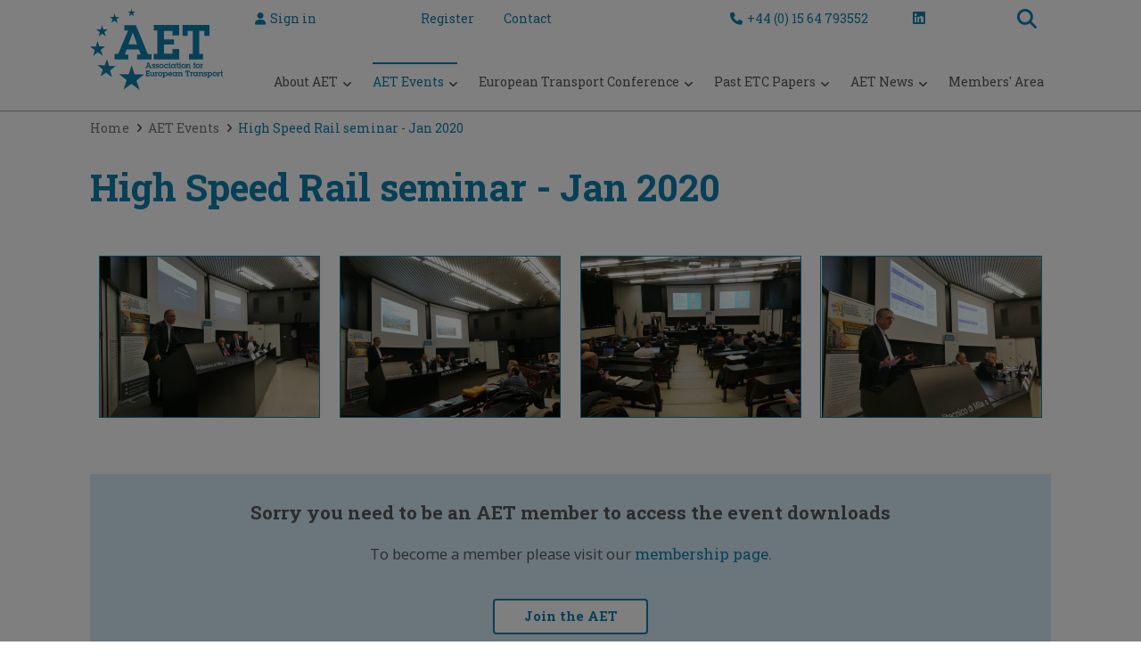

--- FILE ---
content_type: text/html; charset=UTF-8
request_url: https://aetransport.org/high-speed-rail-seminar-jan-2020
body_size: 12701
content:
<!DOCTYPE HTML>
<html xmlns="http://www.w3.org/1999/xhtml" xml:lang="en-gb" lang="en-gb">
<head>
<meta http-equiv="content-type" content="text/html; charset=UTF-8" />
<base href="https://aetransport.org/">
<title>High Speed Rail seminar - Jan 2020</title>
<link rel="canonical" href="https://aetransport.org/high-speed-rail-seminar-jan-2020"/>
<meta property="og:url" content="https://aetransport.org/high-speed-rail-seminar-jan-2020"/>
<meta property="og:type" content="website"/>
<meta property="og:title" content="High Speed Rail seminar - Jan 2020"/>
<meta property="og:image:type" content="image/png" />
<meta property="og:image" content="https://aetransport.org/public/special_images/1Juan/1028_630/AET-logo.png"/>
<meta property="og:image:width" content="1028" />
<meta property="og:image:height" content="630" />
<meta property="og:image:secure_url" content="https://aetransport.org/public/special_images/1Juan/1028_630/AET-logo.png"/>
<meta name="twitter:card" content="summary"></meta>
<meta name="twitter:title" content="High Speed Rail seminar - Jan 2020"/>
<meta property="og:description" content=""/>
<meta name="description" content="" />
<meta name="generator" content="Zenario" />
<link type="image/png" rel="icon" href="https://aetransport.org/public/special_images/ucX8u/aet-favicon.png"/>
<link rel="apple-touch-icon-precomposed" href="https://aetransport.org/public/special_images/8tAL3/iPhone-home-screen-icon.png"/>
<link rel="stylesheet" type="text/css" href="zenario/libs/yarn/@fortawesome/fontawesome-free/css/all.min.css?v=10.3.t9ky1c"/>
<link rel="stylesheet" type="text/css" media="screen" href="zenario/libs/manually_maintained/mit/colorbox/colorbox.min.css?v=10.3.t9ky1c"/>
<link rel="stylesheet" type="text/css" media="screen" href="zenario/libs/manually_maintained/mit/jqueryui/jquery-ui.min.css?v=10.3.t9ky1c"/>
<style type="text/css">@media all and (max-width:768px){.grid_clear,.grid_space,.pad_slot,.responsive{display:none}}@media all and (min-width:769px){body{min-width:769px}.container_12{min-width:769px;max-width:1110px;margin:0 auto;padding:0}.container_12 .span{display:inline;float:left;margin-left:1.6%;margin-right:1.6%}.container_12 .span{margin-left:1.6%;margin-right:1.6%}.container_12 .span1{width:5.167%}.container_12 .span2{width:13.533%}.container_12 .span2 .span{margin-left:11.823%;margin-right:11.823%}.container_12 .span2 .span1{width:38.177%}.container_12 .span3{width:21.9%}.container_12 .span4{width:30.267%}.container_12 .span4 .span{margin-left:5.286%;margin-right:5.286%}.container_12 .span4 .span1{width:17.07%}.container_12 .span4 .span2{width:44.714%}.container_12 .span4 .span3{width:72.357%}.container_12 .span5{width:38.633%}.container_12 .span5 .span{margin-left:4.142%;margin-right:4.142%}.container_12 .span5 .span1{width:13.374%}.container_12 .span5 .span2{width:35.03%}.container_12 .span5 .span3{width:56.687%}.container_12 .span5 .span4{width:78.343%}.container_12 .span6{width:47%}.container_12 .span7{width:55.367%}.container_12 .span8{width:63.733%}.container_12 .span8 .span{margin-left:2.51%;margin-right:2.51%}.container_12 .span8 .span1{width:8.107%}.container_12 .span8 .span2{width:21.234%}.container_12 .span8 .span3{width:34.362%}.container_12 .span8 .span4{width:47.49%}.container_12 .span8 .span5{width:60.617%}.container_12 .span8 .span6{width:73.745%}.container_12 .span8 .span7{width:86.872%}.container_12 .span9{width:72.1%}.container_12 .span10{width:80.467%}.container_12 .span11{width:88.833%}.container_12 .span12{width:97.2%}.container_12 .span12 .span{margin-left:1.646%;margin-right:1.646%}.container_12 .span12 .span1{width:5.316%}.container_12 .span12 .span2{width:13.923%}.container_12 .span12 .span3{width:22.531%}.container_12 .span12 .span4{width:31.139%}.container_12 .span12 .span5{width:39.746%}.container_12 .span12 .span6{width:48.354%}.container_12 .span12 .span7{width:56.962%}.container_12 .span12 .span8{width:65.569%}.container_12 .span12 .span9{width:74.177%}.container_12 .span12 .span10{width:82.785%}.container_12 .span12 .span11{width:91.392%}.container_12 .span1_1{width:97.2%}.container_12 .span .span1_1,.container_12 .span .span .span1_1{width:100%}.container_12 .alpha{margin-left:1.4%}.container_12 .omega{margin-right:1.4%}.container .span .alpha,.container .span .span .alpha{margin-left:0}.container .span .omega,.container .span .span .omega{margin-right:0;margin-left:-50px}.container .omega{margin-left:-50px;float:right}.container:before,.container:after{content:'.'}.container:before,.container:after,.grid_clear,.pad_slot{width:0;height:0;font-size:0;line-height:0;display:block;overflow:hidden;visibility:hidden}.pad_slot{height:1px}.container:after,.grid_clear{clear:both}.responsive_only,.container .responsive_only{display:none}}</style>
<link rel="stylesheet" type="text/css" href="public/css/skin_2/t9ky1c.min.css"/>
<style type="text/css" id="plgslt_Slot_Header_Logo-styles">
#plgslt_Slot_Header_Logo_img { width: 149px; height: 91px; }
body.mobile #plgslt_Slot_Header_Logo_img { width: 80px; height: 48px; }
</style>
<style type="text/css" id="plgslt_Slot_Header_Search-styles">
body.mobile #plgslt_Slot_Header_Search_search_results { display: block; }
#plgslt_Slot_Header_Search_html_results { width: 50% }
body.mobile #plgslt_Slot_Header_Search_html_results { width: 100% }
#plgslt_Slot_Header_Search_news_results { width: 50% }
body.mobile #plgslt_Slot_Header_Search_news_results { width: 100% }
</style>
<script type="text/javascript">var google_recaptcha = {
	sitekey: "6LdXeQwdAAAAAHxQxYrD6IQRcChp5HhSVW8iU3p2",
	theme: "light"
};</script>
<meta name="viewport" content="width=device-width, initial-scale=1"/>
<meta name="SKYPE_TOOLBAR" content="SKYPE_TOOLBAR_PARSER_COMPATIBLE" />
<link rel="preconnect" href="https://fonts.googleapis.com">
<link rel="preconnect" href="https://fonts.gstatic.com" crossorigin>
<link href="https://fonts.googleapis.com/css2?family=Open+Sans:ital,wght@0,400;0,600;0,700;1,400&family=Roboto+Slab:wght@400;600;700;800;900&display=swap" rel="stylesheet"> 

<script>
	var _scrollToTopOffset = 124;
</script>
<script type="text/javascript">window.zenarioCodeVersion = "10.3.t9ky1c"</script></head>
<body class="desktop no_js webkit chrome">
<script type="text/javascript">
(function(h,c,m,n,p,k){c.URLBasePath=k;var l=c.addEventListener,q=c.zOnLoad=function(a){c.$?$(a):l?l("DOMContentLoaded",a):a()},e=c.zenarioL={},g=e.set=function(a,b,d,f){d=d||"not_"+b;a||(f=b,b=d,d=f);h.body.className=h.body.className.replace(new RegExp("\\b("+d+")\\b","g"),"")+" "+b;e[d]=!(e[b]=!0)},r=e.resize=function(a){var b=e.set,d=a.responsive,f=c.innerWidth;b(a.fluid,"fluid","fixed");b(d&&f<a.minWidth,"mobile","desktop");b(!d||f>=a.maxWidth,"fullsize","notfullsize")},t=e.init=function(a){r(c.zenarioGrid=
a)};e.cType=m;e.layoutId=n;e.skinId=p;t({});g(!0,"js","no_js");g(c!==c.parent,"in_iframe");g(1<c.devicePixelRatio,"retina");g("ontouchstart"in c||navigator.msMaxTouchPoints,"touchscreen","non_touchscreen");q(function(a){var b=h.querySelectorAll('a[href^="#"]:not([class^="mm-"])'),d=b.length,f=location;for(a=0;a<d;++a)b[a].href=f.pathname+f.search+b[a].href.replace(k,"")})})(document,window,"html",3,2,"https://aetransport.org/");
</script>


<!--googleoff: all-->
<div id="zenario_cookie_consent" class="zenario_cookie_consent cookies_explicit"></div>
<div id="zenario_cookie_consent_manage_popup" class="zenario_cookie_consent_manage_popup" style="opacity:0; visibility:hidden;"></div>
<script type="text/javascript" src="zenario/cookie_message.php?type=accept"></script>
<!--googleon: all-->
<div id="zenario_skin" class="zenario_skin">
<div id="zenario_layout" class="zenario_html_layout">
<div id="zenario_citem" class="lang_en-gb">
<script type="text/javascript">
	zenarioL.init({"cols":12,"minWidth":769,"maxWidth":1110,"fluid":true,"responsive":true});
</script>

<div class="Gridbreak_Header Grid_Header">
	<div class="container container_12">
		<div class="span span12 span1_1 slot_responsive_menu alpha omega responsive_only slot  Slot_Header_Responsive_Menu">
			

					<div id="plgslt_Slot_Header_Responsive_Menu"  class="zenario_slot zenario_full_slot zenario_menu_responsive_push_pull zenario_menu_responsive_push_pull__default_style zenario_menu_responsive_push_pull_8814 zenario_slot_in_header"><nav id="plgslt_Slot_Header_Responsive_Menu_push_pull_menu" class="zenario_push_pull-menu zenario_push_pull-menu_offcanvas" aria-hidden="true" style="display:block;">
	<div class="zenario_push_pull-panels">

															
																															
																										
						
																												
							<div id="zz_node_9" class="zenario_push_pull-panel  zenario_push_pull-panel_opened   ">
																	<div class="zenario_push_pull-navbar">
										
										<a class="zenario_push_pull-navbar__title">
																							Menu
																					</a>

																			</div>
																<ul class="zenario_push_pull-listview">
														
																					
													
						<li id="plgslt_Slot_Header_Responsive_Menu_node_9" class="zenario_menu_node level1 level1_1 has_child zenario_push_pull-listitem">
							
							<a class="unlinked_menu_item">About AET</a>

													
															<a
									class="zenario_push_pull-btn zenario_push_pull-btn_next zenario_push_pull-listitem__btn"
									id="plgslt_Slot_Header_Responsive_Menu_node_9_toggle}}"
									onclick="zenario_menu_responsive_push_pull.menuNodeToggleOnclick('zz_node_9', 'zz_child_of_node_9', 'open');"
								>
									<span class="zenario_push_pull-sronly">Open submenu</span>
								</a>
													</li>

												
												
											
																			
						
													
						<li id="plgslt_Slot_Header_Responsive_Menu_node_169" class="zenario_menu_node level1 level1_10 level1_on level1_10_on has_child zenario_push_pull-listitem">
							
							<a class="unlinked_menu_item">AET Events</a>

													
															<a
									class="zenario_push_pull-btn zenario_push_pull-btn_next zenario_push_pull-listitem__btn"
									id="plgslt_Slot_Header_Responsive_Menu_node_169_toggle}}"
									onclick="zenario_menu_responsive_push_pull.menuNodeToggleOnclick('zz_node_9', 'zz_child_of_node_169', 'open');"
								>
									<span class="zenario_push_pull-sronly">Open submenu</span>
								</a>
													</li>

												
												
											
																			
						
													
						<li id="plgslt_Slot_Header_Responsive_Menu_node_3" class="zenario_menu_node level1 level1_14 has_child zenario_push_pull-listitem">
							
							<a class="unlinked_menu_item">European Transport Conference</a>

													
															<a
									class="zenario_push_pull-btn zenario_push_pull-btn_next zenario_push_pull-listitem__btn"
									id="plgslt_Slot_Header_Responsive_Menu_node_3_toggle}}"
									onclick="zenario_menu_responsive_push_pull.menuNodeToggleOnclick('zz_node_9', 'zz_child_of_node_3', 'open');"
								>
									<span class="zenario_push_pull-sronly">Open submenu</span>
								</a>
													</li>

												
												
											
																			
						
													
						<li id="plgslt_Slot_Header_Responsive_Menu_node_8" class="zenario_menu_node level1 level1_23 has_child zenario_push_pull-listitem">
							
							<a href="past-etc-papers">Past ETC Papers</a>

													
															<a
									class="zenario_push_pull-btn zenario_push_pull-btn_next zenario_push_pull-listitem__btn"
									id="plgslt_Slot_Header_Responsive_Menu_node_8_toggle}}"
									onclick="zenario_menu_responsive_push_pull.menuNodeToggleOnclick('zz_node_9', 'zz_child_of_node_8', 'open');"
								>
									<span class="zenario_push_pull-sronly">Open submenu</span>
								</a>
													</li>

												
												
											
																			
						
													
						<li id="plgslt_Slot_Header_Responsive_Menu_node_16" class="zenario_menu_node level1 level1_41 has_child zenario_push_pull-listitem">
							
							<a href="aet-news">AET News</a>

													
															<a
									class="zenario_push_pull-btn zenario_push_pull-btn_next zenario_push_pull-listitem__btn"
									id="plgslt_Slot_Header_Responsive_Menu_node_16_toggle}}"
									onclick="zenario_menu_responsive_push_pull.menuNodeToggleOnclick('zz_node_9', 'zz_child_of_node_16', 'open');"
								>
									<span class="zenario_push_pull-sronly">Open submenu</span>
								</a>
													</li>

												
												
											
																			
						
													
						<li id="plgslt_Slot_Header_Responsive_Menu_node_7" class="zenario_menu_node level1 level1_44 zenario_push_pull-listitem">
							
							<a href="membership">Members&#039; Area</a>

													
													</li>

																																			
								
															
																	<li id="push_pull_search_box" class="level1 zenario_menu_node zenario_menu_node_special search_box">
										<form class="search_entry_box" action="search" method="post">
											<input type="text" class="search_entry_input_box" id="plgslt_Slot_Header_Responsive_Menu_search_input_box" name="searchString" value=""
																									placeholder="Search the site"
																							/>
											<input type="submit" class="search_entry_button" value="Search" />
										</form>
									</li>
															
													
														</ul>
							</div>
												
					
																											
																										
																										
																												
							<div id="zz_child_of_node_9" class="zenario_push_pull-panel  zenario_push_pull-hidden  ">
																	<div class="zenario_push_pull-navbar">
																					<a
												class="zenario_push_pull-btn zenario_push_pull-btn_prev zenario_push_pull-navbar__btn"
												onclick="zenario_menu_responsive_push_pull.menuNodeToggleOnclick('zz_node_9', 'zz_child_of_node_9', 'close');"
											>
												<span class="zenario_push_pull-sronly">Close submenu</span>
											</a>
										
										<a class="zenario_push_pull-navbar__title">
																							About AET
																					</a>

																					<span class="zenario_push_pull-btn zenario_push_pull-navbar__btn"></span>
																			</div>
																<ul class="zenario_push_pull-listview">
														
																					
													
						<li id="plgslt_Slot_Header_Responsive_Menu_node_128" class="zenario_menu_node level2 level2_2 zenario_push_pull-listitem">
							
							<a href="organisation">Organisation</a>

													
													</li>

												
												
											
																			
						
													
						<li id="plgslt_Slot_Header_Responsive_Menu_node_19" class="zenario_menu_node level2 level2_3 zenario_push_pull-listitem">
							
							<a href="membership">AET Membership</a>

													
													</li>

												
												
											
																			
						
													
						<li id="plgslt_Slot_Header_Responsive_Menu_node_129" class="zenario_menu_node level2 level2_4 zenario_push_pull-listitem">
							
							<a href="council-and-board-members">Council and Board members</a>

													
													</li>

												
												
											
																			
						
													
						<li id="plgslt_Slot_Header_Responsive_Menu_node_155" class="zenario_menu_node level2 level2_5 zenario_push_pull-listitem">
							
							<a href="ambassadors-network">Ambassadors Network</a>

													
													</li>

												
												
											
																			
						
													
						<li id="plgslt_Slot_Header_Responsive_Menu_node_130" class="zenario_menu_node level2 level2_6 zenario_push_pull-listitem">
							
							<a href="aet-vision">AET vision</a>

													
													</li>

												
												
											
																			
						
													
						<li id="plgslt_Slot_Header_Responsive_Menu_node_335" class="zenario_menu_node level2 level2_7 zenario_push_pull-listitem">
							
							<a href="aet-awards">AET Awards 2026</a>

													
													</li>

												
												
											
																			
						
													
						<li id="plgslt_Slot_Header_Responsive_Menu_node_262" class="zenario_menu_node level2 level2_8 zenario_push_pull-listitem">
							
							<a href="aet-diversity-and-inclusion">AET Diversity and Inclusion</a>

													
													</li>

												
												
											
																			
						
													
						<li id="plgslt_Slot_Header_Responsive_Menu_node_4" class="zenario_menu_node level2 level2_9 zenario_push_pull-listitem">
							
							<a href="contact">Contact AET</a>

													
													</li>

												
														</ul>
							</div>
												
					
																				
																			
																										
																												
							<div id="zz_child_of_node_169" class="zenario_push_pull-panel  zenario_push_pull-hidden  ">
																	<div class="zenario_push_pull-navbar">
																					<a
												class="zenario_push_pull-btn zenario_push_pull-btn_prev zenario_push_pull-navbar__btn"
												onclick="zenario_menu_responsive_push_pull.menuNodeToggleOnclick('zz_node_9', 'zz_child_of_node_169', 'close');"
											>
												<span class="zenario_push_pull-sronly">Close submenu</span>
											</a>
										
										<a class="zenario_push_pull-navbar__title">
																							AET Events
																					</a>

																					<span class="zenario_push_pull-btn zenario_push_pull-navbar__btn"></span>
																			</div>
																<ul class="zenario_push_pull-listview">
														
																					
													
						<li id="plgslt_Slot_Header_Responsive_Menu_node_187" class="zenario_menu_node level2 level2_11 zenario_push_pull-listitem">
							
							<a href="forum">AET Transport and Mobility Forum</a>

													
													</li>

												
												
											
																			
						
													
						<li id="plgslt_Slot_Header_Responsive_Menu_node_306" class="zenario_menu_node level2 level2_12 zenario_push_pull-listitem">
							
							<a href="aet-hackathon">AET Hackathon</a>

													
													</li>

												
												
											
																			
						
													
						<li id="plgslt_Slot_Header_Responsive_Menu_node_140" class="zenario_menu_node level2 level2_13 zenario_push_pull-listitem">
							
							<a href="funding-proposal">Event Funding Request Form</a>

													
													</li>

												
														</ul>
							</div>
												
					
																				
																			
																										
																												
							<div id="zz_child_of_node_3" class="zenario_push_pull-panel  zenario_push_pull-hidden  ">
																	<div class="zenario_push_pull-navbar">
																					<a
												class="zenario_push_pull-btn zenario_push_pull-btn_prev zenario_push_pull-navbar__btn"
												onclick="zenario_menu_responsive_push_pull.menuNodeToggleOnclick('zz_node_9', 'zz_child_of_node_3', 'close');"
											>
												<span class="zenario_push_pull-sronly">Close submenu</span>
											</a>
										
										<a class="zenario_push_pull-navbar__title">
																							European Transport Conference
																					</a>

																					<span class="zenario_push_pull-btn zenario_push_pull-navbar__btn"></span>
																			</div>
																<ul class="zenario_push_pull-listview">
														
																					
													
						<li id="plgslt_Slot_Header_Responsive_Menu_node_86" class="zenario_menu_node level2 level2_15 has_child zenario_push_pull-listitem">
							
							<a href="etc">ETC 2026</a>

													
															<a
									class="zenario_push_pull-btn zenario_push_pull-btn_next zenario_push_pull-listitem__btn"
									id="plgslt_Slot_Header_Responsive_Menu_node_86_toggle}}"
									onclick="zenario_menu_responsive_push_pull.menuNodeToggleOnclick('zz_child_of_node_3', 'zz_child_of_node_86', 'open');"
								>
									<span class="zenario_push_pull-sronly">Open submenu</span>
								</a>
													</li>

												
												
											
																			
						
													
						<li id="plgslt_Slot_Header_Responsive_Menu_node_5" class="zenario_menu_node level2 level2_19 zenario_push_pull-listitem">
							
							<a href="about-etc">About the ETC</a>

													
													</li>

												
												
											
																			
						
													
						<li id="plgslt_Slot_Header_Responsive_Menu_node_85" class="zenario_menu_node level2 level2_20 zenario_push_pull-listitem">
							
							<a href="etc-programme-committees">Programme committees</a>

													
													</li>

												
												
											
																			
						
													
						<li id="plgslt_Slot_Header_Responsive_Menu_node_111" class="zenario_menu_node level2 level2_21 zenario_push_pull-listitem">
							
							<a href="awards">Awards</a>

													
													</li>

												
												
											
																			
						
													
						<li id="plgslt_Slot_Header_Responsive_Menu_node_280" class="zenario_menu_node level2 level2_22 zenario_push_pull-listitem">
							
							<a href="reviews-of-past-conferences">Review of past conferences</a>

													
													</li>

												
														</ul>
							</div>
												
					
																				
																			
																										
																												
							<div id="zz_child_of_node_8" class="zenario_push_pull-panel  zenario_push_pull-hidden  ">
																	<div class="zenario_push_pull-navbar">
																					<a
												class="zenario_push_pull-btn zenario_push_pull-btn_prev zenario_push_pull-navbar__btn"
												onclick="zenario_menu_responsive_push_pull.menuNodeToggleOnclick('zz_node_9', 'zz_child_of_node_8', 'close');"
											>
												<span class="zenario_push_pull-sronly">Close submenu</span>
											</a>
										
										<a class="zenario_push_pull-navbar__title">
																							Past ETC Papers
																					</a>

																					<span class="zenario_push_pull-btn zenario_push_pull-navbar__btn"></span>
																			</div>
																<ul class="zenario_push_pull-listview">
														
																					
													
						<li id="plgslt_Slot_Header_Responsive_Menu_node_70" class="zenario_menu_node level2 level2_24 zenario_push_pull-listitem">
							
							<a href="past-etc-papers/search-all-etc-conference-papers">Search Entire ETC Repository</a>

													
													</li>

												
												
											
																			
						
													
						<li id="plgslt_Slot_Header_Responsive_Menu_node_96" class="zenario_menu_node level2 level2_25 zenario_push_pull-listitem">
							
							<a href="past-etc-papers/peer-reviewed-papers">Peer reviewed papers</a>

													
													</li>

												
												
											
																			
						
													
						<li id="plgslt_Slot_Header_Responsive_Menu_node_326" class="zenario_menu_node level2 level2_26 zenario_push_pull-listitem">
							
							<a href="past-etc-papers/etc-conference-papers-2025">ETC Conference Papers 2025</a>

													
													</li>

												
												
											
																			
						
													
						<li id="plgslt_Slot_Header_Responsive_Menu_node_274" class="zenario_menu_node level2 level2_27 zenario_push_pull-listitem">
							
							<a href="past-etc-papers/conference-papers-2024">ETC Conference Papers 2024</a>

													
													</li>

												
												
											
																			
						
													
						<li id="plgslt_Slot_Header_Responsive_Menu_node_227" class="zenario_menu_node level2 level2_28 zenario_push_pull-listitem">
							
							<a href="past-etc-papers/conference-papers-2023">ETC Conference Papers 2023</a>

													
													</li>

												
												
											
																			
						
													
						<li id="plgslt_Slot_Header_Responsive_Menu_node_194" class="zenario_menu_node level2 level2_29 zenario_push_pull-listitem">
							
							<a href="past-etc-papers/conference-papers-2022">ETC Conference Papers 2022</a>

													
													</li>

												
												
											
																			
						
													
						<li id="plgslt_Slot_Header_Responsive_Menu_node_186" class="zenario_menu_node level2 level2_30 zenario_push_pull-listitem">
							
							<a href="past-etc-papers/conference-papers-2021">ETC Conference Papers 2021</a>

													
													</li>

												
												
											
																			
						
													
						<li id="plgslt_Slot_Header_Responsive_Menu_node_165" class="zenario_menu_node level2 level2_31 zenario_push_pull-listitem">
							
							<a href="past-etc-papers/conference-papers-2020">ETC Conference Papers 2020</a>

													
													</li>

												
												
											
																			
						
													
						<li id="plgslt_Slot_Header_Responsive_Menu_node_151" class="zenario_menu_node level2 level2_32 zenario_push_pull-listitem">
							
							<a href="past-etc-papers/conference-papers-2019">ETC Conference Papers 2019</a>

													
													</li>

												
												
											
																			
						
													
						<li id="plgslt_Slot_Header_Responsive_Menu_node_134" class="zenario_menu_node level2 level2_33 zenario_push_pull-listitem">
							
							<a href="past-etc-papers/conference-papers-2018">ETC Conference Papers 2018</a>

													
													</li>

												
												
											
																			
						
													
						<li id="plgslt_Slot_Header_Responsive_Menu_node_105" class="zenario_menu_node level2 level2_34 zenario_push_pull-listitem">
							
							<a href="past-etc-papers/conference-papers-2017">ETC Conference Papers 2017</a>

													
													</li>

												
												
											
																			
						
													
						<li id="plgslt_Slot_Header_Responsive_Menu_node_20" class="zenario_menu_node level2 level2_35 zenario_push_pull-listitem">
							
							<a href="past-etc-papers/conference-papers-2016">ETC Conference Papers 2016</a>

													
													</li>

												
												
											
																			
						
													
						<li id="plgslt_Slot_Header_Responsive_Menu_node_17" class="zenario_menu_node level2 level2_36 zenario_push_pull-listitem">
							
							<a href="past-etc-papers/conference-papers-2015">ETC Conference Papers 2015</a>

													
													</li>

												
												
											
																			
						
													
						<li id="plgslt_Slot_Header_Responsive_Menu_node_40" class="zenario_menu_node level2 level2_37 zenario_push_pull-listitem">
							
							<a href="past-etc-papers/conference-papers-2014">ETC Conference Papers 2014</a>

													
													</li>

												
												
											
																			
						
													
						<li id="plgslt_Slot_Header_Responsive_Menu_node_41" class="zenario_menu_node level2 level2_38 zenario_push_pull-listitem">
							
							<a href="past-etc-papers/conference-papers-2013">ETC Conference Papers 2013</a>

													
													</li>

												
												
											
																			
						
													
						<li id="plgslt_Slot_Header_Responsive_Menu_node_42" class="zenario_menu_node level2 level2_39 zenario_push_pull-listitem">
							
							<a href="past-etc-papers/conference-papers-2012">ETC Conference Papers 2012</a>

													
													</li>

												
												
											
																			
						
													
						<li id="plgslt_Slot_Header_Responsive_Menu_node_38" class="zenario_menu_node level2 level2_40 zenario_push_pull-listitem">
							
							<a href="past-etc-papers/conference-papers-pre-2012">ETC Conference Papers pre-2012</a>

													
													</li>

												
														</ul>
							</div>
												
					
																				
																			
																										
																												
							<div id="zz_child_of_node_16" class="zenario_push_pull-panel  zenario_push_pull-hidden  ">
																	<div class="zenario_push_pull-navbar">
																					<a
												class="zenario_push_pull-btn zenario_push_pull-btn_prev zenario_push_pull-navbar__btn"
												onclick="zenario_menu_responsive_push_pull.menuNodeToggleOnclick('zz_node_9', 'zz_child_of_node_16', 'close');"
											>
												<span class="zenario_push_pull-sronly">Close submenu</span>
											</a>
										
										<a class="zenario_push_pull-navbar__title">
																							AET News
																					</a>

																					<span class="zenario_push_pull-btn zenario_push_pull-navbar__btn"></span>
																			</div>
																<ul class="zenario_push_pull-listview">
														
																					
													
						<li id="plgslt_Slot_Header_Responsive_Menu_node_200" class="zenario_menu_node level2 level2_42 zenario_push_pull-listitem">
							
							<a href="aet-news">AET News</a>

													
													</li>

												
												
											
																			
						
													
						<li id="plgslt_Slot_Header_Responsive_Menu_node_160" class="zenario_menu_node level2 level2_43 zenario_push_pull-listitem">
							
							<a href="aet-news/news">PDF Newsletters Archive</a>

													
													</li>

												
														</ul>
							</div>
												
					
																											
																										
																										
																												
							<div id="zz_child_of_node_86" class="zenario_push_pull-panel  zenario_push_pull-hidden  ">
																	<div class="zenario_push_pull-navbar">
																					<a
												class="zenario_push_pull-btn zenario_push_pull-btn_prev zenario_push_pull-navbar__btn"
												onclick="zenario_menu_responsive_push_pull.menuNodeToggleOnclick('zz_child_of_node_3', 'zz_child_of_node_86', 'close');"
											>
												<span class="zenario_push_pull-sronly">Close submenu</span>
											</a>
										
										<a class="zenario_push_pull-navbar__title">
																							ETC 2026
																					</a>

																					<span class="zenario_push_pull-btn zenario_push_pull-navbar__btn"></span>
																			</div>
																<ul class="zenario_push_pull-listview">
														
																					
													
						<li id="plgslt_Slot_Header_Responsive_Menu_node_333" class="zenario_menu_node level3 level3_16 zenario_push_pull-listitem">
							
							<a href="etc/programme">Call for papers</a>

													
													</li>

												
												
											
																			
						
													
						<li id="plgslt_Slot_Header_Responsive_Menu_node_259" class="zenario_menu_node level3 level3_17 zenario_push_pull-listitem">
							
							<a href="etc/sponsorship-and-marketing-opportunities">Sponsorship and Marketing Opportunities</a>

													
													</li>

												
												
											
																			
						
													
						<li id="plgslt_Slot_Header_Responsive_Menu_node_192" class="zenario_menu_node level3 level3_18 zenario_push_pull-listitem">
							
							<a href="etc/publication-opportunities">Publication opportunities</a>

													
													</li>

												
														</ul>
							</div>
												
					
												
	</div>
</nav>

<a id="plgslt_Slot_Header_Responsive_Menu_mmenu-hamburger" class="zenario_push_pull-hamburger preventScrolling" onclick="zenario_menu_responsive_push_pull.hamburgerOnclick('plgslt_Slot_Header_Responsive_Menu', 'open')">
	<span class="top-bar"></span>
	<span class="middle-bar"></span>
	<span class="bottom-bar"></span>
</a>
					</div>		</div>
		<div class="grid_clear"></div>
		<div class="span span2 span1_6 slot_logo alpha slot  Slot_Header_Logo">
			

					<div id="plgslt_Slot_Header_Logo"  class="zenario_slot zenario_full_slot zenario_banner zenario_banner__default_style zenario_banner_55 zenario_slot_in_header">
<div class="banner_wrap"><div class="banner_wrap_outer"><div class="banner_wrap_inner" >
	
			
	<div class="banner_image">
					<a
				
				href="https://aetransport.org/"
			>
						<picture>
	<source srcset="public/images/NdcXe/AET-logo-v3.svg" media="(max-width: 768px)" type="image/svg+xml">
	<img
		id="plgslt_Slot_Header_Logo_img"
		src="public/images/NdcXe/AET-logo-v3.svg"
		type="image/svg+xml"
		alt="AET logo blue"
	/>
</picture>

				
				
									</a>
			</div>
		
	</div></div></div>
					</div>		</div>
		<div class="span span4 span1_3 slot_extranet_top responsive slot  Slot_Header_Extranet_Top">
			

					<div id="plgslt_Slot_Header_Extranet_Top"  class="zenario_slot zenario_full_slot zenario_plugin_nest nest_extranet_header zenario_plugin_nest_42 zenario_slot_in_header">

	
			
<div class="nest_wrap">
		
					
		<div class="nest_plugins_wrap">
																	
					<div
						class="
							nest_plugins
														slide_1 
						"
											>
																			
				<div class="minigrid span span2 span1_2 alpha">

					<div id="plgslt_Slot_Header_Extranet_Top-2"  class="zenario_slot zenario_full_slot zenario_banner banner_header_extranet zenario_banner_42_2 zenario_slot_in_header">
<div class="banner_wrap"><div class="banner_wrap_outer"><div class="banner_wrap_inner" >
	
		
			<div class="banner_content">
							<div class="banner_title">
					<p>
													<a href="login" >Sign in</a>
											</p>
				</div>
				
			
					</div>
	</div></div></div>
					</div>
			</div>																				
				<div class="minigrid span span1 span1_4">

					<div id="plgslt_Slot_Header_Extranet_Top-3"  class="zenario_slot zenario_full_slot zenario_banner banner_header_registration zenario_banner_42_3 zenario_slot_in_header">
<div class="banner_wrap"><div class="banner_wrap_outer"><div class="banner_wrap_inner" >
	
		
			<div class="banner_content">
							<div class="banner_title">
					<p>
													<a href="register" >Register</a>
											</p>
				</div>
				
			
					</div>
	</div></div></div>
					</div>
			</div>																				
				<div class="minigrid span span1 span1_4 omega">

					<div id="plgslt_Slot_Header_Extranet_Top-1403"  class="zenario_slot zenario_full_slot zenario_banner zenario_banner__default_style zenario_banner_42_1403 zenario_slot_in_header">
<div class="banner_wrap"><div class="banner_wrap_outer"><div class="banner_wrap_inner" >
	
		
			<div class="banner_content">
							<div class="banner_title">
					<p>
													<a href="contact" >Contact</a>
											</p>
				</div>
				
			
					</div>
	</div></div></div>
					</div>
			</div>																		</div>
									</div>
		
		
	
</div>

					</div>		</div>
		<div class="span span5 span5_12 slot_top_plugins responsive slot  Slot_Header_Top_Plugins">
			

					<div id="plgslt_Slot_Header_Top_Plugins"  class="zenario_slot zenario_full_slot zenario_plugin_nest zenario_plugin_nest__default_style zenario_plugin_nest_43 zenario_slot_in_header">

	
			
<div class="nest_wrap">
		
					
		<div class="nest_plugins_wrap">
																	
					<div
						class="
							nest_plugins
														slide_1 
						"
											>
																			

					<div id="plgslt_Slot_Header_Top_Plugins-6"  class="zenario_slot zenario_full_slot zenario_html_snippet zenario_html_snippet__default_style zenario_html_snippet_43_6 zenario_slot_in_header">
	<div class="zenario_wysiwyg">
<p>+44 (0) 15 64 793552</p>
	</div>
					</div>																				

					<div id="plgslt_Slot_Header_Top_Plugins-1138"  class="zenario_slot zenario_full_slot zenario_html_snippet social_links zenario_html_snippet_43_1138 zenario_slot_in_header"><ul>
	<li class="linkedin"><a href="https://www.linkedin.com/company/aetransport/" target="_blank"><i class="fa-brands fa-linkedin"></i></a></li>
</ul>
					</div>																		</div>
									</div>
		
		
	
</div>

					</div>		</div>
		<div class="span span1 span1_12 omega responsive slot  Slot_Header_Search">
			

					<div id="plgslt_Slot_Header_Search"  class="zenario_slot zenario_full_slot zenario_advanced_search zenario_advanced_search__default_style zenario_advanced_search_9418 zenario_slot_in_header">
			<div id="plgslt_Slot_Header_Search_search_button_panel" class="search_button_panel">
			<div
				id="plgslt_Slot_Header_Search_search_button"
				class="search_button"
				onclick="zenario_advanced_search.searchButtonOnClick('plgslt_Slot_Header_Search');"
				style="display: block;"
			>
				Open search
			</div>
		</div>
		
					
	<div id="plgslt_Slot_Header_Search-search_entry_box_panel" class="search_entry_box_panel" style="display: none;">

<div class="search_area">
	<div class="zenario_advanced_search_criteria">
		    <form type="post" action="search">
        <div>
                        
            
            <input
                id="plgslt_Slot_Header_Search-search_input_box"
                type="text"
                class="search_input_box"
                name="searchString"

                
                value="" 
                onkeyup="zenario_advanced_search.onKeyUp('plgslt_Slot_Header_Search', this, 'html', 'search_entry_box', 500, '1');"
                autocomplete="off"
            />

			<input
				type="submit"
				class="search_entry_button"
				name="doSearch"
				value="Search"
							/>

                            <span
                    id = "plgslt_Slot_Header_Search_close_button"
                    class="close_button"
                    onclick="zenario_advanced_search.closeButtonOnClick('plgslt_Slot_Header_Search', 'search_entry_box');"
                >
                    X
                </span>
            
                            <a class="further_search" href="past-etc-papers/search-all-etc-conference-papers">To search ETC repository, click here</a>
                        
                    </div>
    
				</form>
	</div>

	<div id="plgslt_Slot_Header_Search_results" class="zenario_advanced_search_results">
						
							
									
						
			</div>
</div>

	</div>

					</div>		</div>
		<div class="grid_clear"></div>
		<div class="span span12 span1_1 slot_menu alpha omega responsive slot  Slot_Header_Menu">
			

					<div id="plgslt_Slot_Header_Menu"  class="zenario_slot zenario_full_slot zenario_promo_menu zenario_promo_menu__default_style zenario_promo_menu_44 zenario_slot_in_header">






<div class="wrap_menu">
	<div class="wrap_menu_outer">
		<div class="wrap_menu_inner">
					<ul>
						<li class="level1 level1_2  has_child   zenario_menu_node ">
														
							<a class="unlinked_menu_item"     ><span  		
		
		
	
	onmouseover="
		
				
		$('#plgslt_Slot_Header_Menu .feature_title').html('<h2>The\u0020Association\u0020for\u0020European\u0020Transport\u0020is\u0020the\u0020leading\u0020European\u0020organisation\u0020for\u0020transport\u0020professionals.</h2>');
		$('#plgslt_Slot_Header_Menu .feature_text').html('&nbsp;');
		
				var el = zenario.get('plgslt_Slot_Header_Menu_node_id_9_feature_img');
		if (el) {
			if (zenario.addBasePath('public/images/j4Agw/AET-logo-white-space.webp') != el.src) {
				$('#' + el.id).show();
				$('#' + el.id).stop().fadeTo(0, 0);
				el.src='public/images/j4Agw/AET-logo-white-space.webp';
				el.srcset='public/images/j4Agw/AET-logo-white-space.webp 2x';
				el.width='400';
				el.height='230';
				$('#' + el.id).stop().fadeTo(600, 1);
			}
						$('#' + el.id).removeAttr('onclick');
				$('#' + el.id).attr('onclick', '\tif\u0020\u0028\u0021window.zenarioA\u0029\u0020return\u0020true\u003B\n\tif\u0020\u0028zenarioA.pageMode\u0020\u003D\u003D\u0020\u0027menu\u0027\u0029\u0020\u007B\n\t\tzenarioAB.open\u0028\u0027zenario_menu\u0027,\u0020\u007B\u0027mID\u0027\u003A\u00279\u0027\u007D,\u0020\u0027feature_image\u0027\u0029\u003B\n\t\treturn\u0020false\u003B\n\t\u007D\n');
		}
		
					$('#plgslt_Slot_Header_Menu .feature_image a').attr('href', 'organisation');
		
			
							var start_link_tag = '<a href=\'organisation\'';
				start_link_tag += '>';
			
			var title = '<h2>The\u0020Association\u0020for\u0020European\u0020Transport\u0020is\u0020the\u0020leading\u0020European\u0020organisation\u0020for\u0020transport\u0020professionals.</h2>';
				
				var end_link_tag = '</a>';
			
			$('#plgslt_Slot_Header_Menu .feature_title').html(start_link_tag + title + end_link_tag);
			$('#plgslt_Slot_Header_Menu .feature_text').html('&lt;p&gt;&amp;nbsp&lt;/p&gt;');
			
						$('#plgslt_Slot_Header_Menu .feature_title').removeAttr('onclick');
			$('#plgslt_Slot_Header_Menu .feature_text').removeAttr('onclick');
				$('#plgslt_Slot_Header_Menu .feature_title').attr('onclick', '\tif\u0020\u0028\u0021window.zenarioA\u0029\u0020return\u0020true\u003B\n\tif\u0020\u0028zenarioA.pageMode\u0020\u003D\u003D\u0020\u0027menu\u0027\u0029\u0020\u007B\n\t\tzenarioAB.open\u0028\u0027zenario_menu\u0027,\u0020\u007B\u0027mID\u0027\u003A\u00279\u0027\u007D,\u0020\u0027feature_image\u0027\u0029\u003B\n\t\treturn\u0020false\u003B\n\t\u007D\n');
				$('#plgslt_Slot_Header_Menu .feature_text').attr('onclick', '\tif\u0020\u0028\u0021window.zenarioA\u0029\u0020return\u0020true\u003B\n\tif\u0020\u0028zenarioA.pageMode\u0020\u003D\u003D\u0020\u0027menu\u0027\u0029\u0020\u007B\n\t\tzenarioAB.open\u0028\u0027zenario_menu\u0027,\u0020\u007B\u0027mID\u0027\u003A\u00279\u0027\u007D,\u0020\u0027feature_image\u0027\u0029\u003B\n\t\treturn\u0020false\u003B\n\t\u007D\n');
			
	"
 >About AET</span></a>
														
								<div class="columns_wrap">
									<div class="columns_wrap_inner">
																					<div class="feature_wrap">
												<div class="feature_image" >
														<a href="organisation" >															<img id="plgslt_Slot_Header_Menu_node_id_9_feature_img" width="400" height="230" src="public/images/j4Agw/AET-logo-white-space.webp" alt="AET logo white space"  srcset="public/images/j4Agw/AET-logo-white-space.webp 2x"   onclick="	if (!window.zenarioA) return true;
	if (zenarioA.pageMode == 'menu') {
		zenarioAB.open('zenario_menu', {'mID':'9'}, 'feature_image');
		return false;
	}
"/>
														</a>												</div>
							
													<div class="feature_content">
														<div class="feature_title">
																<a href="organisation" >
																	<h2>The Association for European Transport is the leading European organisation for transport professionals.</h2>
																</a>
														</div>
														<div class="feature_text"></div>
													</div>
											</div>
										
										<div class="column">
												
													<div class="level2 level2_1     zenario_menu_node "  		
		
		
	
	onmouseover="
		
				
		$('#plgslt_Slot_Header_Menu .feature_title').html('<h2>The\u0020Association\u0020for\u0020European\u0020Transport\u0020is\u0020the\u0020leading\u0020European\u0020organisation\u0020for\u0020transport\u0020professionals.</h2>');
		$('#plgslt_Slot_Header_Menu .feature_text').html('&nbsp;');
		
				var el = zenario.get('plgslt_Slot_Header_Menu_node_id_9_feature_img');
		if (el) {
			if (zenario.addBasePath('public/images/j4Agw/AET-logo-white-space.webp') != el.src) {
				$('#' + el.id).show();
				$('#' + el.id).stop().fadeTo(0, 0);
				el.src='public/images/j4Agw/AET-logo-white-space.webp';
				el.srcset='public/images/j4Agw/AET-logo-white-space.webp 2x';
				el.width='400';
				el.height='230';
				$('#' + el.id).stop().fadeTo(600, 1);
			}
						$('#' + el.id).removeAttr('onclick');
		}
		
					$('#plgslt_Slot_Header_Menu .feature_image a').attr('href', 'organisation');
		
	"
 >
																													
															<a href="organisation"      >Organisation</a>
																													
													</div>
												
													<div class="level2 level2_2     zenario_menu_node "  		
		
		
	
	onmouseover="
		
				
		$('#plgslt_Slot_Header_Menu .feature_title').html('<h2>The\u0020Association\u0020for\u0020European\u0020Transport\u0020is\u0020the\u0020leading\u0020European\u0020organisation\u0020for\u0020transport\u0020professionals.</h2>');
		$('#plgslt_Slot_Header_Menu .feature_text').html('&nbsp;');
		
				var el = zenario.get('plgslt_Slot_Header_Menu_node_id_9_feature_img');
		if (el) {
			if (zenario.addBasePath('public/images/j4Agw/AET-logo-white-space.webp') != el.src) {
				$('#' + el.id).show();
				$('#' + el.id).stop().fadeTo(0, 0);
				el.src='public/images/j4Agw/AET-logo-white-space.webp';
				el.srcset='public/images/j4Agw/AET-logo-white-space.webp 2x';
				el.width='400';
				el.height='230';
				$('#' + el.id).stop().fadeTo(600, 1);
			}
						$('#' + el.id).removeAttr('onclick');
		}
		
					$('#plgslt_Slot_Header_Menu .feature_image a').attr('href', 'organisation');
		
	"
 >
																													
															<a href="membership"      >AET Membership</a>
																													
													</div>
												
													<div class="level2 level2_3     zenario_menu_node "  		
		
		
	
	onmouseover="
		
				
		$('#plgslt_Slot_Header_Menu .feature_title').html('<h2>The\u0020Association\u0020for\u0020European\u0020Transport\u0020is\u0020the\u0020leading\u0020European\u0020organisation\u0020for\u0020transport\u0020professionals.</h2>');
		$('#plgslt_Slot_Header_Menu .feature_text').html('&nbsp;');
		
				var el = zenario.get('plgslt_Slot_Header_Menu_node_id_9_feature_img');
		if (el) {
			if (zenario.addBasePath('public/images/j4Agw/AET-logo-white-space.webp') != el.src) {
				$('#' + el.id).show();
				$('#' + el.id).stop().fadeTo(0, 0);
				el.src='public/images/j4Agw/AET-logo-white-space.webp';
				el.srcset='public/images/j4Agw/AET-logo-white-space.webp 2x';
				el.width='400';
				el.height='230';
				$('#' + el.id).stop().fadeTo(600, 1);
			}
						$('#' + el.id).removeAttr('onclick');
		}
		
					$('#plgslt_Slot_Header_Menu .feature_image a').attr('href', 'organisation');
		
	"
 >
																													
															<a href="council-and-board-members"      >Council and Board members</a>
																													
													</div>
												
													<div class="level2 level2_4     zenario_menu_node "  		
		
		
	
	onmouseover="
		
				
		$('#plgslt_Slot_Header_Menu .feature_title').html('<h2>The\u0020Association\u0020for\u0020European\u0020Transport\u0020is\u0020the\u0020leading\u0020European\u0020organisation\u0020for\u0020transport\u0020professionals.</h2>');
		$('#plgslt_Slot_Header_Menu .feature_text').html('&nbsp;');
		
				var el = zenario.get('plgslt_Slot_Header_Menu_node_id_9_feature_img');
		if (el) {
			if (zenario.addBasePath('public/images/j4Agw/AET-logo-white-space.webp') != el.src) {
				$('#' + el.id).show();
				$('#' + el.id).stop().fadeTo(0, 0);
				el.src='public/images/j4Agw/AET-logo-white-space.webp';
				el.srcset='public/images/j4Agw/AET-logo-white-space.webp 2x';
				el.width='400';
				el.height='230';
				$('#' + el.id).stop().fadeTo(600, 1);
			}
						$('#' + el.id).removeAttr('onclick');
		}
		
					$('#plgslt_Slot_Header_Menu .feature_image a').attr('href', 'organisation');
		
	"
 >
																													
															<a href="ambassadors-network"      >Ambassadors Network</a>
																													
													</div>
												
													<div class="level2 level2_5     zenario_menu_node "  		
		
		
	
	onmouseover="
		
				
		$('#plgslt_Slot_Header_Menu .feature_title').html('<h2>The\u0020Association\u0020for\u0020European\u0020Transport\u0020is\u0020the\u0020leading\u0020European\u0020organisation\u0020for\u0020transport\u0020professionals.</h2>');
		$('#plgslt_Slot_Header_Menu .feature_text').html('&nbsp;');
		
				var el = zenario.get('plgslt_Slot_Header_Menu_node_id_9_feature_img');
		if (el) {
			if (zenario.addBasePath('public/images/j4Agw/AET-logo-white-space.webp') != el.src) {
				$('#' + el.id).show();
				$('#' + el.id).stop().fadeTo(0, 0);
				el.src='public/images/j4Agw/AET-logo-white-space.webp';
				el.srcset='public/images/j4Agw/AET-logo-white-space.webp 2x';
				el.width='400';
				el.height='230';
				$('#' + el.id).stop().fadeTo(600, 1);
			}
						$('#' + el.id).removeAttr('onclick');
		}
		
					$('#plgslt_Slot_Header_Menu .feature_image a').attr('href', 'organisation');
		
	"
 >
																													
															<a href="aet-vision"      >AET vision</a>
																													
													</div>
												
													<div class="level2 level2_7     zenario_menu_node "  		
		
		
	
	onmouseover="
		
				
		$('#plgslt_Slot_Header_Menu .feature_title').html('<h2>The\u0020Association\u0020for\u0020European\u0020Transport\u0020is\u0020the\u0020leading\u0020European\u0020organisation\u0020for\u0020transport\u0020professionals.</h2>');
		$('#plgslt_Slot_Header_Menu .feature_text').html('&nbsp;');
		
				var el = zenario.get('plgslt_Slot_Header_Menu_node_id_9_feature_img');
		if (el) {
			if (zenario.addBasePath('public/images/j4Agw/AET-logo-white-space.webp') != el.src) {
				$('#' + el.id).show();
				$('#' + el.id).stop().fadeTo(0, 0);
				el.src='public/images/j4Agw/AET-logo-white-space.webp';
				el.srcset='public/images/j4Agw/AET-logo-white-space.webp 2x';
				el.width='400';
				el.height='230';
				$('#' + el.id).stop().fadeTo(600, 1);
			}
						$('#' + el.id).removeAttr('onclick');
		}
		
					$('#plgslt_Slot_Header_Menu .feature_image a').attr('href', 'organisation');
		
	"
 >
																													
															<a href="aet-awards"      >AET Awards 2026</a>
																													
													</div>
												
													<div class="level2 level2_8     zenario_menu_node "  		
		
		
	
	onmouseover="
		
				
		$('#plgslt_Slot_Header_Menu .feature_title').html('<h2>The\u0020Association\u0020for\u0020European\u0020Transport\u0020is\u0020the\u0020leading\u0020European\u0020organisation\u0020for\u0020transport\u0020professionals.</h2>');
		$('#plgslt_Slot_Header_Menu .feature_text').html('&nbsp;');
		
				var el = zenario.get('plgslt_Slot_Header_Menu_node_id_9_feature_img');
		if (el) {
			if (zenario.addBasePath('public/images/j4Agw/AET-logo-white-space.webp') != el.src) {
				$('#' + el.id).show();
				$('#' + el.id).stop().fadeTo(0, 0);
				el.src='public/images/j4Agw/AET-logo-white-space.webp';
				el.srcset='public/images/j4Agw/AET-logo-white-space.webp 2x';
				el.width='400';
				el.height='230';
				$('#' + el.id).stop().fadeTo(600, 1);
			}
						$('#' + el.id).removeAttr('onclick');
		}
		
					$('#plgslt_Slot_Header_Menu .feature_image a').attr('href', 'organisation');
		
	"
 >
																													
															<a href="aet-diversity-and-inclusion"      >AET Diversity and Inclusion</a>
																													
													</div>
												
													<div class="level2 level2_9     zenario_menu_node "  		
		
		
	
	onmouseover="
		
				
		$('#plgslt_Slot_Header_Menu .feature_title').html('<h2>The\u0020Association\u0020for\u0020European\u0020Transport\u0020is\u0020the\u0020leading\u0020European\u0020organisation\u0020for\u0020transport\u0020professionals.</h2>');
		$('#plgslt_Slot_Header_Menu .feature_text').html('&nbsp;');
		
				var el = zenario.get('plgslt_Slot_Header_Menu_node_id_9_feature_img');
		if (el) {
			if (zenario.addBasePath('public/images/j4Agw/AET-logo-white-space.webp') != el.src) {
				$('#' + el.id).show();
				$('#' + el.id).stop().fadeTo(0, 0);
				el.src='public/images/j4Agw/AET-logo-white-space.webp';
				el.srcset='public/images/j4Agw/AET-logo-white-space.webp 2x';
				el.width='400';
				el.height='230';
				$('#' + el.id).stop().fadeTo(600, 1);
			}
						$('#' + el.id).removeAttr('onclick');
		}
		
					$('#plgslt_Slot_Header_Menu .feature_image a').attr('href', 'organisation');
		
	"
 >
																													
															<a href="contact"      >Contact AET</a>
																													
													</div>
										</div>
										
																			</div>
								</div>
						</li>
					</ul>
					<ul>
						<li class="level1 level1_3  level1_on level1_3_on  has_child   zenario_menu_node ">
														
							<a class="unlinked_menu_item"     ><span  		
		
		
	
	onmouseover="
		
				
		$('#plgslt_Slot_Header_Menu .feature_title').html('<h2>&nbsp;</h2>');
		$('#plgslt_Slot_Header_Menu .feature_text').html('&nbsp;');
		
				var el = zenario.get('plgslt_Slot_Header_Menu_node_id_169_feature_img');
		if (el) {
			if (zenario.addBasePath('public/images/X1k1j/800_600/IMG_20200130_115711.webp') != el.src) {
				$('#' + el.id).show();
				$('#' + el.id).stop().fadeTo(0, 0);
				el.src='public/images/X1k1j/800_600/IMG_20200130_115711.webp';
				el.srcset='public/images/X1k1j/800_600/IMG_20200130_115711.webp 2x';
				el.width='400';
				el.height='300';
				$('#' + el.id).stop().fadeTo(600, 1);
			}
						$('#' + el.id).removeAttr('onclick');
				$('#' + el.id).attr('onclick', '\tif\u0020\u0028\u0021window.zenarioA\u0029\u0020return\u0020true\u003B\n\tif\u0020\u0028zenarioA.pageMode\u0020\u003D\u003D\u0020\u0027menu\u0027\u0029\u0020\u007B\n\t\tzenarioAB.open\u0028\u0027zenario_menu\u0027,\u0020\u007B\u0027mID\u0027\u003A\u0027169\u0027\u007D,\u0020\u0027feature_image\u0027\u0029\u003B\n\t\treturn\u0020false\u003B\n\t\u007D\n');
		}
		
					$('#plgslt_Slot_Header_Menu .feature_image a').removeAttr('href');
		
			
							var start_link_tag = '';
			
			var title = '<h2>\u0026nbsp</h2>';
				
				var end_link_tag = '';
			
			$('#plgslt_Slot_Header_Menu .feature_title').html(start_link_tag + title + end_link_tag);
			$('#plgslt_Slot_Header_Menu .feature_text').html('&lt;p&gt;&amp;nbsp&lt;/p&gt;');
			
						$('#plgslt_Slot_Header_Menu .feature_title').removeAttr('onclick');
			$('#plgslt_Slot_Header_Menu .feature_text').removeAttr('onclick');
				$('#plgslt_Slot_Header_Menu .feature_title').attr('onclick', '\tif\u0020\u0028\u0021window.zenarioA\u0029\u0020return\u0020true\u003B\n\tif\u0020\u0028zenarioA.pageMode\u0020\u003D\u003D\u0020\u0027menu\u0027\u0029\u0020\u007B\n\t\tzenarioAB.open\u0028\u0027zenario_menu\u0027,\u0020\u007B\u0027mID\u0027\u003A\u0027169\u0027\u007D,\u0020\u0027feature_image\u0027\u0029\u003B\n\t\treturn\u0020false\u003B\n\t\u007D\n');
				$('#plgslt_Slot_Header_Menu .feature_text').attr('onclick', '\tif\u0020\u0028\u0021window.zenarioA\u0029\u0020return\u0020true\u003B\n\tif\u0020\u0028zenarioA.pageMode\u0020\u003D\u003D\u0020\u0027menu\u0027\u0029\u0020\u007B\n\t\tzenarioAB.open\u0028\u0027zenario_menu\u0027,\u0020\u007B\u0027mID\u0027\u003A\u0027169\u0027\u007D,\u0020\u0027feature_image\u0027\u0029\u003B\n\t\treturn\u0020false\u003B\n\t\u007D\n');
			
	"
 >AET Events</span></a>
														
								<div class="columns_wrap">
									<div class="columns_wrap_inner">
																					<div class="feature_wrap">
												<div class="feature_image" >
																													<img id="plgslt_Slot_Header_Menu_node_id_169_feature_img" width="400" height="300" src="public/images/X1k1j/800_600/IMG_20200130_115711.webp" alt="IMG 20200130 115711"  srcset="public/images/X1k1j/800_600/IMG_20200130_115711.webp 2x"   onclick="	if (!window.zenarioA) return true;
	if (zenarioA.pageMode == 'menu') {
		zenarioAB.open('zenario_menu', {'mID':'169'}, 'feature_image');
		return false;
	}
"/>
																										</div>
							
											</div>
										
										<div class="column">
												
													<div class="level2 level2_1     zenario_menu_node "  		
		
		
	
	onmouseover="
		
				
		$('#plgslt_Slot_Header_Menu .feature_title').html('<h2>&nbsp;</h2>');
		$('#plgslt_Slot_Header_Menu .feature_text').html('&nbsp;');
		
				var el = zenario.get('plgslt_Slot_Header_Menu_node_id_169_feature_img');
		if (el) {
			if (zenario.addBasePath('public/images/X1k1j/800_600/IMG_20200130_115711.webp') != el.src) {
				$('#' + el.id).show();
				$('#' + el.id).stop().fadeTo(0, 0);
				el.src='public/images/X1k1j/800_600/IMG_20200130_115711.webp';
				el.srcset='public/images/X1k1j/800_600/IMG_20200130_115711.webp 2x';
				el.width='400';
				el.height='300';
				$('#' + el.id).stop().fadeTo(600, 1);
			}
						$('#' + el.id).removeAttr('onclick');
		}
		
					$('#plgslt_Slot_Header_Menu .feature_image a').removeAttr('href');
		
	"
 >
																													
															<a href="forum"      >AET Transport and Mobility Forum</a>
																													
													</div>
												
													<div class="level2 level2_2     zenario_menu_node "  		
		
		
	
	onmouseover="
		
				
		$('#plgslt_Slot_Header_Menu .feature_title').html('<h2>&nbsp;</h2>');
		$('#plgslt_Slot_Header_Menu .feature_text').html('&nbsp;');
		
				var el = zenario.get('plgslt_Slot_Header_Menu_node_id_169_feature_img');
		if (el) {
			if (zenario.addBasePath('public/images/X1k1j/800_600/IMG_20200130_115711.webp') != el.src) {
				$('#' + el.id).show();
				$('#' + el.id).stop().fadeTo(0, 0);
				el.src='public/images/X1k1j/800_600/IMG_20200130_115711.webp';
				el.srcset='public/images/X1k1j/800_600/IMG_20200130_115711.webp 2x';
				el.width='400';
				el.height='300';
				$('#' + el.id).stop().fadeTo(600, 1);
			}
						$('#' + el.id).removeAttr('onclick');
		}
		
					$('#plgslt_Slot_Header_Menu .feature_image a').removeAttr('href');
		
	"
 >
																													
															<a href="aet-hackathon"      >AET Hackathon</a>
																													
													</div>
												
													<div class="level2 level2_7     zenario_menu_node "  		
		
		
	
	onmouseover="
		
				
		$('#plgslt_Slot_Header_Menu .feature_title').html('<h2>&nbsp;</h2>');
		$('#plgslt_Slot_Header_Menu .feature_text').html('&nbsp;');
		
				var el = zenario.get('plgslt_Slot_Header_Menu_node_id_169_feature_img');
		if (el) {
			if (zenario.addBasePath('public/images/X1k1j/800_600/IMG_20200130_115711.webp') != el.src) {
				$('#' + el.id).show();
				$('#' + el.id).stop().fadeTo(0, 0);
				el.src='public/images/X1k1j/800_600/IMG_20200130_115711.webp';
				el.srcset='public/images/X1k1j/800_600/IMG_20200130_115711.webp 2x';
				el.width='400';
				el.height='300';
				$('#' + el.id).stop().fadeTo(600, 1);
			}
						$('#' + el.id).removeAttr('onclick');
		}
		
					$('#plgslt_Slot_Header_Menu .feature_image a').removeAttr('href');
		
	"
 >
																													
															<a href="funding-proposal"      >Event Funding Request Form</a>
																													
													</div>
										</div>
										
																			</div>
								</div>
						</li>
					</ul>
					<ul>
						<li class="level1 level1_4  has_child   zenario_menu_node ">
														
							<a class="unlinked_menu_item"     ><span  		
		
		
	
	onmouseover="
		
				
		$('#plgslt_Slot_Header_Menu .feature_title').html('<h2>&nbsp;</h2>');
		$('#plgslt_Slot_Header_Menu .feature_text').html('&nbsp;');
		
				var el = zenario.get('plgslt_Slot_Header_Menu_node_id_3_feature_img');
		if (el) {
			if (zenario.addBasePath('public/images/7FPjk/800_576/ETC%202026%20logo%20feature%20menu.webp') != el.src) {
				$('#' + el.id).show();
				$('#' + el.id).stop().fadeTo(0, 0);
				el.src='public/images/7FPjk/800_576/ETC%202026%20logo%20feature%20menu.webp';
				el.srcset='public/images/7FPjk/800_576/ETC%202026%20logo%20feature%20menu.webp 2x';
				el.width='400';
				el.height='288';
				$('#' + el.id).stop().fadeTo(600, 1);
			}
						$('#' + el.id).removeAttr('onclick');
				$('#' + el.id).attr('onclick', '\tif\u0020\u0028\u0021window.zenarioA\u0029\u0020return\u0020true\u003B\n\tif\u0020\u0028zenarioA.pageMode\u0020\u003D\u003D\u0020\u0027menu\u0027\u0029\u0020\u007B\n\t\tzenarioAB.open\u0028\u0027zenario_menu\u0027,\u0020\u007B\u0027mID\u0027\u003A\u00273\u0027\u007D,\u0020\u0027feature_image\u0027\u0029\u003B\n\t\treturn\u0020false\u003B\n\t\u007D\n');
		}
		
					$('#plgslt_Slot_Header_Menu .feature_image a').removeAttr('href');
		
			
							var start_link_tag = '';
			
			var title = '<h2>\u0026nbsp</h2>';
				
				var end_link_tag = '';
			
			$('#plgslt_Slot_Header_Menu .feature_title').html(start_link_tag + title + end_link_tag);
			$('#plgslt_Slot_Header_Menu .feature_text').html('&lt;p&gt;&amp;nbsp&lt;/p&gt;');
			
						$('#plgslt_Slot_Header_Menu .feature_title').removeAttr('onclick');
			$('#plgslt_Slot_Header_Menu .feature_text').removeAttr('onclick');
				$('#plgslt_Slot_Header_Menu .feature_title').attr('onclick', '\tif\u0020\u0028\u0021window.zenarioA\u0029\u0020return\u0020true\u003B\n\tif\u0020\u0028zenarioA.pageMode\u0020\u003D\u003D\u0020\u0027menu\u0027\u0029\u0020\u007B\n\t\tzenarioAB.open\u0028\u0027zenario_menu\u0027,\u0020\u007B\u0027mID\u0027\u003A\u00273\u0027\u007D,\u0020\u0027feature_image\u0027\u0029\u003B\n\t\treturn\u0020false\u003B\n\t\u007D\n');
				$('#plgslt_Slot_Header_Menu .feature_text').attr('onclick', '\tif\u0020\u0028\u0021window.zenarioA\u0029\u0020return\u0020true\u003B\n\tif\u0020\u0028zenarioA.pageMode\u0020\u003D\u003D\u0020\u0027menu\u0027\u0029\u0020\u007B\n\t\tzenarioAB.open\u0028\u0027zenario_menu\u0027,\u0020\u007B\u0027mID\u0027\u003A\u00273\u0027\u007D,\u0020\u0027feature_image\u0027\u0029\u003B\n\t\treturn\u0020false\u003B\n\t\u007D\n');
			
	"
 >European Transport Conference</span></a>
														
								<div class="columns_wrap">
									<div class="columns_wrap_inner">
																					<div class="feature_wrap">
												<div class="feature_image" >
																													<img id="plgslt_Slot_Header_Menu_node_id_3_feature_img" width="400" height="288" src="public/images/7FPjk/800_576/ETC%202026%20logo%20feature%20menu.webp" alt="ETC 2026 Logo Feature Menu"  srcset="public/images/7FPjk/800_576/ETC%202026%20logo%20feature%20menu.webp 2x"   onclick="	if (!window.zenarioA) return true;
	if (zenarioA.pageMode == 'menu') {
		zenarioAB.open('zenario_menu', {'mID':'3'}, 'feature_image');
		return false;
	}
"/>
																										</div>
							
											</div>
										
										<div class="column">
												
													<div class="level2 level2_2  has_child   zenario_menu_node "  		
		
		
	
	onmouseover="
		
				
		$('#plgslt_Slot_Header_Menu .feature_title').html('<h2>&nbsp;</h2>');
		$('#plgslt_Slot_Header_Menu .feature_text').html('&nbsp;');
		
				var el = zenario.get('plgslt_Slot_Header_Menu_node_id_3_feature_img');
		if (el) {
			if (zenario.addBasePath('public/images/7FPjk/800_576/ETC%202026%20logo%20feature%20menu.webp') != el.src) {
				$('#' + el.id).show();
				$('#' + el.id).stop().fadeTo(0, 0);
				el.src='public/images/7FPjk/800_576/ETC%202026%20logo%20feature%20menu.webp';
				el.srcset='public/images/7FPjk/800_576/ETC%202026%20logo%20feature%20menu.webp 2x';
				el.width='400';
				el.height='288';
				$('#' + el.id).stop().fadeTo(600, 1);
			}
						$('#' + el.id).removeAttr('onclick');
		}
		
					$('#plgslt_Slot_Header_Menu .feature_image a').removeAttr('href');
		
	"
 >
																													
															<a href="etc"      >ETC 2026</a>
																													
													</div>
															<div class="level3 level3_4     zenario_menu_node "  		
		
		
	
	onmouseover="
		
				
		$('#plgslt_Slot_Header_Menu .feature_title').html('<h2>&nbsp;</h2>');
		$('#plgslt_Slot_Header_Menu .feature_text').html('&nbsp;');
		
				var el = zenario.get('plgslt_Slot_Header_Menu_node_id_3_feature_img');
		if (el) {
			if (zenario.addBasePath('public/images/7FPjk/800_576/ETC%202026%20logo%20feature%20menu.webp') != el.src) {
				$('#' + el.id).show();
				$('#' + el.id).stop().fadeTo(0, 0);
				el.src='public/images/7FPjk/800_576/ETC%202026%20logo%20feature%20menu.webp';
				el.srcset='public/images/7FPjk/800_576/ETC%202026%20logo%20feature%20menu.webp 2x';
				el.width='400';
				el.height='288';
				$('#' + el.id).stop().fadeTo(600, 1);
			}
						$('#' + el.id).removeAttr('onclick');
		}
		
					$('#plgslt_Slot_Header_Menu .feature_image a').removeAttr('href');
		
	"
 >
																															
																<a href="etc/programme"     >Call for papers</a>
																															
															</div>
															<div class="level3 level3_12     zenario_menu_node "  		
		
		
	
	onmouseover="
		
				
		$('#plgslt_Slot_Header_Menu .feature_title').html('<h2>&nbsp;</h2>');
		$('#plgslt_Slot_Header_Menu .feature_text').html('&nbsp;');
		
				var el = zenario.get('plgslt_Slot_Header_Menu_node_id_3_feature_img');
		if (el) {
			if (zenario.addBasePath('public/images/7FPjk/800_576/ETC%202026%20logo%20feature%20menu.webp') != el.src) {
				$('#' + el.id).show();
				$('#' + el.id).stop().fadeTo(0, 0);
				el.src='public/images/7FPjk/800_576/ETC%202026%20logo%20feature%20menu.webp';
				el.srcset='public/images/7FPjk/800_576/ETC%202026%20logo%20feature%20menu.webp 2x';
				el.width='400';
				el.height='288';
				$('#' + el.id).stop().fadeTo(600, 1);
			}
						$('#' + el.id).removeAttr('onclick');
		}
		
					$('#plgslt_Slot_Header_Menu .feature_image a').removeAttr('href');
		
	"
 >
																															
																<a href="etc/sponsorship-and-marketing-opportunities"     >Sponsorship and Marketing Opportunities</a>
																															
															</div>
															<div class="level3 level3_13     zenario_menu_node "  		
		
		
	
	onmouseover="
		
				
		$('#plgslt_Slot_Header_Menu .feature_title').html('<h2>&nbsp;</h2>');
		$('#plgslt_Slot_Header_Menu .feature_text').html('&nbsp;');
		
				var el = zenario.get('plgslt_Slot_Header_Menu_node_id_3_feature_img');
		if (el) {
			if (zenario.addBasePath('public/images/7FPjk/800_576/ETC%202026%20logo%20feature%20menu.webp') != el.src) {
				$('#' + el.id).show();
				$('#' + el.id).stop().fadeTo(0, 0);
				el.src='public/images/7FPjk/800_576/ETC%202026%20logo%20feature%20menu.webp';
				el.srcset='public/images/7FPjk/800_576/ETC%202026%20logo%20feature%20menu.webp 2x';
				el.width='400';
				el.height='288';
				$('#' + el.id).stop().fadeTo(600, 1);
			}
						$('#' + el.id).removeAttr('onclick');
		}
		
					$('#plgslt_Slot_Header_Menu .feature_image a').removeAttr('href');
		
	"
 >
																															
																<a href="etc/publication-opportunities"     >Publication opportunities</a>
																															
															</div>

										</div>
										<div class="column">
												
													<div class="level2 level2_3     zenario_menu_node "  		
		
		
	
	onmouseover="
		
				
		$('#plgslt_Slot_Header_Menu .feature_title').html('<h2>&nbsp;</h2>');
		$('#plgslt_Slot_Header_Menu .feature_text').html('&nbsp;');
		
				var el = zenario.get('plgslt_Slot_Header_Menu_node_id_3_feature_img');
		if (el) {
			if (zenario.addBasePath('public/images/7FPjk/800_576/ETC%202026%20logo%20feature%20menu.webp') != el.src) {
				$('#' + el.id).show();
				$('#' + el.id).stop().fadeTo(0, 0);
				el.src='public/images/7FPjk/800_576/ETC%202026%20logo%20feature%20menu.webp';
				el.srcset='public/images/7FPjk/800_576/ETC%202026%20logo%20feature%20menu.webp 2x';
				el.width='400';
				el.height='288';
				$('#' + el.id).stop().fadeTo(600, 1);
			}
						$('#' + el.id).removeAttr('onclick');
		}
		
					$('#plgslt_Slot_Header_Menu .feature_image a').removeAttr('href');
		
	"
 >
																													
															<a href="about-etc"      >About the ETC</a>
																													
													</div>
												
													<div class="level2 level2_4     zenario_menu_node "  		
		
		
	
	onmouseover="
		
				
		$('#plgslt_Slot_Header_Menu .feature_title').html('<h2>&nbsp;</h2>');
		$('#plgslt_Slot_Header_Menu .feature_text').html('&nbsp;');
		
				var el = zenario.get('plgslt_Slot_Header_Menu_node_id_3_feature_img');
		if (el) {
			if (zenario.addBasePath('public/images/7FPjk/800_576/ETC%202026%20logo%20feature%20menu.webp') != el.src) {
				$('#' + el.id).show();
				$('#' + el.id).stop().fadeTo(0, 0);
				el.src='public/images/7FPjk/800_576/ETC%202026%20logo%20feature%20menu.webp';
				el.srcset='public/images/7FPjk/800_576/ETC%202026%20logo%20feature%20menu.webp 2x';
				el.width='400';
				el.height='288';
				$('#' + el.id).stop().fadeTo(600, 1);
			}
						$('#' + el.id).removeAttr('onclick');
		}
		
					$('#plgslt_Slot_Header_Menu .feature_image a').removeAttr('href');
		
	"
 >
																													
															<a href="etc-programme-committees"      >Programme committees</a>
																													
													</div>
												
													<div class="level2 level2_5     zenario_menu_node "  		
		
		
	
	onmouseover="
		
				
		$('#plgslt_Slot_Header_Menu .feature_title').html('<h2>&nbsp;</h2>');
		$('#plgslt_Slot_Header_Menu .feature_text').html('&nbsp;');
		
				var el = zenario.get('plgslt_Slot_Header_Menu_node_id_3_feature_img');
		if (el) {
			if (zenario.addBasePath('public/images/7FPjk/800_576/ETC%202026%20logo%20feature%20menu.webp') != el.src) {
				$('#' + el.id).show();
				$('#' + el.id).stop().fadeTo(0, 0);
				el.src='public/images/7FPjk/800_576/ETC%202026%20logo%20feature%20menu.webp';
				el.srcset='public/images/7FPjk/800_576/ETC%202026%20logo%20feature%20menu.webp 2x';
				el.width='400';
				el.height='288';
				$('#' + el.id).stop().fadeTo(600, 1);
			}
						$('#' + el.id).removeAttr('onclick');
		}
		
					$('#plgslt_Slot_Header_Menu .feature_image a').removeAttr('href');
		
	"
 >
																													
															<a href="awards"      >Awards</a>
																													
													</div>
												
													<div class="level2 level2_6     zenario_menu_node "  		
		
		
	
	onmouseover="
		
				
		$('#plgslt_Slot_Header_Menu .feature_title').html('<h2>&nbsp;</h2>');
		$('#plgslt_Slot_Header_Menu .feature_text').html('&nbsp;');
		
				var el = zenario.get('plgslt_Slot_Header_Menu_node_id_3_feature_img');
		if (el) {
			if (zenario.addBasePath('public/images/7FPjk/800_576/ETC%202026%20logo%20feature%20menu.webp') != el.src) {
				$('#' + el.id).show();
				$('#' + el.id).stop().fadeTo(0, 0);
				el.src='public/images/7FPjk/800_576/ETC%202026%20logo%20feature%20menu.webp';
				el.srcset='public/images/7FPjk/800_576/ETC%202026%20logo%20feature%20menu.webp 2x';
				el.width='400';
				el.height='288';
				$('#' + el.id).stop().fadeTo(600, 1);
			}
						$('#' + el.id).removeAttr('onclick');
		}
		
					$('#plgslt_Slot_Header_Menu .feature_image a').removeAttr('href');
		
	"
 >
																													
															<a href="reviews-of-past-conferences"      >Review of past conferences</a>
																													
													</div>
										</div>
										
																			</div>
								</div>
						</li>
					</ul>
					<ul>
						<li class="level1 level1_5  has_child   zenario_menu_node ">
														
							<a href="past-etc-papers"     ><span  		
		
		
	
	onmouseover="
		
				
		$('#plgslt_Slot_Header_Menu .feature_title').html('<h2>Browse,\u0020search\u0020and\u0020view\u0020papers\u0020from\u0020the\u0020past\u0020AET\u0020Conferences.</h2>');
		$('#plgslt_Slot_Header_Menu .feature_text').html('&nbsp;');
		
				var el = zenario.get('plgslt_Slot_Header_Menu_node_id_8_feature_img');
		if (el) {
			if (zenario.addBasePath('public/images/c6Eti/past-papers-promo-image.webp') != el.src) {
				$('#' + el.id).show();
				$('#' + el.id).stop().fadeTo(0, 0);
				el.src='public/images/c6Eti/past-papers-promo-image.webp';
				el.srcset='public/images/c6Eti/past-papers-promo-image.webp 2x';
				el.width='400';
				el.height='244';
				$('#' + el.id).stop().fadeTo(600, 1);
			}
						$('#' + el.id).removeAttr('onclick');
				$('#' + el.id).attr('onclick', '\tif\u0020\u0028\u0021window.zenarioA\u0029\u0020return\u0020true\u003B\n\tif\u0020\u0028zenarioA.pageMode\u0020\u003D\u003D\u0020\u0027menu\u0027\u0029\u0020\u007B\n\t\tzenarioAB.open\u0028\u0027zenario_menu\u0027,\u0020\u007B\u0027mID\u0027\u003A\u00278\u0027\u007D,\u0020\u0027feature_image\u0027\u0029\u003B\n\t\treturn\u0020false\u003B\n\t\u007D\n');
		}
		
					$('#plgslt_Slot_Header_Menu .feature_image a').removeAttr('href');
		
			
							var start_link_tag = '';
			
			var title = '<h2>Browse,\u0020search\u0020and\u0020view\u0020papers\u0020from\u0020the\u0020past\u0020AET\u0020Conferences.</h2>';
				
				var end_link_tag = '';
			
			$('#plgslt_Slot_Header_Menu .feature_title').html(start_link_tag + title + end_link_tag);
			$('#plgslt_Slot_Header_Menu .feature_text').html('&lt;p&gt;&amp;nbsp&lt;/p&gt;');
			
						$('#plgslt_Slot_Header_Menu .feature_title').removeAttr('onclick');
			$('#plgslt_Slot_Header_Menu .feature_text').removeAttr('onclick');
				$('#plgslt_Slot_Header_Menu .feature_title').attr('onclick', '\tif\u0020\u0028\u0021window.zenarioA\u0029\u0020return\u0020true\u003B\n\tif\u0020\u0028zenarioA.pageMode\u0020\u003D\u003D\u0020\u0027menu\u0027\u0029\u0020\u007B\n\t\tzenarioAB.open\u0028\u0027zenario_menu\u0027,\u0020\u007B\u0027mID\u0027\u003A\u00278\u0027\u007D,\u0020\u0027feature_image\u0027\u0029\u003B\n\t\treturn\u0020false\u003B\n\t\u007D\n');
				$('#plgslt_Slot_Header_Menu .feature_text').attr('onclick', '\tif\u0020\u0028\u0021window.zenarioA\u0029\u0020return\u0020true\u003B\n\tif\u0020\u0028zenarioA.pageMode\u0020\u003D\u003D\u0020\u0027menu\u0027\u0029\u0020\u007B\n\t\tzenarioAB.open\u0028\u0027zenario_menu\u0027,\u0020\u007B\u0027mID\u0027\u003A\u00278\u0027\u007D,\u0020\u0027feature_image\u0027\u0029\u003B\n\t\treturn\u0020false\u003B\n\t\u007D\n');
			
	"
 >Past ETC Papers</span></a>
														
								<div class="columns_wrap">
									<div class="columns_wrap_inner">
																					<div class="feature_wrap">
												<div class="feature_image" >
																													<img id="plgslt_Slot_Header_Menu_node_id_8_feature_img" width="400" height="244" src="public/images/c6Eti/past-papers-promo-image.webp" alt="past papers promo image"  srcset="public/images/c6Eti/past-papers-promo-image.webp 2x"   onclick="	if (!window.zenarioA) return true;
	if (zenarioA.pageMode == 'menu') {
		zenarioAB.open('zenario_menu', {'mID':'8'}, 'feature_image');
		return false;
	}
"/>
																										</div>
							
													<div class="feature_content">
														<div class="feature_title">
																	<h2>Browse, search and view papers from the past AET Conferences.</h2>
														</div>
														<div class="feature_text"></div>
													</div>
											</div>
										
										<div class="column">
												
													<div class="level2 level2_1     zenario_menu_node "  		
		
		
	
	onmouseover="
		
				
		$('#plgslt_Slot_Header_Menu .feature_title').html('<h2>Browse,\u0020search\u0020and\u0020view\u0020papers\u0020from\u0020the\u0020past\u0020AET\u0020Conferences.</h2>');
		$('#plgslt_Slot_Header_Menu .feature_text').html('&nbsp;');
		
				var el = zenario.get('plgslt_Slot_Header_Menu_node_id_8_feature_img');
		if (el) {
			if (zenario.addBasePath('public/images/c6Eti/past-papers-promo-image.webp') != el.src) {
				$('#' + el.id).show();
				$('#' + el.id).stop().fadeTo(0, 0);
				el.src='public/images/c6Eti/past-papers-promo-image.webp';
				el.srcset='public/images/c6Eti/past-papers-promo-image.webp 2x';
				el.width='400';
				el.height='244';
				$('#' + el.id).stop().fadeTo(600, 1);
			}
						$('#' + el.id).removeAttr('onclick');
		}
		
					$('#plgslt_Slot_Header_Menu .feature_image a').removeAttr('href');
		
	"
 >
																													
															<a href="past-etc-papers/search-all-etc-conference-papers"      >Search Entire ETC Repository</a>
																													
													</div>
												
													<div class="level2 level2_2     zenario_menu_node "  		
		
		
	
	onmouseover="
		
				
		$('#plgslt_Slot_Header_Menu .feature_title').html('<h2>Browse,\u0020search\u0020and\u0020view\u0020papers\u0020from\u0020the\u0020past\u0020AET\u0020Conferences.</h2>');
		$('#plgslt_Slot_Header_Menu .feature_text').html('&nbsp;');
		
				var el = zenario.get('plgslt_Slot_Header_Menu_node_id_8_feature_img');
		if (el) {
			if (zenario.addBasePath('public/images/c6Eti/past-papers-promo-image.webp') != el.src) {
				$('#' + el.id).show();
				$('#' + el.id).stop().fadeTo(0, 0);
				el.src='public/images/c6Eti/past-papers-promo-image.webp';
				el.srcset='public/images/c6Eti/past-papers-promo-image.webp 2x';
				el.width='400';
				el.height='244';
				$('#' + el.id).stop().fadeTo(600, 1);
			}
						$('#' + el.id).removeAttr('onclick');
		}
		
					$('#plgslt_Slot_Header_Menu .feature_image a').removeAttr('href');
		
	"
 >
																													
															<a href="past-etc-papers/peer-reviewed-papers"      >Peer reviewed papers</a>
																													
													</div>
												
													<div class="level2 level2_3     zenario_menu_node "  		
		
		
	
	onmouseover="
		
				
		$('#plgslt_Slot_Header_Menu .feature_title').html('<h2>Browse,\u0020search\u0020and\u0020view\u0020papers\u0020from\u0020the\u0020past\u0020AET\u0020Conferences.</h2>');
		$('#plgslt_Slot_Header_Menu .feature_text').html('&nbsp;');
		
				var el = zenario.get('plgslt_Slot_Header_Menu_node_id_8_feature_img');
		if (el) {
			if (zenario.addBasePath('public/images/c6Eti/past-papers-promo-image.webp') != el.src) {
				$('#' + el.id).show();
				$('#' + el.id).stop().fadeTo(0, 0);
				el.src='public/images/c6Eti/past-papers-promo-image.webp';
				el.srcset='public/images/c6Eti/past-papers-promo-image.webp 2x';
				el.width='400';
				el.height='244';
				$('#' + el.id).stop().fadeTo(600, 1);
			}
						$('#' + el.id).removeAttr('onclick');
		}
		
					$('#plgslt_Slot_Header_Menu .feature_image a').removeAttr('href');
		
	"
 >
																													
															<a href="past-etc-papers/etc-conference-papers-2025"      >ETC Conference Papers 2025</a>
																													
													</div>
												
													<div class="level2 level2_4     zenario_menu_node "  		
		
		
	
	onmouseover="
		
				
		$('#plgslt_Slot_Header_Menu .feature_title').html('<h2>Browse,\u0020search\u0020and\u0020view\u0020papers\u0020from\u0020the\u0020past\u0020AET\u0020Conferences.</h2>');
		$('#plgslt_Slot_Header_Menu .feature_text').html('&nbsp;');
		
				var el = zenario.get('plgslt_Slot_Header_Menu_node_id_8_feature_img');
		if (el) {
			if (zenario.addBasePath('public/images/c6Eti/past-papers-promo-image.webp') != el.src) {
				$('#' + el.id).show();
				$('#' + el.id).stop().fadeTo(0, 0);
				el.src='public/images/c6Eti/past-papers-promo-image.webp';
				el.srcset='public/images/c6Eti/past-papers-promo-image.webp 2x';
				el.width='400';
				el.height='244';
				$('#' + el.id).stop().fadeTo(600, 1);
			}
						$('#' + el.id).removeAttr('onclick');
		}
		
					$('#plgslt_Slot_Header_Menu .feature_image a').removeAttr('href');
		
	"
 >
																													
															<a href="past-etc-papers/conference-papers-2024"      >ETC Conference Papers 2024</a>
																													
													</div>
												
													<div class="level2 level2_5     zenario_menu_node "  		
		
		
	
	onmouseover="
		
				
		$('#plgslt_Slot_Header_Menu .feature_title').html('<h2>Browse,\u0020search\u0020and\u0020view\u0020papers\u0020from\u0020the\u0020past\u0020AET\u0020Conferences.</h2>');
		$('#plgslt_Slot_Header_Menu .feature_text').html('&nbsp;');
		
				var el = zenario.get('plgslt_Slot_Header_Menu_node_id_8_feature_img');
		if (el) {
			if (zenario.addBasePath('public/images/c6Eti/past-papers-promo-image.webp') != el.src) {
				$('#' + el.id).show();
				$('#' + el.id).stop().fadeTo(0, 0);
				el.src='public/images/c6Eti/past-papers-promo-image.webp';
				el.srcset='public/images/c6Eti/past-papers-promo-image.webp 2x';
				el.width='400';
				el.height='244';
				$('#' + el.id).stop().fadeTo(600, 1);
			}
						$('#' + el.id).removeAttr('onclick');
		}
		
					$('#plgslt_Slot_Header_Menu .feature_image a').removeAttr('href');
		
	"
 >
																													
															<a href="past-etc-papers/conference-papers-2023"      >ETC Conference Papers 2023</a>
																													
													</div>
												
													<div class="level2 level2_6     zenario_menu_node "  		
		
		
	
	onmouseover="
		
				
		$('#plgslt_Slot_Header_Menu .feature_title').html('<h2>Browse,\u0020search\u0020and\u0020view\u0020papers\u0020from\u0020the\u0020past\u0020AET\u0020Conferences.</h2>');
		$('#plgslt_Slot_Header_Menu .feature_text').html('&nbsp;');
		
				var el = zenario.get('plgslt_Slot_Header_Menu_node_id_8_feature_img');
		if (el) {
			if (zenario.addBasePath('public/images/c6Eti/past-papers-promo-image.webp') != el.src) {
				$('#' + el.id).show();
				$('#' + el.id).stop().fadeTo(0, 0);
				el.src='public/images/c6Eti/past-papers-promo-image.webp';
				el.srcset='public/images/c6Eti/past-papers-promo-image.webp 2x';
				el.width='400';
				el.height='244';
				$('#' + el.id).stop().fadeTo(600, 1);
			}
						$('#' + el.id).removeAttr('onclick');
		}
		
					$('#plgslt_Slot_Header_Menu .feature_image a').removeAttr('href');
		
	"
 >
																													
															<a href="past-etc-papers/conference-papers-2022"      >ETC Conference Papers 2022</a>
																													
													</div>
												
													<div class="level2 level2_7     zenario_menu_node "  		
		
		
	
	onmouseover="
		
				
		$('#plgslt_Slot_Header_Menu .feature_title').html('<h2>Browse,\u0020search\u0020and\u0020view\u0020papers\u0020from\u0020the\u0020past\u0020AET\u0020Conferences.</h2>');
		$('#plgslt_Slot_Header_Menu .feature_text').html('&nbsp;');
		
				var el = zenario.get('plgslt_Slot_Header_Menu_node_id_8_feature_img');
		if (el) {
			if (zenario.addBasePath('public/images/c6Eti/past-papers-promo-image.webp') != el.src) {
				$('#' + el.id).show();
				$('#' + el.id).stop().fadeTo(0, 0);
				el.src='public/images/c6Eti/past-papers-promo-image.webp';
				el.srcset='public/images/c6Eti/past-papers-promo-image.webp 2x';
				el.width='400';
				el.height='244';
				$('#' + el.id).stop().fadeTo(600, 1);
			}
						$('#' + el.id).removeAttr('onclick');
		}
		
					$('#plgslt_Slot_Header_Menu .feature_image a').removeAttr('href');
		
	"
 >
																													
															<a href="past-etc-papers/conference-papers-2021"      >ETC Conference Papers 2021</a>
																													
													</div>
												
													<div class="level2 level2_8     zenario_menu_node "  		
		
		
	
	onmouseover="
		
				
		$('#plgslt_Slot_Header_Menu .feature_title').html('<h2>Browse,\u0020search\u0020and\u0020view\u0020papers\u0020from\u0020the\u0020past\u0020AET\u0020Conferences.</h2>');
		$('#plgslt_Slot_Header_Menu .feature_text').html('&nbsp;');
		
				var el = zenario.get('plgslt_Slot_Header_Menu_node_id_8_feature_img');
		if (el) {
			if (zenario.addBasePath('public/images/c6Eti/past-papers-promo-image.webp') != el.src) {
				$('#' + el.id).show();
				$('#' + el.id).stop().fadeTo(0, 0);
				el.src='public/images/c6Eti/past-papers-promo-image.webp';
				el.srcset='public/images/c6Eti/past-papers-promo-image.webp 2x';
				el.width='400';
				el.height='244';
				$('#' + el.id).stop().fadeTo(600, 1);
			}
						$('#' + el.id).removeAttr('onclick');
		}
		
					$('#plgslt_Slot_Header_Menu .feature_image a').removeAttr('href');
		
	"
 >
																													
															<a href="past-etc-papers/conference-papers-2020"      >ETC Conference Papers 2020</a>
																													
													</div>
												
													<div class="level2 level2_9     zenario_menu_node "  		
		
		
	
	onmouseover="
		
				
		$('#plgslt_Slot_Header_Menu .feature_title').html('<h2>Browse,\u0020search\u0020and\u0020view\u0020papers\u0020from\u0020the\u0020past\u0020AET\u0020Conferences.</h2>');
		$('#plgslt_Slot_Header_Menu .feature_text').html('&nbsp;');
		
				var el = zenario.get('plgslt_Slot_Header_Menu_node_id_8_feature_img');
		if (el) {
			if (zenario.addBasePath('public/images/c6Eti/past-papers-promo-image.webp') != el.src) {
				$('#' + el.id).show();
				$('#' + el.id).stop().fadeTo(0, 0);
				el.src='public/images/c6Eti/past-papers-promo-image.webp';
				el.srcset='public/images/c6Eti/past-papers-promo-image.webp 2x';
				el.width='400';
				el.height='244';
				$('#' + el.id).stop().fadeTo(600, 1);
			}
						$('#' + el.id).removeAttr('onclick');
		}
		
					$('#plgslt_Slot_Header_Menu .feature_image a').removeAttr('href');
		
	"
 >
																													
															<a href="past-etc-papers/conference-papers-2019"      >ETC Conference Papers 2019</a>
																													
													</div>
												
													<div class="level2 level2_10     zenario_menu_node "  		
		
		
	
	onmouseover="
		
				
		$('#plgslt_Slot_Header_Menu .feature_title').html('<h2>Browse,\u0020search\u0020and\u0020view\u0020papers\u0020from\u0020the\u0020past\u0020AET\u0020Conferences.</h2>');
		$('#plgslt_Slot_Header_Menu .feature_text').html('&nbsp;');
		
				var el = zenario.get('plgslt_Slot_Header_Menu_node_id_8_feature_img');
		if (el) {
			if (zenario.addBasePath('public/images/c6Eti/past-papers-promo-image.webp') != el.src) {
				$('#' + el.id).show();
				$('#' + el.id).stop().fadeTo(0, 0);
				el.src='public/images/c6Eti/past-papers-promo-image.webp';
				el.srcset='public/images/c6Eti/past-papers-promo-image.webp 2x';
				el.width='400';
				el.height='244';
				$('#' + el.id).stop().fadeTo(600, 1);
			}
						$('#' + el.id).removeAttr('onclick');
		}
		
					$('#plgslt_Slot_Header_Menu .feature_image a').removeAttr('href');
		
	"
 >
																													
															<a href="past-etc-papers/conference-papers-2018"      >ETC Conference Papers 2018</a>
																													
													</div>
												
													<div class="level2 level2_11     zenario_menu_node "  		
		
		
	
	onmouseover="
		
				
		$('#plgslt_Slot_Header_Menu .feature_title').html('<h2>Browse,\u0020search\u0020and\u0020view\u0020papers\u0020from\u0020the\u0020past\u0020AET\u0020Conferences.</h2>');
		$('#plgslt_Slot_Header_Menu .feature_text').html('&nbsp;');
		
				var el = zenario.get('plgslt_Slot_Header_Menu_node_id_8_feature_img');
		if (el) {
			if (zenario.addBasePath('public/images/c6Eti/past-papers-promo-image.webp') != el.src) {
				$('#' + el.id).show();
				$('#' + el.id).stop().fadeTo(0, 0);
				el.src='public/images/c6Eti/past-papers-promo-image.webp';
				el.srcset='public/images/c6Eti/past-papers-promo-image.webp 2x';
				el.width='400';
				el.height='244';
				$('#' + el.id).stop().fadeTo(600, 1);
			}
						$('#' + el.id).removeAttr('onclick');
		}
		
					$('#plgslt_Slot_Header_Menu .feature_image a').removeAttr('href');
		
	"
 >
																													
															<a href="past-etc-papers/conference-papers-2017"      >ETC Conference Papers 2017</a>
																													
													</div>

										</div>
										<div class="column">
												
													<div class="level2 level2_12     zenario_menu_node "  		
		
		
	
	onmouseover="
		
				
		$('#plgslt_Slot_Header_Menu .feature_title').html('<h2>Browse,\u0020search\u0020and\u0020view\u0020papers\u0020from\u0020the\u0020past\u0020AET\u0020Conferences.</h2>');
		$('#plgslt_Slot_Header_Menu .feature_text').html('&nbsp;');
		
				var el = zenario.get('plgslt_Slot_Header_Menu_node_id_8_feature_img');
		if (el) {
			if (zenario.addBasePath('public/images/c6Eti/past-papers-promo-image.webp') != el.src) {
				$('#' + el.id).show();
				$('#' + el.id).stop().fadeTo(0, 0);
				el.src='public/images/c6Eti/past-papers-promo-image.webp';
				el.srcset='public/images/c6Eti/past-papers-promo-image.webp 2x';
				el.width='400';
				el.height='244';
				$('#' + el.id).stop().fadeTo(600, 1);
			}
						$('#' + el.id).removeAttr('onclick');
		}
		
					$('#plgslt_Slot_Header_Menu .feature_image a').removeAttr('href');
		
	"
 >
																													
															<a href="past-etc-papers/conference-papers-2016"      >ETC Conference Papers 2016</a>
																													
													</div>
												
													<div class="level2 level2_13     zenario_menu_node "  		
		
		
	
	onmouseover="
		
				
		$('#plgslt_Slot_Header_Menu .feature_title').html('<h2>Browse,\u0020search\u0020and\u0020view\u0020papers\u0020from\u0020the\u0020past\u0020AET\u0020Conferences.</h2>');
		$('#plgslt_Slot_Header_Menu .feature_text').html('&nbsp;');
		
				var el = zenario.get('plgslt_Slot_Header_Menu_node_id_8_feature_img');
		if (el) {
			if (zenario.addBasePath('public/images/c6Eti/past-papers-promo-image.webp') != el.src) {
				$('#' + el.id).show();
				$('#' + el.id).stop().fadeTo(0, 0);
				el.src='public/images/c6Eti/past-papers-promo-image.webp';
				el.srcset='public/images/c6Eti/past-papers-promo-image.webp 2x';
				el.width='400';
				el.height='244';
				$('#' + el.id).stop().fadeTo(600, 1);
			}
						$('#' + el.id).removeAttr('onclick');
		}
		
					$('#plgslt_Slot_Header_Menu .feature_image a').removeAttr('href');
		
	"
 >
																													
															<a href="past-etc-papers/conference-papers-2015"      >ETC Conference Papers 2015</a>
																													
													</div>
												
													<div class="level2 level2_14     zenario_menu_node "  		
		
		
	
	onmouseover="
		
				
		$('#plgslt_Slot_Header_Menu .feature_title').html('<h2>Browse,\u0020search\u0020and\u0020view\u0020papers\u0020from\u0020the\u0020past\u0020AET\u0020Conferences.</h2>');
		$('#plgslt_Slot_Header_Menu .feature_text').html('&nbsp;');
		
				var el = zenario.get('plgslt_Slot_Header_Menu_node_id_8_feature_img');
		if (el) {
			if (zenario.addBasePath('public/images/c6Eti/past-papers-promo-image.webp') != el.src) {
				$('#' + el.id).show();
				$('#' + el.id).stop().fadeTo(0, 0);
				el.src='public/images/c6Eti/past-papers-promo-image.webp';
				el.srcset='public/images/c6Eti/past-papers-promo-image.webp 2x';
				el.width='400';
				el.height='244';
				$('#' + el.id).stop().fadeTo(600, 1);
			}
						$('#' + el.id).removeAttr('onclick');
		}
		
					$('#plgslt_Slot_Header_Menu .feature_image a').removeAttr('href');
		
	"
 >
																													
															<a href="past-etc-papers/conference-papers-2014"      >ETC Conference Papers 2014</a>
																													
													</div>
												
													<div class="level2 level2_15     zenario_menu_node "  		
		
		
	
	onmouseover="
		
				
		$('#plgslt_Slot_Header_Menu .feature_title').html('<h2>Browse,\u0020search\u0020and\u0020view\u0020papers\u0020from\u0020the\u0020past\u0020AET\u0020Conferences.</h2>');
		$('#plgslt_Slot_Header_Menu .feature_text').html('&nbsp;');
		
				var el = zenario.get('plgslt_Slot_Header_Menu_node_id_8_feature_img');
		if (el) {
			if (zenario.addBasePath('public/images/c6Eti/past-papers-promo-image.webp') != el.src) {
				$('#' + el.id).show();
				$('#' + el.id).stop().fadeTo(0, 0);
				el.src='public/images/c6Eti/past-papers-promo-image.webp';
				el.srcset='public/images/c6Eti/past-papers-promo-image.webp 2x';
				el.width='400';
				el.height='244';
				$('#' + el.id).stop().fadeTo(600, 1);
			}
						$('#' + el.id).removeAttr('onclick');
		}
		
					$('#plgslt_Slot_Header_Menu .feature_image a').removeAttr('href');
		
	"
 >
																													
															<a href="past-etc-papers/conference-papers-2013"      >ETC Conference Papers 2013</a>
																													
													</div>
												
													<div class="level2 level2_16     zenario_menu_node "  		
		
		
	
	onmouseover="
		
				
		$('#plgslt_Slot_Header_Menu .feature_title').html('<h2>Browse,\u0020search\u0020and\u0020view\u0020papers\u0020from\u0020the\u0020past\u0020AET\u0020Conferences.</h2>');
		$('#plgslt_Slot_Header_Menu .feature_text').html('&nbsp;');
		
				var el = zenario.get('plgslt_Slot_Header_Menu_node_id_8_feature_img');
		if (el) {
			if (zenario.addBasePath('public/images/c6Eti/past-papers-promo-image.webp') != el.src) {
				$('#' + el.id).show();
				$('#' + el.id).stop().fadeTo(0, 0);
				el.src='public/images/c6Eti/past-papers-promo-image.webp';
				el.srcset='public/images/c6Eti/past-papers-promo-image.webp 2x';
				el.width='400';
				el.height='244';
				$('#' + el.id).stop().fadeTo(600, 1);
			}
						$('#' + el.id).removeAttr('onclick');
		}
		
					$('#plgslt_Slot_Header_Menu .feature_image a').removeAttr('href');
		
	"
 >
																													
															<a href="past-etc-papers/conference-papers-2012"      >ETC Conference Papers 2012</a>
																													
													</div>
												
													<div class="level2 level2_17     zenario_menu_node "  		
		
		
	
	onmouseover="
		
				
		$('#plgslt_Slot_Header_Menu .feature_title').html('<h2>Browse,\u0020search\u0020and\u0020view\u0020papers\u0020from\u0020the\u0020past\u0020AET\u0020Conferences.</h2>');
		$('#plgslt_Slot_Header_Menu .feature_text').html('&nbsp;');
		
				var el = zenario.get('plgslt_Slot_Header_Menu_node_id_8_feature_img');
		if (el) {
			if (zenario.addBasePath('public/images/c6Eti/past-papers-promo-image.webp') != el.src) {
				$('#' + el.id).show();
				$('#' + el.id).stop().fadeTo(0, 0);
				el.src='public/images/c6Eti/past-papers-promo-image.webp';
				el.srcset='public/images/c6Eti/past-papers-promo-image.webp 2x';
				el.width='400';
				el.height='244';
				$('#' + el.id).stop().fadeTo(600, 1);
			}
						$('#' + el.id).removeAttr('onclick');
		}
		
					$('#plgslt_Slot_Header_Menu .feature_image a').removeAttr('href');
		
	"
 >
																													
															<a href="past-etc-papers/conference-papers-pre-2012"      >ETC Conference Papers pre-2012</a>
																													
													</div>
										</div>
										
																			</div>
								</div>
						</li>
					</ul>
					<ul>
						<li class="level1 level1_6  has_child   zenario_menu_node ">
														
							<a href="aet-news"     ><span  		
		
		
	
	onmouseover="
		
				
		$('#plgslt_Slot_Header_Menu .feature_title').html('<h2>&nbsp;</h2>');
		$('#plgslt_Slot_Header_Menu .feature_text').html('&nbsp;');
		
				var el = zenario.get('plgslt_Slot_Header_Menu_node_id_16_feature_img');
		if (el) {
			if (zenario.addBasePath('public/images/PaA-c/800_600/IMG_20200130_124511.webp') != el.src) {
				$('#' + el.id).show();
				$('#' + el.id).stop().fadeTo(0, 0);
				el.src='public/images/PaA-c/800_600/IMG_20200130_124511.webp';
				el.srcset='public/images/PaA-c/800_600/IMG_20200130_124511.webp 2x';
				el.width='400';
				el.height='300';
				$('#' + el.id).stop().fadeTo(600, 1);
			}
						$('#' + el.id).removeAttr('onclick');
				$('#' + el.id).attr('onclick', '\tif\u0020\u0028\u0021window.zenarioA\u0029\u0020return\u0020true\u003B\n\tif\u0020\u0028zenarioA.pageMode\u0020\u003D\u003D\u0020\u0027menu\u0027\u0029\u0020\u007B\n\t\tzenarioAB.open\u0028\u0027zenario_menu\u0027,\u0020\u007B\u0027mID\u0027\u003A\u002716\u0027\u007D,\u0020\u0027feature_image\u0027\u0029\u003B\n\t\treturn\u0020false\u003B\n\t\u007D\n');
		}
		
					$('#plgslt_Slot_Header_Menu .feature_image a').removeAttr('href');
		
			
							var start_link_tag = '';
			
			var title = '<h2>\u0026nbsp</h2>';
				
				var end_link_tag = '';
			
			$('#plgslt_Slot_Header_Menu .feature_title').html(start_link_tag + title + end_link_tag);
			$('#plgslt_Slot_Header_Menu .feature_text').html('&lt;p&gt;&amp;nbsp&lt;/p&gt;');
			
						$('#plgslt_Slot_Header_Menu .feature_title').removeAttr('onclick');
			$('#plgslt_Slot_Header_Menu .feature_text').removeAttr('onclick');
				$('#plgslt_Slot_Header_Menu .feature_title').attr('onclick', '\tif\u0020\u0028\u0021window.zenarioA\u0029\u0020return\u0020true\u003B\n\tif\u0020\u0028zenarioA.pageMode\u0020\u003D\u003D\u0020\u0027menu\u0027\u0029\u0020\u007B\n\t\tzenarioAB.open\u0028\u0027zenario_menu\u0027,\u0020\u007B\u0027mID\u0027\u003A\u002716\u0027\u007D,\u0020\u0027feature_image\u0027\u0029\u003B\n\t\treturn\u0020false\u003B\n\t\u007D\n');
				$('#plgslt_Slot_Header_Menu .feature_text').attr('onclick', '\tif\u0020\u0028\u0021window.zenarioA\u0029\u0020return\u0020true\u003B\n\tif\u0020\u0028zenarioA.pageMode\u0020\u003D\u003D\u0020\u0027menu\u0027\u0029\u0020\u007B\n\t\tzenarioAB.open\u0028\u0027zenario_menu\u0027,\u0020\u007B\u0027mID\u0027\u003A\u002716\u0027\u007D,\u0020\u0027feature_image\u0027\u0029\u003B\n\t\treturn\u0020false\u003B\n\t\u007D\n');
			
	"
 >AET News</span></a>
														
								<div class="columns_wrap">
									<div class="columns_wrap_inner">
																					<div class="feature_wrap">
												<div class="feature_image" >
																													<img id="plgslt_Slot_Header_Menu_node_id_16_feature_img" width="400" height="300" src="public/images/PaA-c/800_600/IMG_20200130_124511.webp" alt="IMG 20200130 124511"  srcset="public/images/PaA-c/800_600/IMG_20200130_124511.webp 2x"   onclick="	if (!window.zenarioA) return true;
	if (zenarioA.pageMode == 'menu') {
		zenarioAB.open('zenario_menu', {'mID':'16'}, 'feature_image');
		return false;
	}
"/>
																										</div>
							
											</div>
										
										<div class="column">
												
													<div class="level2 level2_3     zenario_menu_node "  		
		
		
	
	onmouseover="
		
				
		$('#plgslt_Slot_Header_Menu .feature_title').html('<h2>&nbsp;</h2>');
		$('#plgslt_Slot_Header_Menu .feature_text').html('&nbsp;');
		
				var el = zenario.get('plgslt_Slot_Header_Menu_node_id_16_feature_img');
		if (el) {
			if (zenario.addBasePath('public/images/PaA-c/800_600/IMG_20200130_124511.webp') != el.src) {
				$('#' + el.id).show();
				$('#' + el.id).stop().fadeTo(0, 0);
				el.src='public/images/PaA-c/800_600/IMG_20200130_124511.webp';
				el.srcset='public/images/PaA-c/800_600/IMG_20200130_124511.webp 2x';
				el.width='400';
				el.height='300';
				$('#' + el.id).stop().fadeTo(600, 1);
			}
						$('#' + el.id).removeAttr('onclick');
		}
		
					$('#plgslt_Slot_Header_Menu .feature_image a').removeAttr('href');
		
	"
 >
																													
															<a href="aet-news"      >AET News</a>
																													
													</div>
												
													<div class="level2 level2_4     zenario_menu_node "  		
		
		
	
	onmouseover="
		
				
		$('#plgslt_Slot_Header_Menu .feature_title').html('<h2>&nbsp;</h2>');
		$('#plgslt_Slot_Header_Menu .feature_text').html('&nbsp;');
		
				var el = zenario.get('plgslt_Slot_Header_Menu_node_id_16_feature_img');
		if (el) {
			if (zenario.addBasePath('public/images/PaA-c/800_600/IMG_20200130_124511.webp') != el.src) {
				$('#' + el.id).show();
				$('#' + el.id).stop().fadeTo(0, 0);
				el.src='public/images/PaA-c/800_600/IMG_20200130_124511.webp';
				el.srcset='public/images/PaA-c/800_600/IMG_20200130_124511.webp 2x';
				el.width='400';
				el.height='300';
				$('#' + el.id).stop().fadeTo(600, 1);
			}
						$('#' + el.id).removeAttr('onclick');
		}
		
					$('#plgslt_Slot_Header_Menu .feature_image a').removeAttr('href');
		
	"
 >
																													
															<a href="aet-news/news"      >PDF Newsletters Archive</a>
																													
													</div>
										</div>
										
																			</div>
								</div>
						</li>
					</ul>
					<ul>
						<li class="level1 level1_7     zenario_menu_node ">
														
							<a href="membership"     ><span  		
		
		
	
	onmouseover="
		
				
		$('#plgslt_Slot_Header_Menu .feature_title').html('<h2>AET\u0020promotes\u0020networking\u0020and\u0020exchange\u0020of\u0020ideas,\u0020information\u0020and\u0020opportunities\u0020amongst\u0020members.</h2>');
		$('#plgslt_Slot_Header_Menu .feature_text').html('&nbsp;');
		
				var el = zenario.get('plgslt_Slot_Header_Menu_node_id_7_feature_img');
		if (el) {
			if (zenario.addBasePath('public/images/LGHgh/800_532/AB5746z0483vL5.webp') != el.src) {
				$('#' + el.id).show();
				$('#' + el.id).stop().fadeTo(0, 0);
				el.src='public/images/LGHgh/800_532/AB5746z0483vL5.webp';
				el.srcset='public/images/LGHgh/800_532/AB5746z0483vL5.webp 2x';
				el.width='400';
				el.height='266';
				$('#' + el.id).stop().fadeTo(600, 1);
			}
						$('#' + el.id).removeAttr('onclick');
				$('#' + el.id).attr('onclick', '\tif\u0020\u0028\u0021window.zenarioA\u0029\u0020return\u0020true\u003B\n\tif\u0020\u0028zenarioA.pageMode\u0020\u003D\u003D\u0020\u0027menu\u0027\u0029\u0020\u007B\n\t\tzenarioAB.open\u0028\u0027zenario_menu\u0027,\u0020\u007B\u0027mID\u0027\u003A\u00277\u0027\u007D,\u0020\u0027feature_image\u0027\u0029\u003B\n\t\treturn\u0020false\u003B\n\t\u007D\n');
		}
		
					$('#plgslt_Slot_Header_Menu .feature_image a').removeAttr('href');
		
			
							var start_link_tag = '';
			
			var title = '<h2>AET\u0020promotes\u0020networking\u0020and\u0020exchange\u0020of\u0020ideas,\u0020information\u0020and\u0020opportunities\u0020amongst\u0020members.</h2>';
				
				var end_link_tag = '';
			
			$('#plgslt_Slot_Header_Menu .feature_title').html(start_link_tag + title + end_link_tag);
			$('#plgslt_Slot_Header_Menu .feature_text').html('&lt;p&gt;&amp;nbsp&lt;/p&gt;');
			
						$('#plgslt_Slot_Header_Menu .feature_title').removeAttr('onclick');
			$('#plgslt_Slot_Header_Menu .feature_text').removeAttr('onclick');
				$('#plgslt_Slot_Header_Menu .feature_title').attr('onclick', '\tif\u0020\u0028\u0021window.zenarioA\u0029\u0020return\u0020true\u003B\n\tif\u0020\u0028zenarioA.pageMode\u0020\u003D\u003D\u0020\u0027menu\u0027\u0029\u0020\u007B\n\t\tzenarioAB.open\u0028\u0027zenario_menu\u0027,\u0020\u007B\u0027mID\u0027\u003A\u00277\u0027\u007D,\u0020\u0027feature_image\u0027\u0029\u003B\n\t\treturn\u0020false\u003B\n\t\u007D\n');
				$('#plgslt_Slot_Header_Menu .feature_text').attr('onclick', '\tif\u0020\u0028\u0021window.zenarioA\u0029\u0020return\u0020true\u003B\n\tif\u0020\u0028zenarioA.pageMode\u0020\u003D\u003D\u0020\u0027menu\u0027\u0029\u0020\u007B\n\t\tzenarioAB.open\u0028\u0027zenario_menu\u0027,\u0020\u007B\u0027mID\u0027\u003A\u00277\u0027\u007D,\u0020\u0027feature_image\u0027\u0029\u003B\n\t\treturn\u0020false\u003B\n\t\u007D\n');
			
	"
 >Members&#039; Area</span></a>
														
								<div class="columns_wrap">
									<div class="columns_wrap_inner">
																					<div class="feature_wrap">
												<div class="feature_image" >
																													<img id="plgslt_Slot_Header_Menu_node_id_7_feature_img" width="400" height="266" src="public/images/LGHgh/800_532/AB5746z0483vL5.webp" alt="AB5746z0483vL5"  srcset="public/images/LGHgh/800_532/AB5746z0483vL5.webp 2x"   onclick="	if (!window.zenarioA) return true;
	if (zenarioA.pageMode == 'menu') {
		zenarioAB.open('zenario_menu', {'mID':'7'}, 'feature_image');
		return false;
	}
"/>
																										</div>
							
													<div class="feature_content">
														<div class="feature_title">
																	<h2>AET promotes networking and exchange of ideas, information and opportunities amongst members.</h2>
														</div>
														<div class="feature_text"></div>
													</div>
											</div>
										
										<div class="column">
										</div>
										
																			</div>
								</div>
						</li>
					</ul>
		</div>
	</div>
</div>


					</div>		</div>
	</div>
</div>
<div class="slot Slot_Masthead_Full slot_masthead_full">
	</div>
<div class="slot Slot_Masthead_Not_Full slot_masthead_not_full">
	</div>
<div class="Grid_Body">
	<div class="container container_12">
		<div class="span span12 span1_1 slot_breadcrumbs alpha omega slot  Slot_Breadcrumbs">
			

					<div id="plgslt_Slot_Breadcrumbs"  class="zenario_slot zenario_full_slot zenario_breadcrumbs zenario_breadcrumbs__default_style zenario_breadcrumbs_2 zenario_slot_in_body">
					
	<span class="
		zenario_menu_node
		breadcrumb
		zenario_menu_node level1 level1_1 level1_on level1_1_on
			">
		<a href="https://aetransport.org/">Home</a>
		
				
					</span>
			
		
	<span class="
		zenario_menu_node
		breadcrumb
		zenario_menu_node level2 level2_1 level2_on level2_1_on
			">
		<a class="unlinked_menu_item">AET Events</a>
		
				
					</span>
			
		
	<span class="
		zenario_menu_node
		breadcrumb
		zenario_menu_node level3 level3_1 level3_on level3_1_on current
			">
		<a href="high-speed-rail-seminar-jan-2020">High Speed Rail seminar - Jan 2020</a>
		
				
					</span>



					</div>		</div>
		<div class="grid_clear"></div>
		<div class="span span12 span1_1 alpha omega slot  Slot_Main_1">
			

					<div id="plgslt_Slot_Main_1"  class="zenario_slot zenario_full_slot zenario_html_snippet zenario_html_snippet__default_style html_142_Slot_Main_1_zenario_html_snippet zenario_slot_in_body">
	<div class="zenario_wysiwyg">
<h1>High Speed Rail seminar - Jan 2020</h1>
	</div>
					</div>		</div>
		<div class="grid_clear"></div>
		<div class="span span12 span1_1 alpha omega slot  Slot_Main_2">
			

					<div id="plgslt_Slot_Main_2"  class="zenario_slot zenario_full_slot zenario_plugin_nest nest_carousel tall borders_blue zenario_plugin_nest_4135 zenario_slot_in_body">
	

	
			
<div class="nest_wrap">
		
					
		<div class="nest_plugins_wrap">
																	
					<div
						class="
							nest_plugins
														slide_1 
						"
											>
																			

					<div id="plgslt_Slot_Main_2-749"  class="zenario_slot zenario_full_slot zenario_banner zenario_banner__default_style zenario_banner_4135_749 zenario_slot_in_body">
<div class="banner_wrap"><div class="banner_wrap_outer"><div class="banner_wrap_inner" >
	
			
	<div class="banner_image">
						<picture>
	<source srcset="public/images/IeiXE/crop_and_zoom_492x360_0x37_3968x2903/IMG_20200130_113242.webp 2x" type="image/webp">
	<img
		id="plgslt_Slot_Main_2-749_img"
		src="public/images/IeiXE/crop_and_zoom_246x180_0x37_3968x2903/IMG_20200130_113242.webp"
		style="width: 246px; height: 180px;"
		type="image/webp"
		alt="IMG_20200130_113242.jpg"
	/>
</picture>

				
				
							</div>
		
	</div></div></div>
					</div>																				

					<div id="plgslt_Slot_Main_2-750"  class="zenario_slot zenario_full_slot zenario_banner zenario_banner__default_style zenario_banner_4135_750 zenario_slot_in_body">
<div class="banner_wrap"><div class="banner_wrap_outer"><div class="banner_wrap_inner" >
	
			
	<div class="banner_image">
						<picture>
	<source srcset="public/images/X1k1j/crop_and_zoom_492x360_0x37_3968x2903/IMG_20200130_115711.webp 2x" type="image/webp">
	<img
		id="plgslt_Slot_Main_2-750_img"
		src="public/images/X1k1j/crop_and_zoom_246x180_0x37_3968x2903/IMG_20200130_115711.webp"
		style="width: 246px; height: 180px;"
		type="image/webp"
		alt="IMG_20200130_115711.jpg"
	/>
</picture>

				
				
							</div>
		
	</div></div></div>
					</div>																				

					<div id="plgslt_Slot_Main_2-751"  class="zenario_slot zenario_full_slot zenario_banner zenario_banner__default_style zenario_banner_4135_751 zenario_slot_in_body">
<div class="banner_wrap"><div class="banner_wrap_outer"><div class="banner_wrap_inner" >
	
			
	<div class="banner_image">
						<picture>
	<source srcset="public/images/pwil8/crop_and_zoom_492x360_0x37_3968x2903/IMG_20200130_115748.webp 2x" type="image/webp">
	<img
		id="plgslt_Slot_Main_2-751_img"
		src="public/images/pwil8/crop_and_zoom_246x180_0x37_3968x2903/IMG_20200130_115748.webp"
		style="width: 246px; height: 180px;"
		type="image/webp"
		alt="IMG_20200130_115748.jpg"
	/>
</picture>

				
				
							</div>
		
	</div></div></div>
					</div>																				

					<div id="plgslt_Slot_Main_2-752"  class="zenario_slot zenario_full_slot zenario_banner zenario_banner__default_style zenario_banner_4135_752 zenario_slot_in_body">
<div class="banner_wrap"><div class="banner_wrap_outer"><div class="banner_wrap_inner" >
	
			
	<div class="banner_image">
						<picture>
	<source srcset="public/images/Pus-Z/crop_and_zoom_492x360_0x37_3968x2903/IMG_20200130_115932_1.webp 2x" type="image/webp">
	<img
		id="plgslt_Slot_Main_2-752_img"
		src="public/images/Pus-Z/crop_and_zoom_246x180_0x37_3968x2903/IMG_20200130_115932_1.webp"
		style="width: 246px; height: 180px;"
		type="image/webp"
		alt="IMG_20200130_115932_1.jpg"
	/>
</picture>

				
				
							</div>
		
	</div></div></div>
					</div>																		</div>
																					
					<div
						class="
							nest_plugins
														slide_2 
						"
						 style="display: none;" 					>
																			

					<div id="plgslt_Slot_Main_2-753"  class="zenario_slot zenario_full_slot zenario_banner zenario_banner__default_style zenario_banner_4135_753 zenario_slot_in_body">
<div class="banner_wrap"><div class="banner_wrap_outer"><div class="banner_wrap_inner" >
	
			
	<div class="banner_image">
						<picture>
	<source srcset="public/images/dMGE9/crop_and_zoom_492x360_0x37_3968x2903/IMG_20200130_122535.webp 2x" type="image/webp">
	<img
		id="plgslt_Slot_Main_2-753_img"
		src="public/images/dMGE9/crop_and_zoom_246x180_0x37_3968x2903/IMG_20200130_122535.webp"
		style="width: 246px; height: 180px;"
		type="image/webp"
		alt="IMG_20200130_122535.jpg"
	/>
</picture>

				
				
							</div>
		
	</div></div></div>
					</div>																				

					<div id="plgslt_Slot_Main_2-754"  class="zenario_slot zenario_full_slot zenario_banner zenario_banner__default_style zenario_banner_4135_754 zenario_slot_in_body">
<div class="banner_wrap"><div class="banner_wrap_outer"><div class="banner_wrap_inner" >
	
			
	<div class="banner_image">
						<picture>
	<source srcset="public/images/PaA-c/crop_and_zoom_492x360_0x37_3968x2903/IMG_20200130_124511.webp 2x" type="image/webp">
	<img
		id="plgslt_Slot_Main_2-754_img"
		src="public/images/PaA-c/crop_and_zoom_246x180_0x37_3968x2903/IMG_20200130_124511.webp"
		style="width: 246px; height: 180px;"
		type="image/webp"
		alt="IMG_20200130_124511.jpg"
	/>
</picture>

				
				
							</div>
		
	</div></div></div>
					</div>																		</div>
									</div>
		
		
	
</div>

					</div>		</div>
		<div class="grid_clear"></div>
		<div class="span span12 span1_1 alpha omega slot  Slot_Main_3">
			

					<div id="plgslt_Slot_Main_3"  class="zenario_slot zenario_full_slot zenario_document_container zenario_document_container__default_style html_142_Slot_Main_3_zenario_document_container zenario_slot_in_body">	
					</div>		</div>
		<div class="grid_clear"></div>
		<div class="span span12 span1_1 alpha omega slot  Slot_Main_4">
			

					<div id="plgslt_Slot_Main_4"  class="zenario_slot zenario_full_slot zenario_plugin_nest zenario_plugin_nest__default_style zenario_plugin_nest_4143 zenario_slot_in_body">

	
			
<div class="nest_wrap">
		
					
		<div class="nest_plugins_wrap">
																	
					<div
						class="
							nest_plugins
														slide_2 
						"
											>
																			

					<div id="plgslt_Slot_Main_4-760"  class="zenario_slot zenario_full_slot zenario_banner banner_info_message banner_more_button zenario_banner_4143_760 zenario_slot_in_body">
<div class="banner_wrap"><div class="banner_wrap_outer"><div class="banner_wrap_inner" >
	
		
			<div class="banner_content">
							<div class="banner_title">
					<h2>
													Sorry you need to be an AET member to access the event downloads
											</h2>
				</div>
				
			    <div class="banner_text"><p>To become a member please visit our&nbsp;<a href="/membership/how-to-join">membership page.</a></p></div>

							<div class="banner_more">
					<a  >Join the AET</a>
				</div>
					</div>
	</div></div></div>
					</div>																		</div>
									</div>
		
		
	
</div>

					</div>		</div>
		<div class="grid_clear"></div>
		<div class="span span12 span1_1 alpha omega slot  Slot_Main_5">
			<span class="pad_slot pad_tribiq_slot">&nbsp;</span>		</div>
		<div class="grid_clear"></div>
		<div class="span span12 span1_1 alpha omega slot  Slot_Main_6">
			<span class="pad_slot pad_tribiq_slot">&nbsp;</span>		</div>
	</div>
</div>
<div class="Gridbreak_Bottom_1 Grid_Bottom_1">
	<div class="container container_12">
		<div class="span span4 span1_3 Grouping_Bottom_Contact alpha">
			<div class="span span4 span1_1 alpha omega slot  Slot_Footer_Social_Links">
				

					<div id="plgslt_Slot_Footer_Social_Links"  class="zenario_slot zenario_full_slot zenario_html_snippet social_links zenario_html_snippet_10394 zenario_slot_in_footer"><div class="social_links">
	<h4>Follow us</h4>
	<ul>
		<li class="linkedin"><a href="https://www.linkedin.com/company/aetransport/" target="_blank"><i class="fa-brands fa-linkedin"></i></a></li>
	</ul>
</div>
					</div>			</div>
			<div class="grid_clear"></div>
			<div class="span span4 span1_1 alpha omega slot  Slot_Footer_Bottom_Contact_1">
				

					<div id="plgslt_Slot_Footer_Bottom_Contact_1"  class="zenario_slot zenario_full_slot zenario_html_snippet zenario_html_snippet__default_style zenario_html_snippet_49 zenario_slot_in_footer">
	<div class="zenario_wysiwyg">
<h4>Association For <br>European Transport</h4>
<p><strong>Forester House</strong><br>Doctors Lane<br>Henley-in-Arden<br>Warwickshire, UK<br>B95 5AW</p>
<p><span id="et-info-phone">+44 (0) 15 64 793552</span></p>
	</div>
					</div>			</div>
			<div class="grid_clear"></div>
			<div class="span span4 span1_1 alpha omega slot  Slot_Footer_Bottom_Contact_3">
				

					<div id="plgslt_Slot_Footer_Bottom_Contact_3"  class="zenario_slot zenario_full_slot zenario_html_snippet zenario_html_snippet__default_style zenario_html_snippet_51 zenario_slot_in_footer">
	<div class="zenario_wysiwyg">
<p>VAT number: 710 1866 64</p>
	</div>
					</div>			</div>
		</div>
		<div class="span span8 span2_3 Grouping_Bottom omega">
			<div class="span span8 span1_1 slot_bottom_supporters alpha omega slot  Slot_Footer_Bottom_Supporters">
				

					<div id="plgslt_Slot_Footer_Bottom_Supporters"  class="zenario_slot zenario_full_slot zenario_plugin_nest zenario_plugin_nest__default_style zenario_plugin_nest_647 zenario_slot_in_footer">

	
			
<div class="nest_wrap">
			<div class="nest_title">
							<h4>
											Conference Supporters &amp; Endorsers
									</h4>
					</div>
		
					
		<div class="nest_plugins_wrap">
																	
					<div
						class="
							nest_plugins
														slide_1 
						"
											>
																			

					<div id="plgslt_Slot_Footer_Bottom_Supporters-345"  class="zenario_slot zenario_full_slot zenario_banner zenario_banner__default_style zenario_banner_647_345 zenario_slot_in_footer">
<div class="banner_wrap"><div class="banner_wrap_outer"><div class="banner_wrap_inner" >
	
			
	<div class="banner_image">
						<picture>
	<img
		id="plgslt_Slot_Footer_Bottom_Supporters-345_img"
		src="public/images/fH6V1/AET-logo-white.svg"
		style="width: 100px; height: 61px;"
		type="image/svg+xml"
		alt="AET logo white"
	/>
</picture>

				
				
							</div>
		
	</div></div></div>
					</div>																				

					<div id="plgslt_Slot_Footer_Bottom_Supporters-699"  class="zenario_slot zenario_full_slot zenario_banner zenario_banner__default_style zenario_banner_647_699 zenario_slot_in_footer">
<div class="banner_wrap"><div class="banner_wrap_outer"><div class="banner_wrap_inner" >
	
			
	<div class="banner_image">
						<picture>
	<source srcset="public/images/xsdBO/200_230/logo%20conferences%20in%20flanders.webp 2x" type="image/webp">
	<img
		id="plgslt_Slot_Footer_Bottom_Supporters-699_img"
		src="public/images/xsdBO/100_115/logo%20conferences%20in%20flanders.webp"
		style="width: 100px; height: 115px;"
		type="image/webp"
		alt="01 Conferences in Flanders"
	/>
</picture>

				
				
							</div>
		
	</div></div></div>
					</div>																				

					<div id="plgslt_Slot_Footer_Bottom_Supporters-346"  class="zenario_slot zenario_full_slot zenario_banner zenario_banner__default_style zenario_banner_647_346 zenario_slot_in_footer">
<div class="banner_wrap"><div class="banner_wrap_outer"><div class="banner_wrap_inner" >
	
			
	<div class="banner_image">
						<picture>
	<img
		id="plgslt_Slot_Footer_Bottom_Supporters-346_img"
		src="public/images/edkx_/91_70/logo-v2-European-Union-flag.webp"
		style="width: 91px; height: 70px;"
		type="image/webp"
		alt="EU flag"
	/>
</picture>

				
				
							</div>
		
	</div></div></div>
					</div>																				

					<div id="plgslt_Slot_Footer_Bottom_Supporters-347"  class="zenario_slot zenario_full_slot zenario_banner zenario_banner__default_style zenario_banner_647_347 zenario_slot_in_footer">
<div class="banner_wrap"><div class="banner_wrap_outer"><div class="banner_wrap_inner" >
	
			
	<div class="banner_image">
						<picture>
	<source srcset="public/images/eBABf/274_180/ECTRI_Logo_Final_CMYK.webp 2x" type="image/webp">
	<img
		id="plgslt_Slot_Footer_Bottom_Supporters-347_img"
		src="public/images/eBABf/137_90/ECTRI_Logo_Final_CMYK.webp"
		style="width: 137px; height: 90px;"
		type="image/webp"
		alt="ECTRI Logo Final CMYK"
	/>
</picture>

				
				
							</div>
		
	</div></div></div>
					</div>																		</div>
									</div>
		
		
	
</div>

					</div>			</div>
			<div class="grid_clear"></div>
			<div class="span span8 span1_1 slot_legal alpha omega slot  Slot_Footer_Legal">
				

					<div id="plgslt_Slot_Footer_Legal"  class="zenario_slot zenario_full_slot zenario_html_snippet zenario_html_snippet__default_style zenario_html_snippet_16 zenario_slot_in_footer">
	<div class="zenario_wysiwyg">
<h4>Legal Entity</h4>
<p>The Association for European Transport is registered as an Association ('vereniging') with the Chamber of Commerce for Haaglanden in The Netherlands under company number 27170096.</p>
	</div>
					</div>			</div>
		</div>
	</div>
</div>
<div class="Gridbreak_Bottom_2 Grid_Bottom_2">
	<div class="container container_12">
		<div class="span span12 span1_1 slot_footer_menu alpha omega slot  Slot_Footer_Footer_Menu">
			

					<div id="plgslt_Slot_Footer_Footer_Menu"  class="zenario_slot zenario_full_slot zenario_footer zenario_footer__default_style zenario_footer_3 zenario_slot_in_footer"><div class="links">
				<span class="zenario_menu_node level1 level1_1">
													
						
			<a href="login">Login</a>
			
					</span>
			<span class="zenario_menu_node level1 level1_2 private">
												|
										
						
			<a href="register">Register</a>
			
					</span>
			<span class="zenario_menu_node level1 level1_3">
												|
										
						
			<a href="terms-and-conditions-of-membership">Terms and Conditions</a>
			
					</span>
			<span class="zenario_menu_node level1 level1_4">
												|
										
						
			<a href="cookies-policy">Cookies Policy</a>
			
					</span>
			<span class="zenario_menu_node level1 level1_5">
												|
										
						
			<a href="privacy">Privacy Policy</a>
			
					</span>
	
			<span class="zenario_cc_manage">
												|
										
			<a onclick="zenario.manageCookies();">
				Manage cookies
			</a>
			
					</span>
	</div>
					</div>		</div>
	</div>
</div>
<div class="Gridbreak_Footer Grid_Footer">
	<div class="container container_12">
		<div class="span span8 span2_3 slot_copyright alpha slot  Slot_Footer_Copyright">
			

					<div id="plgslt_Slot_Footer_Copyright"  class="zenario_slot zenario_full_slot zenario_plugin_nest zenario_plugin_nest__default_style zenario_plugin_nest_109 zenario_slot_in_footer">

	
			
<div class="nest_wrap">
		
					
		<div class="nest_plugins_wrap">
																	
					<div
						class="
							nest_plugins
														slide_1 
						"
											>
																			

					<div id="plgslt_Slot_Footer_Copyright-11"  class="zenario_slot zenario_full_slot zenario_copyright zenario_copyright__default_style zenario_copyright_109_11 zenario_slot_in_footer"><div class="copyright_notice">
			Copyright &#169; Association for European Transport
	</div>
					</div>																				

					<div id="plgslt_Slot_Footer_Copyright-12"  class="zenario_slot zenario_full_slot zenario_html_snippet zenario_html_snippet__default_style zenario_html_snippet_109_12 zenario_slot_in_footer"><p>Built on <a href="http://zenar.io" target="_blank">Zenario</a></p>
					</div>																		</div>
									</div>
		
		
	
</div>

					</div>		</div>
		<div class="span span4 span1_3 slot_social omega slot  Slot_Footer_Social">
			<span class="pad_slot pad_tribiq_slot">&nbsp;</span>		</div>
	</div>
</div>



</div></div></div>
<script type="text/javascript" defer src="zenario/libs/yarn/jquery/dist/jquery.min.js?v=10.3.t9ky1c"></script>
<script type="text/javascript" defer src="zenario/libs/manually_maintained/mit/jqueryui/jquery-ui.visitor.min.js?v=10.3.t9ky1c"></script>
<script type="text/javascript" defer src="public/js/visitor/10.3.t9ky1c.cb.dt.min.js"></script>
<script type="text/javascript" defer>zOnLoad(function() {zenario.init("t9ky1c",0,"en-gb","d/m/yy","index.php",0,0,0,0,0,142,142,true,1,"high-speed-rail-seminar-jan-2020",null,",",".");});</script>
<script type="text/javascript" defer src="zenario/modules/zenario_nest/js/cycle2.bundle.js.php?v=10.3.t9ky1c"></script>
<script type="text/javascript" defer src="public/js/plugin/10.3.t9ky1c.min.js"></script>
<script type="text/javascript" defer>zOnLoad(function() {
zenario.slot([["Slot_Header_Responsive_Menu",8814,152,3],["Slot_Header_Logo",55,2,3],["Slot_Header_Extranet_Top",42,4607,3,1],["Slot_Header_Extranet_Top-2",42,2,0,1],["Slot_Header_Extranet_Top-3",42,2,0,1],["Slot_Header_Extranet_Top-1403",42,2,0,1],["Slot_Header_Top_Plugins",43,4607,3,5],["Slot_Header_Top_Plugins-6",43,8,0,5],["Slot_Header_Top_Plugins-1138",43,5,0,5],["Slot_Header_Search",9418,22,3],["Slot_Header_Menu",44,13,3],["Slot_Breadcrumbs",2,3,2],["Slot_Main_1",4128,8,2,0,0,0,1],["Slot_Main_2",4135,4671,1],["Slot_Main_2-749",4135,2,0,746],["Slot_Main_2-753",4135,2,0,755],["Slot_Main_2-750",4135,2,0,746],["Slot_Main_2-754",4135,2,0,755],["Slot_Main_2-751",4135,2,0,746],["Slot_Main_2-752",4135,2,0,746],["Slot_Main_3",4181,45,2,0,0,0,1],["Slot_Main_4",4143,4607,1,759],["Slot_Main_4-760",4143,2,0,759],["Slot_Footer_Social_Links",10394,5,3],["Slot_Footer_Bottom_Contact_1",49,8,3],["Slot_Footer_Bottom_Contact_3",51,8,3],["Slot_Footer_Bottom_Supporters",647,4607,3,344],["Slot_Footer_Bottom_Supporters-345",647,2,0,344],["Slot_Footer_Bottom_Supporters-699",647,2,0,344],["Slot_Footer_Bottom_Supporters-346",647,2,0,344],["Slot_Footer_Bottom_Supporters-347",647,2,0,344],["Slot_Footer_Legal",16,8,3],["Slot_Footer_Footer_Menu",3,4,3],["Slot_Footer_Copyright",109,4607,3,10],["Slot_Footer_Copyright-11",109,32,0,10],["Slot_Footer_Copyright-12",109,5,0,10]]);
(function(c) {
c(["zenario_menu_responsive_push_pull","pageReady","plgslt_Slot_Header_Responsive_Menu"]);
c([".","#plgslt_Slot_Header_Menu .level1.has_child > a","doubleTapToGo"]);
c(["zenario_cycle2_interface","show","plgslt_Slot_Main_2",{"timeout":4000,"pause":1,"next_prev_buttons_loop":true,"fx":"fade","sync":true,"speed":1000},0]);
})(zenario._ioe);});</script>
<script type="text/javascript" src="/zenario_custom/skins/aet/js/accordion.js" defer></script>
<script>
	zOnLoad(function(){
		if ($('.current_lang').length){
		$('.current_lang').on("click", function(){
			$(".lang_choices").toggle("slow");
		});
		}
	});
</script>

<script>
// FUNCTION FOR ANCHOR MOVE DOWN 140PX (STICKY HEADER)
// The function actually applying the offset
function offsetAnchor() {
    if(location.hash.length !== 0) {
        window.scrollTo(window.scrollX, window.scrollY - 140);
    }
}

// This will capture hash changes while on the page
window.addEventListener("hashchange", offsetAnchor);

// This is here so that when you enter the page with a hash,
// it can provide the offset in that case too. Having a timeout
// seems necessary to allow the browser to jump to the anchor first.
window.setTimeout(offsetAnchor, 1); 
</script>

</body>
</html>

--- FILE ---
content_type: text/css
request_url: https://aetransport.org/public/css/skin_2/t9ky1c.min.css
body_size: 85844
content:
body,div,dl,dt,dd,ul,ol,li,h1,h2,h3,h4,h5,h6,pre,form,fieldset,input,textarea,p,blockquote,th,td{margin:0;padding:0}table{border-collapse:collapse;border-spacing:0}fieldset,img{border:0}address,caption,cite,code,dfn,th,var{font-style:normal;font-weight:400}ul{list-style:none}caption,th{text-align:left}h1,h2,h3,h4,h5,h6{font-size:100%;font-weight:400}q:before,q:after{content:''}abbr,acronym{border:0}@media only screen and (min-device-width:768px) and (max-device-width:1024px) and (-webkit-min-device-pixel-ratio:2){.zenario_skin input[type="submit"],.zenario_skin input[type="button"],.zenario_skin button,.zenario_skin select{-webkit-appearance:none;-moz-appearance:none;-ms-appearance:none;-o-appearance:none;appearance:none}}@media only screen and (min-device-width:768px) and (max-device-width:1024px) and (-webkit-min-device-pixel-ratio:1){.zenario_skin input[type="submit"],.zenario_skin input[type="button"],.zenario_skin button,.zenario_skin select{-webkit-appearance:none;-moz-appearance:none;-ms-appearance:none;-o-appearance:none;appearance:none}}@media only screen and (min-device-width:768px) and (max-device-width:1024px) and (-webkit-min-device-pixel-ratio:1){.zenario_skin input[type="submit"],.zenario_skin input[type="button"],.zenario_skin button,.zenario_skin select{-webkit-appearance:none;-moz-appearance:none;-ms-appearance:none;-o-appearance:none;appearance:none}}@media only screen and (min-device-width:414px) and (max-device-width:736px) and (-webkit-min-device-pixel-ratio:3){.zenario_skin input[type="submit"],.zenario_skin input[type="button"],.zenario_skin button,.zenario_skin select{-webkit-appearance:none;-moz-appearance:none;-ms-appearance:none;-o-appearance:none;appearance:none}}@media only screen and (min-device-width:375px) and (max-device-width:667px) and (-webkit-min-device-pixel-ratio:2){.zenario_skin input[type="submit"],.zenario_skin input[type="button"],.zenario_skin button,.zenario_skin select{-webkit-appearance:none;-moz-appearance:none;-ms-appearance:none;-o-appearance:none;appearance:none}}@media only screen and (min-device-width:320px) and (max-device-width:568px) and (-webkit-min-device-pixel-ratio:2){.zenario_skin input[type="submit"],.zenario_skin input[type="button"],.zenario_skin button,.zenario_skin select{-webkit-appearance:none;-moz-appearance:none;-ms-appearance:none;-o-appearance:none;appearance:none}}@media only screen and (min-device-width:320px) and (max-device-width:480px) and (-webkit-min-device-pixel-ratio:2){.zenario_skin input[type="submit"],.zenario_skin input[type="button"],.zenario_skin button,.zenario_skin select{-webkit-appearance:none;-moz-appearance:none;-ms-appearance:none;-o-appearance:none;appearance:none}}.banner_wrap .zenario_rollover,.banner_wrap:hover .zenario_rollout{display:none}.banner_wrap:hover .zenario_rollover{display:initial}div.zenario_cookie_consent,.zenario_cookie_consent_manage_popup{font-family:Verdana,Arial,Helvetica,Sans-Serif;font-size:12px;line-height:1.6em}div.zenario_cookie_consent{overflow:hidden;width:calc(100% - 20px);padding:10px 10px 12px;position:fixed;bottom:0;z-index:99;background:#333}div.zenario_cookie_consent .zenario_cookie_consent_wrap{width:100%;max-width:980px;overflow:hidden;margin:auto}div.zenario_cookie_consent .zenario_cc_message{width:calc(100% - 215px);margin:auto;float:left}div.zenario_cookie_consent .zenario_cc_message p:first-child a{text-decoration:underline}div.zenario_cookie_consent .zenario_cc_buttons{width:200px;padding-left:15px;float:right;text-align:right}div.zenario_cookie_consent .zenario_cc_buttons div,div.zenario_cookie_consent .zenario_cc_buttons div a{display:inline-block}div.zenario_cookie_consent .zenario_cc_buttons div{padding-right:20px}div.zenario_cookie_consent .zenario_cc_buttons a{-webkit-transition:all 0.2s ease-in-out;-moz-transition:all 0.2s ease-in-out;transition:all 0.2s ease-in-out}div.zenario_cookie_consent .zenario_cc_buttons a,div.zenario_cookie_consent .zenario_cc_buttons a:hover{text-decoration:none}div.zenario_cookie_consent .zenario_cc_accept a,div.zenario_cookie_consent .zenario_cc_continue a{height:30px;line-height:28px;padding:0 15px;background:#FFF;color:#333;font-weight:700}div.zenario_cookie_consent .zenario_cc_manage a{height:28px;line-height:26px;padding:0 15px;border:1px solid #FFF;color:#FFF;cursor:pointer}div.zenario_cookie_consent .zenario_cc_accept a,div.zenario_cookie_consent .zenario_cc_manage a{text-decoration:none}div.zenario_cookie_consent .zenario_cc_accept a:hover,div.zenario_cookie_consent .zenario_cc_continue a:hover,div.zenario_cookie_consent .zenario_cc_manage a:hover{background:rgb(255 255 255 / .8)}div.zenario_cookie_consent .zenario_cc_manage a:hover{color:#333}div.zenario_cookie_consent .zenario_cc_close a{position:absolute;top:10px;right:15px;display:block;width:15px;height:15px;text-indent:-99px;font-size:0;line-height:0;cursor:pointer}div.zenario_cookie_consent .zenario_cc_close a:before,div.zenario_cookie_consent .zenario_cc_close a:after{position:absolute;right:0;content:' ';height:15px;width:2px;background-color:#FFF}div.zenario_cookie_consent .zenario_cc_close a:before{transform:rotate(45deg)}div.zenario_cookie_consent .zenario_cc_close a:after{transform:rotate(-45deg)}div.zenario_cookie_consent,div.zenario_cookie_consent a{color:#FFF}div.zenario_cookie_consent .zenario_cc_message a{text-decoration:none}div.zenario_cookie_consent .zenario_cc_message a:hover{text-decoration:underline}body.no_js div.zenario_cookie_consent .zenario_cc_close,.zenario_dn{display:none}div.zenario_cookie_consent.cookies_explicit,.zenario_cookie_consent_manage_popup{position:fixed;z-index:99;top:0;bottom:0;left:0;right:0;background-color:rgb(0 0 0 / .5);font-size:13px;line-height:1.5}div.zenario_cookie_consent.cookies_explicit .zenario_cookie_consent_wrap,.zenario_cookie_consent_manage_popup .zenario_cookie_consent_manage_popup_wrap{position:fixed;z-index:100;top:50%;left:50%;bottom:auto;transform:translate(-50%,-50%);width:96%;max-width:860px;margin:auto;padding:30px}div.zenario_cookie_consent.cookies_explicit .zenario_cookie_consent_wrap{background-color:#000}div.zenario_cookie_consent.cookies_explicit,div.zenario_cookie_consent.cookies_explicit .zenario_cc_buttons{text-align:center}div.zenario_cookie_consent.cookies_explicit .zenario_cc_message,div.zenario_cookie_consent.cookies_explicit .zenario_cc_buttons{width:100%;float:none;padding:0}div.zenario_cookie_consent.cookies_explicit .zenario_cc_buttons{margin-top:30px;font-size:14px}div.zenario_cookie_consent.cookies_explicit .zenario_cc_buttons a{height:40px;line-height:38px;padding:0 25px}div.zenario_cookie_consent.cookies_explicit .zenario_cc_buttons .zenario_cc_manage a{height:38px;line-height:36px}.zenario_cookie_consent_manage_popup{background:rgb(0 0 0 / .75);transition:opacity 0.5s ease}.zenario_cookie_consent_manage_popup .zenario_cookie_consent_manage_popup_wrap{background:#FFF;padding:0}body.desktop .zenario_cookie_consent_manage_popup .zenario_cookie_consent_manage_popup_wrap{display:flex}.zenario_cookie_consent_manage_popup .zenario_cookie_consent_manage_popup_wrap form{padding:30px;background:#efefef}.zenario_cookie_consent_manage_popup .zenario_cookie_consent_manage_popup_wrap h1{font-size:1.6em}.zenario_cookie_consent_manage_popup .zenario_cookie_consent_manage_popup_wrap h2{font-size:1.5em}.zenario_cookie_consent_manage_popup .zenario_cookie_consent_manage_popup_wrap h3{font-size:1.4em}.zenario_cookie_consent_manage_popup .zenario_cookie_consent_manage_popup_wrap h1,.zenario_cookie_consent_manage_popup .zenario_cookie_consent_manage_popup_wrap h2,.zenario_cookie_consent_manage_popup .zenario_cookie_consent_manage_popup_wrap h3{padding-bottom:5px}.zenario_cookie_consent_manage_popup .zenario_cookie_consent_manage_popup_wrap .cookie_consent_image{display:flex;justify-content:center;align-items:center;margin-bottom:20px}.zenario_cookie_consent_manage_popup .zenario_cookie_consent_manage_popup_wrap .cookie_title_text{padding:30px 30px 15px;border-bottom:1px solid #ccc}body.desktop .zenario_cookie_consent_manage_popup .zenario_cookie_consent_manage_popup_wrap .cookie_title_text{width:52%}.zenario_cookie_consent_manage_popup .zenario_cookie_consent_manage_popup_wrap form .cookie{overflow:hidden;padding-bottom:15px}.zenario_cookie_consent_manage_popup .zenario_cookie_consent_manage_popup_wrap form .cookie>label{float:left;margin-top:2px}.zenario_cookie_consent_manage_popup .zenario_cookie_consent_manage_popup_wrap form .cookie>.cookie_info{overflow:hidden;padding-left:20px}body.desktop .zenario_cookie_consent_manage_popup .zenario_cookie_consent_manage_popup_wrap form .cookie>.cookie_info h5{font-size:15px;padding-bottom:4px}body.mobile .zenario_cookie_consent_manage_popup .zenario_cookie_consent_manage_popup_wrap form .cookie>.cookie_info h5{font-size:13px;font-weight:600;padding-bottom:0}.zenario_cookie_consent_manage_popup .zenario_cookie_consent_manage_popup_wrap .cookie_title_text p{padding-top:5px}body.desktop .zenario_cookie_consent_manage_popup .zenario_cookie_consent_manage_popup_wrap .cookie_title_text p{padding-top:1em}.zenario_cookie_consent_manage_popup .zenario_cookie_consent_manage_popup_wrap form .cookies_buttons{text-align:center;padding-top:10px}.zenario_cookie_consent_manage_popup .zenario_cookie_consent_manage_popup_wrap form .cookies_buttons.top{padding:0 0 15px}.zenario_cookie_consent_manage_popup .zenario_cookie_consent_manage_popup_wrap form .cookies_buttons input{height:36px;border:0;min-width:80px;padding:0 15px;margin:0 5px;background:#333;color:#fff;font-family:Verdana,Arial,Helvetica,Sans-Serif;-webkit-transition:all 0.1s ease-in-out;-moz-transition:all 0.1s ease-in-out;transition:all 0.1s ease-in-out;cursor:pointer}.zenario_cookie_consent_manage_popup .zenario_cookie_consent_manage_popup_wrap form .cookies_buttons input.cookie_save_preferences{border:1px solid #333;color:#333;background:#fff0}.zenario_cookie_consent_manage_popup .zenario_cookie_consent_manage_popup_wrap form .cookies_buttons input.cookie_save_preferences:hover{color:#FFF;background:#333}.zenario_cookie_consent_manage_popup .zenario_cookie_consent_manage_popup_wrap form button.cancel{position:absolute;width:20px;height:20px;top:15px;right:15px;display:block;text-indent:-9999px;background:#fff0;border:0;cursor:pointer}.zenario_cookie_consent_manage_popup .zenario_cookie_consent_manage_popup_wrap form button.cancel:before,.zenario_cookie_consent_manage_popup .zenario_cookie_consent_manage_popup_wrap form button.cancel:after{position:absolute;left:10px;content:' ';height:20px;width:1px;background-color:#000;-webkit-transition:all 0.1s ease-in-out;-moz-transition:all 0.1s ease-in-out;transition:all 0.1s ease-in-out}.zenario_cookie_consent_manage_popup .zenario_cookie_consent_manage_popup_wrap form button.cancel:hover:before,.zenario_cookie_consent_manage_popup .zenario_cookie_consent_manage_popup_wrap form button.cancel:hover:after{background-color:#2a98ce}.zenario_cookie_consent_manage_popup .zenario_cookie_consent_manage_popup_wrap form button.cancel:before{transform:rotate(45deg)}.zenario_cookie_consent_manage_popup .zenario_cookie_consent_manage_popup_wrap form button.cancel:after{transform:rotate(-45deg)}.touchscreen .zenario_cookie_consent_manage_popup .zenario_cookie_consent_manage_popup_wrap form .cookies_buttons input{-webkit-appearance:none;-moz-appearance:none;appearance:none;-webkit-border-radius:0}.touchscreen div.zenario_cookie_consent.cookies_explicit .zenario_cookie_consent_wrap{padding:20px;width:calc(100% - 60px)}.touchscreen .zenario_cookie_consent_manage_popup .zenario_cookie_consent_manage_popup_wrap .cookie_title_text,.touchscreen .zenario_cookie_consent_manage_popup .zenario_cookie_consent_manage_popup_wrap form{padding:15px}.touchscreen div.zenario_cookie_consent.cookies_explicit .zenario_cc_buttons a{padding:0 15px}.touchscreen .zenario_cookie_consent_manage_popup .zenario_cookie_consent_manage_popup_wrap{width:90%;max-height:85vh;overflow-y:auto}.touchscreen .zenario_cookie_consent_manage_popup .zenario_cookie_consent_manage_popup_wrap .switch{transform:scale(.8)}.touchscreen .zenario_cookie_consent_manage_popup .zenario_cookie_consent_manage_popup_wrap form .cookie>.cookie_info{padding-left:10px}@media (orientation:landscape){.touchscreen .zenario_cookie_consent_manage_popup .zenario_cookie_consent_manage_popup_wrap{height:75vh}}@media all and (max-width:581px){div.zenario_cookie_consent .zenario_cc_message,div.zenario_cookie_consent .zenario_cc_buttons{width:calc(100% - 20px);float:none;padding-right:20px}div.zenario_cookie_consent .zenario_cc_buttons{padding-left:0;padding-top:5px;text-align:center}div.zenario_cookie_consent .zenario_cc_accept a{height:24px;line-height:22px}}body.js select.jquery_datepicker{display:none}body.no_js input.jquery_datepicker{display:none}#ui-datepicker-div{display:none}.container .medium_slot .zenario_slot{min-height:150px}.container .large_slot .zenario_slot{min-height:225px}.container .xlarge_slot .zenario_slot{min-height:300px}.container .xxlarge_slot .zenario_slot{min-height:375px}.zenario_password_requirements_tooltip{text-align:left;display:none}.zenario_password_requirements_tooltip p{margin-bottom:5px!important}.zenario_password_requirements_tooltip ul{padding:0!important;margin:3px 0!important;line-height:1.5em!important}.zenario_password_requirements_tooltip ul li{margin:0 0 4px 0!important;text-align:left!important}.zenario_password_requirements_tooltip ul li.fail,.zenario_password_requirements_tooltip ul li.pass{list-style:none!important;background-repeat:no-repeat;background-position:0 2px;background-size:auto 12px;padding:0 0 0 15px!important}.zenario_password_requirements_tooltip ul li.fail{background-image:url(../../../zenario/zenario/admin/images/icon-error.svg);color:#E30000}.zenario_password_requirements_tooltip ul li.pass{background-image:url(../../../zenario/zenario/admin/images/icon-tick-green-circle.svg);color:#00AB00}.title_red,.title_orange,.title_yellow,.title_green{display:inline;padding:2px 5px!important;text-align:center;font-family:Verdana,Arial,sans-serif;font-size:13px;-webkit-transition:all 0.5s ease-in-out;-moz-transition:all 0.5s ease-in-out;transition:all 0.5s ease-in-out}.title_red{color:#ff3939}.title_orange{color:#F90}.title_yellow{color:#e6af0b}.title_green{color:#24ae2d}.zenario_visitor_tooltip{font-size:11px!important;line-height:14px;padding:6px 8px!important;background:#323232!important;color:#fff!important;border:0!important;-webkit-box-shadow:0 0 3px 0 rgb(0 0 0 / .2);box-shadow:0 0 3px 0 rgb(0 0 0 / .2);-webkit-border-radius:5px!important;border-radius:5px!important;text-align:center;font-family:Arial,Helvetica,sans-serif!important;opacity:1;max-width:130px!important}.zenario_visitor_tooltip.ui-widget-shadow{opacity:1!important}.zenario_visitor_tooltip.tooltip_top_center{margin-top:5px}.zenario_visitor_tooltip.tooltip_bottom_center{margin-bottom:5px}.zenario_visitor_tooltip.tooltip_center_left{margin-left:5px}.zenario_visitor_tooltip.tooltip_center_right{margin-right:5px}.zenario_visitor_tooltip.tooltip_top_center:after,.zenario_visitor_tooltip.tooltip_bottom_center:after,.zenario_visitor_tooltip.tooltip_center_left:after,.zenario_visitor_tooltip.tooltip_center_right:after{border:solid #fff0;content:" ";height:0;width:0;position:absolute;pointer-events:none}.zenario_visitor_tooltip.tooltip_top_center:after{bottom:100%}.zenario_visitor_tooltip.tooltip_bottom_center:after{top:100%}.zenario_visitor_tooltip.tooltip_center_left:after{right:100%}.zenario_visitor_tooltip.tooltip_center_right:after{left:100%}.zenario_visitor_tooltip.tooltip_top_center:after,.zenario_visitor_tooltip.tooltip_bottom_center:after,.zenario_visitor_tooltip.tooltip_center_left:after,.zenario_visitor_tooltip.tooltip_center_right:after{border-color:#fff0;border-width:5px;left:50%;margin-left:-5px}.zenario_visitor_tooltip.tooltip_top_center:after{border-bottom-color:#323232}.zenario_visitor_tooltip.tooltip_bottom_center:after{border-top-color:#323232}.zenario_visitor_tooltip.tooltip_center_left:after{border-right-color:#323232}.zenario_visitor_tooltip.tooltip_center_right:after{border-left-color:#323232}.zenario_visitor_tooltip_wrap{position:relative}.zenario_visitor_tooltip_wrap .zenario_password_requirements_tooltip{position:absolute;right:0;top:0}input[type="password"].border_red{border-color:#e30000!important}input[type="password"].border_green{border-color:#00AB00!important}.zenario_tslink{position:relative;z-index:50!important;float:right;width:18px;height:18px;background:url([data-uri]) center center no-repeat;right:24px}.zenario_front_end_picked_item_info{width:18px;height:18px;display:inline-block;background:url([data-uri]) no-repeat center center;text-indent:-99px;font-size:0;line-height:0}.switch{position:relative;display:inline-block;width:60px;height:34px}.switch input{display:none}.slider{position:absolute;cursor:pointer;top:0;left:0;right:0;bottom:0;background-color:#8c8c8c;-webkit-transition:.4s;transition:.4s}.switch .slider:before{position:absolute;content:"";height:26px;width:26px;left:4px;bottom:4px;background-color:#fff;-webkit-transition:.4s;transition:.4s}.switch input:checked+.slider{background-color:#2196F3}.switch input:disabled+.slider{background:#CCC;cursor:default}.switch input:focus+.slider{box-shadow:0 0 1px #2196F3}.switch input:checked+.slider:before{-webkit-transform:translateX(26px);-ms-transform:translateX(26px);transform:translateX(26px)}.switch .slider.round{border-radius:34px}.switch .slider.round:before{border-radius:50%}.z_toggle_open .z_toggle_closed_indicator{display:none}.z_toggle_closed .z_toggle_open_indicator{display:none}.lang_flag.lang_disabled{opacity:.3}.lang_flag.lang_disabled{opacity:.3}#toast-container>.toast{font-family:Arial,Helvetica,Sans-Serif;font-size:13px}#toast-container.toast-top-right>div{width:365px;font-family:verdana,arial,helvetica;font-size:13px;opacity:.95;background-position:15px 12px}#toast-container .toast-message a{transition:color 200ms ease-in-out}#toast-container .toast-message a:hover{color:#FFE61A;text-decoration:underline}.zenario_skin img.lazy{display:block}.zenario_skin img.lazy[src=""],.zenario_skin img.lazy:not([src]){visibility:hidden}.zenario_slot .pinned{font-size:90%;padding-bottom:5px}.zenario_slot .pinned_icon:before,.zenario_slot .page_title .pinned_icon:after{font-family:"FontAwesome";content:"\f08d";position:absolute;transform:rotateY(0deg) rotate(45deg)}.zenario_slot .pinned_icon{padding-left:18px;position:relative}.zenario_slot .pinned_icon:before{left:0}.zenario_slot .page_title .pinned_icon{padding-left:0}.zenario_slot .page_title .pinned_icon:before{content:"";padding:0}.zenario_slot .page_title .pinned_icon:after{margin-left:10px;font-size:20px}.zenario_slot.zenario_loading_spinner{position:relative;z-index:1}.zenario_slot.zenario_loading_spinner:before{position:absolute;z-index:2;top:0;bottom:0;left:0;right:0;content:"";display:block;background:rgb(255 255 255 / .8);width:100%;height:100%}.zenario_slot.zenario_loading_spinner:after{position:absolute;z-index:3;top:0;bottom:0;left:0;right:0;margin:auto;display:inline-block;content:" ";border-radius:50%;width:3em;height:3em;font-size:10px;text-indent:-9999em;border-top:1em solid rgb(0 0 0 / .2);border-right:1em solid rgb(0 0 0 / .2);border-bottom:1em solid rgb(0 0 0 / .2);border-left:1em solid #555;-webkit-transform:translateZ(0);transform:translateZ(0);-webkit-animation:loading_spinner 1.1s infinite linear;animation:loading_spinner 1.1s infinite linear}@-webkit-keyframes loading_spinner{from{-webkit-transform:rotate(0deg);transform:rotate(0deg)}to{-webkit-transform:rotate(360deg);transform:rotate(360deg)}}@keyframes loading_spinner{from{-webkit-transform:rotate(0deg);transform:rotate(0deg)}to{-webkit-transform:rotate(360deg);transform:rotate(360deg)}}body.in_iframe .admin_login_link,body.in_iframe>x-zenario-cache-info.zenario_cache_info{display:none}.zfea{position:relative}.zfea .section{margin-top:10px;padding-top:20px}.zenario_plugin_nest .zfea{margin-bottom:30px}.zenario_plugin_nest .nest_plugins:before,.zenario_plugin_nest .nest_plugins:after{content:".";display:block;height:0;overflow:hidden}.zenario_plugin_nest .nest_plugins:after{clear:both}::-webkit-input-placeholder{opacity:.4;color:#777}:-moz-placeholder{opacity:.4;color:#777}::-moz-placeholder{opacity:.4;color:#777}:-ms-input-placeholder{opacity:.4;color:#777}table.table_list.zfea_group_by{margin-left:30px;width:calc(100% - 30px)}table.table_list.zfea_group_by tr.zfea_list_grouping td{padding-top:10px;padding-left:0}table.table_list.zfea_group_by tr.zfea_list_grouping td h5{position:relative;margin-left:-28px}table.table_list.zfea_group_by tr.zfea_list_outer_grouping td h4{position:relative;margin-left:-38px}table .nowrap{white-space:nowrap}.zenario_skin .zenario_textbox_with_autocomplete{display:inline-block;overflow:hidden}.zenario_skin .zenario_textbox_with_autocomplete input[type="text"]{-webkit-border-top-right-radius:0;-webkit-border-bottom-right-radius:0;border-top-right-radius:0;border-bottom-right-radius:0}.zenario_skin .zenario_textbox_with_autocomplete input[type="button"]{font-size:16px;border-left:0!important;padding:0 10px;-webkit-border-top-left-radius:0;-webkit-border-bottom-left-radius:0;border-top-left-radius:0;border-bottom-left-radius:0}.zenario_skin .zenario_textbox_with_autocomplete input[type="text"],.zenario_skin .zenario_textbox_with_autocomplete input[type="button"]{float:left}.zfea_form_row .zenario_textbox_with_autocomplete ul.ui-menu{max-height:40vh;overflow-y:auto}.zfea table{width:100%;margin-top:20px}table.table_list tr th,table.table_list tr td,.zfea_form_grouping table tr th,.zfea_form_grouping table tr td{padding:10px}table.table_list tr th,.zfea_form_grouping table tr th{line-height:18px}table.table_list tr td,.zfea_form_grouping table tr td{vertical-align:top}table.table_list tr th:first-child{border-radius:4px 0 0 4px;-webkit-border-radius:4px 0 0 4px}table.table_list tr th:last-child{border-radius:0 4px 4px 0;-webkit-border-radius:0 4px 4px 0}.zfea_form_grouping table tr th:first-child{border-radius:4px 0 0 0;-webkit-border-radius:4px 0 0 0}.zfea_form_grouping table tr th:last-child{border-radius:0 4px 0 0;-webkit-border-radius:0 4px 0 0}.zfea table th.sorted_buttons a{white-space:nowrap}table tr td[colspan="100%"],table tr td.no_items_message:last-child{text-align:center!important}.zfea_form_grouping table tr th label+button{margin-left:15px}.zfea table.table_grid tr th,.zfea table.table_grid tr td,.zenario_users_fea .zfea .zfea_form_row tr th,.zenario_users_fea .zfea .zfea_form_row tr td{border:2px solid #FFF}.zfea table.table_grid tr th,.zenario_users_fea .zfea .zfea_form_row tr th{background:#777b90;color:#FFF}.zfea table.table_grid tr td,.zenario_users_fea .zfea .zfea_form_row tr td{background:#d2d3da}.zenario_company_locations_fea table tr td,.zenario_company_listing_fea table tr td,.zenario_company_location_listing_fea table tr td,.zenario_location_fea table tr td,.zenario_company_users_fea table tr td{background:#d9dadb}table tr td div.col_child_value label{color:#333}.zenario_company_locations_fea table,.zenario_company_listing_fea table,.zenario_company_location_listing_fea table,.zenario_location_fea table{border-collapse:separate;border-spacing:0 15px}.zenario_company_locations_fea table tr td,.zenario_company_listing_fea table tr td,.zenario_company_location_listing_fea table tr td,.zenario_location_fea table tr td,.zenario_company_users_fea table tr td{padding:9px}.zenario_company_locations_fea table tr td:first-child,.zenario_company_listing_fea table tr td:first-child,.zenario_company_location_listing_fea table tr td:first-child,.zenario_location_fea table tr td:first-child,.zenario_company_users_fea table tr td:first-child{border-radius:4px 0 0 4px;-webkit-border-radius:4px 0 0 4px}.zenario_company_locations_fea table tr td:last-child,.zenario_company_listing_fea table tr td:last-child,.zenario_company_location_listing_fea table tr td:last-child,.zenario_location_fea table tr td:last-child,.zenario_company_users_fea table tr td:last-child{border-radius:0 4px 4px 0;-webkit-border-radius:0 4px 4px 0}.zfea .zfea_form_row table{margin-top:0}.zfea table.table_grid tr th,.zfea table.table_grid tr td,.zenario_users_fea .zfea .zfea_form_row tr th,.zenario_users_fea .zfea .zfea_form_row tr td{padding:10px}.zfea table.table_grid tr th:first-child{border-radius:0;-webkit-border-radius:0}table tr td div.col_value,table tr td div.col_child_value{width:100%;padding-right:0;float:none}table tr td div.col_child_value{padding-top:5px;font-size:.938em}table tr td div.col_value.col_value_for__most_recent_value,table tr td div.col_child_value.col_value_for__as_of{width:auto;padding-right:0;float:none}table tr td div.col_child_value.col_value_for__as_of{margin-top:3px}.zenario_company_locations_fea .zfea_zenario_list_companies form,.zenario_company_location_listing_fea .zfea_zenario_list_locations form,.zenario_company_location_listing_fea .zfea_zenario_edit_user form,.zenario_company_listing_fea .zfea_zenario_list_companies form,.zenario_location_fea .zfea_zenario_list_locations form,.zenario_location_fea .zfea_zenario_edit_user form{position:absolute;z-index:2;display:inline}.zenario_company_location_listing_fea form{width:calc(100% - 145px)}.zenario_company_locations_fea .zfea_zenario_list_companies table,.zenario_company_location_listing_fea .zfea_zenario_list_locations table,.zenario_company_location_listing_fea .zfea_zenario_edit_user table,.zenario_location_fea .zfea_zenario_list_locations table,.zenario_location_fea .zfea_zenario_edit_user table,.zenario_company_listing_fea .zfea_zenario_list_companies table{position:relative;z-index:1;top:-14px;margin-top:0}.zenario_company_listing_fea .zfea_zenario_list_companies table{top:0}.panel_reset_position .zfea_zenario_list_companies form,.panel_reset_position .zfea_zenario_list_locations form{position:static;top:0}.zfea_zenario_list_companies .zfea_table_wrap{margin-top:20px}.zenario_company_location_listing_fea .company_details{padding-bottom:10px}.zenario_company_location_listing_fea .company_details p{margin-bottom:0}.zenario_location_fea h2,.zenario_location_fea form,.zenario_location_fea table{padding-left:10px;padding-right:10px}.zenario_location_fea .zfea_zenario_list_locations,.zenario_location_fea .zfea_zenario_map_locations{position:relative}.zenario_location_fea .search_form input[type="text"]{width:280px}.no_locations_message{position:absolute;top:45%;right:0;left:0;z-index:99;text-align:center}.no_locations_message p{display:inline-block;width:auto}.zenario_company_listing_fea .company .top_buttons,.zenario_company_location_listing_fea .company .top_buttons{right:0}.zenario_company_locations_fea table tr td:nth-child(1),.zenario_company_listing_fea table tr td:nth-child(1){padding-left:15px}.zenario_company_locations_fea table tr th:nth-child(1),.zenario_company_locations_fea table tr th:nth-child(2){font-size:0;line-height:0;text-indent:-999}.zenario_company_locations_fea .company_section{overflow:hidden;padding-bottom:10px}.zenario_company_locations_fea .company_section .label{width:75px;float:left}.zenario_company_locations_fea .company_section .details{overflow:hidden}.zenario_company_locations_fea .company_section .details p{margin-bottom:2px}.Slot_Side_1 .zenario_company_listing_fea .company{padding-bottom:10px;margin-bottom:10px;border-bottom:1px solid #FFF}.zenario_company_users_fea table{border-collapse:separate;border-spacing:0 10px;margin-top:0}.zenario_company_users_fea table tr th:nth-child(1){font-size:1.25em}.zenario_company_users_fea table tr td:nth-child(1){padding-left:40px;background-repeat:no-repeat;background-position:10px center;background-size:17px 18px}.zenario_company_users_fea .zfea_zenario_list_users table.table_list tr th{margin-bottom:10px;padding-bottom:10px}.zfea_form_row{padding-bottom:10px;position:relative}.zfea_form_row>div{padding-bottom:5px}.zfea_form_row label{display:inline-block;padding-bottom:3px}.zfea_form_row__submit{text-align:center}.zfea textarea{width:80%}.title_with_icons{position:relative}.zenario_skin .title_with_icons h1{min-height:20px;border:0;margin-bottom:0;padding-bottom:10px}.title_main_icons{position:relative;padding-left:30px;border-bottom-width:5px;border-bottom-style:solid;padding-bottom:10px}.title_main_icons .asset_icon,.title_main_icons .data_pool_icon,.title_main_icons .location_icon{width:25px;height:25px}.title_main_icons .asset_icon,.title_main_icons .data_pool_icon,.title_main_icons .location_icon,.title_main_icons .thumbnail{position:absolute;left:0;top:2px}.title_main_icons .thumbnail img{max-width:24px!important;height:auto!important}.zfea .indent_form{padding-left:10%}.zfea .form .form_field{padding:10px 0}.zfea .form .form_field_date{overflow:hidden}.zfea .form .form_field_date label,.zfea .form .form_field_date input,.zfea .form .form_field_date img{display:inline-block;float:left}.zfea .form .form_field_date label{line-height:30px;margin-right:8px}.zfea .form .form_field_date input{margin-right:10px}.zfea .form .form_field_date input.small_field{width:110px}.zfea_form_note_below{clear:both;display:block;margin-bottom:8px;padding:3px 8px;font-size:.813em;line-height:18px;font-style:italic}.zfea_form_row__submit .zfea_form_note_below{margin-top:10px}.form_date_picker{overflow:hidden}.form_date_picker label,.form_date_picker span,.form_date_picker .label{display:inline-block;height:34px;line-height:34px}.form_date_picker select{height:32px}.form_date_picker label,.form_date_picker select,.form_date_picker div,.form_date_picker input,.form_date_picker span{clear:none!important;margin-bottom:10px}.form_date_picker div input,.form_date_picker div span{margin-bottom:0}.form_date_picker label,.form_date_picker select,.form_date_picker div,.form_date_picker input,.form_date_picker span{float:left;margin-right:5px}.form_date_picker span.title{font-weight:600}.form_date_picker select[name="ts_format"]{max-width:325px}.form_date_picker select[name="format"]{max-width:100px}.form_date_picker .form_date_picker_button{float:none;clear:both!important;overflow:hidden;padding-top:10px;text-align:center}.form_date_picker .form_date_picker_button input{float:none}.zfea_new_row{animation:zfea_new_row 3s;-webkit-animation:zfea_new_row 3s}@keyframes zfea_new_row{0%{background:#F6F6F6}50%{background:#f5e687}100%{background:#F6F6F6}}@-webkit-keyframes zfea_new_row{0%{background:#F6F6F6}50%{background:#f5e687}100%{background:#F6F6F6}}.no_locations{padding-left:22px}.button_panel{text-align:right}.zenario_skin .warning_icon,.no_locations{display:inline-block;background:url([data-uri]) no-repeat left center / 17px 15px}.zenario_skin .warning_icon{width:17px;height:17px;margin-right:3px}.zfea_form_grouping,.zfea_form_row__add_action{position:relative;padding:15px}.zfea_form_grouping{margin-bottom:15px}.zfea_form_row__add_action{margin-left:0;margin-right:0}.zfea_form_grouping .zfea_form_row{position:unset;padding-top:10px;padding-bottom:0}.zfea_form_grouping .zfea_form_row.zfea_form_indent_level{padding-top:2px}.zfea_form_grouping table tr td input,.zfea_form_grouping table tr td select{margin-bottom:8px}.zfea_form_grouping label.label_num{position:absolute;left:0;top:15px;font-size:12px;height:24px;line-height:24px;padding:0 0 0 8px}.zfea_form_grouping label.label_num:after{left:100%;top:50%;border:solid #fff0;content:" ";height:0;width:0;position:absolute;pointer-events:none;border-width:12px;margin-top:-12px}.zenario_plugin_nest.nest_zfea .zenario_slot{padding-bottom:20px;position:relative}.zenario_plugin_nest .zenario_breadcrumbs{clear:both}.zenario_plugin_nest .zenario_breadcrumbs:before,.zenario_plugin_nest .zenario_breadcrumbs:after{content:'.';width:0;height:0;font-size:0;line-height:0;display:block;overflow:hidden;visibility:hidden}.zenario_plugin_nest .zenario_breadcrumbs:after{clear:both}.zfea_form_row{padding-bottom:10px;overflow:hidden;clear:both}.zfea_form_row .zfea_form_note_below{margin-top:10px}.zfea_form_row.zfea_row_for_password{overflow:initial}.zfea_form_row.zfea_row_for_password .zenario_visitor_tooltip_wrap{max-width:900px}.zfea_form_row.zfea_form_indent_level_1{margin-left:30px}.zfea_form_row.zfea_form_indent_level_2{margin-left:50px}.zfea_form_row.zfea_form_indent_level_3{margin-left:70px}.zfea_form_row.zfea_form_indent_level_4{margin-left:90px}.zfea_form_row.zfea_form_indent_level_5{margin-left:110px}#row__submit{margin-top:20px}.zfea_form_row__submit{text-align:center}.title_with_icons{position:relative;border-bottom:6px solid #d9dadb;margin-bottom:15px}.title_with_icons:before,.title_with_icons:after{content:'.'}.title_with_icons:before,.title_with_icons:after{width:0;height:0;font-size:0;line-height:0;display:block;overflow:hidden;visibility:hidden}.title_with_icons:after{clear:both}.zenario_skin .title_with_icons h1{min-height:20px;border:0;margin-bottom:0;padding-bottom:5px}.title_with_icons h1,.title_with_icons h2,.title_with_icons h3{display:inline-block;float:left}.title_with_icons p{float:none;clear:left}.title_main_icons{position:relative;border-bottom-width:5px;border-bottom-style:solid;padding-bottom:10px}.title_subheading_icons{border-bottom-width:3px}.zfea .zfea_top_buttons,.title_with_icons .top_buttons{float:right;text-align:right;position:relative;z-index:2}.zfea .zfea_top_buttons a,.zfea .zfea_top_buttons input,.top_buttons a{float:left;margin-left:8px}.zenario_skin .zenario_copy{display:inline-block;background:url([data-uri]) no-repeat;width:14px;height:16px;cursor:pointer}.zenario_skin span.zenario_copy{display:inline-block;padding-left:3px;background-position:right center}.zenario_skin input[readonly].zenario_datepicker{width:150px;background:#fff0}.zenario_skin .zenario_field_widget_wrap{overflow:hidden;margin-right:10px}.zenario_skin .zenario_field_widget_wrap .zenario_datepicker,.zenario_skin .zenario_field_widget_wrap .zenario_remove_val{float:left}.zenario_skin .zenario_field_widget_wrap .zenario_datepicker{margin-right:4px}.zenario_skin .zenario_field_widget_wrap .zenario_remove_val{margin-top:4px;border:0!important;background:#ccc!important;color:#555!important;width:20px!important;height:20px!important;min-width:inherit;padding:0 0 3px 0;text-align:center;-webkit-border-radius:50%;border-radius:50%;margin-left:3px;font-size:13px;font-family:arial;font-weight:700}table.table_list{border-collapse:collapse;width:100%;margin:10px;margin:1rem 0}table.table_list tr th{background:#333;color:#fff}table.table_list th,table.table_list td{font-size:1em;line-height:22px;padding:10px 8px}table.table_list tr th:first-child{border-radius:4px 0 0 4px;-webkit-border-radius:4px 0 0 4px}table.table_list tr th:last-child{border-radius:0 4px 4px 0;-webkit-border-radius:0 4px 4px 0}table.table_list tr td{border-bottom:1px solid #ccc}table.table_list tr .sorted_buttons{text-align:right}table.table_list tr.alarm_ended,table.table_list tr.node_deactivated{background:#F3F3F3}.zfea_with_dev_tools .zfea_buttons_above_list{margin-right:20px}.zfea_with_tslink .zfea_buttons_above_list{margin-right:30px}.zfea_blocks .sorted_buttons{display:block;width:100%}.zfea_blocks .zfea_block_list_wrap{padding-bottom:10px}.zfea_blocks .zfea_block_list_wrap .zfea_block{position:relative;overflow:hidden;float:left;width:calc(31% - 34px);margin:20px 1% 0;padding:15px;border:2px solid #ccc;-webkit-border-radius:10px;border-radius:10px}.zfea_blocks .zfea_block_list_wrap .zfea_block:before,.zfea_blocks .zfea_block_list_wrap .zfea_block:after,.zfea_blocks .zfea_block_list_wrap:before,.zfea_blocks .zfea_block_list_wrap:after,.zfea_blocks .zfea_block_list_wrap_inner:before,.zfea_blocks .zfea_block_list_wrap_inner:after{content:'.';width:0;height:0;font-size:0;line-height:0;display:block;overflow:hidden;visibility:hidden}.zfea_blocks .zfea_block_list_wrap:after,.zfea_blocks .zfea_block_list_wrap_inner:after,.zfea_blocks .zfea_block_list_wrap .zfea_block:after{clear:both}.zfea_blocks .zfea_block_list_wrap .zfea_block.clickable{cursor:pointer}.zfea_blocks .zfea_block_list_wrap .zfea_block>svg{position:absolute;left:0;right:0;bottom:0;z-index:1}.zfea_blocks .zfea_block_list_wrap .zfea_block p,.zfea_blocks .zfea_block_list_wrap .zfea_block>div{position:relative;z-index:2;margin:0 0 3px}.zfea_blocks .zfea_block_list_wrap .zfea_block p.column_image_id img,.zfea_blocks .zfea_block_list_wrap .zfea_block div.column_image_id img{max-width:22px!important;max-height:22px!important}.zfea_blocks .zfea_block_list_wrap .zfea_block p.column_asset_name,.zfea_blocks .zfea_block_list_wrap .zfea_block div.column_asset_name{font-size:18px;font-weight:600}.zfea_blocks .zfea_block_list_wrap .zfea_block p.column_hierarchy_breadcrumbs,.zfea_blocks .zfea_block_list_wrap .zfea_block div.column_hierarchy_breadcrumbs{font-size:12px;line-height:1.5em}.zfea_blocks .zfea_block_list_wrap .zfea_block>div.wrap_div{font-size:1em;font-weight:400}.zfea_blocks .zfea_block_list_wrap .zfea_block .block_buttons_top{position:relative;z-index:3;text-align:center;clear:both;padding:0 8px}.zfea_blocks .zfea_block_list_wrap .zfea_block .block_buttons_top a{margin:2px auto}.zfea_blocks .sorted_buttons,.zfea_blocks .search_form{float:none;display:block}.zfea_blocks .sorted_buttons{text-align:right}.zfea_blocks .search_form{width:auto}body.mobile .zfea_blocks .zfea_block_list_wrap .zfea_block{width:calc(100% - 34px - 2%)}.zfea_blocks.zfea_1_block .zfea_block_list_wrap .zfea_block{width:88%!important;float:right;margin:0}.zfea_blocks.zfea_1_block .column_schema_name{padding-bottom:5px}.zfea_blocks.zfea_zenario_list_products .zfea_block_list_wrap,.zfea_blocks.zfea_zenario_list_storefront_documents .zfea_block_list_wrap{overflow:hidden;clear:both}.zfea_blocks.zfea_zenario_list_products .zfea_block_list_wrap p.column_image_id img{float:left;margin-right:20px}.zfea_blocks.zfea_zenario_list_products .zfea_block_list_wrap .zfea_block,.zfea_blocks.zfea_zenario_list_storefront_documents .zfea_block_list_wrap .zfea_block{overflow:hidden;padding:15px;border-bottom:2px solid #ccc}.zfea_blocks.zfea_zenario_list_products .zfea_block_list_wrap .zfea_block p,.zfea_blocks.zfea_zenario_list_storefront_documents .zfea_block_list_wrap .zfea_block p{margin-bottom:0;padding-bottom:0}.zfea_blocks.zfea_zenario_list_products .zfea_block_list_wrap .zfea_block p:before,.zfea_blocks.zfea_zenario_list_storefront_documents .zfea_block_list_wrap .zfea_block p:before{content:attr(data-label);font-weight:600}.zfea_blocks.zfea_zenario_list_products .zfea_block_list_wrap .zfea_block p.column_product_display_name:before,.zfea_blocks.zfea_zenario_list_storefront_documents .zfea_block_list_wrap .zfea_block p.column_name:before{content:''}.zfea_blocks.zfea_zenario_list_products .zfea_block_list_wrap .zfea_block .block_buttons_top,.zfea_blocks.zfea_zenario_list_storefront_documents .zfea_block_list_wrap .zfea_block .block_buttons_top{padding-top:5px}.zfea_block_list_like_table .zfea_block_list_wrap{margin-top:20px;border-top:1px solid #ccc}.zfea_block_list_like_table .zfea_block_list_wrap .zfea_block{padding:10px 0;border-bottom:1px solid #ccc;height:auto!important}.zfea_block_list_like_table .zfea_block_list_wrap .zfea_block:after,.zfea_block_list_like_table .zfea_block_list_wrap .zfea_block:before{content:'.';width:0;height:0;font-size:0;line-height:0;display:block;overflow:hidden;visibility:hidden}.zfea_block_list_like_table .zfea_block_list_wrap .zfea_block:after{clear:both}.zfea_block_list_like_table .zfea_block_list_wrap .zfea_block div.buttons{text-align:right}.zfea_block_list_like_table .zfea_block_list_wrap .zfea_no_items_message{padding:10px;text-align:center}.zfea_block_list_like_table .zfea_block_list_wrap .zfea_block p,.zfea_block_list_like_table .zfea_block_list_wrap .zfea_block div.buttons{padding:0 8px;width:calc(24% - 16px);float:left;margin-bottom:0}.zfea_block_list_like_table .zfea_block_list_wrap .zfea_block div.buttons{width:280px}.zfea_block_list_like_table.zfea_zenario_list_orders .zfea_block_list_wrap .zfea_block p.column_id{width:70px}.zfea_block_list_like_table.zfea_zenario_list_orders .zfea_block_list_wrap .zfea_block p.column_created,.zfea_block_list_like_table.zfea_zenario_list_orders .zfea_block_list_wrap .zfea_block p.column_amount{width:100px}.zfea_block_list_like_table.zfea_zenario_list_orders .zfea_block_list_wrap .zfea_block p.column_status{width:150px}.zfea_block_list_like_table.zfea_zenario_list_orders .zfea_block_list_wrap .zfea_block p.column_items{width:calc((100% - 86px - 232px - 166px - 296px) - 16px)}.zfea_block_list_like_table.zfea_zenario_list_order_line_items .zfea_block_list_wrap .zfea_block p.column_ord,.zfea_block_list_like_table.zfea_zenario_list_order_line_items .zfea_block_list_wrap .zfea_block p.column_qty{width:70px}.zfea_block_list_like_table.zfea_zenario_list_order_line_items .zfea_block_list_wrap .zfea_block p.column_amount,.zfea_block_list_like_table.zfea_zenario_list_order_line_items .zfea_block_list_wrap .zfea_block p.column_price_per_item{width:100px}.zfea_block_list_like_table.zfea_zenario_list_order_line_items .zfea_block_list_wrap .zfea_block p.column_status{width:150px}.zfea_block_list_like_table.zfea_zenario_list_order_line_items .zfea_block_list_wrap .zfea_block div.buttons{width:140px}.zfea_block_list_like_table.zfea_block_list_like_table .zfea_block_list_wrap .zfea_block p.column_product_name{width:calc((100% - 86px - 116px - 86px - 116px - 166px - 156px) - 16px)}.zfea_blocks .zfea_block_list_wrap .zfea_block>div.column_thumbnail_id,.zfea_table_wrap .zfea_row .col_value_for__thumbnail_id{position:relative}.zfea_blocks .zfea_block_list_wrap .zfea_block>div.column_thumbnail_id img,.zfea_table_wrap .zfea_row .col_value_for__thumbnail_id img{position:relative;z-index:1}.zfea_blocks .zfea_block_list_wrap .zfea_block.pinned>div.column_thumbnail_id:before,.zfea_table_wrap .zfea_row.pinned .col_value_for__thumbnail_id:before{font-family:"FontAwesome";font-size:14px;content:"\f08d";padding-right:5px;position:absolute;z-index:2;top:5px;left:5px;width:24px;height:24px;text-align:center;line-height:24px;padding:0;background:rgb(0 0 0 / .7);color:#FFF;border-radius:50%;-webkit-border-radius:50%}table.table_list tr th.zfea_col_sortable,table.table_list tr th.zfea_col_sorted{background-repeat:no-repeat;background-position:right center}table.table_list tr th.zfea_col_sortable{background-image:url([data-uri]);background-size:17px 11px;cursor:pointer}table.table_list tr th.zfea_col_sorted{background-image:url([data-uri]);background-size:17px 10px}table.table_list tr th.zfea_col_sortable.zfea_col_will_sort_desc,table.table_list tr th.zfea_col_sorted.zfea_col_sorted_desc{background-image:url([data-uri]);background-size:17px 10px;background-repeat:no-repeat;background-position:right center;padding-right:25px}table.table_list tr th.zfea_col_sorted{color:#FFFFBF}.zenario_skin select.zfea_list_sort{width:auto}.zenario_skin input[type="text"],.zenario_skin input[type="password"],.zenario_skin input[type="email"],.zenario_skin textarea{width:90%}.zenario_skin input[type="text"].input_small,.zenario_skin input[type="password"].input_small,.zenario_skin input[type="email"].input_small,.zenario_skin input[type="search"].input_small,.zenario_skin textarea.input_small{width:100px}.zenario_skin .zfea .search_form{overflow:hidden;display:inline}.zenario_skin .zfea .search_form,.zenario_skin .zfea .search_form input{height:41px;line-height:1em}.zenario_skin .zfea .search_form input{float:left;border:0;-webkit-border-radius:0;border-radius:0}.zenario_skin .zfea .search_form input[type="search"],.zenario_skin .zfea .search_form input.search_term{max-width:600px;padding:0 0 0 15px;line-height:36px;outline:none;-webkit-border-top-left-radius:4px;-webkit-border-bottom-left-radius:4px;border-top-left-radius:4px;border-bottom-left-radius:4px}.zenario_skin .zfea .search_form input[type="submit"]{display:inline-block;min-width:40px;padding:0;cursor:pointer;-webkit-border-top-right-radius:4px;-webkit-border-bottom-right-radius:4px;border-top-right-radius:4px;border-bottom-right-radius:4px}.zenario_skin .zfea .search_form input[type="button"]{min-width:25px;height:41px;padding:0;border:0;cursor:pointer;display:inline-block;-webkit-transition:background-color 0.2s ease-in-out 0s;-moz-transition:background-color 0.2s ease-in-out 0s;transition:background-color 0.2s ease-in-out 0s;white-space:nowrap}.zenario_skin .zfea .search_form input[type="search"],.zenario_skin .zfea .search_form input.search_term,.zenario_skin .zfea .search_form input[type="submit"]{border:2px #ccc solid}.zenario_skin .zfea .search_form input[type="search"],.zenario_skin .zfea .search_form input.search_term{border-right:0}.zenario_skin .zfea .search_form input[type="submit"]{border-left:0}.zenario_skin .zfea .search_form input[type="button"]{background-color:#fff0;color:#CCC}.zenario_skin .zfea .search_form input[type="submit"],.zenario_skin .zfea .search_form input[type="button"]{font-family:'FontAwesome';font-size:20px}.zenario_skin .zfea .search_form .clear_search{position:relative;margin-left:-65px}.zenario_skin .zfea .search_form input[type="submit"]:hover{opacity:1}.zfea_edit_box{overflow:hidden;padding:20px;border:2px solid #ccc}.zfea_zenario_view_user{position:relative}.zenario_users_fea .zfea_zenario_view_user .zfea_form_row{padding-bottom:0}.zenario_users_fea .zfea_form_row .title label,.zenario_users_fea .zfea_form_row table label{width:auto;height:auto;line-height:24px;background:#fff0;border:0;padding:0 0 5px}.zenario_users_fea .zfea_zenario_view_user form .zfea_form_row{overflow:hidden;margin-bottom:5px}.zenario_users_fea .zfea_zenario_view_user form div>.zfea_form_row .zfea_row_fields .title{width:200px;font-weight:600;float:left}.zenario_users_fea .zfea_zenario_view_user form div>.zfea_form_row .zfea_row_fields div:nth-child(2){width:calc(100% - 210px);float:left;margin-left:10px}.zenario_users_fea form .zfea_form_grouping{overflow:hidden;margin:15px 0}.zenario_users_fea form .zfea_form_grouping .zfea_form_row{width:12%;float:left;margin-right:2.2%;clear:none;max-width:110px}.zenario_users_fea form .zfea_form_grouping .zfea_form_row:first-child{max-width:125px}.zenario_users_fea form .zfea_form_grouping .zfea_form_row .zfea_row_fields .title{text-align:center}.zenario_users_fea form .zfea_form_grouping>div:first-child .zfea_row_fields>.title{padding-left:25px}.zenario_users_fea form .zfea_form_grouping>div:first-child .zfea_row_fields span.row_identifier{display:inline-block;width:20px;font-weight:700}.zenario_users_fea .zfea_zenario_view_user form .zfea_form_grouping .zfea_form_row .zfea_row_fields .title label{font-weight:700}.zenario_users_fea .zfea_zenario_view_user form .zfea_form_grouping .zfea_form_row .zfea_row_fields span[id*="span__custom_field"]{display:inline-block;border:1px solid #aaa;color:#aaa;width:calc(100% - 12px);height:30px;line-height:30px;padding:0 5px}.zenario_users_fea .zfea_zenario_view_user form .zfea_form_grouping>div:first-child .zfea_row_fields span[id*="span__custom_field"]{width:calc(100% - 32px)}.zfea_form_grouping:after,.zfea_form_grouping:before{content:'.';width:0;height:0;font-size:0;line-height:0;display:block;overflow:hidden;visibility:hidden}.zfea_form_grouping:after{clear:both}.zfea_form_grouping.row_form_wrap{padding-top:10px;line-height:1.5em}.desktop .zfea_form_grouping.row_form_wrap.with_salutation #row__salutation{width:13%}.desktop .zfea_form_grouping.row_form_wrap.with_salutation #row__first_name{width:33%}.zfea_form_grouping.row_form_wrap .zfea_form_row .title{padding-bottom:0}.zenario_skin .zfea_form_grouping.row_form_wrap select{width:100%}.zenario_skin .zfea_form_grouping.row_form_wrap input[type="text"],.zenario_skin .zfea_form_grouping.row_form_wrap input[type="password"],.zenario_skin .zfea_form_grouping.row_form_wrap input[type="email"],.zenario_skin .zfea_form_grouping.row_form_wrap textarea{width:calc(100% - 22px)}.zenario_skin .zfea_form_grouping.row_form_wrap .zenario_row_with_error input[type="text"],.zenario_skin .zfea_form_grouping.row_form_wrap .zenario_row_with_error input[type="password"],.zenario_skin .zfea_form_grouping.row_form_wrap .zenario_row_with_error input[type="email"],.zenario_skin .zfea_form_grouping.row_form_wrap .zenario_row_with_error textarea{width:calc(100% - 26px)}.zfea_zenario_list_users{position:relative}.zfea_zenario_list_users>h1,.zfea_zenario_list_users>h2{margin-right:100px}.zfea_zenario_list_users .zfea_button.export{position:absolute;top:4px;right:0}.zfea_zenario_list_papers .papers_wrap{overflow:hidden}.zfea_zenario_list_papers .papers_wrap .paper{position:relative;float:none;width:100%;height:auto!important;margin:15px 0 30px;padding:0 0 15px;border-bottom:1px solid #ddd}.zfea_zenario_list_papers .papers_wrap .paper h4{margin-bottom:0;cursor:pointer}.zfea_zenario_list_papers .papers_wrap .paper p.authors{line-height:1.2em}.zfea_zenario_list_papers .papers_wrap .paper .short_abstract{position:relative;z-index:1;overflow:hidden;max-height:50px;padding-bottom:15px}.zfea_zenario_list_papers .papers_wrap .paper .fade_layer{position:absolute;z-index:2;bottom:0;left:0;width:100%;height:50px;display:block;background:-moz-linear-gradient(top,#fff0 0%,rgb(255 255 255) 100%);background:-webkit-linear-gradient(top,#fff0 0%,rgb(255 255 255) 100%);background:linear-gradient(to bottom,#fff0 0%,rgb(255 255 255) 100%);filter:progid:DXImageTransform.Microsoft.gradient(startColorstr='#00ffffff',endColorstr='#ffffff',GradientType=0)}.zfea_zenario_list_papers .papers_wrap .paper .buttons{text-align:left}.zfea_zenario_list_papers .papers_wrap .paper .buttons a{width:50px}.zfea_zenario_list_papers .papers_wrap{clear:both}.zfea_zenario_list_papers .papers_wrap .paper{padding-bottom:20px;position:relative}.zfea_zenario_list_papers .papers_wrap .paper p.ordinal{display:inline-block;width:30px;height:30px;float:left;margin-right:15px;text-align:center;border-radius:50%;line-height:30px;background:rgb(0 0 0 / .2);color:#333;cursor:default}.zfea_zenario_list_papers .papers_wrap .paper .paper_details{overflow:hidden}.zfea_zenario_list_papers .papers_wrap .paper p.ordinal span.tooltip{display:inline-block;font-size:11px;line-height:1.2em;padding:6px 8px;background:#323232;color:#fff;opacity:1;border:0;-webkit-border-radius:5px;border-radius:5px;width:100px;position:absolute;z-index:9;top:34px;left:0;opacity:0;visibility:hidden;-webkit-transition:all 0.2s ease-in-out;-moz-transition:all 0.2s ease-in-out;transition:all 0.2s ease-in-out}.zfea_zenario_list_papers .papers_wrap .paper p.ordinal span.tooltip:after{bottom:100%;left:15px;border:solid #fff0;content:"";height:0;width:0;position:absolute;pointer-events:none;border-color:#fff0;border-bottom-color:#333;border-width:4px;margin-left:-4px}.zfea_zenario_list_papers .papers_wrap .paper p.ordinal:hover span.tooltip{opacity:1;visibility:visible}.zfea_zenario_list_papers .papers_wrap .paper .buttons a{width:auto;min-width:50px}.zfea_zenario_edit_seminar form div[id*="row__paper_"] .zfea_row_fields{overflow:hidden;border-top:1px solid #333;padding:17px 0 0 0}.zfea_zenario_edit_seminar form div[id*="row__paper_"] .zfea_row_fields>div{width:80px;float:left}.zfea_zenario_edit_seminar form div[id*="row__paper_"] .zfea_row_fields>div.title{width:calc(100% - 80px);float:right}.zenario_conference_fea .documents{overflow:hidden;padding:15px;background:#f0f0f0}.zenario_conference_fea .documents div.thumbnail{margin-bottom:15px;text-align:center}.zenario_conference_fea .documents div.thumbnail img{border:1px solid #ccc;margin:auto}.zenario_conference_fea .documents label{overflow:hidden;padding-top:4px}.zenario_conference_fea .documents label a{display:block;padding-bottom:3px}.zenario_conference_fea .zfea_zenario_list_abstracts .table_list tr th{white-space:nowrap}.zenario_conference_fea .zfea_zenario_list_abstracts .table_list .col_value_for__document_count{text-align:left}.zenario_conference_fea .zfea_zenario_list_abstracts .table_list .sorted_buttons{width:auto;white-space:nowrap}.zenario_conference_fea .title_subheading_icons{clear:both;float:none}.zenario_conference_fea:before,.zenario_conference_fea:after{content:'.'}.zenario_conference_fea:before,.zenario_conference_fea:after{width:0;height:0;font-size:0;line-height:0;display:block;overflow:hidden;visibility:hidden}.zenario_conference_fea:after{clear:both}.zenario_conference_fea .details{width:74%;float:left}.zenario_conference_fea .documents_info{width:22.5%;float:right}.zenario_conference_fea .details p{margin-bottom:20px}.zenario_conference_fea .zfea_zenario_list_abstracts .table_list .sorted_buttons.multi_select_buttons{position:relative;width:275px;background:#fbf290}.zenario_conference_fea .zfea_zenario_list_abstracts table tr td.sorted_buttons.multi_select_buttons>div{position:absolute;top:-10px;left:0;right:0;text-align:center}.zenario_storefront_products_fea .price_info{overflow:hidden;margin-bottom:10px;padding:15px;background:#f0f0f0}.zenario_storefront_products_fea .price_info .price_info_details{width:45%;float:left}.zenario_storefront_products_fea .price_info_links{width:45%;float:right;text-align:right}.zenario_storefront_products_fea .price_info p{margin-bottom:0;padding-bottom:0}.zenario_storefront_products_fea .price_info p span{font-weight:600}.zenario_storefront_products_fea .price_info p.storefront_document_in_basket{display:inline-block;height:27px;padding:0 12px;background:#DFDFDF;color:#AAA;-webkit-border-radius:4px;border-radius:4px;cursor:default}.zenario_storefront_products_fea .price_info p.storefront_document_in_basket,.zenario_storefront_products_fea .price_info p.view_basket{font-size:13px}.zenario_storefront_products_fea .price_info p.view_basket a{display:inline-block;line-height:27px;padding:0 12px}.zenario_storefront_products_fea .price_info_links form{padding-bottom:3px}.zenario_storefront_physical_products_fea{overflow:hidden}.zenario_storefront_physical_products_fea img{float:left;margin-right:20px}.zenario_storefront_physical_products_fea .price_info,.zenario_storefront_physical_products_fea .price_details{overflow:hidden}.zenario_storefront_physical_products_fea .price_info{overflow:hidden;margin-bottom:10px;padding:15px;background:#f0f0f0}.zenario_storefront_physical_products_fea .price_info p{margin:0}.zenario_storefront_physical_products_fea .price_info .price_info_details{width:45%;float:left}.zenario_storefront_physical_products_fea .price_info .price_info_details p span{font-weight:600}.zenario_storefront_physical_products_fea .price_info .price_info_links{width:45%;float:right;text-align:right}.zenario_storefront_physical_products_fea .zfea_zenario_list_products table .sorted_buttons{width:205px}.zenario_videos_fea .view_toggle_wrap{overflow:hidden;margin-bottom:15px;text-align:right}.zenario_videos_fea .view_toggle_wrap>div{display:inline-block;width:26px;height:26px;margin-left:3px;text-align:center;background:#777;color:#FFF;text-indent:-99;font-size:0;line-height:0;-webkit-transition:all 0.2s ease-in-out;-moz-transition:all 0.2s ease-in-out;transition:all 0.2s ease-in-out;cursor:pointer}.zenario_videos_fea .view_toggle_wrap>div:before{font-family:'FontAwesome';text-indent:0;font-size:16px;line-height:26px;content:"\f0ca"}.zenario_videos_fea .view_toggle_wrap>div:first-child:before{content:"\f009"}.zenario_videos_fea .view_toggle_wrap>div.on{background:#000}.zenario_videos_fea .view_toggle_wrap>div:not(.on):hover{opacity:.85}.zenario_videos_fea .zfea_block{overflow:hidden;padding:15px;margin-bottom:15px}.zenario_videos_fea .zfea_block div.column_image a{overflow:hidden;display:block}.zenario_videos_fea .zfea_block div.column_image a img{-webkit-transition:all 0.2s ease-in-out;-moz-transition:all 0.2s ease-in-out;transition:all 0.2s ease-in-out}.zenario_videos_fea .zfea_block div.column_image a:hover img{opacity:.85}.zenario_videos_fea .zfea_block .buttons{overflow:hidden}.zenario_videos_fea .zfea_block .buttons a:before{font-family:'FontAwesome';content:"\f03d";padding-right:4px}.zfea_block_list_like_table .zfea_block_list_wrap .zfea_block{width:calc(100% - 40px);padding:20px;margin-left:0;margin-right:0}.zfea_block_list_like_table .zfea_block_list_wrap .zfea_block>div.column_image{float:left;padding-right:2%}body.mobile .zfea_block_list_like_table .zfea_block_list_wrap .zfea_block>div.column_image{width:28%;padding-right:2%;float:left}body.mobile .zenario_videos_fea .zfea_block_list_like_table.zfea_blocks .zfea_block_list_wrap .zfea_block{width:calc(100% - 40px)}body.mobile .zfea_block_list_like_table .zfea_block_list_wrap .zfea_block>div{width:calc(70%);float:right}.zfea_block_list_like_table .zfea_block_list_wrap .zfea_block div.buttons{text-align:left;padding:10px 0}body.desktop .zenario_videos_fea .zfea_block_like_block .zfea_block{padding-bottom:40px;position:relative}body.desktop .zenario_videos_fea .zfea_block_like_block .zfea_block{float:left}body.desktop .zenario_videos_fea .zfea_block_like_block .zfea_block_list_wrap .zfea_block{width:calc(32% - 30px);margin:0 0 20px}body.desktop .zenario_videos_fea .zfea_block_like_block .zfea_block_list_wrap .zfea_block:nth-child(3n+2){margin-left:2%;margin-right:2%}body.desktop .zenario_videos_fea .zfea_block_like_block .zfea_block .buttons{position:absolute;bottom:15px;left:0;right:0;margin:auto}.zenario_videos_fea .zfea_block_like_block .zfea_block .buttons{text-align:center}.zenario_videos_fea .zfea_block_like_block .zfea_block .column_image{padding-bottom:8px}.zenario_videos_fea .zfea_zenario_list_videos .column_image .field_value a{text-align:center;position:relative}.zenario_videos_fea .zfea_zenario_list_videos .column_image .field_value a img{margin:auto;position:relative;z-index:1}.zenario_videos_fea .zfea_zenario_list_videos .column_image .field_value a:after{font-family:"FontAwesome";content:"\f01d";position:absolute;z-index:90;left:0;right:0;top:0;bottom:0;margin:auto;text-align:center;width:100px;height:100px;font-size:100px;line-height:100px;opacity:.6;-webkit-transition:all 0.2s ease-in-out;-moz-transition:all 0.2s ease-in-out;transition:all 0.2s ease-in-out}.zenario_videos_fea .zfea_zenario_list_videos .column_image .field_value a:hover:after{opacity:.8}body.mobile .zfea_block_like_block .zfea_block_list_wrap .zfea_block>div.buttons{width:calc(100%);float:none;text-align:center}body.mobile .zenario_videos_fea .zfea_block_like_block .zfea_block .buttons{padding:15px 0 0}.zfea_block_list_like_table .zfea_block_list_wrap .zfea_block,.zenario_videos_fea .zfea_block_like_block .zfea_block{border:0;-webkit-border-radius:0;border-radius:0;background:#efefef}.zenario_videos_fea .zfea_block .column_title{font-size:1.1em;font-weight:600}.zenario_videos_fea .zfea_block .column_description{font-size:.875em;margin-bottom:5px}.zenario_videos_fea .zfea_block .column_date{font-size:.75em;font-style:italic}.zenario_videos_fea .view_video{max-width:1024px;margin:auto}.zenario_videos_fea .view_video .video{position:relative;padding-bottom:56.25%;padding-top:25px;height:0;margin:15px auto}.zenario_videos_fea .view_video .video iframe{position:absolute;top:0;left:0;width:100%;height:100%}.zenario_videos_fea .view_video .description{padding:15px 0;line-height:1.4em}.zenario_videos_fea .view_video p.date{font-size:.75em;font-style:italic}.zfea_search_buttons{width:auto;display:inline-block;float:right;text-align:right;padding:8px 8px 8px 10px;margin-bottom:1em;background-repeat:no-repeat;background-position:8px center;-webkit-border-radius:4px;border-radius:4px}.zfea_search_buttons:before{font-family:'FontAwesome';content:"\f0b0";padding:2px 5px 0 0;font-size:16px;float:left}.zfea_search_buttons a{float:left;margin-left:4px;height:23px;line-height:23px;padding:0 8px}.zfea_search_buttons a.zfea_button.fea_filter{-webkit-border-radius:4px;border-radius:4px}.zfea_search_buttons{background-color:#cdcdcd}.zfea_search_buttons a.zfea_button.fea_filter{background:#888;border:1px solid #888;color:#fff}.zfea_search_buttons a.zfea_button.fea_filter_on{background:#333;color:#fff}.zfea_search_buttons a.zfea_button.fea_filter_on:hover{opacity:1}body.mobile .zfea_search_buttons{margin-bottom:10px;float:none}.zenario_skin div.Tokenize ul,.zenario_skin div.Tokenize ul li{padding:0;margin:0;list-style:none;position:relative}.zenario_skin div.Tokenize{width:100%;max-width:480px;min-height:30px;-webkit-border-radius:4px;border-radius:4px}.zenario_skin .Tokenize .TokensContainer{width:380px;width:calc(100% - 6px);height:auto;overflow-y:hidden;padding:2px}.zenario_skin .zfea_row_input_button{float:left}.zenario_skin div.Tokenize ul.TokensContainer li.Token{width:calc(100% - 12px);height:auto;margin:0}.zenario_skin div.Tokenize ul.TokensContainer li{white-space:nowrap}.zenario_skin div.Tokenize ul.TokensContainer li.Token{overflow:hidden;line-height:18px;padding:0 5px;clear:both;margin-bottom:2px}.zenario_skin div.Tokenize.OnlyOne ul.TokensContainer li.Token{margin-bottom:0}.zenario_skin div.Tokenize ul.TokensContainer li.Token,.zenario_skin div.Tokenize ul.TokensContainer li.TokenSearch{float:left}.zenario_skin div.Tokenize ul.TokensContainer li.TokenSearch{margin:0}.zenario_skin div.Tokenize.OnlyOne ul.TokensContainer li.TokenSearch input[disabled]{display:none}.zenario_skin div.Tokenize ul.TokensContainer li.Token a.Close{cursor:pointer;float:right;font-size:16px!important;line-height:18px;margin:0 2px 0 3px!important;padding:0}.zenario_skin div.Tokenize ul.TokensContainer li.Token a.Close,.zenario_skin div.Tokenize ul.TokensContainer li.Token span{height:auto;min-height:22px;line-height:22px!important}.zenario_skin div.Tokenize ul.TokensContainer li.Token a.Close:hover{text-decoration:none}.zenario_skin div.TokenizeMeasure,.zenario_skin div.Tokenize ul li span,.zenario_skin div.Tokenize ul.TokensContainer li.TokenSearch input{font-size:12px}.zenario_skin div.Tokenize ul.TokensContainer li.Token span.zfea_picked_file_wrapper img{margin-top:2px}.zenario_skin div.Tokenize.Disabled ul.TokensContainer li.Token{background:#EFEFEF;border:1px solid #ccc}.zenario_skin div.Tokenize ul.TokensContainer li.Token>div{width:calc(100% - 15px);overflow:hidden}.zenario_skin div.Tokenize ul.TokensContainer,.zenario_skin div.Tokenize ul.Dropdown{border:0;margin:1px}.zenario_skin div.Tokenize .zfea_picked_file_wrapper{float:left;min-width:20px;padding-right:.5em}.zenario_skin .Tokenize .TokensContainer .Placeholder{padding-left:5px;opacity:.9}.zenario_skin .Tokenize.OnlyOne .TokensContainer{min-height:30px}.zenario_skin .Tokenize.OnlyOne .TokenSearch{position:absolute}.zenario_skin .Tokenize.OnlyOne .TokenSearch,.zenario_skin .Tokenize.OnlyOne .TokenSearch input{height:30px;line-height:30px;font-size:1em}.zenario_skin .Tokenize.OnlyOne .TokenSearch input{padding:0 5px}.zenario_skin div.Tokenize ul.Dropdown li.Hover{background:#ccc!important;color:#555!important}.zenario_skin .Tokenize.zenario_reorder_items .TokensContainer .Token{width:calc(100% - 47px)}.zenario_skin .Tokenize.zenario_reorder_items .TokensContainer li.Token{position:relative;padding-right:40px;background-image:url([data-uri]);background-repeat:no-repeat;background-position:right center;background-size:auto 14px}.zenario_skin .Tokenize.zenario_reorder_items .TokensContainer li.Token a.Close{position:absolute;right:0}.zfea_form_row.zfea_form_row__image_id{overflow:hidden}.zfea_form_row.zfea_form_row__image_id #name_for_image_id{display:inline-block;float:left;min-height:30px}.zfea_form_row.zfea_form_row__image_id #name_for_image_id div.Tokenize{width:472px;float:left}.zfea_form_row.zfea_form_row__image_id #name_for_image_id .TokenSearch{display:none}.zfea_form_row.zfea_form_row__image_id .launch_keeper{margin-left:10px}#zenario_progress_wrap{background:rgb(0 0 0 / .8);display:none;height:100%;left:0;position:absolute;top:0;width:100%;z-index:320000}#zenario_progress.ui-widget-content{background:#333 none repeat scroll 0 0;border:2px solid #f6f6f6;color:#fff;border-radius:8px}#zenario_progress.ui-widget{font-size:12px}#zenario_progress{height:40px;left:0;right:0;margin:auto;padding:5px 30px 0 10px;position:fixed;top:45%;width:57%;z-index:999999}#zenario_progress #zenario_progress_name{background:#fff0 none repeat scroll 0 0;margin-bottom:5px;text-align:center;width:100%}#zenario_progress #zenario_progress_stop{background:#fff0 url([data-uri]) no-repeat scroll 0 0;cursor:pointer;float:right;height:18px;margin:-10px -20px 0 0;position:relative;width:18px}#zenario_progress.ui-progressbar #zenario_progressbar.ui-progressbar-value{margin:0}#zenario_progressbar.ui-widget-header{background:#02cb01 none repeat scroll 0 0;border:0 none;border-radius:5px;height:9px}.modal_window{margin:auto;position:relative;z-index:2;width:70%;-webkit-box-shadow:0 0 5px 0;box-shadow:0 0 5px 0;padding:20px;-webkit-border-radius:10px;border-radius:10px}.modal_window form,.modal_window .warning_message,.modal_window .select_list,.modal_window .buttons{text-align:center}.modal_window select,.modal_window .select_list{margin-top:20px}.modal_window form div a.zfea_button,.modal_window .buttons button{display:inline-block;margin:5px}.modal_window #close_button{background-color:#fff0;-webkit-border-radius:0;border-radius:0}.modal_window .confirm_warning,.zfea.confirm_warning .messageDisplay div{background:url(../../../zenario/styles/images/icon-warning-triangle.svg) no-repeat scroll 0 0 / 47px 40px;min-height:40px;padding:5px 0 0 60px;text-align:left!important}.zfea .message_in_form{text-align:center}.zfea .message_in_form .error,.zfea .message_in_form .success,.zfea .message_in_form .warning{display:inline-block;width:auto}.nest_buttons{position:relative;overflow:hidden;text-align:right;padding:10px 0;margin-bottom:10px}.nest_buttons a{float:right;margin-left:8px}.zfea_button,.nest_buttons a,.icon_button,.fea_csvDownload>a{display:inline-block;height:26px;line-height:24px;padding:0 10px;text-align:center;-webkit-border-radius:4px;border-radius:4px;-webkit-transition:all 0.2s ease-in-out;-moz-transition:all 0.2s ease-in-out;transition:all 0.2s ease-in-out;cursor:pointer;background:#000;color:#fff}.zfea_button:hover,.nest_buttons a:hover,.icon_button:hover{text-decoration:none!important}.icon_button.edit_icon{background-image:url([data-uri]);background-repeat:no-repeat;background-position:center}.icon_button.edit_password_icon{background-image:url([data-uri]);background-repeat:no-repeat;background-position:center}.zenario_skin .delete_icon,.zenario_skin input[type="button"].delete_icon,.zenario_skin .zfea_form_grouping .zfea_form_row_delete input.small_button[type="button"].delete,.zenario_skin form .zfea_form_row input[type="button"].icon_button.delete{background-image:url([data-uri])}.zenario_skin .delete_icon.zfea_button_disabled,.zenario_skin input[type="button"].delete_icon.zfea_button_disabled,.zenario_skin .zfea_form_grouping .zfea_form_row_delete input.small_button[type="button"].delete.zfea_button_disabled,.zenario_skin form .zfea_form_row input[type="button"].icon_button.delete.zfea_button_disabled{background-image:url([data-uri])}.icon_button.query_data_icon{background-image:url([data-uri]);background-repeat:no-repeat;background-position:center}.icon_button.schedule_icon{background-image:url([data-uri]);background-repeat:no-repeat;background-position:center}.icon_button.recalculate_icon{background-image:url(../../../zenario/styles/fea/images/icon-white-recalculate-placeholder.svg);background-repeat:no-repeat;background-position:center}.zenario_skin .icon_button{width:30px;padding:0;text-indent:-999px;font-size:0;background-repeat:no-repeat;background-size:18px;background-position:center}.icon_button.weekly_report_icon{background-image:url([data-uri]);background-repeat:no-repeat;background-position:center;background-size:22px 13px}.icon_button.yearly_report_icon{background-image:url([data-uri]);background-repeat:no-repeat;background-position:center;background-size:25px 10px}.zfea_button.delete,.zenario_skin form .zfea_form_row input[type="button"].icon_button.delete,#colorbox.zfea_colorbox_content input[type="button"].delete_button{background-color:#B20000;color:#FFF}.zfea_button.delete:hover,.zenario_skin form .zfea_form_row input[type="button"].icon_button.delete:hover,#colorbox.zfea_colorbox_content input[type="button"].delete_button:hover{background-color:#e23535;color:#FFF;opacity:1}.zfea_button.cancel,input[type="button"].zfea_button.cancel,.zfea_cancel,input[type="button"].zfea_cancel,#colorbox.zfea_colorbox_content input[type="button"].zfea_cancel{background:#888;border-color:#888;color:#FFF}.zfea_button.cancel:hover,.zfea_cancel:hover,.zfea_button:hover,.nest_buttons a:hover{opacity:.8}.zenario_skin input.launch_keeper[type="button"]{background:#fff0;border:0;color:#333;font-size:.875em;height:auto;line-height:22px;margin-left:10px;padding:2px 0 0;min-width:auto}.zfea div.sorted_buttons{display:inline-block;float:right}.zfea table div.sorted_buttons{display:block;float:none}.zfea table th.sorted_buttons a{margin-left:5px}.zfea_button_with_children .fa.fa-caret-down:before{padding-left:5px}.button_with_children_wrap{display:inline-block;position:relative}.button_with_children_wrap .small_button{position:relative;z-index:1}.zenario_skin .button_with_children_wrap ul,.zenario_skin .button_with_children_wrap ul li{list-style:none;padding:0;margin:0}.zenario_skin .button_with_children_wrap ul{opacity:0;visibility:hidden;-webkit-transition:all 200ms ease-in-out;-moz-transition:all 200ms ease-in-out;transition:all 200ms ease-in-out}.zenario_skin .button_with_children_wrap:hover ul{opacity:1;visibility:visible}.zenario_skin .button_with_children_wrap ul{position:absolute;z-index:9;right:0;top:27px;width:140px;padding:0 4px 2px;-webkit-border-radius:4px;-webkit-border-top-right-radius:0;border-radius:4px;border-top-right-radius:0}.zenario_skin .button_with_children_wrap ul:after{bottom:100%;right:7%;border:solid #fff0;content:" ";height:0;width:0;position:absolute;pointer-events:none;border-width:5px;margin-left:-5px}.zenario_skin .button_with_children_wrap ul li{text-align:left;font-size:.813em;height:auto}.zenario_skin .button_with_children_wrap ul li,.zenario_skin .button_with_children_wrap ul li a{display:block}.zenario_skin .button_with_children_wrap ul li a{width:calc(100% - 8px);height:auto;line-height:16px;padding:4px;margin:1px 0;font-size:13px;-webkit-transition:all 200ms ease-in-out;-moz-transition:all 200ms ease-in-out;transition:all 200ms ease-in-out;cursor:pointer}.zenario_skin .button_with_children_wrap ul li a:hover{text-decoration:none}.nest_buttons{position:relative;overflow:hidden;text-align:right;margin-bottom:10px}.nest_buttons a{float:right;margin-left:8px}.zenario_skin input[type="button"].small_button,.zenario_skin input[type="submit"].small_button,.zenario_skin input[type="button"].icon_button,.zenario_skin .small_button,.zenario_skin .standard_button,.zenario_skin .icon_button,.zenario_skin .refresh_button,.zenario_skin .fea_filter,.manual_input span.label,.nest_buttons a,a.zfea_button,#colorbox .connection_tabbed_panel .content_links input,.fea_csvDownload>a{display:inline-block;padding:0 12px;-webkit-border-radius:4px;border-radius:4px;-webkit-transition:opacity 0.2s ease-in-out;-moz-transition:opacity 0.2s ease-in-out;transition:opacity 0.2s ease-in-out;cursor:pointer}.zenario_skin input[type="button"].small_button,.zenario_skin input[type="submit"].small_button,.zenario_skin .small_button,.zenario_skin .standard_button{white-space:nowrap}.zenario_skin table tr td.sorted_buttons .small_button{padding:0 8px}.zenario_skin .small_button:hover,.zenario_skin .standard_button:hover,.zenario_skin .fea_filter:hover,.zenario_skin .nest_buttons a:hover,.zenario_skin a.zfea_button:hover,.fea_csvDownload>a:hover{text-decoration:none}.zenario_skin input[type="button"].small_button,.zenario_skin input[type="submit"].small_button,.zenario_skin .small_button,.zenario_skin .fea_filter,.nest_buttons a,a.zfea_button,.fea_csvDownload>a{height:27px;font-size:13px}.zenario_skin input[type="submit"].small_button,.zenario_skin a.small_button,.zenario_skin .fea_filter,.nest_buttons a,a.zfea_button,.fea_csvDownload>a{line-height:26px}.manual_input span.label{font-size:18px;height:40px;line-height:36px;font-weight:600}.zenario_skin input[type="button"].small_button,.zenario_skin input[type="submit"].small_button{line-height:0;min-width:0}.zenario_skin .icon_button,.zenario_skin input[type="button"].icon_button{width:27px;height:27px;padding:0}.zenario_skin input[type="button"].icon_button,.zenario_skin .icon_button,.zenario_skin .refresh_button,.zenario_skin a.edit_icon,.zenario_skin a.edit_password_icon{font-size:0;line-height:0;text-indent:-999;background-repeat:no-repeat;background-position:center center}.zenario_skin th.sorted_buttons .refresh_button{float:right;padding:0;width:30px}.zenario_skin input[type="button"].icon_button{min-width:0}.zenario_skin input[type="button"]:hover,.zenario_skin input[type="submit"]:hover,.zenario_skin .small_button:hover,.zenario_skin .standard_button:hover,.zenario_skin .icon_button:hover,.zenario_skin .refresh_button:hover,.zenario_skin .fea_filter:hover,.zenario_skin .nest_buttons a:hover,.zenario_skin a.zfea_button:hover,.manual_input span.label:hover,#colorbox .connection_tabbed_panel .content_links input:hover,.fea_csvDownload>a:hover{opacity:.75}.zenario_skin table th .zfea_button:hover{opacity:.9}.zenario_skin table .zfea_button.no_button_styling{border:none;background:none}.zenario_skin .button_with_children_wrap ul li.small_button:hover,.zenario_skin .button_with_children_wrap ul li a.small_button:hover,.zenario_skin .button_with_children_wrap ul li a.fea_filter:hover,.fea_csvDownload>a:hover{opacity:1}.zenario_skin .button_with_children_wrap ul li a.fea_filter{white-space:normal;-webkit-border-radius:0;border-radius:0}.zenario_skin .icon_button.view_list,.zenario_skin input[type="button"].icon_button.view_list{background-image:url([data-uri])}.zenario_skin .icon_button.view_overview,.zenario_skin input[type="button"].icon_button.view_overview{background-image:url([data-uri])}.zenario_skin .icon_button.view_map,.zenario_skin input[type="button"].icon_button.view_map{background-image:url([data-uri]);background-size:14px 20px}.zenario_skin .icon_button.view_hierarchical,.zenario_skin input[type="button"].icon_button.view_hierarchical{background-image:url([data-uri]);background-size:16px 16px}.zenario_skin a.edit_icon,.zenario_skin input.edit_icon{background-image:url([data-uri]);background-size:20px 20px}.zenario_skin a.edit_password_icon,.zenario_skin input.edit_password_icon{background-image:url([data-uri]);background-size:20px 20px}.zenario_skin a.connection_icon{background-image:url([data-uri]);background-size:20px 20px}.zenario_skin a.data_simulator_icon{background-image:url([data-uri]);background-size:21px 24px}.zenario_skin a.manually_enter_data_icon{background-image:url([data-uri]);background-size:21px 24px}.zenario_skin a.compare_fields_icon{background-image:url([data-uri]);background-size:18px auto}.zenario_skin a.connection_times_icon{background-image:url([data-uri]);background-size:18px auto}.zenario_skin a.acknowledge_alarm_icon{background-image:url([data-uri]);background-size:24px 24px}.zenario_skin .nest_refresh{float:right}.zenario_skin .auto_refresh,.zenario_skin .nest_refresh.auto_refresh{float:none}.zenario_skin .nest_buttons .stop_auto_refresh .nest_refresh{padding-left:12px;padding-right:24px}.zfea_form_grouping .zfea_form_row_delete input.small_button.delete[type="button"]{position:absolute;top:10px;right:10px;background-repeat:no-repeat;background-position:center;background-size:auto 65%;text-indent:-999;line-height:0;font-size:0}.zenario_skin input[type="button"].launch_keeper{height:auto;padding:2px 0 0 0;margin-left:10px;line-height:22px;font-size:.875em}.zfea_button_disabled,input[type="submit"].zfea_button_disabled,input[type="button"].zfea_button_disabled,input[type="button"].not_pressed.disabled,input[type="button"].not_pressed.disabled:hover,.zenario_skin form .zfea_form_row input[type="button"].disabled,.zenario_skin form .zfea_form_row input[type="button"].disabled:hover,.zenario_skin .zfea_button.zfea_button_disabled,.zenario_skin .icon_button.zfea_button_disabled{background-color:#F2EEEB;border-color:#BBB7B4!important;cursor:default!important}.zfea_button_disabled,.zfea_button_disabled .fa,input[type="button"].zfea_button_disabled,input[type="button"].zfea_button_disabled .fa,input[type="submit"].zfea_button_disabled,input[type="submit"].zfea_button_disabled .fa,input[type="button"].not_pressed.disabled,input[type="button"].not_pressed.disabled:hover,.zenario_skin form .zfea_form_row input[type="button"].disabled,.zenario_skin form .zfea_form_row input[type="button"].disabled:hover{color:#AAA!important}.zfea_button_disabled:hover,.zenario_skin a.zfea_button.zfea_button_disabled:hover,input[type="button"].zfea_button_disabled:hover,input[type="submit"].zfea_button_disabled:hover,input[type="button"].not_pressed.disabled:hover,.zenario_skin form .zfea_form_row input[type="button"].disabled:hover{opacity:1!important}.zenario_skin a.zfea_button.button_double_square:after{font-family:"FontAwesome";content:"\f24d";padding-left:3px}.zenario_skin a.zfea_button.button_arrow_up_right_from_square:after{font-family:"FontAwesome";content:"\f08e";padding-left:3px}.zfea_toggle_button.pressed,.zenario_skin form .zfea_form_row .zfea_toggle_button.pressed{background-color:lightblue}.zfea_toggle_button.zfea_hidden_toggle_button{width:1px;height:1px;visibility:hidden}.fea_preloader_circle{position:absolute;z-index:60;margin:auto;left:0;right:0}.fea_initial_load_done .fea_preloader_circle{background:url([data-uri]) repeat 0 0}@keyframes fade_in{0%{opacity:0}100%{opacity:1}}@-webkit-keyframes fade_in{0%{opacity:0}100%{opacity:1}}.fea_initial_load_done .fea_preloader_circle{animation:fade_in 0.4s;-webkit-animation:fade_in 0.4s}.fea_preloader_circle div{top:40%;height:32px;width:32px;margin:auto;position:relative;border-radius:50%;-webkit-animation:zenario_spinner 1s infinite linear;animation:zenario_spinner 1s infinite linear;opacity:.8}.zenario_company_users_fea .fea_preloader_circle{display:none!important}#hierarchy_chart .fea_preloader_circle{top:50%}.zfea .zenario_field_tooltip{float:right;margin-left:8px;display:inline-block}.zfea_field_tooltip,.zenario_field_tooltip{width:20px;height:20px;line-height:20px;font-weight:600;background:#ccc;text-align:center;-webkit-border-radius:50%;border-radius:50%;cursor:default}.spinner{min-width:32px;min-height:32px}.spinner:before{content:'Loading…';position:absolute;z-index:90;top:40%;left:50%;margin-top:-10px;margin-left:-10px;height:32px;width:32px}.spinner:not(:required):before{content:'';border-radius:50%;animation:zenario_spinner .6s linear infinite;-webkit-animation:zenario_spinner .6s linear infinite}.overlay_layer{position:absolute;top:0;left:0;z-index:1;background:rgb(255 255 255 / .7);width:100%;height:100%}#colorbox.zfea_colorbox_content input[type='submit'],#colorbox.zfea_colorbox_content input[type='button'],#colorbox.zfea_colorbox_content button{display:inline-block;height:36px;line-height:32px;padding:0 15px;border:0;background:#000;color:#FFF;text-align:center;font-size:.938em;-webkit-border-radius:6px;border-radius:6px;-webkit-transition:all 0.2s ease-in-out;-moz-transition:all 0.2s ease-in-out;transition:all 0.2s ease-in-out;cursor:pointer}#colorbox.zfea_colorbox_content input[type='submit']:hover,#colorbox.zfea_colorbox_content input[type='button']:hover,#colorbox.zfea_colorbox_content button:hover{background:#b8babc;color:#282e35;text-decoration:none}#colorbox.zfea_colorbox_content #cboxLoadedContent{max-width:500px;padding:15px;overflow:hidden!important}#colorbox.zenario_user_forms #cboxLoadedContent{overflow-y:auto!important}#colorbox.zenario_user_forms .user_form{padding-bottom:20px}#colorbox.zenario_user_forms .user_form form{padding:0 30px}#colorbox .form_field,#colorbox .form_fields_read_only{overflow:hidden;margin-bottom:20px}#colorbox .field_section_description .field_title{font-style:normal;font-weight:400;font-size:1.5em;line-height:1.2em}#colorbox.zenario_user_forms fieldset{margin:30px 0 8px}.zfea_colorbox_content .zfea_colorbox_title h1,#colorbox .embed_slide .embed_title{border-bottom-width:6px;border-bottom-style:solid;padding-bottom:10px;margin-bottom:10px}.zfea_colorbox_content .zfea_colorbox_buttons,#colorbox .embed_slide .embed_link .embed_copy_button{padding:15px 0;text-align:center}.zfea_colorbox_content .zfea_colorbox_buttons input{margin:0 8px}.zfea_colorbox_body select#zfea_new_hierarchy_asset_id{margin:auto}#colorbox .embed_slide .embed_link{text-align:center}#colorbox .embed_slide .embed_link .embed_link{text-align:left;margin-top:10px}#colorbox .modal_window{width:900px;min-height:300px;padding:30px 30px 10px 30px;border:0;-webkit-box-shadow:none;box-shadow:none;-webkit-border-radius:0;border-radius:0}#colorbox .modal_window .title h1{font-size:1.4em}#colorbox .modal_window .content p:nth-child(1){font-size:1.15em;margin-bottom:25px}#colorbox .modal_window p{margin-bottom:15px}#colorbox .modal_window .connection_url_input input[type="text"]{width:97%}#colorbox .zfea_error{padding:20px;min-width:500px;background:#FFF}#colorbox .zfea_error .zfea_error_body{padding:10px 0}#colorbox .zfea_error .zfea_error_buttons{text-align:center}#colorbox .modal_window.modal_window_connection{padding:12px 0 0}#colorbox .connection_tabbed_panel ul,#colorbox .connection_tabbed_panel ul li{padding:0;margin:0;list-style:none}#colorbox .connection_tabbed_panel ul.tabs{clear:both;display:block;margin-left:2px;overflow:hidden;position:relative;z-index:1}#colorbox .connection_tabbed_panel ul.tabs li{display:inline-block;float:left;height:44px;line-height:44px;padding:0 18px;margin-left:3px;font-weight:700;border-top:0;border-bottom:0;-webkit-border-top-left-radius:6px;-webkit-border-top-right-radius:6px;border-top-left-radius:6px;border-top-right-radius:6px;-webkit-transition:all 0.2s ease-in-out;-moz-transition:all 0.2s ease-in-out;transition:all 0.2s ease-in-out;cursor:pointer}#colorbox .connection_tabbed_panel ul li.tab_body{display:none;overflow:hidden;height:270px;overflow-y:auto;padding:20px}#colorbox .connection_tabbed_panel ul li.tab_body.active{display:block}#colorbox .connection_tabbed_panel h2{font-weight:700;font-size:1.25em}#colorbox .connection_tabbed_panel .simulator_img{width:25%;height:121px;margin-right:40px;display:inline-block;background:url(../../../zenario/styles/fea/images/red-box.png) no-repeat 0 0 / 100%;float:left}body.retina #colorbox .connection_tabbed_panel .simulator_img{background:url(../../../zenario/styles/fea/images/red-box-retina.png) no-repeat 0 0 / 100%}#colorbox .connection_tabbed_panel .simulator_content{width:65%;width:calc(75% - 40px);float:left}#colorbox .connection_tabbed_panel .simulator_scan,#colorbox .connection_tabbed_panel .simulator_links{overflow:hidden;padding-top:15px;clear:both;float:none}#colorbox .connection_tabbed_panel .simulator_scan p{display:inline-block;width:70%;float:left;padding-top:35px}#colorbox .connection_tabbed_panel .simulator_scan .simulator_scan_img{width:22%;height:120px;display:inline-block;float:right;margin-left:20px}#colorbox .connection_tabbed_panel .app_img{width:182px;height:238px;margin-right:18px;display:inline-block;background:url(../../../zenario/styles/fea/images/icon-with-footprints-v2.png) no-repeat 0 0 / 100%;float:left}#colorbox .connection_tabbed_panel .app_content{width:70%;width:calc(100% - 200px);float:left}#colorbox .connection_tabbed_panel .connection_content{position:relative;z-index:1}#colorbox .connection_tabbed_panel .after_tabs{margin-top:-2px}#colorbox .connection_tabbed_panel .connection_content .connection_url_text{padding:10px;margin-bottom:10px;word-break:break-all;font-size:.938em;line-height:20px;-webkit-border-radius:6px;border-radius:6px;z-index:2;position:relative}#colorbox .connection_tabbed_panel .connection_content .connection_url_text.code strong{font-family:monospace}#colorbox .connection_tabbed_panel .content_links{float:right;overflow:hidden}#colorbox .connection_tabbed_panel .content_links a{float:left}#colorbox .connection_tabbed_panel .content_links a:first-child{font-size:.813em;text-decoration:underline;padding:3px 10px 0 0}#colorbox .connection_tabbed_panel .content_links input{margin-left:10px}#colorbox .connection_tabbed_panel table.mqtt_details{width:100%;margin-bottom:10px}#colorbox .connection_tabbed_panel table.mqtt_details tr th,#colorbox .connection_tabbed_panel table.mqtt_details tr td{padding:5px 10px}#colorbox .connection_tabbed_panel table.mqtt_details tr th{font-weight:700;width:200px}#colorbox .connection_tabbed_panel p.code{padding-left:30px}#colorbox.help_button{text-align:left}#colorbox .zfea_confirm_warning .zfea_colorbox_body,#colorbox .zfea_confirm_question .zfea_colorbox_body{min-height:40px;padding:5px 0 0 60px}#colorbox .zfea_confirm_warning .zfea_colorbox_body{background:url([data-uri]) no-repeat 0 0 / 47px 40px}#colorbox .zfea_confirm_question .zfea_colorbox_body{padding-left:54px;background:url([data-uri]) no-repeat 0 0 / 40px 40px}#colorbox .form_buttons{overflow:hidden}#colorbox .form_buttons .next{float:right}#colorbox .form_buttons .next.submit{float:none}#colorbox .delete_button:hover,#colorbox .small_button.delete_button:hover,#colorbox input.delete_button[type="button"]:hover,#colorbox input.small_button.delete_button[type="button"]:hover{opacity:.7}#colorbox:not(.zenario_grid_maker) .colorbox_content{padding:20px;min-height:180px}#colorbox .colorbox_content .colorbox_buttons{padding-top:20px;text-align:center;overflow:hidden;clear:both;float:none}#colorbox .colorbox_content[id*='range_popup']{min-width:320px}#colorbox .colorbox_content[id*='range_popup'] .select_list{width:80px}#colorbox .colorbox_content[id*='range_popup'] .colorbox_body{float:none}#colorbox .colorbox_content[id*='range_popup'] .colorbox_body label,#colorbox .colorbox_content[id*='range_popup'] .colorbox_body>div,#colorbox .colorbox_content[id*='range_popup'] .colorbox_body select{float:left;margin-right:5px}#colorbox .colorbox_content[id*='range_popup'] .colorbox_body input.datepicker{height:28px;line-height:28px}#colorbox .colorbox_content[id*='range_popup'] .colorbox_body label{margin-left:5px}.zfea_error_box .zfea_error_buttons{display:inline-block;text-align:center;padding:0 12px;height:27px;font-size:.929em;-webkit-border-radius:4px;border-radius:4px;-webkit-transition:all 0.2s ease-in-out;-moz-transition:all 0.2s ease-in-out;transition:all 0.2s ease-in-out;cursor:pointer;background:#008aca;color:#FFF}.input-group{overflow:hidden;position:relative;display:inline-block}.input-group .fa{position:relative;z-index:1;left:-25px;top:1px;cursor:pointer;width:0}#colorbox .connection_tabbed_panel .content_links .input-group .fa.fa-caret-right{left:-18px}.fa.fa-search{left:-30px;font-size:1.375em;line-height:36px}.fa.fa-calendar{float:left;left:-28px;font-size:1.125em;line-height:28px}.graph_options .fa.fa-calendar{left:-32px}.fa.fa-caret-left,.fa.fa-circle,.fa.fa-refresh{float:left;font-size:18px;padding:4px 7px 0 0}.fa.fa-caret-right{float:right;font-size:18px;padding:4px 0 0 7px}.fa.fa-angle-right{font-size:18px;padding:0 0 0 2px}.fa.fa-plus{padding:0 5px 0 0}.icon_button.refresh_button .fa.fa-refresh{padding:0}.input_group_icon_button .fa{left:8px;padding-right:0}.zenario_skin .zfea .search_form .input-group.clear_search .fa.fa-times-circle{top:8px;font-size:18px}.paginator_p{text-align:center;float:left;color:#fff;background-color:#B7B7B7;cursor:pointer;padding:2px 0 0 0}.paginator_p_bloc{position:relative;width:3000px}.paginator_p.over{background-color:#8B8B8B}.paginator_p.selected{cursor:default;font-weight:700}.paginator_p_wrap{position:relative;overflow:hidden;float:left;-webkit-user-select:none;-khtml-user-select:none;-moz-user-select:none;-o-user-select:none;user-select:none;line-height:30px}.paginator_slider{clear:left;height:4px;top:4px;left:5px;margin:auto;background:#fff;border:solid 1px #000;position:relative}.paginator_slider .ui-slider-handle{width:8px;height:12px;position:absolute;top:-4px;background-color:#000}.zfea_pagination{overflow:hidden;padding:20px 0;text-align:center}.zfea_pagination .paginator_p_wrap{margin:auto;float:none}.zfea_pagination .paginator_p_wrap a.paginator_p{font-size:13px;font-weight:700;padding:0;color:#fff;background-color:#8B8B8B;-webkit-transition:all 0.2s ease-in-out;-moz-transition:all 0.2s ease-in-out;transition:all 0.2s ease-in-out}.zfea_pagination .paginator_p_wrap a.paginator_p.over{background-color:#B7B7B7}.zfea_pagination .paginator_p_wrap a.paginator_p.selected{background:#0f81ad;color:#FFF}.zfea_pagination .paginator_p_wrap a:hover{text-decoration:none}.zfea .error,.zfea .success,.zfea .warning,.zfea .info,.ok,.alarm,.comms_error{width:calc(100% - 60px);padding:12px 10px 18px 50px;margin-bottom:8px;-webkit-border-radius:4px;border-radius:4px;font-size:.929em;line-height:17px;background-repeat:no-repeat;background-position:10px center;background-size:32px 32px}.zfea .warning.small,.zfea .info.small{width:calc(100% - 30px);padding:0 0 0 30px;background-position:left top;background-size:20px}.column_status.ok,.column_status.alarm,.zfea .column_status.warning{width:auto;padding:0;margin:0;-webkit-border-radius:0;border-radius:0;font-size:1em;line-height:1.2em}.zfea .column_status.warning{color:#494f6b}.zfea .blue_dis_schema .column_status.warning,.zfea .soap_dis_schema .column_status.warning{color:#fff}.zfea_zenario_create_user .zenario_textbox_with_autocomplete .zenario_open_autocomplete{width:auto}.zfea .error{color:#CE0011;background-image:url([data-uri]);min-height:32px;padding-bottom:0}.zfea .error p{margin:0}.zfea .zenario_row_with_error .Tokenize,.zfea input[type="text"].zenario_field_with_error,.zfea input[type="email"].zenario_field_with_error,.zfea input[type="search"].zenario_field_with_error,.zfea input[type="password"].zenario_field_with_error,.zfea select.zenario_field_with_error,.zfea textarea.zenario_field_with_error{-webkit-box-shadow:inset 0 0 0 2px #CE0011;box-shadow:inset 0 0 0 2px #CE0011}.zfea input[type="radio"].zenario_field_with_error{-webkit-border-radius:50%;border-radius:50%;-webkit-box-shadow:0 .5px .5px 2px #CE0011;box-shadow:0 .5px .5px 2px #CE0011}.zfea input[type="checkbox"].zenario_field_with_error{-webkit-border-radius:3px;border-radius:3px;-webkit-box-shadow:0 0 1px 1px #CE0011;box-shadow:0 0 1px 1px #CE0011}.zfea .zfea_inline_error{clear:both;padding-top:4px;color:#CE0011}.zfea .success{color:#44A02A}.zfea .warning{color:#ec5c30;background-image:url([data-uri])}.zfea .info{width:calc(100% - 50px);padding:0 0 0 50px;min-height:32px;background-position:left top;background-image:url([data-uri])}.zfea .info>ul{margin-left:0;padding-bottom:0}.fa.fa-search{left:-30px;font-size:1.375em;line-height:36px}.fa.fa-calendar{float:left;left:-28px;font-size:1.125em;line-height:28px}.graph_options .fa.fa-calendar{left:-32px}.fa.fa-caret-left,.fa.fa-circle,.fa.fa-refresh{float:left;font-size:16px;padding:4px 7px 0 0}.fa.fa-caret-right{float:right;font-size:18px;padding:4px 0 0 7px}.fa.fa-angle-right{font-size:18px;padding:0 0 0 2px}.fa.fa-plus{padding:0 5px 0 0}.zenario_skin .icon_button.refresh_button{line-height:24px;font-size:18px;text-indent:inherit}.zenario_skin .icon_button.refresh_button .fa.fa-refresh{float:none}.icon_button.refresh_button .fa.fa-refresh{padding:0}.input_group_icon_button .fa{left:8px;padding-right:0}.zenario_skin .zfea .search_form .input-group.clear_search .fa.fa-times-circle{top:8px;font-size:18px}table .button_arrow_right,.zenario_skin table tr td.sorted_buttons .small_button.button_arrow_right{position:relative;padding-right:18px}table .button_arrow_right .fa{position:absolute;right:5px;top:0}.zenario_skin .zenario_plugin_nest .zenario_breadcrumbs .breadcrumb{display:inline-block;float:left}.zenario_skin .zenario_plugin_nest .zenario_breadcrumbs .breadcrumb.next_level{cursor:default}.zenario_skin .zenario_plugin_nest .zenario_breadcrumbs ul.smart_breadcrumbs,.zenario_skin .zenario_plugin_nest .zenario_breadcrumbs ul.smart_breadcrumbs li{list-style:none;margin:0 0 0 0;padding:0 0 0 0;display:inline-block;background:#fff;width:100%}.zenario_skin .zenario_plugin_nest .zenario_breadcrumbs ul.smart_breadcrumbs{opacity:0;visibility:hidden;-webkit-transition:all 0.1s ease-in-out;-moz-transition:all 0.1s ease-in-out;transition:all 0.1s ease-in-out;position:absolute;z-index:30;top:0;left:24px;width:auto;float:none;padding:2px 0;width:220px}.zenario_skin .zenario_plugin_nest .zenario_breadcrumbs .breadcrumb:hover ul.smart_breadcrumbs{opacity:1;visibility:visible}.zenario_skin .zenario_plugin_nest .zenario_breadcrumbs ul.smart_breadcrumbs li a{padding:0 8px 2px;display:block;-webkit-transition:all 0.3s ease-in-out;-moz-transition:all 0.3s ease-in-out;transition:all 0.3s ease-in-out}.zenario_skin .zenario_plugin_nest .zenario_breadcrumbs .breadcrumb ul.smart_breadcrumbs li.sb_title{width:calc(100% - 26px);padding:2px 10px;margin:0 3px;color:#7f7f7f;background:#f0f0f0;font-size:14px;font-weight:600}body.non_touchscreen .zenario_plugin_nest .zenario_breadcrumbs ul.smart_breadcrumbs .sb_title{display:none}.zenario_skin .zenario_plugin_nest .zenario_breadcrumbs .breadcrumb a:hover{text-decoration:none}.zenario_skin .zenario_plugin_nest .zenario_breadcrumbs span.breadcrumb{background:none;padding-left:0;position:relative}.zenario_skin .zenario_plugin_nest .zenario_breadcrumbs .breadcrumb:not(.next_level) ul.smart_breadcrumbs{top:22px;left:-10px}.zenario_skin .zenario_plugin_nest .zenario_breadcrumbs .breadcrumb:before,.zenario_skin .zenario_plugin_nest .zenario_breadcrumbs .breadcrumb:not(.next_level) ul.smart_breadcrumbs li a:before{font-family:'FontAwesome';content:"\f105";padding-right:3px;position:relative;top:1px}.zenario_skin .zenario_plugin_nest .zenario_breadcrumbs .breadcrumb:not(.next_level) ul.smart_breadcrumbs li a:before,.zenario_skin .zenario_plugin_nest .zenario_breadcrumbs .breadcrumb ul.smart_breadcrumbs li a:before{padding-right:5px}.zenario_skin .zenario_plugin_nest .zenario_breadcrumbs .breadcrumb.level1_1_on:before{content:none;padding-right:0}.zenario_skin .zenario_plugin_nest .zenario_breadcrumbs .breadcrumb:not(.next_level) ul.smart_breadcrumbs li[class*="comms_bread"] a:before{text-indent:inherit;margin-left:0;width:30px}.zenario_skin .zenario_plugin_nest .zenario_breadcrumbs .breadcrumb.next_level ul.smart_breadcrumbs li[class*="comms_bread"] a::before{content:"";top:5px;margin-left:0}.zenario_skin .zenario_plugin_nest .zenario_breadcrumbs .breadcrumb a{color:#676767}.zenario_skin .zenario_plugin_nest .zenario_breadcrumbs .breadcrumb.current>a,.zenario_skin .zenario_plugin_nest .zenario_breadcrumbs .breadcrumb:hover>a,.zenario_skin .zenario_plugin_nest .zenario_breadcrumbs .breadcrumb ul.smart_breadcrumbs li.current a,.zenario_skin .zenario_plugin_nest .zenario_breadcrumbs .breadcrumb ul.smart_breadcrumbs li.current a:hover{color:#1565c0}.zenario_skin .zenario_plugin_nest .zenario_breadcrumbs .breadcrumb ul.smart_breadcrumbs li a:hover{background:#b1e5fd;color:#676767}.zenario_skin .zenario_plugin_nest .zenario_breadcrumbs .breadcrumb ul.smart_breadcrumbs li.current a:hover{background:#fff0}.zenario_skin .zenario_plugin_nest .zenario_breadcrumbs ul.smart_breadcrumbs{background:#fff;border:1px solid #999}body.desktop .zenario_skin .zenario_plugin_nest .zenario_breadcrumbs .breadcrumb:not(.next_level) ul.smart_breadcrumbs:after,body.desktop .zenario_skin .zenario_plugin_nest .zenario_breadcrumbs .breadcrumb:not(.next_level) ul.smart_breadcrumbs:before{bottom:100%;left:20%;border:solid #fff0;content:" ";height:0;width:0;position:absolute;pointer-events:none}body.desktop .zenario_skin .zenario_plugin_nest .zenario_breadcrumbs .breadcrumb:not(.next_level) ul.smart_breadcrumbs:after{border-color:#fff0;border-bottom-color:#fff;border-width:5px;margin-left:-5px}body.desktop .zenario_skin .zenario_plugin_nest .zenario_breadcrumbs .breadcrumb:not(.next_level) ul.smart_breadcrumbs:before{border-color:#fff0;border-bottom-color:#777;border-width:6px;margin-left:-6px}body.desktop .zenario_skin .zenario_plugin_nest .zenario_breadcrumbs .next_level ul.smart_breadcrumbs:after,body.desktop .zenario_skin .zenario_plugin_nest .zenario_breadcrumbs .next_level ul.smart_breadcrumbs:before{right:100%;top:10px;border:solid #fff0;content:" ";height:0;width:0;position:absolute;pointer-events:none}body.desktop .zenario_skin .zenario_plugin_nest .zenario_breadcrumbs .next_level ul.smart_breadcrumbs:after{border-color:#fff0;border-right-color:#fff;border-width:6px;margin-top:-6px}body.desktop .zenario_skin .zenario_plugin_nest .zenario_breadcrumbs .next_level ul.smart_breadcrumbs:before{border-color:#fff0;border-right-color:#777;border-width:7px;margin-top:-7px}body.mobile .zenario_skin .zenario_plugin_nest .zenario_breadcrumbs .breadcrumb.next_level>a{border:1px solid #959595;padding:0 3px;margin-left:2px;display:inline-block;line-height:1.2em}body.mobile .zenario_skin .zenario_plugin_nest .zenario_breadcrumbs{position:relative}body.mobile .zenario_skin .zenario_plugin_nest .zenario_breadcrumbs span.breadcrumb{position:static}body.mobile .zenario_skin .zenario_plugin_nest .zenario_breadcrumbs .breadcrumb ul.smart_breadcrumbs{top:35px;left:0;width:100%}body.mobile .zenario_skin .zenario_plugin_nest .zenario_breadcrumbs .breadcrumb ul.smart_breadcrumbs li a{color:#2a2b2b;font-size:14px;padding-top:2px}body.mobile .zenario_skin .zenario_plugin_nest .zenario_breadcrumbs .breadcrumb ul.smart_breadcrumbs li a:before{font-family:'FontAwesome';content:"\f105";font-size:15px;padding-right:5px;position:relative;top:-1px}.zfea_popout{position:fixed;top:-100px;left:-100px;padding:20px;z-index:10;width:200%;height:200%}.zfea_popout .zfea_popout_inner{padding:20px;z-index:12;width:40vw;min-height:30%;min-width:400px;position:fixed;top:20%;left:0;right:0;margin:auto;border-radius:8px}.mobile .zfea_popout .zfea_popout_inner{width:calc(80% - 40px);min-width:auto;left:0;right:0;margin:auto}.zfea_popout .zenario_debug{right:25px}.zfea_popout .zfea_close,.zfea_popout .zfea_popout_inner #close_popout__2{position:absolute;z-index:11;top:12px;right:12px;display:inline-block;width:15px;height:15px;text-indent:-999;font-size:0;line-height:0;cursor:pointer}.zfea_popout .zfea_popout_inner .zfea_popout_form{margin-top:20px}.zfea_popout .zfea_popout_inner .zfea_popout_form input[type="text"],.zfea_popout .zfea_popout_inner .zfea_popout_form textarea{width:calc(100% - 22px);max-width:450px}.zfea_popout .zfea_popout_inner .zfea_slider{display:flex;align-items:center;text-align:right;margin:20px}.zfea_popout .zfea_popout_inner .zfea_slider label{min-width:80px}.zfea_popout .zfea_popout_inner .zfea_slider a.zfea_slider_clear{background-color:#777;background-image:url([data-uri]);background-repeat:no-repeat;background-position:center center;background-size:10px;float:right;margin:8px;color:#fff!important;-webkit-border-radius:50%;border-radius:50%;display:inline-block;width:20px;height:20px;text-indent:-999px;font-size:0;line-height:0;-webkit-transition:background-color 0.3s ease 0s;-moz-transition:background-color 0.3s ease 0s;transition:background-color 0.3s ease 0s}.zfea_popout .zfea_popout_inner .zfea_slider a.zfea_slider_clear:hover{opacity:.7;text-decoration:none}.zfea_popout .zfea_popout_inner .ui-widget-content{width:calc(100% - 240px);display:inline-block;margin:0 20px 0 10px}.zfea_popout .zfea_popout_inner .zfea_slider>input[type="text"]{width:50px;text-align:right;margin-right:5px}.zfea_popout{background:url([data-uri])}.zfea_popout .zfea_close,.zfea_popout .zfea_popout_inner #close_popout__2{background:url([data-uri]) no-repeat}.zfea_popout .zfea_close:hover,.zfea_popout .zfea_popout_inner #close_popout__2:hover{background:url([data-uri]) no-repeat}div.zenario_hierarchical_box_children{overflow:hidden}div.zfea_form_group{float:left}div.zfea_form_group_1_cols{float:none}div.zfea_form_group_col_1{clear:both}div.zfea_form_group_2_cols{min-width:300px}.zfea_popout div.zfea_form_group_2_cols{min-width:240px}div.zfea_form_group_3_cols{min-width:200px}div.zfea_form_group_4_cols{min-width:150px}div.zfea_form_group_5_cols{min-width:120px}div.zfea_form_group_6_cols{min-width:100px}div.zfea_form_group_7_cols{min-width:85px}div.zfea_form_group_8_cols{min-width:75px}div.zfea_form_group_9_cols{min-width:66px}div.zfea_form_group_10_cols{min-width:60px}.schema_level_title{font-weight:700}.zfea_row_with_1_field .zfea_show_on_rows_with_multiple_fields{display:none}.zfea_row_with_multiple_fields .zfea_show_on_rows_with_1_field{display:none}x-zenario-superuser-slide-controls{position:relative;z-index:48;float:left;width:44px;height:0;line-height:1px;text-align:left;visibility:hidden;display:none}.zenario_slot.zenario_plugin_nest:hover x-zenario-superuser-slide-controls{display:block}x-zenario-superuser-slide-info{margin-top:0;margin-left:0;z-index:49;display:block;position:absolute;line-height:1px;text-align:left;cursor:pointer;width:26px;height:26px;border:1px solid #b9b9b9;background:#f6f6f6 url([data-uri]) no-repeat center center / 15px 15px;-webkit-border-radius:2px;border-radius:2px;-webkit-transition:background-color 0.2s ease-in-out;-moz-transition:background-color 0.2s ease-in-out;transition:background-color 0.2s ease-in-out}x-zenario-superuser-slide-info:hover{background-color:#b1e6fd}body.mobile .zfea_zenario_list_orders .zfea_block_list_wrap .zfea_block{background:#fbfbfb}body.mobile .zfea_zenario_list_orders .zfea_block_list_wrap .zfea_block:nth-child(odd){background:#f0f0f0}body.mobile .zfea_zenario_list_orders .zfea_block_list_wrap .zfea_block p{width:calc(100% - 16px)!important;float:none;clear:both}body.mobile .zfea_zenario_list_orders .zfea_block_list_wrap .zfea_block p.column_id,body.mobile .zfea_zenario_list_orders .zfea_block_list_wrap .zfea_block p.column_created,body.mobile .zfea_zenario_list_orders .zfea_block_list_wrap .zfea_block p.column_status,body.mobile .zfea_zenario_list_orders .zfea_block_list_wrap .zfea_block div.buttons{width:calc(50% - 16px)!important;float:left;clear:none}body.mobile .zfea_zenario_list_orders .zfea_block_list_wrap .zfea_block p.column_id{font-weight:700;font-size:110%}body.mobile .zfea_zenario_list_orders .zfea_block_list_wrap .zfea_block p.column_created{text-align:right}body.mobile .zfea div.sorted_buttons{float:none;text-align:right}body.mobile .zenario_videos_fea .zfea_zenario_list_videos .column_image .field_value a:after{width:60px;height:60px;font-size:60px;line-height:60px}@media all and (max-width:631px){.zenario_skin .zfea .search_form input[type="search"],.zenario_skin .zfea .search_form input.search_term{max-width:none;width:calc(100% - 41px)}.zenario_conference_fea .details,.zenario_conference_fea .documents_info{width:100%;float:none}body.mobile .zfea_zenario_list_orders .zfea_block_list_wrap .zfea_block p.column_id,body.mobile .zfea_zenario_list_orders .zfea_block_list_wrap .zfea_block p.column_created,body.mobile .zfea_zenario_list_orders .zfea_block_list_wrap .zfea_block p.column_status,body.mobile .zfea_zenario_list_orders .zfea_block_list_wrap .zfea_block div.buttons{width:calc(100% - 16px)!important;float:none;clear:both}body.mobile .zfea_zenario_list_orders .zfea_block_list_wrap .zfea_block p.column_created{text-align:left}body.mobile .zfea_zenario_list_orders .zfea_block_list_wrap .zfea_block div.buttons{padding-top:10px}}@media all and (max-width:531px){.zenario_storefront_products_fea .zfea_zenario_list_storefront_documents .search_form{width:100%;float:none;margin-bottom:10px}.zenario_storefront_products_fea .zfea_zenario_list_storefront_documents .zfea_search_buttons{padding-left:0;float:none}.zenario_storefront_physical_products_fea img{float:none;padding-bottom:10px;margin:auto}.zenario_storefront_physical_products_fea .price_info .price_info_details,.zenario_storefront_physical_products_fea .price_info .price_info_links,.zenario_storefront_products_fea .price_info .price_info_details,.zenario_storefront_products_fea .price_info .price_info_links{width:auto;float:none}.zenario_storefront_physical_products_fea .price_info .price_info_links,.zenario_storefront_products_fea .price_info .price_info_links{text-align:center;padding-top:10px}body.mobile .zfea_blocks .zfea_block_list_wrap .zfea_block{width:calc(100% - 30px - 2% - 6px)}#colorbox .colorbox_content[id*='range_popup']{min-width:auto}}@media all and (max-width:481px){.zfea_blocks.zfea_zenario_list_products .zfea_block_list_wrap p.column_image_id{padding-bottom:10px}.zfea_blocks.zfea_zenario_list_products .zfea_block_list_wrap p.column_image_id img{float:none;margin:auto}.zfea_blocks.zfea_zenario_list_products .zfea_block_list_wrap .zfea_block .block_buttons_top,.zfea_blocks.zfea_zenario_list_storefront_documents .zfea_block_list_wrap .zfea_block .block_buttons_top{text-align:center}}.zenario_skin .onoffswitch .onoffswitch-label{width:calc(100% - 4px)}.zenario_skin .onoffswitch{width:78px}.zenario_skin .onoffswitch-switch{right:47px}.zenario_skin .zfea_form_row label.onoffswitch-label{display:block;padding:0}.zenario_skin .onoffswitch-inner::before,.zenario_skin .onoffswitch-inner::after{font-family:"FontAwesome";font-size:18px}.zenario_skin .onoffswitch-inner::before{content:"\f00c";background-color:#32bb82}.zenario_skin .onoffswitch-inner::after{content:"";background-color:#aeaeae;color:#666}.zenario_skin .onoffswitch-label,.zenario_skin .onoffswitch-switch{border:1px solid #687780}#colorbox:not(.zenario_admin_cb) #cboxTitle,#colorbox:not(.zenario_admin_cb) #cboxLoadingGraphic,#colorbox:not(.zenario_admin_cb) #cboxPrevious,#colorbox:not(.zenario_admin_cb) #cboxNext,#colorbox:not(.zenario_admin_cb) #cboxClose,#colorbox:not(.zenario_admin_cb) #cboxClose:hover{background:none}#colorbox:not(.zenario_admin_cb) #cboxTopLeft,#colorbox:not(.zenario_admin_cb) #cboxTopCenter,#colorbox:not(.zenario_admin_cb) #cboxTopRight,#colorbox:not(.zenario_admin_cb) #cboxMiddleLeft,#colorbox:not(.zenario_admin_cb) #cboxMiddleRight,#colorbox:not(.zenario_admin_cb) #cboxBottomLeft,#colorbox:not(.zenario_admin_cb) #cboxBottomCenter,#colorbox:not(.zenario_admin_cb) #cboxBottomRight{visibility:hidden}#colorbox:not(.zenario_admin_cb) #cboxMiddleLeft{display:none}body #colorbox:not(.zenario_admin_cb) #cboxOverlay,body>#cboxOverlay{opacity:1!important;background:rgb(0 0 0 / .8);position:fixed;z-index:999;width:100%;height:100%;top:0;left:0;overflow:hidden}#colorbox:not(.zenario_admin_cb) #cboxContent{background:#FFF;-webkit-border-radius:6px;margin:5px;border-radius:4px;-webkit-box-shadow:0 1px 6px 0 rgb(0 0 0 / .7);box-shadow:0 1px 6px 0 rgb(0 0 0 / .7);border:5px solid #fff;font-family:'robotolight',Arial,Helvetica,sans-serif;font-size:100%;line-height:1.5}#colorbox:not(.zenario_admin_cb) #cboxLoadedContent{margin-bottom:0}#colorbox:not(.zenario_admin_cb) #cboxTitle{bottom:0;left:0;color:#fff;width:100%;padding:0;width:calc(100% - 20px);padding:0;background:rgb(0 0 0 / .6);text-align:left}#colorbox:not(.zenario_admin_cb) #cboxClose{min-width:auto;width:20px;height:20px;top:5px;right:5px}#colorbox:not(.zenario_admin_cb) #cboxClose:before,#colorbox:not(.zenario_admin_cb) #cboxClose:after{position:absolute;left:10px;content:' ';height:20px;width:2px;background-color:#000;-webkit-transition:all 0.1s ease-in-out;-moz-transition:all 0.1s ease-in-out;transition:all 0.1s ease-in-out}#colorbox:not(.zenario_admin_cb) #cboxClose:hover:before,#colorbox:not(.zenario_admin_cb) #cboxClose:hover:after{background-color:#2a98ce}#colorbox:not(.zenario_admin_cb) #cboxClose:before{transform:rotate(45deg)}#colorbox:not(.zenario_admin_cb) #cboxClose:after{transform:rotate(-45deg)}#colorbox:not(.zenario_admin_cb) #cboxPrevious,#colorbox:not(.zenario_admin_cb) #cboxNext{display:inline-block;width:12px;height:12px;top:50%}#colorbox:not(.zenario_admin_cb) #cboxCurrent{display:none!important}#colorbox:not(.zenario_admin_cb) #cboxPrevious:after,#colorbox:not(.zenario_admin_cb) #cboxNext:after{content:'';display:inline-block;height:12px;width:12px;position:absolute;left:0;top:0;border:0;border-bottom:2px solid #000;border-right:2px solid #000;-webkit-transition:all 0.1s ease-in-out;-moz-transition:all 0.1s ease-in-out;transition:all 0.1s ease-in-out}#colorbox:not(.zenario_admin_cb) #cboxPrevious:hover:after,#colorbox:not(.zenario_admin_cb) #cboxNext:hover:after{border-color:#2a98ce}#colorbox:not(.zenario_admin_cb) #cboxClose,#colorbox:not(.zenario_admin_cb) #cboxClose:before,#colorbox:not(.zenario_admin_cb) #cboxClose:after,#colorbox:not(.zenario_admin_cb) #cboxPrevious,#colorbox:not(.zenario_admin_cb) #cboxNext,#colorbox:not(.zenario_admin_cb) #cboxPrevious:after,#colorbox:not(.zenario_admin_cb) #cboxNext:after{outline:none;outline:0}#colorbox:not(.zenario_admin_cb) #cboxPrevious{left:15px;-moz-transform:rotate(135deg);-webkit-transform:rotate(135deg);transform:rotate(135deg)}#colorbox:not(.zenario_admin_cb) #cboxNext{right:15px;left:auto;-moz-transform:rotate(315deg);-webkit-transform:rotate(315deg);transform:rotate(315deg)}#colorbox:not(.zenario_admin_cb) #cboxLoadingGraphic{display:inline-block;width:40px;height:40px;right:0;bottom:0;margin:auto;background:none}#colorbox:not(.zenario_admin_cb) #cboxLoadingGraphic:after{content:" ";display:block;width:34px;height:34px;margin:0;border-radius:50%;border:4px solid #000;border-color:#000 #fff0 #000 #fff0;animation:lds-dual-ring 1.2s linear infinite}@keyframes lds-dual-ring{0%{transform:rotate(0deg)}100%{transform:rotate(360deg)}}#colorbox:not(.zenario_admin_cb) form{margin:0;padding:0}#colorbox:not(.zenario_admin_cb) input,#colorbox:not(.zenario_admin_cb) button,#colorbox:not(.zenario_admin_cb) select,#colorbox:not(.zenario_admin_cb) textarea,#colorbox:not(.zenario_admin_cb) select{font-size:1em;font-family:'robotolight',Arial,Helvetica,sans-serif}#colorbox:not(.zenario_admin_cb) input[type='text'],#colorbox:not(.zenario_admin_cb) input[type='password'],#colorbox:not(.zenario_admin_cb) input[type='email'],#colorbox:not(.zenario_admin_cb) input[type='search'],#colorbox:not(.zenario_admin_cb) textarea,#colorbox:not(.zenario_admin_cb) select{width:calc(100% - 22px);padding:0 10px;color:#525151;background:#FFF;border:1px solid #b8babc}#colorbox:not(.zenario_admin_cb) select{width:100%}#colorbox:not(.zenario_admin_cb) textarea{padding-top:10px;padding-bottom:10px}#colorbox:not(.zenario_admin_cb) input[type='text'],#colorbox:not(.zenario_admin_cb) input[type='password'],#colorbox:not(.zenario_admin_cb) input[type='email'],#colorbox:not(.zenario_admin_cb) input[type='search'],#colorbox:not(.zenario_admin_cb) select{height:30px;line-height:30px;font-size:1em}#colorbox:not(.zenario_admin_cb) input[type='text'],#colorbox:not(.zenario_admin_cb) input[type='password'],#colorbox:not(.zenario_admin_cb) input[type='email'],#colorbox:not(.zenario_admin_cb) input[type='search'],#colorbox:not(.zenario_admin_cb) select,#colorbox:not(.zenario_admin_cb) textarea{-webkit-border-radius:6px;-moz-border-radius:6px;border-radius:6px}#colorbox:not(.zenario_admin_cb) input[readonly=''],#colorbox:not(.zenario_admin_cb) input[disabled='disabled'],#colorbox:not(.zenario_admin_cb) textarea[disabled='disabled'],#colorbox:not(.zenario_admin_cb) select[disabled='disabled']{color:#888!important;background-color:#DFDFDF!important;border-color:#DFDFDF!important;opacity:0.8!important}#colorbox:not(.zenario_admin_cb) input[type='file']{width:100%;white-space:nowrap;overflow:hidden;text-overflow:ellipsis}#colorbox:not(.zenario_admin_cb) input[type='submit'],#colorbox:not(.zenario_admin_cb) input[type='button'],#colorbox:not(.zenario_admin_cb) button:not(#cboxClose):not(#cboxPrevious):not(#cboxNext){display:inline-block;height:36px;line-height:32px;padding:0 15px;border:0;background:#000;color:#FFF;text-align:center;font-size:.938em;-webkit-border-radius:6px;-moz-border-radius:6px;border-radius:6px;-webkit-transition:all 0.2s ease-in-out;-moz-transition:all 0.2s ease-in-out;-o-transition:all 0.2s ease-in-out;transition:all 0.2s ease-in-out;cursor:pointer}#colorbox:not(.zenario_admin_cb) input[type='submit']:hover,#colorbox:not(.zenario_admin_cb) input[type='button']:hover,#colorbox:not(.zenario_admin_cb) button:not(#cboxClose):not(#cboxPrevious):not(#cboxNext):hover{background:#b8babc;color:#282e35;text-decoration:none}#colorbox:not(.zenario_admin_cb).zenario_slot{width:650px!important}#colorbox:not(.zenario_admin_cb).zenario_slot #cboxContent,#colorbox:not(.zenario_admin_cb).zenario_slot #cboxLoadedContent{width:calc(650px - 20px)!important}#colorbox:not(.zenario_admin_cb) #cboxContent{font-family:"OpenSans",Arial,sans-serif;font-size:87.5%;font-weight:500;line-height:1.7em;-webkit-font-smoothing:antialiased;-moz-osx-font-smoothing:grayscale}#colorbox:not(.zenario_admin_cb) strong,#colorbox:not(.zenario_admin_cb) b{font-family:'OpensansSemibold',Arial;font-weight:400;font-style:normal}#colorbox:not(.zenario_admin_cb) italic{font-family:'OpenSansItalic',Arial;font-weight:400;font-style:normal}#colorbox:not(.zenario_admin_cb){color:#58595b}#colorbox:not(.zenario_admin_cb) h2,#colorbox:not(.zenario_admin_cb) h3{color:#58595b}#colorbox:not(.zenario_admin_cb) a,#colorbox:not(.zenario_admin_cb) h1,#colorbox:not(.zenario_admin_cb) h4,#colorbox:not(.zenario_admin_cb) h5,#colorbox:not(.zenario_admin_cb) h6{color:#0f81ad}#colorbox:not(.zenario_admin_cb) a{font-family:'Roboto Slab',serif}#colorbox:not(.zenario_admin_cb) h1,#colorbox:not(.zenario_admin_cb) h2,#colorbox:not(.zenario_admin_cb) h3{font-family:'Roboto Slab',Arial,sans-serif;font-weight:700}#colorbox:not(.zenario_admin_cb) h4{font-family:'OpenSansBold',Arial}#colorbox:not(.zenario_admin_cb) h1{margin-bottom:20px;font-size:1.714em;line-height:32px}#colorbox:not(.zenario_admin_cb) h2{margin-bottom:20px;font-size:1.571em}#colorbox:not(.zenario_admin_cb) h3{margin-bottom:10px;font-size:1.429em}#colorbox:not(.zenario_admin_cb) h4{margin-bottom:10px;font-size:1.286em}#colorbox:not(.zenario_admin_cb) h5{margin-bottom:10px;font-size:1.143em}#colorbox:not(.zenario_admin_cb) h6{margin-bottom:10px;font-size:.929em}#colorbox:not(.zenario_admin_cb) p{margin-bottom:10px}#colorbox:not(.zenario_admin_cb) a{text-decoration:none}#colorbox:not(.zenario_admin_cb) a:hover{text-decoration:underline}#colorbox:not(.zenario_admin_cb) ul,#colorbox:not(.zenario_admin_cb) ol{padding:10px 10px 0;margin-left:30px}#colorbox:not(.zenario_admin_cb) ul li{list-style:disc}#colorbox:not(.zenario_admin_cb) hr{border:0;color:#d9dadb;background-color:#d9dadb;height:2px}.zenario_skin{font-family:"Open Sans",Arial,sans-serif;font-size:87.5%;font-weight:400;-webkit-font-smoothing:antialiased;-moz-osx-font-smoothing:grayscale}.zenario_skin em{font-style:italic}.zenario_skin table{font-size:1em}.zenario_skin{color:#58595b}.zenario_skin h2,.zenario_skin h3{color:#58595b}.zenario_skin a,.zenario_skin h1,.zenario_skin h4,.zenario_skin h5,.zenario_skin h6{color:#0f81ad}.zenario_skin .zenario_news_layout h2,.zenario_skin .zenario_news_layout h3{color:#0f81ad}.zenario_skin a{font-family:'Roboto Slab',serif}.zenario_skin h1,.zenario_skin h2,.zenario_skin h3{font-family:'Roboto Slab',Arial,sans-serif;font-weight:700}.zenario_skin h4{font-family:'Open Sans',Arial;font-weight:600}.zenario_skin h1{margin-bottom:20px;font-size:3em;line-height:1.3}.zenario_skin h2{margin-bottom:20px;font-size:1.857em;line-height:1.3}.zenario_skin h3{margin-bottom:10px;font-size:1.571em;line-height:1.3}.zenario_skin h4{margin-bottom:10px;font-size:1.143em}.zenario_skin h5{margin-bottom:10px}.zenario_skin h6{margin-bottom:10px;line-height:140%}.zenario_skin p{margin-bottom:10px;line-height:1.5em}.zenario_skin a{text-decoration:none}.zenario_skin a:hover{text-decoration:underline}.zenario_skin ul,.zenario_skin ol{margin:10px 0 10px 30px;line-height:22px}.zenario_skin ul li,.zenario_skin ol li{padding-bottom:8px}.zenario_skin ol ol,.zenario_skin ul ul,.zenario_skin ul ul ul{padding-top:8px}.zenario_skin li li{padding-top:4px;padding-bottom:4px}.zenario_skin ul{list-style-type:disc;list-style-position:outside}.zenario_skin ol{list-style-type:decimal;list-style-position:outside}.zenario_skin ul ul,.zenario_skin ol ul{list-style-type:circle;list-style-position:outside}.zenario_skin ol ol,.zenario_skin ul ol{list-style-type:lower-latin;list-style-position:outside}.zenario_skin hr{border:0;color:#d9dadb;background-color:#d9dadb;height:2px}.zenario_skin table{border-collapse:collapse;width:100%;margin:10px;margin:1rem 0}.zenario_skin table tr th{background:#0f81ad;color:#fff;font-family:'Roboto Slab',Arial,sans-serif;font-weight:700}.zenario_skin th,.zenario_skin td{font-size:1em;line-height:22px;padding:10px 8px;vertical-align:middle}.zenario_skin .zenario_html_snippet table tr td{border:1px solid #ccc}.zenario_skin .center{text-align:center}.x-small{font-size:.7em}.small{font-size:.85em}.medium{font-size:1em}.large{font-size:1.3em;line-height:1.2em}.x-large{font-size:2em;line-height:1.2em}.code{font-family:monospace}.zenario_skin input[type="submit"],.zenario_skin input[type="search"],.zenario_skin button,.zenario_skin select,#colorbox input[type="submit"],#colorbox input[type="button"],#colorbox input[type="search"]{-webkit-appearance:none;-moz-appearance:none;appearance:none;-webkit-border-radius:0}::-moz-placeholder{opacity:1}::-webkit-input-placeholder{color:#bbb}::-moz-placeholder{color:#bbb}:-moz-placeholder{color:#bbb}.zenario_skin form{margin:0;padding:0}.zenario_skin input,.zenario_skin button,.zenario_skin select,.zenario_skin textarea,#colorbox input,#colorbox button,#colorbox select,#colorbox textarea{font-size:1em;font-family:Arial}.zenario_skin input[type='text'],.zenario_skin input[type='password'],.zenario_skin input[type='email'],.zenario_skin input[type='search'],.zenario_skin textarea,#colorbox input[type='text'],#colorbox input[type='password'],#colorbox textarea{width:450px;font-family:"Open Sans",Arial}.zenario_skin select,.zenario_skin input[type='text'],.zenario_skin input[type='password'],.zenario_skin input[type='email'],.zenario_skin input[type='search'],.zenario_skin textarea,#colorbox input[type='text'],#colorbox input[type='password'],#colorbox textarea,#colorbox select{padding:0 10px;color:#58595b;background-color:#f0f0f0;border:0;height:44px;line-height:44px;-webkit-border-radius:4px;border-radius:4px}#colorbox input[type='text'],#colorbox input[type='password'],#colorbox input[type='email'],#colorbox input[type='search'],#colorbox textarea{width:80%;width:calc(100% - 20px)}.zenario_skin input[type='text']:focus,.zenario_skin input[type='password']:focus,.zenario_skin input[type='email']:focus,.zenario_skin textarea:focus{outline:0;outline:none;box-shadow:inset 0 0 0 1px #0f81ad}.zenario_skin textarea,#colorbox textarea{padding-top:8px;padding-bottom:8px;height:120px;line-height:24px}.zenario_skin input[type='file']{font-size:.867em;background:#f0f0f0;padding:1% 2%;width:96%;white-space:nowrap;overflow:hidden;text-overflow:ellipsis}.zenario_skin input[readonly],.zenario_skin select[disabled],.zenario_skin input[disabled="disabled"]{background-color:#D6D5DA;color:#777;cursor:default}.zenario_skin select{padding-right:35px;background-image:url([data-uri]);background-size:10px;background-repeat:no-repeat;background-position:95% center}.zenario_skin input[readonly].zenario_datepicker{background:#f0f0f0;color:#58595b;max-width:150px;position:relative}.zenario_skin input[disabled].zenario_datepicker{background:#D6D5DA;color:grey}.zenario_skin input[type="button"].zenario_remove_date{background:#f0f0f0;border:0;width:20px;height:20px;min-width:0;padding:0;-webkit-border-radius:50%;border-radius:50%;margin-left:5px;font-family:"Open Sans",Arial;color:#777}.mandatory .field_title,.mandatory .label,.mandatory label,.required .label,.required label{font-weight:600}.mandatory .field_title:after,.mandatory .label:after,.mandatory label:after,.required .label:after,.required label:after{content:"*";color:#CE0011}.mandatory .label label:after,.mandatory .field_radio label:after{content:""}.zenario_skin input[type='submit'],.zenario_skin input[type='button'],.zenario_skin button,#colorbox input[type='submit'],#colorbox input[type='button'],#colorbox button,.zenario_storefront_customer_orders .footer_links a,.zenario_location_editor .extranet_links a,.zenario_location_editor .button a{cursor:pointer;-webkit-transition:all 200ms ease-in-out;-moz-transition:all 200ms ease-in-out;transition:all 200ms ease-in-out}.zenario_skin input[type='submit'],.zenario_skin input[type='button'],.zenario_skin button,#colorbox input[type='submit'],#colorbox input[type='button'],#colorbox button,a.nice_button,div.nice_button,.extranet_wrap .extranet_view_profile .extranet_links a,.zenario_extranet_logout .extranet_links a,.zenario_storefront_customer_orders .footer_links a,.zenario_location_editor .extranet_links a,.zenario_location_editor .button a{display:inline-block;min-width:150px;height:40px;padding:0 10px;text-align:center;background:#FFF;color:#0f81ad;border:2px solid #0f81ad;font-family:'Roboto Slab',Arial,sans-serif;font-weight:700;-webkit-border-radius:4px;border-radius:4px;-webkit-transition:all 0.2s ease-in-out;-moz-transition:all 0.2s ease-in-out;transition:all 0.2s ease-in-out}#colorbox input[type='submit'],#colorbox input[type='button'],#colorbox button{width:auto;padding:0 15px}a.nice_button,div.nice_button,.extranet_wrap .extranet_view_profile .extranet_links a,.zenario_extranet_logout .extranet_links a,.zenario_storefront_customer_orders .footer_links a,.zenario_location_editor .extranet_links a,.zenario_location_editor .button a{height:36px;line-height:34px}.zenario_skin input[type='submit']:hover,.zenario_skin input[type='button']:hover,.zenario_skin button:hover,#colorbox input[type='submit']:hover,#colorbox input[type='button']:hover,#colorbox button:hover,a.nice_button:hover,div.nice_button:hover,.extranet_wrap .extranet_view_profile .extranet_links a:hover,.zenario_extranet_logout .extranet_links a:hover,.zenario_storefront_customer_orders .footer_links a:hover,.zenario_location_editor .extranet_links a:hover,.zenario_location_editor .button a:hover{background-color:#0f81ad;color:#FFF}a.nice_button:hover,.extranet_wrap .extranet_view_profile .extranet_links a:hover,.zenario_extranet_logout .extranet_links a:hover,.zenario_storefront_customer_orders .footer_links a:hover,.zenario_location_editor .extranet_links a:hover,.zenario_location_editor .button a:hover{text-decoration:none}a.zfea_cancel,.zenario_location_editor form .button a{background:#777}.zenario_location_editor form .button a,.zenario_location_editor form .button a:hover{color:#FFF;background:#777;border-color:#777}.zenario_location_editor form .button a:hover{opacity:.8}#colorbox button#cboxClose{width:15px;height:15px;border:0;padding:0;-webkit-transition:none;-moz-transition:none;transition:none}.zenario_skin .tox-tinymce button{min-width:auto}#recaptcha_widget_div{margin-top:10px}#recaptcha_area,#recaptcha_table{line-height:0!important}.recaptchatable a,.recaptchatable a:hover{color:#A51400!important}.recaptcha_only_if_privacy{position:absolute!important;width:100px;left:185px!important}.error{background-color:#fff0}.error,.contact_form_error,.extranet_error,.form_error{color:#CE0011}.error p{margin:0}.contact_form_message,.confirm_email_text,.extranet_message{color:#44A02A}.zenario_user_forms .success{background-image:none}.extranet_confirm{color:#00509D}body:not(.zenario_fbAdminFloatingBox__isOpen) .ui-autocomplete{z-index:10!important}body:not(.zenario_fbAdminFloatingBox__isOpen) .ui-widget-content{background:#FCFDFD;border:1px solid #EAE7E8;color:#333}body:not(.zenario_fbAdminFloatingBox__isOpen) .ui-widget{font-family:Arial,Helvetica,sans-serif;font-size:.929em}body:not(.zenario_fbAdminFloatingBox__isOpen) .ui-corner-all,body:not(.zenario_fbAdminFloatingBox__isOpen) .ui-corner-bottom,body:not(.zenario_fbAdminFloatingBox__isOpen) .ui-corner-right,body:not(.zenario_fbAdminFloatingBox__isOpen) .ui-corner-br{-webkit-border-radius:0;-moz-border-radius:0;border-radius:0}body:not(.zenario_fbAdminFloatingBox__isOpen) .ui-state-hover,body:not(.zenario_fbAdminFloatingBox__isOpen) .ui-widget-content .ui-state-hover,body:not(.zenario_fbAdminFloatingBox__isOpen) .ui-widget-header .ui-state-hover,body:not(.zenario_fbAdminFloatingBox__isOpen) .ui-state-focus,body:not(.zenario_fbAdminFloatingBox__isOpen) .ui-widget-content .ui-state-focus,body:not(.zenario_fbAdminFloatingBox__isOpen) .ui-widget-header .ui-state-focus{border-color:#EAE7E8;background:#EAE7E8;color:#333}body:not(.zenario_fbAdminFloatingBox__isOpen) .ui-state-active,body:not(.zenario_fbAdminFloatingBox__isOpen) .ui-state-active.ui-state-hover,body:not(.zenario_fbAdminFloatingBox__isOpen) .ui-widget-content .ui-state-active,body:not(.zenario_fbAdminFloatingBox__isOpen) .ui-widget-header .ui-state-active,body:not(.zenario_fbAdminFloatingBox__isOpen) a.ui-button:active,body:not(.zenario_fbAdminFloatingBox__isOpen) .ui-button:active,body:not(.zenario_fbAdminFloatingBox__isOpen) .ui-button.ui-state-active:hover{border:1px solid #0f81ad;background:#0f81ad;color:#fff}body:not(.zenario_fbAdminFloatingBox__isOpen) .ui-state-highlight,body:not(.zenario_fbAdminFloatingBox__isOpen) .ui-widget-content .ui-state-highlight,body:not(.zenario_fbAdminFloatingBox__isOpen) .ui-widget-header .ui-state-highlight{border-color:#69aecf;background:#69aecf;color:#fff}body:not(.zenario_fbAdminFloatingBox__isOpen) .ui-datepicker-trigger{text-indent:-999px}body:not(.zenario_fbAdminFloatingBox__isOpen) .ui-widget-header .ui-icon.ui-icon-circle-triangle-w{background:url([data-uri]) no-repeat center center / 14px 14px}body:not(.zenario_fbAdminFloatingBox__isOpen) .ui-widget-header .ui-icon.ui-icon-circle-triangle-e{background:url([data-uri]) no-repeat center center / 14px 14px}body:not(.zenario_fbAdminFloatingBox__isOpen) .paginator_slider.ui-slider{margin-top:5px}body:not(.zenario_fbAdminFloatingBox__isOpen) .paginator_slider.ui-slider .ui-state-default,body:not(.zenario_fbAdminFloatingBox__isOpen) .paginator_slider.ui-slider .ui-widget-content .ui-state-default,body:not(.zenario_fbAdminFloatingBox__isOpen) .paginator_slider.ui-slider .ui-widget-header .ui-state-default{background:#0f81ad!important;border-color:#0f81ad!important;cursor:pointer}*{margin:0}html{position:relative}body .zenario_skin{background:#FFF}.zenario_skin{min-height:100%;background:#1A1A1C}.pad_slot{display:none}.Grid_Header{position:fixed;z-index:97;top:0;width:100%;height:124px;background:#FFF;-webkit-box-shadow:0 1px 1px 0 rgb(0 0 0 / .35);box-shadow:0 1px 1px 0 rgb(0 0 0 / .35)}.zenario_adminLoggedIn .Grid_Header,.zenario_adminLoggedIn .Slot_Masthead_Full{top:129px}.zenario_adminToolbarHidden.zenario_adminLoggedIn .Grid_Header,.zenario_adminToolbarHidden.zenario_adminLoggedIn .Slot_Masthead_Full{top:10px}.zenario_adminLoggedIn .Slot_Masthead_Full .zenario_slot{overflow:hidden}.zenario_pageMode_item .Grid_Header,.zenario_pageMode_layout .Grid_Header,.zenario_pageMode_edit .Grid_Header{position:static;height:auto}.Slot_Masthead_Full{padding-top:124px}.zenario_pageMode_item .Slot_Masthead_Full,.zenario_pageMode_layout .Slot_Masthead_Full,.zenario_pageMode_edit .Slot_Masthead_Full{padding-top:0}.slot_masthead_full .banner_masthead_with_image{margin-top:-124px;padding-bottom:62px}.zenario_pageMode_item .slot_masthead_full .banner_masthead_with_image,.zenario_pageMode_layout .slot_masthead_full .banner_masthead_with_image,.zenario_pageMode_edit .slot_masthead_full .banner_masthead_with_image{margin-top:0}.Grid_Header .slot_logo{padding-top:10px}.Grid_Header .slot_extranet_top,.Grid_Header .slot_top_plugins{padding-top:10px}.layout_top_space #zenario_citem{padding-top:124px}body.mobile .layout_top_space #zenario_citem{padding-top:0}.zenario_pageMode_item .layout_top_space #zenario_citem,.zenario_pageMode_layout .layout_top_space #zenario_citem,.zenario_pageMode_edit .layout_top_space #zenario_citem{padding-top:0}.Grid_Body,.Gridbreak_Body{padding-top:10px;background:#FFF}body.desktop .Gridbreak_Body{padding-bottom:30px}.page_home .Grid_Body{padding-top:30px}.layout_no_masthead .Grid_Body{padding-top:20px;min-height:500px}.Grid_Body .container,.Gridbreak_Body .container{min-height:400px}.Grid_Body.height_auto .container,.Gridbreak_Body.height_auto .container{min-height:auto}.Grid_Body .zenario_slot,.Gridbreak_Body .container .zenario_slot{margin-bottom:30px}.bottom_space .zenario_slot{margin-bottom:1em}body.desktop .bottom_space .zenario_slot{margin-bottom:4em}.Grid_Body .zenario_slot .zenario_slot,.Gridbreak_Body .zenario_slot .zenario_slot,.bottom_space .zenario_slot .zenario_slot,body.desktop .bottom_space .zenario_slot .zenario_slot{margin-bottom:0}.Grid_Body .Grouping_Side,.Grid_Body .Grouping_Main{padding-top:20px}.Gridbreak_Pale_Blue{background:#eff5f7}.Gridbreak_Light_Blue{background:#D9EBF8}.Gridbreak_Brand_Blue{background:#0F81AD}.Gridbreak_Content .container,.Gridbreak_Light_Blue .zenario_slot,.Gridbreak_Brand_Blue .zenario_slot,.Gridbreak_Pale_Blue .zenario_slot,.Gridbreak_White .zenario_slot{padding:2em 0}body.desktop .Gridbreak_Content .container,body.desktop .Gridbreak_Light_Blue .zenario_slot,body.desktop .Gridbreak_Brand_Blue .zenario_slot,body.desktop .Gridbreak_Pale_Blue .zenario_slot,body.desktop .Gridbreak_White .zenario_slot{padding:4em 0}.Gridbreak_Brand_Blue .zenario_slot .zenario_slot,body.desktop .Gridbreak_Brand_Blue .zenario_slot .zenario_slot,.Gridbreak_Pale_Blue .zenario_slot .zenario_slot,body.desktop .Gridbreak_Pale_Blue .zenario_slot .zenario_slot,.Gridbreak_White .zenario_slot .zenario_slot,body.desktop .Gridbreak_White .zenario_slot .zenario_slot{padding:inherit}.Gridbreak_Brand_Blue .zenario_slot *{color:#FFF}body.desktop .Gridbreak_Light_Blue .zenario_banner.banner_info_box_home .banner_content,body.desktop .Gridbreak_Light_Blue .zenario_user_forms.form_newsletter .form_wrapper{min-height:calc(340px + 50px);position:relative;padding-bottom:70px!important}body.desktop .Gridbreak_Light_Blue .zenario_banner.banner_document_archive .banner_content{min-height:calc(98px + 50px);position:relative;padding-bottom:70px!important}body.desktop .Gridbreak_Light_Blue .zenario_user_forms.form_newsletter .form_buttons{position:absolute;bottom:20px;left:0;right:0;margin:auto}.Grouping_Light_Blue .zenario_slot{margin-top:50px}.Grouping_Light_Blue .zenario_slot .zenario_slot,.Grouping_Light_Blue .Slot_Content_Left_1 .zenario_slot,body.desktop .Grouping_Light_Blue .Slot_Content_Right_1 .zenario_slot{margin-top:0}body.mobile .Grouping_Light_Blue div[class*="Slot_Content_Right_"] .zenario_slot{margin-top:20px}.Grid_Bottom_1{padding:64px 0 48px;background:#58595B}.Grid_Bottom_1 .zenario_slot *,.Grid_Bottom_1 .zenario_slot a{color:#fff}.Grid_Bottom_1 .zenario_slot h4{color:#f9e10b;line-height:20px}.Grid_Bottom_2{padding:15px 0;background:#616163}.Slot_Footer_Bottom_Supporters{padding-bottom:12px}.Grid_Footer{background:#1A1A1C;padding:15px 0}.zenario_skin img{display:block}.aet_conference_multibook_tickets .zfea_form_row[class*="zfea_form_row__conference_name"] h2{margin:10px 0 0}.aet_conference_multibook_tickets .zfea_form_row[class*="zfea_form_row__booking"] .zfea_row_fields,.aet_conference_multibook_tickets .zfea_form_row[class*="zfea_form_row__attended_conference_before"] .zfea_row_fields{overflow:hidden}body.desktop .aet_conference_multibook_tickets .zfea_form_row[class*="zfea_form_row__booking"] .zfea_row_fields>div.title,body.desktop .aet_conference_multibook_tickets .zfea_form_row[class*="zfea_form_row__attended_conference_before"] .zfea_row_fields>div.title{width:162px;margin-right:20px;line-height:40px;text-align:right}body.desktop .aet_conference_multibook_tickets .zfea_form_row[class*="zfea_form_row__booking"] .zfea_row_fields>div.title,body.desktop .aet_conference_multibook_tickets .zfea_form_row[class*="zfea_form_row__booking"] .zfea_row_fields>div:nth-child(2),body.desktop .aet_conference_multibook_tickets .zfea_form_row[class*="zfea_form_row__attended_conference_before"] .zfea_row_fields>div.title,body.desktop .aet_conference_multibook_tickets .zfea_form_row[class*="zfea_form_row__attended_conference_before"] .zfea_row_fields>div:nth-child(2){float:left}body.desktop .aet_conference_multibook_tickets .zfea_form_row[class*="zfea_form_row__booking"] .zfea_row_fields>div:nth-child(2),body.desktop .aet_conference_multibook_tickets .zfea_form_row[class*="zfea_form_row__booking"] .zfea_row_fields>div.zfea_inline_error{width:calc(100% - 182px)}body.desktop .aet_conference_multibook_tickets .zfea_form_row[class*="zfea_form_row__booking"] .zfea_row_fields>div.zfea_inline_error{margin-left:182px}body.desktop .aet_conference_multibook_tickets .zfea_form_row[class*="zfea_form_row__booking"] .zfea_row_fields select,body.desktop .aet_conference_multibook_tickets .zfea_form_row[class*="zfea_form_row__partnered_organisation"] .zfea_row_fields select{width:470px}body.desktop .aet_conference_multibook_tickets .zfea_form_row[class*="zfea_form_row__attended_conference_before"]{margin-left:152px}body.desktop .aet_conference_multibook_tickets .zfea_form_row[class*="zfea_form_row__attended_conference_before"] .zfea_row_fields>div.title{width:350px;line-height:30px;margin-right:0}body.desktop .aet_conference_multibook_tickets .zfea_form_row[class*="zfea_form_row__attended_conference_before"] .zfea_row_fields>div:nth-child(2),body.desktop .aet_conference_multibook_tickets .zfea_form_row[class*="zfea_form_row__attended_conference_before"] .zfea_row_fields>div.zfea_inline_error{width:calc(100% - 350px)}body.desktop .aet_conference_multibook_tickets .zfea_form_row[class*="zfea_form_row__attended_conference_before"] .zfea_row_fields>div:nth-child(2) div.zfea_form_radio_or_checkbox{display:inline-block;float:left;clear:none}body.desktop .aet_conference_multibook_tickets .zfea_form_row[class*="zfea_form_row__attended_conference_before"] .zfea_row_fields>div.zfea_inline_error{margin-left:4px}body.desktop .aet_conference_multibook_tickets .zfea_form_row[class*="zfea_form_row__delegate_works_for_organisational_member"] .zfea_row_fields{padding-left:162px}body.desktop .aet_conference_multibook_tickets .zfea_form_row[class*="zfea_form_row__delegate_works_for_organisational_member"] .zfea_row_fields input[type="checkbox"]{margin-right:5px}body.desktop .aet_conference_multibook_tickets form>div>.zfea_form_row.zfea_form_row__partnered_organisation{margin-left:185px}.aet_conference_multibook_tickets .zfea_form_row .zfea_form_radio_or_checkbox{padding:5px 0 5px 15px}.aet_conference_multibook_tickets form>div{border:1px solid #ccc}.aet_conference_multibook_tickets form>div>.zfea_form_row,.aet_conference_multibook_tickets form>div>.error{padding-left:15px;padding-right:15px}.aet_conference_multibook_tickets .zfea_form_row__your_contact_details_heading{padding:12px 15px 15px;background:#dee9f0;margin-bottom:20px}.aet_conference_multibook_tickets .zfea_form_row__rover_tickets_heading span#snippet__rover_tickets_heading{line-height:1.4em;font-weight:600}.aet_conference_multibook_tickets .zfea_form_row__your_contact_details_heading p{margin-bottom:0;padding-bottom:0;font-size:1.25em;line-height:1.2em;font-family:'Roboto Slab',Arial,sans-serif;font-weight:700;color:#0f81ad}.aet_conference_multibook_tickets .zfea_form_row__total_for_tickets{padding-bottom:0}.aet_conference_multibook_tickets .zfea_form_row__redirect{display:inline-block;position:relative;top:-55px;float:right;text-align:right}.aet_conference_multibook_tickets .zfea_form_row__redirect input[type="button"]{background-color:#0f81ad;color:#FFF}.aet_conference_multibook_tickets table tr td{padding:15px 8px}.aet_conference_multibook_tickets table tr th{padding:8px 8px;border:1px solid #fff;text-align:center;font-family:"Open Sans",Arial,sans-serif;font-size:.929em}.aet_conference_multibook_tickets table tr.row_total td{border-color:#fff}.aet_conference_multibook_tickets table tr td.total_for_tickets{font-weight:700;text-align:right}.aet_conference_multibook_tickets table tr td .zfea_inline_error{font-size:85%;line-height:1.3em;padding:0}.aet_conference_multibook_tickets table tr td{border:1px solid #fff;vertical-align:top;text-align:center}.aet_conference_multibook_tickets table tr td:nth-child(8) span{display:block;min-width:40px;font-size:12px;line-height:1.4em;padding-top:0}.aet_conference_multibook_tickets table tr td:nth-child(9){width:65px}.aet_conference_multibook_tickets table input[type="text"],.aet_conference_multibook_tickets table select{width:auto;height:30px;line-height:28px;padding:0 8px;background-color:#FFF;border:1px solid #757575;-webkit-border-radius:0;border-radius:0}.aet_conference_multibook_tickets table input[type="text"].disabled,.aet_conference_multibook_tickets table select.disabled{background-color:#E3E3E3;border-color:#c6c6c6}.aet_conference_multibook_tickets table select{padding:0 25px 0 5px}.aet_conference_multibook_tickets table input[type="checkbox"]+label{padding-left:5px}.aet_conference_multibook_tickets table span[id*="delegate"]{white-space:nowrap}.aet_conference_multibook_tickets table select[id*="country"]{max-width:140px}.aet_conference_multibook_tickets table input[id*="name"]{max-width:110px}.aet_conference_multibook_tickets table input[id*="email"]{max-width:140px}.aet_conference_multibook_tickets table select[id*="age"]{max-width:110px}.aet_conference_multibook_tickets table span[id*="label_date_"],.aet_conference_multibook_tickets table span[id*="label_role_"]{padding-right:8px;padding-left:10px}.aet_conference_multibook_tickets .responsive_table_wrap>table>tbody>tr:nth-child(4n+1),.aet_conference_multibook_tickets .responsive_table_wrap>table>tbody>tr:nth-child(4n+2){background:#eff4fb}.aet_conference_multibook_tickets .responsive_table_wrap>table>tbody>tr:nth-child(4n+3),.aet_conference_multibook_tickets .responsive_table_wrap>table>tbody>tr:nth-child(4n+4){background:#DBE5F2}.aet_conference_multibook_tickets .responsive_table_wrap>table>tbody>tr:nth-child(4n+2),.aet_conference_multibook_tickets .responsive_table_wrap>table>tbody>tr:nth-child(4n+4){border-bottom:2px solid #FFF}.aet_conference_multibook_tickets .responsive_table_wrap>table>tbody>tr.row_total{background:#24ade1;color:#FFF;font-weight:700}.aet_conference_multibook_tickets .responsive_table_wrap>table>tbody>tr.merged_cell{background:#FFF}.aet_conference_multibook_tickets table table tbody tr:nth-child(odd) td,.aet_conference_multibook_tickets table tbody tr.row_total td,.aet_conference_multibook_tickets table tbody tr.merged_cell td{background:#fff0}.aet_conference_multibook_tickets table table{width:auto}.aet_conference_multibook_tickets table table tr td{border:0;padding:0 15px 0 5px;text-align:left}.aet_conference_multibook_tickets table tr.row_for_add_button td{text-align:right;background:#ededed}.aet_conference_multibook_tickets table tr.row_for_add_button td button{min-width:0;margin-left:5px}.aet_conference_multibook_tickets table tr.row_for_add_button td button:nth-child(2){position:relative;top:-1px}.aet_conference_multibook_tickets table tr.row_for_add_button td button .fa{color:#0f81ad}.aet_conference_multibook_tickets table tr.row_for_add_button td button:hover .fa{color:#FFF}.aet_conference_multibook_tickets table tr.row_for_add_button td button .fa.fa-refresh{padding-top:1px}.aet_conference_multibook_tickets div.responsive_table_wrap{overflow-x:auto;margin-top:20px;padding:2px;border:1px solid #333}.aet_conference_multibook_tickets div.responsive_table_wrap table{margin:0}.zenario_skin .delete_icon,.zenario_skin .delete_icon:hover{background-color:#CE0011!important;border-color:#CE0011!important;background-size:60%!important}@media all and (max-width:1350px){.aet_conference_multibook_tickets div.responsive_table_wrap{font-size:90%}.aet_conference_multibook_tickets table input[id*="age"]{max-width:25px}.aet_conference_multibook_tickets table select[id*="country"],.aet_conference_multibook_tickets table select[id*="mem"]{max-width:100px}}@media all and (max-width:1025px){.aet_conference_multibook_tickets table tr.row_for_add_button td{text-align:center}}@media all and (max-width:581px){.aet_conference_multibook_tickets .zfea_form_row__redirect{display:block;position:static;top:0;float:none}}.aet_ecommerce_conference_tickets{text-align:center}.aet_ecommerce_conference_tickets .error,.aet_ecommerce_conference_tickets div{text-align:left}.aet_ecommerce_conference_tickets .ticket_type_heading{display:block;background:#dee9f0;cursor:pointer}.aet_ecommerce_conference_tickets .extras{margin-bottom:15px}.aet_ecommerce_conference_tickets .ticket_type_heading,.aet_ecommerce_conference_tickets .extras{padding:12px 15px 15px;margin-top:15px}.aet_ecommerce_conference_tickets .ticket_type_heading h3,.aet_ecommerce_conference_tickets .extras h3{margin:0;font-size:1.25em;color:#0f81ad;position:relative;padding:0 50px 0 0}.aet_ecommerce_conference_tickets p[id*='total']{margin-top:10px}.aet_ecommerce_conference_tickets .ticket_type_heading h3:before{position:absolute;top:50%;right:0;margin-top:-.5em;color:#0f81ad;font-size:20px;font-family:'FontAwesome';content:"\f055"}.aet_ecommerce_conference_tickets .ticket_type_heading.open h3:before{color:#fff;content:"\f056"}.aet_ecommerce_conference_tickets .ticket_type_heading.open{background:#FFF;border-bottom:0}.aet_ecommerce_conference_tickets .ticket_type,.aet_ecommerce_conference_tickets .ticket_type_heading,.aet_ecommerce_conference_tickets .extras{border:1px solid #ccc}.aet_ecommerce_conference_tickets .ticket_type{padding:5px 15px 15px;border-top:0}.aet_ecommerce_conference_tickets .ticket_type p,.aet_ecommerce_conference_tickets .extras p{margin:15px 0 4px 0;font-weight:600}.aet_ecommerce_conference_tickets .ticket_type p:first-child,.aet_ecommerce_conference_tickets .extras p:first-child{margin-top:5px}.aet_ecommerce_conference_tickets .ticket_type div.field{margin-top:10px}.aet_ecommerce_conference_tickets .extras>p{font-size:1.1em;margin-bottom:0;font-family:'Roboto Slab',Arial,sans-serif}.aet_ecommerce_conference_tickets .extras .description,.aet_ecommerce_conference_tickets .extras input{margin-left:20px}.aet_ecommerce_conference_tickets .ticket_type div.field label{padding-bottom:3px;display:block;clear:both}.aet_ecommerce_conference_tickets .ticket_type div.field.required label{font-weight:600}.aet_ecommerce_conference_tickets .ticket_type div.field .field_checkbox label{clear:none;display:inline-block}.aet_ecommerce_conference_tickets .ticket_type div.field .value{display:inline-block}.aet_ecommerce_conference_tickets .ticket_type div.field .error{display:inline;padding-left:10px}.aet_ecommerce_conference_tickets .ticket_type label,.aet_ecommerce_conference_tickets .extras label{margin:0 8px 0 2px}.aet_ecommerce_conference_tickets .ticket_type .description,.aet_ecommerce_conference_tickets .extras .description{display:block;margin-bottom:5px;font-size:.929em}.aet_ecommerce_conference_tickets h4{margin-top:15px}.aet_ecommerce_conference_tickets input[type="submit"]{margin-top:20px}.aet_ecommerce_conference_tickets p[id*="total"]{display:block;padding:10px 16px;background:#f0f0f0;font-weight:600;font-size:1.2em;text-align:left}.aet_ecommerce_conference_tickets .ticket_type p.error{background:none;min-height:auto;padding:8px 0;font-weight:400;font-family:"Open Sans",Arial,sans-serif}.aet_ecommerce_conference_tickets .ticket_type p.error{padding:0;margin:0}.aet_ecommerce_conference_tickets .aet_fields .aet_field{padding-bottom:10px}.aet_ecommerce_conference_tickets .aet_fields div[id*='plgslt_Slot']{padding-left:17px}.aet_ecommerce_conference_tickets .aet_fields div[id*='plgslt_Slot'] label{font-weight:600;padding-bottom:2px}.aet_previous_attendance_info__default_style{}.zenario_advanced_search{width:100%}.zenario_advanced_search .search_button_panel{max-width:1340px;width:100%;height:32px;margin:auto}.zenario_advanced_search .search_button_panel .search_button{display:inline-block;float:right;height:22px;font-size:0;line-height:0;cursor:pointer}body.desktop .zenario_advanced_search .search_button_panel .search_button{margin-top:10px;width:38px}.zenario_advanced_search .search_button_panel .search_button:before{font-family:"FontAwesome";content:"\f002";font-size:22px;line-height:22px;color:#0f81ad;-webkit-transition:all 0.2s ease-in-out;-moz-transition:all 0.2s ease-in-out;transition:all 0.2s ease-in-out}.zenario_advanced_search .search_button_panel .search_button:hover:before,.zenario_advanced_search .search_button_panel.active .search_button:before{color:#2faddd}.zenario_advanced_search .search_entry_box_panel{clear:both;width:100%;max-width:1340px;position:absolute;z-index:97;left:0;right:0;margin:auto}.zenario_advanced_search .search_entry_box_panel .search_area .zenario_advanced_search_criteria{height:41px;padding:20px;background:rgb(0 0 0 / .8)}.zenario_advanced_search .search_entry_box_panel .search_area .zenario_advanced_search_criteria form>div{overflow:hidden;position:relative;margin:auto;display:flex}.zenario_advanced_search .search_entry_box_panel .search_area .zenario_advanced_search_criteria form div label,.zenario_advanced_search .search_entry_box_panel .search_area .zenario_advanced_search_criteria form div input,.zenario_advanced_search .search_entry_box_panel .search_area .zenario_advanced_search_criteria form div .further_search{float:left;height:40px;line-height:40px}.zenario_advanced_search .search_entry_box_panel .search_area .zenario_advanced_search_criteria form div label{padding-right:10px;color:#FFF}.zenario_advanced_search .search_entry_box_panel .search_area .zenario_advanced_search_criteria form div input{-webkit-border-radius:0;border-radius:0;border:0}.zenario_advanced_search .search_entry_box_panel .search_area .zenario_advanced_search_criteria form div input,.zenario_advanced_search .search_entry_box_panel .search_area .zenario_advanced_search_criteria form div input:focus{outline:0;outline:none}.zenario_advanced_search .search_entry_box_panel .search_area .zenario_advanced_search_criteria form div input.search_input_box:focus{box-shadow:inset 0 0 0 2px #0f81ad}.zenario_advanced_search .search_entry_box_panel .search_area .zenario_advanced_search_criteria form div input.search_input_box{width:600px;margin-right:10px;color:#000;font-weight:600}.zenario_advanced_search .search_entry_box_panel .search_area .zenario_advanced_search_criteria form div input.search_entry_button{min-width:auto;padding:0;width:100px;background:#0f81ad;color:#FFF}.zenario_advanced_search .search_entry_box_panel .search_area .zenario_advanced_search_criteria form div input.search_entry_button:hover{opacity:1;background:#0f81ad;color:#FFF}.zenario_advanced_search .search_entry_box_panel .search_area .close_button{position:relative;float:left;z-index:9;top:6px;right:0;border-radius:50%;background:#658493;width:30px;height:30px;margin-left:10px;float:left;-webkit-transition:all 0.2s ease-in-out;-moz-transition:all 0.2s ease-in-out;transition:all 0.2s ease-in-out}.zenario_advanced_search .search_entry_box_panel .search_area .close_button:hover{background:#5c6d75}.zenario_advanced_search .search_entry_box_panel .search_area .close_button:before,.zenario_advanced_search .search_entry_box_panel .search_area .close_button:after{left:13.5px;top:7px}.zenario_advanced_search .search_area .close_button{width:20px;height:20px;font-size:0;line-height:0;cursor:pointer}.zenario_advanced_search .search_area .close_button:before,.zenario_advanced_search .search_area .close_button:after{position:absolute;left:10px;content:' ';height:16px;width:3px;background-color:#FFF;-webkit-transition:all 0.1s ease-in-out;-moz-transition:all 0.1s ease-in-out;transition:all 0.1s ease-in-out}.zenario_advanced_search .search_area .close_button:before{transform:rotate(45deg)}.zenario_advanced_search .search_area .close_button:after{transform:rotate(-45deg)}.zenario_advanced_search .search_entry_box_panel .search_area .zenario_advanced_search_criteria form div a.further_search{color:#eaf0f4;margin-left:15px;font-size:90%;text-decoration:underline}.zenario_advanced_search .search_entry_box_panel .search_area .zenario_advanced_search_criteria form div a.further_search:hover{color:#bdc6cc}.zenario_advanced_search .search_entry_box_panel .search_area .zenario_advanced_search_results{text-align:left;width:100%}.zenario_advanced_search .search_entry_box_panel .search_area .zenario_advanced_search_results .search_results{position:relative;overflow:hidden;padding:15px;background:#f3f6f8;box-shadow:0 0 10px rgb(0 0 0 / .2)}.zenario_advanced_search .search_area .zenario_advanced_search_results .search_results .column_title{display:inline-block;padding:0 0 15px 10px;font-family:'Roboto Slab','Times New Roman','Georgia',serif;font-size:1.3em;color:#000}.zenario_advanced_search .search_entry_box_panel .search_area .zenario_advanced_search_results .search_results .column{float:left}.zenario_advanced_search .search_entry_box_panel .search_area .zenario_advanced_search_results .search_results .column.column_1 .column_title{padding-left:0}.zenario_advanced_search .search_entry_box_panel .search_area .zenario_advanced_search_results .search_results .column .search_no_results{padding-left:10px;font-size:.938em}.zenario_advanced_search .search_entry_box_panel .search_area .zenario_advanced_search_results .search_results .column.column_1 .search_no_results{padding-left:0}.zenario_advanced_search .search_entry_box_panel .search_area .zenario_advanced_search_results .search_results .column>a,.zenario_advanced_search.zenario_advanced_search__in_mode__search_page .search_area .zenario_advanced_search_results .search_results>a{display:block;margin-bottom:8px}.zenario_advanced_search .search_entry_box_panel .search_area .zenario_advanced_search_results .search_results .column>a:hover,.zenario_advanced_search.zenario_advanced_search__in_mode__search_page .search_area .zenario_advanced_search_results .search_results>a:hover{text-decoration:none}.zenario_advanced_search .search_entry_box_panel .search_area .zenario_advanced_search_results .search_results .column.column_1 .search_result{margin-left:0}body.ie .zenario_advanced_search .search_entry_box_panel .search_area .zenario_advanced_search_results .search_results .column .search_result .search_result_content .search_result_summary p{white-space:nowrap;overflow:hidden;text-overflow:ellipsis}body.ff .zenario_advanced_search .search_entry_box_panel .search_area .zenario_advanced_search_results .search_results .column .search_result .search_result_content .search_result_summary p,body.webkit .zenario_advanced_search .search_entry_box_panel .search_area .zenario_advanced_search_results .search_results .column .search_result .search_result_content .search_result_summary p{overflow:hidden;text-overflow:ellipsis;display:-webkit-box;-webkit-line-clamp:2;-webkit-box-orient:vertical}.zenario_advanced_search .search_entry_box_panel .search_area .zenario_advanced_search_results .search_results:after{bottom:100%;left:50%;border:solid #fff0;content:"";height:0;width:0;position:absolute;pointer-events:none;border-color:#fff0;border-bottom-color:#f3f6f8;border-width:10px;margin-left:-10px}.zenario_advanced_search .search_entry_box_panel .search_area .zenario_advanced_search_results .search_results .search_result .search_result_content .search_result_summary{-webkit-line-clamp:2}.zenario_advanced_search .search_entry_box_panel .search_area .zenario_advanced_search_results .search_column_more{padding-right:15px;color:#555;text-align:right;font-weight:600;float:none;clear:both}.zenario_advanced_search .search_entry_box_panel .search_area .zenario_advanced_search_results .search_column_more:after{font-family:"FontAwesome";content:"\f105";padding-left:5px}.zenario_advanced_search .search_area .zenario_advanced_search_results .search_results .search_result{overflow:hidden;padding:10px 15px;margin:0 10px;background:#E3EBF2;-webkit-transition:all 0.1s ease-in-out;-moz-transition:all 0.1s ease-in-out;transition:all 0.1s ease-in-out}.zenario_advanced_search .search_area .zenario_advanced_search_results .search_results .search_result:hover{background:#D3DDE6}.zenario_advanced_search .search_area .zenario_advanced_search_results .search_results .search_result .search_result_image{float:left;padding-right:15px}.zenario_advanced_search .search_area .zenario_advanced_search_results .search_results .search_result .search_result_content{overflow:hidden}.zenario_advanced_search .search_area .zenario_advanced_search_results .search_results .search_result .search_result_content .search_result_title{font-weight:700}.zenario_advanced_search .search_area .zenario_advanced_search_results .search_results .search_result .search_result_content .search_result_title .title span{color:#000;font-size:.75em;font-weight:400;font-style:italic}.zenario_advanced_search .search_area .zenario_advanced_search_results .search_results .search_result .search_result_content .search_result_title,.zenario_advanced_search .search_area .zenario_advanced_search_results .search_results .search_result .search_result_content .search_result_title a{color:#0f81ad}.zenario_advanced_search .search_area .zenario_advanced_search_results .search_results .search_result .search_result_content .breadcrumb{color:#555;font-size:.813em;line-height:1.4em;overflow:hidden;text-overflow:ellipsis;display:-webkit-box;-webkit-line-clamp:2;-webkit-box-orient:vertical}.zenario_advanced_search .search_area .zenario_advanced_search_results .search_results .search_result .search_result_content .search_result_summary{font-size:.875em;overflow:hidden;text-overflow:ellipsis;display:-webkit-box;-webkit-box-orient:vertical;-webkit-line-clamp:3;font-family:"Open Sans",Arial,sans-serif;color:#58595b}.zenario_advanced_search .search_area .zenario_advanced_search_results .search_results .search_result.private .search_result_content .search_result_title:after{content:"Members";display:inline-block;padding:0 7px 2px;margin-left:3px;background:#B20000;color:#FFF;font-family:"Open Sans",Arial,sans-serif;font-weight:700;font-size:11px;position:relative;top:-2px}.zenario_advanced_search .search_area .zenario_advanced_search_results .search_results .search_result.pinned{font-size:1em;color:#000;box-shadow:inset 0 0 0 1.5px #0f81ad}.zenario_advanced_search .search_area .zenario_advanced_search_results .search_results .search_result.pinned .search_result_content .search_result_title{position:relative;padding-left:20px}.zenario_advanced_search .search_area .zenario_advanced_search_results .search_results .search_result.pinned .search_result_content .search_result_title:before{font-family:"FontAwesome";content:"\f08d";position:absolute;transform:rotateY(0) rotate(45deg);left:0;font-weight:400}.zenario_advanced_search.zenario_advanced_search__in_mode__search_page .search_area .zenario_advanced_search_criteria,.zenario_advanced_search.zenario_advanced_search__in_mode__search_page .search_categories{overflow:hidden}.zenario_advanced_search.zenario_advanced_search__in_mode__search_page .search_area .zenario_advanced_search_criteria form div{display:flex}.zenario_advanced_search.zenario_advanced_search__in_mode__search_page .search_area .zenario_advanced_search_criteria form div div{margin-right:20px}.zenario_advanced_search.zenario_advanced_search__in_mode__search_page .search_area .zenario_advanced_search_criteria form div label{margin-right:8px;line-height:40px}.zenario_advanced_search.zenario_advanced_search__in_mode__search_page .search_area .zenario_advanced_search_criteria form div select{font-size:.875em}.zenario_advanced_search.zenario_advanced_search__in_mode__search_page .search_area .zenario_advanced_search_criteria form div input[type="text"]{width:300px;margin-right:8px;height:38px;font-weight:700;background:#f0f0f0 url([data-uri]) no-repeat 97% center / auto 20px;padding-right:40px}.zenario_advanced_search.zenario_advanced_search__in_mode__search_page .search_area .zenario_advanced_search_criteria form div input[type="submit"]{min-width:auto;height:40px;line-height:1em;margin-right:8px}.zenario_advanced_search.zenario_advanced_search__in_mode__search_page .zenario_advanced_search_results{margin-top:20px}.zenario_advanced_search.zenario_advanced_search__in_mode__search_page .zenario_advanced_search_results .search_heading{padding-bottom:20px;font-family:'Roboto Slab','Times New Roman','Georgia',serif;font-size:1.3em;color:#000}.zenario_advanced_search.zenario_advanced_search__in_mode__search_page .zenario_advanced_search_results #search_results_tabs{border-bottom:1px solid #ccc}.zenario_advanced_search.zenario_advanced_search__in_mode__search_page .zenario_advanced_search_results #search_results_tabs>div{display:inline-block;position:relative;bottom:-1px;border-bottom:1px solid #ccc}.zenario_advanced_search.zenario_advanced_search__in_mode__search_page .zenario_advanced_search_results #search_results_tabs>div a{display:inline-block;padding:10px;margin:0 10px;background:#FFF;border-bottom:2px solid #FFF;color:#888;-webkit-transition:all 0.2s ease-in-out;-moz-transition:all 0.2s ease-in-out;transition:all 0.2s ease-in-out}.zenario_advanced_search.zenario_advanced_search__in_mode__search_page .zenario_advanced_search_results #search_results_tabs>div:first-child a{margin-left:0}.zenario_advanced_search.zenario_advanced_search__in_mode__search_page .zenario_advanced_search_results #search_results_tabs>div a:hover{text-decoration:none;color:#0f81ad}.zenario_advanced_search.zenario_advanced_search__in_mode__search_page .zenario_advanced_search_results #search_results_tabs>div.search_results_tab_on a{color:#000;border-color:#000}.zenario_advanced_search.zenario_advanced_search__in_mode__search_page .search_area .zenario_advanced_search_results .search_results{padding-top:15px}.zenario_advanced_search .search_button_panel.active:before{content:"";width:100%;height:100%;background:rgb(102 102 102 / .5);position:fixed;top:0;left:0;right:0;bottom:0;z-index:96}.align_center{text-align:center}.align_left{text-align:left}.layout_etc .slot_logo .zenario_banner{padding-top:12px}.zenario_banner.banner_header_extranet{padding-right:25px}.zenario_banner.banner_header_extranet p,.zenario_banner.banner_header_extranet p a{color:#0f81ad}.zenario_banner.banner_header_extranet p a{display:inline-block}.zenario_banner.banner_header_extranet p a:before{font-family:'FontAwesome';content:"\f007";padding-right:5px}.slot_bottom_supporters .zenario_banner img{max-width:100%!important;height:auto!important}.Slot_Masthead .zenario_banner{text-align:center}.Slot_Masthead .zenario_banner img{margin:auto}.slot_masthead_full .zenario_banner{clear:both;position:relative}.slot_masthead_full .zenario_banner .banner_image img{width:100%!important;height:auto!important;position:relative;z-index:1}.slot_masthead_full .zenario_banner .banner_content{z-index:2;left:0;right:0;bottom:0;width:100%;padding:80px 0;background:#fff0 linear-gradient(to bottom,rgb(15 129 173 / .8) 0,#0f81ad 27%,#0f81ad 100%) repeat scroll 0 0}.slot_masthead_full .zenario_banner .banner_content>div{max-width:1080px;margin:auto}.slot_masthead_full:not(.home) .zenario_banner .banner_content h1{font-size:4em;font-weight:700;margin-bottom:14px}.slot_masthead_full:not(.home) .zenario_banner .banner_content h2{margin-bottom:3px}.slot_masthead_full:not(.home) .zenario_banner .banner_content .banner_title h2{font-size:1.857em;font-weight:400}.slot_masthead_full:not(.home) .zenario_banner .banner_content .banner_text h2{font-size:2.786em;color:rgb(255 255 255 / .5)}.slot_masthead_full:not(.home) .zenario_banner .banner_content .banner_text p{font-size:1.857em;font-weight:400;line-height:28px;font-family:"Roboto Slab",serif}.slot_masthead_full .zenario_banner .banner_content h2,.slot_masthead_full .zenario_banner .banner_content *,.slot_masthead_full .zenario_banner .banner_content a{color:#FFF}.slot_masthead_full .banner_masthead_with_image .banner_content{position:absolute;bottom:0!important}.slot_masthead_full .banner_masthead_with_image .banner_content>div{width:80%;margin:auto}body.desktop .page_home_v2 .slot_masthead_full{height:calc(100vh - 124px)}.zenario_adminLoggedIn .page_home_v2 .slot_masthead_full>x-zenario-admin-slot-wrapper,.page_home_v2 .slot_masthead_full .banner_masthead_home{height:100%}.slot_masthead_full .zenario_banner.banner_masthead_home{margin-top:0;padding-bottom:0}.slot_masthead_full .zenario_banner.banner_masthead_home,.slot_masthead_full .zenario_banner.banner_masthead_home div{height:100%}.slot_masthead_full .zenario_banner.banner_masthead_home .banner_wrap_inner>a{width:100%!important;height:100%!important;background-size:cover!important;background-position:center center}.slot_masthead_full .zenario_banner.banner_masthead_home .banner_content{padding-top:30px;padding-bottom:10px;font-size:90%;left:20%}body.desktop .slot_masthead_full .zenario_banner.banner_masthead_home .banner_content{position:absolute;width:500px;height:calc(100% - 40px);background:rgb(15 129 173 / .6)}body.desktop .slot_masthead_full .zenario_banner.banner_masthead_home .banner_content .banner_text{width:80%;height:auto;margin:auto;position:absolute;top:50%;transform:translateY(-50%);left:10%}.slot_masthead_full .zenario_banner.banner_masthead_home .banner_content .banner_text h2,.slot_masthead_full .zenario_banner.banner_masthead_home .banner_content .banner_text h3,.slot_masthead_full .zenario_banner.banner_masthead_home .banner_content .banner_text p{padding-bottom:15px;color:#FFF}.slot_masthead_full .zenario_banner.banner_masthead_home .banner_content .banner_text h1{font-size:3em}.slot_masthead_full .zenario_banner.banner_masthead_home .banner_content .banner_text h2{font-size:1.8em;line-height:1.4em}.slot_masthead_full .zenario_banner.banner_masthead_home .banner_content .banner_text h3{font-size:1.6em;line-height:1.4em}.slot_masthead_full .zenario_banner.banner_masthead_home .banner_content .banner_text p{font-size:1.4em}@media all and (max-width:1366px){.slot_masthead_full .zenario_banner.banner_masthead_home .banner_content{left:0}}@media all and (max-width:769px){.slot_masthead_full .zenario_banner.banner_masthead_home .banner_wrap_inner>a{height:300px!important}.slot_masthead_full .zenario_banner.banner_masthead_home .banner_content{padding-top:20px;padding-bottom:20px;font-size:80%}}@media all and (max-width:530px){.slot_masthead_full .zenario_banner.banner_masthead_home .banner_wrap_inner>a{height:250px!important}}.slot_masthead_not_full .zenario_banner .banner_image img{margin:auto;padding:30px 0}body.mobile .slot_masthead_not_full .zenario_banner{margin:0 20px}.zenario_banner.banner_info_box_home{max-width:318px;margin-left:auto;margin-right:auto;-webkit-border-radius:4px;border-radius:4px}.zenario_banner.banner_info_box_home{background:#f5f5f5}.zenario_banner.banner_document_archive{background:#d5ecfa}.zenario_banner.banner_join_aet{text-align:center;background:#d5ecfa url(../../../zenario_custom/skins/aet/images/bg-image-join-panel.jpg) no-repeat right bottom}.zenario_banner.banner_info_box_home .banner_wrap{display:block;overflow:hidden;padding-bottom:55px;position:relative;min-height:200px}.page_home .zenario_banner.banner_info_box_home .banner_wrap{min-height:400px}.zenario_banner.banner_info_box_home img{margin:auto;padding:10px 0 0}.zenario_banner.banner_info_box_home img{margin:auto;max-width:100%!important;height:auto!important}.zenario_banner.banner_info_box_home .banner_title h2,.zenario_banner.banner_info_box_home .banner_title h2 a,.zenario_banner.banner_document_archive .banner_title h2,.zenario_banner.banner_document_archive .banner_title h2 a{color:#58595b}.zenario_banner.banner_info_box_home .banner_title h2,.zenario_banner.banner_document_archive .banner_title h2{font-weight:700;font-size:1.571em;line-height:1.3em;margin-bottom:15px}.zenario_banner.banner_info_box_home .banner_content,.zenario_banner.banner_join_aet .banner_content,.zenario_banner.banner_document_archive .banner_content{padding:20px}body.desktop .zenario_banner.banner_join_aet .banner_content{padding:30px}.zenario_banner.banner_join_aet .banner_content h3{font-family:"Open Sans",Arial,sans-serif;font-size:1.3em;font-weight:600;line-height:1.4}body.desktop .zenario_banner.banner_join_aet .banner_content p{font-size:1.1em}.zenario_banner.banner_info_box_home .banner_more,.zenario_banner.banner_more_button .banner_more{text-align:center}.zenario_banner.banner_more_button.align_left .banner_more{text-align:left}.zenario_banner.banner_info_box_home .banner_more a{display:inline-block;position:absolute;z-index:2;bottom:18px;left:0;right:0}.Gridbreak_Light_Blue .zenario_banner.banner_info_box_home{background:#fff;-webkit-border-radius:0;border-radius:0}.Gridbreak_Light_Blue .zenario_banner.banner_info_box_home .banner_wrap{padding-bottom:0}.Gridbreak_Light_Blue .zenario_banner.banner_info_box_home .banner_more a{position:static}.zenario_banner.banner_large_button{text-align:center}.zenario_banner.banner_large_button a{display:inline-block;margin:auto;min-width:250px;padding:16px 20px 20px 20px;background:#D4ECFD;border:2px solid #0f81ad;-webkit-border-radius:6px;border-radius:6px;-webkit-transition:all 200ms ease-in-out;-moz-transition:all 200ms ease-in-out;transition:all 200ms ease-in-out}.zenario_banner.banner_large_button *,.zenario_banner.banner_large_button a{color:#0f81ad}.zenario_banner.banner_large_button .banner_title h2,.zenario_banner.banner_large_button .banner_text p{margin:0}.zenario_banner.banner_large_button a:hover{text-decoration:none;opacity:.8}.zenario_banner.banner_info_message>div{padding:30px;background:#d5ecfa;text-align:center}.zenario_banner.banner_info_message .banner_title h2{font-size:1.5em}.zenario_banner.banner_info_message .banner_title h2 a:hover{text-decoration:none}.zenario_banner.banner_info_message .banner_text p{font-size:1.2em}.zenario_banner.banner_info_message .banner_more{padding-top:20px}.zenario_banner.back_link .banner_title a:before{font-family:"FontAwesome";content:"\f104";font-weight:700;padding-right:8px}.zenario_banner.banner_masthead_home_v3{text-align:center}.zenario_banner.banner_masthead_home_v3 .banner_wrap_inner{position:relative;display:inline-block;margin:auto;text-align:left}body.desktop .zenario_banner.banner_masthead_home_v3 .banner_content{position:absolute;top:0;bottom:0;left:10%;padding:3%;width:calc(450px - 6%);height:auto}.zenario_banner.banner_masthead_home_v3 .banner_content{background:rgb(15 129 173 / .85)}.zenario_banner.banner_masthead_home_v3 .banner_content .banner_title *{color:#FFCC06;font-weight:900}.zenario_banner.banner_masthead_home_v3 .banner_content .banner_text *{color:#FFF}.zenario_banner.banner_masthead_home_v3 .banner_content .banner_text p a{text-decoration:underline;font-family:"Open Sans",Arial,sans-serif}body.desktop .zenario_banner.banner_masthead_home_v3 .banner_content .banner_title{font-size:120%}body.desktop .zenario_banner.banner_masthead_home_v3 .banner_content .banner_text p{font-size:114.3%}body.desktop .zenario_banner.banner_masthead_home_v3 .banner_content .banner_text h3{font-size:1.3em;padding-bottom:.6em}body.desktop .zenario_banner.banner_masthead_home_v3 .banner_more{margin-top:1.5em}body.mobile .zenario_banner.banner_masthead_home_v3 .banner_content{padding:1em}body.mobile .zenario_plugin_nest .zenario_banner.banner_masthead_home_v3 .banner_content{text-align:center}body.mobile .zenario_banner.banner_masthead_home_v3 .banner_content .banner_title{white-space:nowrap;overflow:hidden;text-overflow:ellipsis}body.mobile .zenario_banner.banner_masthead_home_v3 .banner_content .banner_title *{font-size:1.2em!important}body.mobile .zenario_plugin_nest .zenario_banner.banner_masthead_home_v3 .banner_content .banner_text{display:none}.zenario_breadcrumbs{overflow:hidden}.zenario_skin .zenario_breadcrumbs a{color:#777}.zenario_skin .breadcrumb.current>a{color:#0f81ad}.zenario_breadcrumbs span{display:inline-block;padding:0 5px 0 12px;background:url([data-uri]) no-repeat 0 center}.zenario_breadcrumbs span.level1_on{padding-left:0;background:none}.zenario_conference_fea table.conference_timetable{font-size:95%;table-layout:fixed}.zenario_conference_fea table.conference_timetable tr td{line-height:1.5em;word-wrap:break-word}.zenario_conference_fea table.conference_timetable tr th,.zenario_conference_fea table.conference_timetable tr td{vertical-align:top;background:#FFF;border:1px solid #dcdcdc}.zenario_conference_fea table.conference_timetable tr:nth-child(odd) td{background:#fbfeff}.zenario_conference_fea table.conference_timetable tr:nth-child(even) td{background:#f6f9fa}.zenario_conference_fea table.conference_timetable tr.day_name_and_date td,.zenario_conference_fea table.conference_timetable tr.timetable_subtitles td,.zenario_conference_fea table.conference_timetable tr td.timetable_stream_name{font-weight:700;text-align:center;color:#343434}.zenario_conference_fea table.conference_timetable tr.day_name_and_date td{font-family:'Roboto Slab',"Times New Roman",Times,serif;background:#929292;border-color:#929292;color:#fff}.zenario_conference_fea table.conference_timetable tr.day_name_and_date td{padding:1.2em;font-size:1.6em}.zenario_conference_fea table.conference_timetable tr.timetable_subtitles td,.zenario_conference_fea table.conference_timetable tr td.timetable_stream_name{font-size:1.05em}.zenario_conference_fea table.conference_timetable tr td span.bold{font-weight:700}.zenario_conference_fea table.conference_timetable tr td .seminar_info{color:#0f81ad}.zenario_conference_fea table.conference_timetable tr td .paper_info{padding-top:8px}.zenario_conference_fea table.conference_timetable tr td.timetable_stream_name,.zenario_conference_fea table.conference_timetable tr td .seminar_info .seminar_name{text-transform:uppercase}.zenario_conference_fea table.conference_timetable tr.timetable_subtitles td .guest_speakers,.zenario_conference_fea table.conference_timetable tr td .guest_speakers{font-style:italic}.zenario_conference_fea table.conference_timetable tr td .seminar_room{display:block}.zenario_conference_fea .download_button{padding:1em}.zenario_conference_fea a.download_pdf:before{font-family:"FontAwesome";content:"\f1c1";margin-right:5px}.zenario_conference_fea .conference_timetable_header{text-align:center;padding:10px}.zenario_conference_fea .conference_timetable_header .conference_timetable_name{font-weight:700}.zenario_conference_fea .conference_timetable_header h2{margin-bottom:10px}.zenario_conference_fea .conference_timetable_name h4{color:red}.zenario_content_list .content_list_data_row{position:relative}.zenario_content_list .content_list_data_row .zenario_front_end_picked_item_info{position:absolute;z-index:2;top:5px;right:5px}.zenario_content_list .content_list_data_row{overflow:hidden;padding:20px 0 10px;border-bottom:1px solid #f2f0f0}.zenario_content_list .content_list_listing>.content_list_data_row:first-child{padding-top:0}.zenario_content_list .content_list_data_row div.sticky_image{float:left;margin:0 15px 10px 0}.zenario_content_list .content_list_data_row div.sticky_image img{border:1px solid #0f81ad}.zenario_content_list .content_list_data_row .content_list_text{overflow:hidden}.zenario_content_list .content_list_data_row .content_list_text h2,.zenario_content_list .content_list_data_row .content_list_text p{margin-bottom:4px}.zenario_content_list .content_list_data_row .content_list_text h2{font-size:1.2em}.zenario_content_list .content_list_data_row .content_list_text .content_list_date{font-family:'Roboto Slab',Arial,sans-serif;color:#58595b}.zenario_content_list .content_list_listing .content_list_data_row .content_list_category{position:absolute;top:25px;left:5px;padding:0 5px 2px 5px;background:rgb(15 129 173 / .8);color:#FFF;font-size:.8em;font-weight:500;font-family:"Open Sans",Arial,sans-serif}.zenario_content_list .content_list_listing .content_list_data_row:first-child .content_list_category{top:5px}.zenario_content_list .content_list_listing .content_list_data_row.private .content_list_title a:after{content:"Members";display:inline-block;padding:0 7px 2px;margin-left:5px;background:#B20000;color:#FFF;font-family:"Open Sans",Arial,sans-serif;font-weight:700;font-size:11px;position:relative;top:0}.zenario_content_list .content_list_more a:after{font-family:"FontAwesome";content:"\f105";font-weight:700;padding-left:5px}.zenario_content_list.csl_news_home>h2{color:#0f81ad;font-size:2.5em;text-align:center;margin-bottom:1.5em}.zenario_content_list.csl_news_home .content_list_listing{overflow:hidden;text-align:center}body.desktop .zenario_content_list.csl_news_home .content_list_listing .content_list_data_row{float:left;width:30.2%;border-bottom:0;padding:0}body.desktop .zenario_content_list.csl_news_home .content_list_listing .content_list_data_row:nth-child(2){margin-left:4.7%;margin-right:4.7%}body.desktop .zenario_content_list.csl_news_home .content_list_listing .content_list_data_row .content_list_category{top:5px}.zenario_content_list.csl_news_home .content_list_listing .content_list_data_row .content_list_text{text-align:left}.zenario_content_list.csl_news_home .content_list_data_row div.sticky_image{float:none;margin:0 0 15px 0}.zenario_content_list.csl_news_home .content_list_data_row div.sticky_image img{border:0}.zenario_content_list.csl_news_home .content_list_listing .content_list_data_row h4{margin-bottom:5px}.zenario_content_list.csl_news_home .content_list_listing .content_list_data_row p.content_list_date{font-family:'Roboto Slab',Arial,sans-serif;color:#58595b;font-size:.929em}.zenario_content_list.csl_news_home .content_list_listing .content_list_data_row.private .content_list_title a:after{padding:3px 7px 5px;top:-2px}body.desktop .zenario_content_list.csl_more_link .content_list_listing a.content_list_more_link{float:none;clear:both;margin:1.5em auto 0}.zenario_content_list.csl_more_link .content_list_listing a.content_list_more_link{margin-top:2em!important}.zenario_content_list.csl_short_excerpt .content_list_data_row .content_list_excerpt{overflow:hidden;text-overflow:ellipsis;display:-webkit-box;-webkit-line-clamp:2;-webkit-box-orient:vertical}.zenario_content_list.csl_medium_excerpt .content_list_data_row .content_list_excerpt{overflow:hidden;text-overflow:ellipsis;display:-webkit-box;-webkit-line-clamp:4;-webkit-box-orient:vertical}.zenario_content_list.csl_listing_side{background:#f5f5f5;padding:1em}.zenario_content_list.csl_listing_side .content_list_listing .content_list_data_row{padding:10px 0;border-top:1px solid #e6e1e1;border-bottom:0}.zenario_content_list.csl_listing_side .content_list_listing .content_list_data_row:first-child{border-top:0}.zenario_content_list.csl_news_list_categories{overflow:hidden}body.desktop .zenario_content_list.csl_news_list_categories>.categories{width:calc(25% - 2em);float:right}body.desktop .zenario_content_list.csl_news_list_categories>.content_list_listing{width:calc(75% - 2em);float:left;margin-right:2em}body.desktop .zenario_content_list.csl_news_list_categories>.pag_pagination{float:none;clear:both}.zenario_content_list.csl_news_list_categories>.pag_pagination{padding-top:2em}.zenario_content_list.csl_news_list_categories>.categories{background:#f5f5f5;padding:1em}.zenario_content_list.csl_news_list_categories>.categories>div .category a{background:#e1e1e1;color:#58595b;display:block;padding:8px 10px 10px;-webkit-transition:all 200ms ease-in-out;-moz-transition:all 200ms ease-in-out;transition:all 200ms ease-in-out}.zenario_content_list.csl_news_list_categories .content_list_listing .content_list_data_row .content_list_category{max-width:150px;overflow:hidden;white-space:nowrap;text-overflow:ellipsis}.zenario_content_list.csl_news_list_categories>.categories>div .category a:hover{text-decoration:none;color:#0f81ad}.zenario_content_list.csl_news_list_categories>.categories>div .category a.selected{background:#d5ecfa;color:#0f81ad}.zenario_content_list.csl_news_list_categories>.categories>div{margin-top:8px}.zenario_content_list.csl_news_list_categories>.categories>div:first-child{margin-top:0}.zenario_content_list.csl_news_list_categories .content_list_listing .content_list_data_row{padding:20px 0;border-bottom:1px solid #f2f0f0}.zenario_content_list.csl_news_list_categories .content_list_listing .content_list_data_row:first-child{padding-top:0}.zenario_content_list.csl_news_list_categories .content_list_listing .content_list_data_row .content_list_category{top:25px}.zenario_content_list.csl_news_list_categories .content_list_listing .content_list_data_row:first-child .content_list_category{top:5px}.zenario_content_list.csl_news_list_categories .content_list_data_row .content_list_text .content_list_date{font-family:'Roboto Slab',Arial,sans-serif;color:#58595b}.zenario_content_list.csl_news_list_categories .content_list_data_row>div.sticky_image{margin-right:20px}.zenario_content_list.csl_news_list_categories .content_list_data_row>div.content_list_text,.zenario_content_list.csl_news_list_categories .content_list_data_row>div.content_list_more{width:calc(100% - 172px - 20px);float:right}.zenario_content_list.csl_news_list_categories .content_list_data_row .content_list_excerpt{overflow:hidden;text-overflow:ellipsis;display:-webkit-box;-webkit-line-clamp:3;-webkit-box-orient:vertical}.zenario_content_list.csl_news_list_categories .content_list_data_row .content_list_more{padding-top:10px}.zenario_content_list.csl_news_list_categories .content_list_data_row .content_list_more a:after{font-family:"FontAwesome";content:"\f105";font-weight:700;padding-left:5px}.zenario_content_list.items_blue_boxes>h2{clear:both;color:#0f81ad;font-size:2.5em;text-align:center;margin-bottom:1.5em}.zenario_content_list.items_blue_boxes .content_list_listing{overflow:hidden;text-align:center}.zenario_content_list.items_blue_boxes .content_list_data_row div.sticky_image{float:none;margin:0}.zenario_content_list.items_blue_boxes .content_list_data_row div.sticky_image img{border:0}body.desktop .zenario_content_list.items_blue_boxes .content_list_listing>.content_list_data_row{float:left;width:30.2%;border-bottom:0;padding:0;text-align:left}body.desktop .zenario_content_list.items_blue_boxes .content_list_listing>.content_list_data_row:nth-child(2){margin-left:4.7%;margin-right:4.7%}.zenario_content_list.items_blue_boxes .content_list_data_row .content_list_text{height:calc(100% - 4em);padding:1.5em 1.5em 2.5em;background:#D9EBF8}.zenario_content_list.items_blue_boxes .content_list_data_row .content_list_text h2{margin-bottom:5px;font-size:1.143em;font-weight:600;line-height:1.4}.zenario_content_list .content_list_data_row .content_list_text p{line-height:1.5}.slot_copyright .zenario_plugin_nest .zenario_slot,.slot_copyright .zenario_plugin_nest .zenario_slot>div{display:inline-block}.zenario_copyright,.zenario_copyright a{color:rgb(255 255 255 / .6)}.zenario_copyright{font-size:.857em;font-weight:700;font-family:'Roboto Slab',serif;padding-right:2px}.zenario_document_container{overflow:hidden}.zenario_document_container #archive_download_link{text-align:center;padding:8px 10px;margin-bottom:15px;background:#d5ecfa;overflow:hidden;float:none;clear:both}body.desktop .zenario_document_container.grid_six_with_title .document_wrap:nth-child(6n+1){clear:right}body.desktop .zenario_document_container.grid_six_with_title .document_wrap:nth-child(6n+2){clear:left}.zenario_document_container.zenario_document_container__default_style .document_wrap{float:left;width:15%;margin:10px .8% 10px;overflow:hidden;transition:all 0.2s ease-in-out 0s}.zenario_document_container.zenario_document_container__default_style .document_wrap div.thumbnail{background:#f5f5f5 none repeat scroll 0 0;display:table;height:120px;margin-bottom:10px;position:relative;width:100%}.zenario_document_container.zenario_document_container__default_style .document_wrap div.thumbnail img{left:50%;max-height:100px;position:absolute;top:50%;transform:translate(-50%,-50%);width:auto}.zenario_document_container.zenario_document_container__default_style .document_wrap div[class*="no_thumbnail"]{display:block;background:#f0f0f0 url([data-uri]) no-repeat center / auto 60px;opacity:.8}.zenario_document_container.zenario_document_container__default_style .document_wrap div.level_1{overflow:hidden}.zenario_document_container.zenario_document_container__default_style .document_wrap .level_1 a,.zenario_document_container.zenario_document_container__default_style .document_wrap .level_1 span{clear:both;line-height:16px}.zenario_document_container.zenario_document_container__default_style .document_wrap .level_1 span{display:block}.zenario_document_container.zenario_document_container__default_style .document_wrap .download_link a,.zenario_document_container.download_button .document_wrap .download_link a{background:#0f81ad;color:#FFF;margin-top:8px;font-weight:700;height:27px;line-height:26px;display:inline-block;padding:0 12px;-webkit-border-radius:4px;-moz-border-radius:4px;border-radius:4px;-webkit-transition:opacity 0.2s ease-in-out;-moz-transition:opacity 0.2s ease-in-out;transition:opacity 0.2s ease-in-out;cursor:pointer}.zenario_document_container.zenario_document_container__default_style .document_wrap .download_link a:hover,.zenario_document_container.download_button .document_wrap .download_link a:hover{text-decoration:none;opacity:.8}.zenario_document_container.list .document_wrap{overflow:hidden;padding:10px;border-top:1px solid #ccc;width:100%;height:auto!important;float:none;margin:0}.zenario_document_container.list .document_wrap div.thumbnail{display:inline-block;width:110px;height:100px;min-height:1px;float:left;background:#fff0;margin:0}.zenario_document_container.list .document_wrap>div[class*="no_thumbnail"]{display:block;background:#fff url([data-uri]) no-repeat center / auto 60px;opacity:.8;height:70px}.zenario_document_container.list .document_wrap div.thumbnail img{border:1px solid #ccc}.zenario_document_container.list .document_wrap .level_1{width:calc(100% - 110px);display:inline-block}.zenario_document_container.list .document_description{font-size:95%;padding:5px 0}.zenario_document_container.list.presentations .document_wrap div.thumbnail{width:auto;height:auto;float:left;margin-right:15px}.zenario_document_container.list.presentations .document_wrap div.thumbnail img{max-height:none;position:static;transform:none}.zenario_document_container.list.presentations .document_wrap div .level_2{overflow:hidden}.page_booking .zenario_document_container,.zenario_document_container.center{text-align:center;max-width:400px;margin:auto;padding-bottom:30px}.page_booking .zenario_document_container .folder_title h2{font-size:1.286em}.page_booking .zenario_document_container .document_wrap{width:46%;margin-left:2%;margin-right:2%}.zenario_document_container.center .document_wrap{width:100%;float:none}.zenario_document_container.standard div.thumbnail{padding-bottom:.6em}.zenario_extranet_profile .user_form .form_fields{text-align:left}body.desktop .zenario_extranet_profile .user_form select{width:470px}.zenario_extranet_profile .user_form .form_buttons .extranet_links{display:inline-block;float:right;padding-top:0}.zenario_extranet_profile .user_form .page_1 .form_buttons .next{float:none}.zenario_footer{text-align:center;font-family:"Roboto Slab",serif}.zenario_footer span{display:inline-block;font-size:.929em;font-weight:600}.zenario_footer span a{display:inline-block;padding:0 10px}.zenario_footer span,.zenario_footer span a{color:#bbb}.zenario_footer .zenario_cc_manage a{cursor:pointer}.zenario_google_map__default_style>div{border:5px solid #ccc;margin:auto;width:calc(100% - 10px)!important}.zenario_slot.zenario_google_map__default_style img{max-width:none!important}.zenario_html_snippet .zenario_wysiwyg{overflow:hidden}.zenario_html_snippet table{margin-bottom:1em}.zenario_html_snippet table tr th{background-color:#FFF;color:#58595b}.zenario_html_snippet tbody tr:nth-of-type(odd){background-color:rgb(0 0 0 / .05)}.zenario_html_snippet table thead,.zenario_html_snippet table tr th{border-bottom:3px solid #58595b;border-top:3px solid #58595b}.zenario_html_snippet table tbody{border-bottom:3px solid #58595b}.zenario_html_snippet table tr td{border:0}.zenario_html_snippet table.table_red tbody tr:nth-of-type(odd){background-color:rgb(255 0 0 / .15)}.zenario_html_snippet table.table_red thead,.zenario_html_snippet table.table_red tr th{border-bottom:3px solid red;border-top:3px solid #ccc}.zenario_html_snippet table.table_red tbody{border-bottom:3px solid red}.zenario_html_snippet table.table_red tr td{border:0}.zenario_html_snippet table.unstyled tr th,.zenario_html_snippet table.unstyled tbody tr:nth-of-type(odd){background-color:#fff0}.zenario_html_snippet table.unstyled tbody,.zenario_html_snippet table.unstyled thead,.zenario_html_snippet table.unstyled tr th,.zenario_skin .zenario_html_snippet table.unstyled tr td{border:0}.zenario_html_snippet table.unstyled tr th,.zenario_skin .zenario_html_snippet table.unstyled tr td{border:0}.zenario_html_snippet table.unstyled{box-shadow:none}.zenario_html_snippet .tinymce_content table.unstyled tr th,.zenario_skin .zenario_html_snippet .tinymce_content table.unstyled tr td{border:1px dotted #333}.zenario_html_snippet blockquote{margin-bottom:10px;color:#0f81ad;font-style:italic;font-size:1.143em;line-height:1.4em}.zenario_html_snippet .content_columns{overflow:hidden;width:100%;padding:10px 0}.zenario_html_snippet .content_columns .content_column{float:left}.zenario_html_snippet .content_columns.columns_2 .content_column{width:48%;margin-right:2%}.zenario_html_snippet .content_columns.columns_3 .content_column{width:31%;margin-right:2%}.zenario_html_snippet .download_icon:before{font-family:"FontAwesome";content:"\f0ed";padding-right:10px}.slot_legal .zenario_html_snippet p{font-size:80%;line-height:1.4em}.slot_copyright,.slot_copyright .zenario_html_snippet a{color:rgb(255 255 255 / .6)}.slot_copyright .zenario_html_snippet p{font-size:.857em;font-weight:700;font-family:'Roboto Slab',serif;margin:0;padding:0}.slot_copyright .zenario_html_snippet p:before{content:"-  "}.Slot_Footer_Bottom_Contact_1 .zenario_html_snippet p{font-size:.857em;line-height:1.286em}.Slot_Footer_Bottom_Contact_3 .zenario_html_snippet{font-size:.714em}.zenario_html_snippet.latest_tweets_home h4{font-family:"Roboto Slab",serif;font-size:1.571em;font-weight:700;line-height:30px;color:#58595b}.zenario_html_snippet.latest_tweets_home{max-width:318px;margin-left:auto;margin-right:auto;padding:15px 0}.zenario_html_snippet.latest_tweets_home h4,.zenario_html_snippet.latest_tweets_home>div{padding:0 12px}.zenario_html_snippet.latest_tweets_home .twitter_panel{max-height:400px;overflow-y:auto;overflow-x:hidden}.zenario_html_snippet div.accordion{margin:20px 0}.zenario_html_snippet div.accordion p{margin:0}.zenario_html_snippet div.accordion div[class*="hidden_content"] ul{margin-top:0;margin-bottom:0}.zenario_html_snippet a[class*="reveal_hidden_content"]{margin:5px 0 0;padding:0 15px 0 15px;font-size:1.143em;font-weight:700;cursor:pointer}.zenario_html_snippet a[class*="reveal_hidden_content"],.zenario_html_snippet div[class*="hidden_content"]{-webkit-border-radius:6px;-moz-border-radius:6px;border-radius:6px}.zenario_html_snippet a[class*="reveal_hidden_content"]{display:block;padding:14px 35px 14px 15px;cursor:pointer;position:relative}.zenario_html_snippet a[class*="reveal_hidden_content"]{-webkit-transition:all 0.2s ease-in-out;-moz-transition:all 0.2s ease-in-out;-o-transition:all 0.2s ease-in-out;transition:all 0.2s ease-in-out}.zenario_html_snippet a[class*="reveal_hidden_content"]:hover{text-decoration:none}.zenario_html_snippet div[class*="hidden_content"]{position:relative;margin-top:-18px;padding:10px 30px 15px 15px;overflow:hidden;line-height:1.5em;display:none}.zenario_html_snippet div.accordion div[class*="hidden_content"]{margin-top:-10px}.zenario_html_snippet a[class*="reveal_hidden_content"]{color:#58595b;background:#f5f5f5}.zenario_html_snippet a[class*="reveal_hidden_content"]:hover{background:#d5ecfa}.zenario_html_snippet a[class*="reveal_hidden_content"].panel_open,.zenario_html_snippet div[class*="hidden_content"]{background-color:#d5ecfa}.zenario_html_snippet a[class*="reveal_hidden_content"]:hover,.zenario_html_snippet div[class*="hidden_content"],.zenario_html_snippet div[class*="hidden_content"] *{color:#58595b}.zenario_html_snippet a[class*="reveal_hidden_content"].panel_open,.zenario_html_snippet a[class*="reveal_hidden_content"].panel_open:hover{color:#0f81ad}.zenario_html_snippet a[class*="reveal_hidden_content"]:before{position:absolute;top:23px;right:15px;margin-top:-.5em;color:#58595b;font-size:20px;font-family:'FontAwesome';content:"\f055"}.zenario_html_snippet a[class*="reveal_hidden_content"].panel_open:before{color:#0f81ad;content:"\f056"}.zenario_html_snippet div[class*="hidden_content"] img{padding:5px 10px 10px}.zenario_html_snippet .tinymce_content.mce-content-body div[class*="hidden_content"]{display:block!important}.zenario_html_snippet table{border:0;margin:auto;border-collapse:collapse;overflow-x:auto;width:fit-content;max-width:100%;box-shadow:0 0 1px 1px rgb(0 0 0 / .1)}.zenario_html_snippet table td{vertical-align:top;line-height:1.4em}.zenario_html_snippet ul.buttons_container,.zenario_html_snippet ul.buttons_container li{list-style:none;padding:0;margin:0;display:inline-block}.zenario_html_snippet ul.buttons_container{overflow:hidden;margin:auto;margin-bottom:40px;display:table}.zenario_html_snippet ul.buttons_container li{width:240px;height:150px;margin:30px;float:left;text-align:center;font-size:1.2em;font-weight:600}.zenario_html_snippet ul.buttons_container li a{display:block;width:calc(100% - 30px);height:calc(100% - 30px);padding:20px;background:#0f81ad;color:#FFF;border:2px solid #fff;box-shadow:0 0 18px rgb(0 0 0 / .3);-webkit-border-radius:8px;-moz-border-radius:8px;border-radius:8px}.zenario_html_snippet ul.buttons_container li a,.zenario_html_snippet ul.buttons_container li a:before{-webkit-transition:all 0.2s ease-in-out;-moz-transition:all 0.2s ease-in-out;-o-transition:all 0.2s ease-in-out;transition:all 0.2s ease-in-out}.zenario_html_snippet ul.buttons_container li a:before{display:block;content:"";width:100%;height:60px;background:url([data-uri]) no-repeat center / auto 100%;margin-bottom:10px}.zenario_html_snippet ul.buttons_container li:first-child a:before{background:url([data-uri]) no-repeat center / auto 100%}.zenario_html_snippet ul.buttons_container li a:hover{color:#f9e10b;text-decoration:none}.zenario_html_snippet ul.buttons_container li a:hover:before{transform:scale(1.1)}.zenario_html_snippet p.tip_info{position:relative;padding:15px 15px 15px 55px;background:#d5ecfa;display:inline-block}.zenario_html_snippet p.tip_info,.zenario_html_snippet p.tip_info a{color:#0f81ad}.zenario_html_snippet p.tip_info a{text-decoration:underline}.zenario_html_snippet p.tip_info:before{font-family:"FontAwesome";content:"\f05a";padding-right:10px;font-size:30px;position:absolute;left:15px;top:15px}.twitter_link{text-align:center}.twitter_link a{display:inline-block;line-height:40px;padding:0 20px;background:#1d9bf0;color:#FFF;font-family:"Open Sans",Arial,sans-serif;font-weight:700;border-radius:20px}.twitter_link a:hover{background:#1a8cd8;text-decoration:none}.zenario_html_snippet.social_links ul,.zenario_html_snippet.social_links ul li{list-style:none;padding:0;margin:0}.zenario_html_snippet.social_links ul li{display:inline-block;float:left;padding-right:10px}.zenario_html_snippet.social_links ul li:last-child{padding-right:0}.zenario_html_snippet.social_links ul li a,.zenario_html_snippet.social_links ul li a i:before{-webkit-transition:all 0.2s ease-in-out;-moz-transition:all 0.2s ease-in-out;transition:all 0.2s ease-in-out}.zenario_html_snippet.social_links ul li a i:before{font-size:1.1em}.zenario_html_snippet.social_links ul li a:hover i:before{color:#56a6c5}.Gridbreak_Bottom_1 .zenario_html_snippet.social_links div{overflow:hidden;padding-bottom:1.5em}.Gridbreak_Bottom_1 .zenario_html_snippet.social_links ul{display:inline-block}.Gridbreak_Bottom_1 .zenario_html_snippet.social_links ul,.Gridbreak_Bottom_1 .zenario_html_snippet.social_links ul li{list-style:none;padding:0;margin:0}.Gridbreak_Bottom_1 .zenario_html_snippet.social_links ul li{display:inline-block;float:left;padding-right:20px}.Gridbreak_Bottom_1 .zenario_html_snippet.social_links ul li:last-child{padding-right:0;font-weight:600}.Gridbreak_Bottom_1 .zenario_html_snippet.social_links ul li a,.Gridbreak_Bottom_1 .zenario_html_snippet.social_links ul li a i:before{-webkit-transition:all 0.2s ease-in-out;-moz-transition:all 0.2s ease-in-out;transition:all 0.2s ease-in-out}.Gridbreak_Bottom_1 .zenario_html_snippet.social_links ul li a{display:inline-block;width:40px;height:40px;text-align:center;border-radius:50%;border:1px solid #FFF;transition:all 0.2s ease-in-out}.Gridbreak_Bottom_1 .zenario_html_snippet.social_links ul li a:hover{text-decoration:none;border-color:#ffec17}.Gridbreak_Bottom_1 .zenario_html_snippet.social_links ul li a i{line-height:40px}.Gridbreak_Bottom_1 .zenario_html_snippet.social_links ul li a i:before{font-size:20px;color:#fff}.Gridbreak_Bottom_1 .zenario_html_snippet.social_links ul li a:hover i:before{color:#f9e10b}.video_responsive{overflow:hidden;padding-bottom:56.25%;position:relative;height:0;text-align:center;margin-bottom:20px;width:99.9%}.video_responsive iframe{left:0;top:0;height:100%;width:100%;position:absolute}.video_medium{max-width:740px}.zenario_language_picker{font-family:"Roboto Slab",serif;float:right;padding-left:50px}.zenario_language_picker .lang_pick_box{position:relative}.zenario_language_picker .lang_pick_box .lang_choose_text,.zenario_language_picker .lang_pick_box .current_lang{display:inline-block;float:left}.zenario_language_picker .lang_pick_box .lang_choose_text{padding-right:5px}.zenario_language_picker .lang_pick_box .current_lang{color:#0f81ad}.zenario_language_picker .lang_pick_box .current_lang:hover{text-decoration:underline}.zenario_language_picker .lang_pick_box .current_lang .lang{display:inline-block;background:url([data-uri]) no-repeat right 10px;padding-right:12px;cursor:pointer}.zenario_language_picker .lang_pick_box .lang_choices{position:absolute;top:10px;right:0}.zenario_language_picker .lang_choices{display:none;position:absolute;right:-13px;width:169px;margin:30px 0 20px;padding:8px 3px;font-size:.929em;text-align:left;background-color:#58595b;box-shadow:0 0 8px 0 rgb(0 0 0 / .51);border-radius:8px;z-index:1}.zenario_language_picker .lang_choices:after,.zenario_language_picker .lang_choices:before{bottom:100%;left:50%;border:solid #fff0;content:" ";height:0;width:0;position:absolute;pointer-events:none}.zenario_language_picker .lang_choices:after{border-color:#fff0;border-bottom-color:#58595b;border-width:8px;margin-left:60px}.zenario_language_picker .lang_choices:before{border-color:rgb(255 225 255 / 0);border-bottom-color:#58595b;border-width:8px;margin-left:60px}.zenario_language_picker .lang_choices .lang_item a{color:#FFF}.zenario_language_picker .lang_choices .lang_item:hover{text-decoration:underline}.zenario_language_picker .lang_choices .lang_item.selected{color:#0f81ad;background:#dee9f0}.zenario_language_picker .lang_choices .lang_item.selected:hover{text-decoration:none}.zenario_language_picker .lang_choices .lang_item a,.zenario_language_picker .lang_choices .lang_item.selected span{display:inline-block;padding:0 8px 2px 20px}.slot_language_picker_mobile .zenario_language_picker{text-align:center}.zenario_location_editor{overflow:hidden;max-width:440px;margin:auto;text-align:center}.zenario_location_editor .title{margin-bottom:20px;line-height:1.2em;font-family:'Roboto Slab',Arial,sans-serif;font-weight:700;font-size:1.857em;color:#58595b}.zenario_location_editor .address_container,.zenario_location_editor .contact_details_container,.zenario_location_editor form .address_container .address{text-align:left;padding-bottom:20px}.zenario_location_editor form .address_container{padding-bottom:0}.zenario_location_editor .address_container .address_label,.zenario_location_editor .contact_details_container .email_label{font-family:"Open Sans",Arial,sans-serif;font-weight:600;padding-bottom:2px}.zenario_location_editor .contact_details_container .contact_label{font-family:'Roboto Slab',Arial,sans-serif;font-size:1.2em;padding-bottom:5px}.zenario_location_editor .contact_details_container .email_container{overflow:hidden}.zenario_location_editor .contact_details_container .email_container .email_label,.zenario_location_editor .contact_details_container .email_container .email{display:inline-block;float:left;padding-right:6px}.zenario_location_editor .extranet_links{overflow:hidden;padding-top:10px}.zenario_location_editor .extranet_links a{display:inline-block}.zenario_location_editor form select{width:100%}.zenario_location_editor form .button{display:inline-block;margin:0 5px}.zenario_location_editor form .button a{width:100px;min-width:auto;position:relative;top:-1px}.zenario_menu ul,.zenario_menu ul li{padding:0;margin:0;list-style:none}.Grid_Header .zenario_menu{height:45px;text-align:center}.Grid_Header .zenario_menu .wrap_menu{display:inline-block}.Grid_Header .zenario_menu,.Grid_Header .zenario_menu ul,.Grid_Header .zenario_menu ul li{position:relative}.Grid_Header .zenario_menu ul,.Grid_Header .zenario_menu ul li{float:left}.Grid_Header .zenario_menu ul li div,.Grid_Header .zenario_menu ul li span{display:none}.Grid_Header .zenario_menu ul li a{display:inline-block;height:45px;line-height:45px;padding:0 22px 0 0}.Grid_Header .zenario_menu ul ul{position:absolute;z-index:30;top:45px;left:0;width:240px;float:none;margin:0;padding:8px 0;text-align:left;-webkit-box-shadow:0 6px 5px 0 #ccc;box-shadow:0 6px 5px 0 #ccc;background:#fff}.Grid_Header .zenario_menu ul ul{opacity:0;visibility:hidden;-webkit-transition:all 0.3s ease-in-out;-moz-transition:all 0.3s ease-in-out;-o-transition:all 0.3s ease-in-out;transition:all 0.3s ease-in-out}.Grid_Header .zenario_menu ul li:hover ul{opacity:1;visibility:visible}body.ie8 .zenario_menu ul ul,body.ie9 .zenario_menu ul ul{display:none}body.ie8 .zenario_menu ul li:hover ul,body.ie9 .zenario_menu ul li:hover ul{display:block}.Grid_Header .zenario_menu ul ul,.Grid_Header .zenario_menu ul ul li{float:none}.Grid_Header .zenario_menu ul ul li a{display:block;height:auto;padding:3px 20px;background:#fff0;line-height:20px;border:0;-webkit-transition:all 0.2s ease-in-out;-moz-transition:all 0.2s ease-in-out;-o-transition:all 0.2s ease-in-out;transition:all 0.2s ease-in-out}.Grid_Header .zenario_menu ul li a:hover{text-decoration:none}.Grid_Header .zenario_menu{font-family:"ETmodules"}.Grid_Header .zenario_menu ul li a{color:#58595b}.Grid_Header .zenario_menu ul li.level1_on a{color:#0f81ad}a.zenario_push_pull-hamburger{display:block;overflow:hidden;width:30px;padding:10px}a.zenario_push_pull-hamburger span{display:block;height:5px;margin:0 0 4px;background:#000}.zenario_push_pull-menu,.zenario_push_pull-panels,.zenario_push_pull-panels>.zenario_push_pull-panel{margin:0;left:0;right:0;top:0;bottom:0;box-sizing:border-box}.zenario_push_pull-btn,.zenario_push_pull-menu{box-sizing:border-box}.zenario_push_pull-wrapper{overflow-x:hidden;position:relative}.zenario_push_pull-panels,.zenario_push_pull-panels>.zenario_push_pull-panel{position:absolute}.zenario_push_pull-panels{overflow:hidden}.zenario_push_pull-panels>.zenario_push_pull-panel{padding-top:40px;-webkit-overflow-scrolling:touch;overflow:scroll;overflow-x:hidden;overflow-y:auto}.zenario_push_pull-menu .zenario_push_pull-navbar a,.zenario_push_pull-listview>li>a,.zenario_push_pull-listview>li>span{text-overflow:ellipsis;white-space:nowrap;overflow:hidden}.zenario_push_pull-btn{width:40px;height:40px;position:absolute;top:0}.zenario_push_pull-btn_next:after,.zenario_push_pull-btn_prev:before{content:'';border:2px solid #fff0;display:block;width:8px;height:8px;margin:auto;position:absolute;top:0;bottom:0;-webkit-transform:rotate(-45deg);-ms-transform:rotate(-45deg);transform:rotate(-45deg)}.zenario_push_pull-btn_prev:before{border-right:none;border-bottom:none;left:17px}.zenario_push_pull-btn_next:after{border-top:none;border-left:none;right:23px}.zenario_push_pull-navbar{border-bottom:1px solid;border-color:inherit;text-align:center;line-height:20px;height:40px;padding:0 40px;margin:0;position:absolute;top:0;left:0;right:0}.zenario_push_pull-navbar>*{display:block;padding:10px 0}.zenario_push_pull-navbar .zenario_push_pull-btn:first-child{width:40px;height:50px;right:auto;left:0;border-left:0}.zenario_push_pull-menu .zenario_push_pull-navbar a,.zenario_push_pull-menu .zenario_push_pull-navbar>*{color:#000}.zenario_push_pull-menu .zenario_push_pull-navbar a{padding:10px}.zenario_push_pull-menu>.zenario_push_pull-navbar{background:inherit;padding:0;z-index:3;-webkit-transform:translate3d(0,0,0);transform:translate3d(0,0,0)}.zenario_push_pull-navbar[class*=zenario_push_pull-navbar-content-]>*{box-sizing:border-box;display:block;float:left}.zenario_push_pull-listview,.zenario_push_pull-listview>li{list-style:none;display:block;padding:0;margin:0}.zenario_push_pull-listview{font:inherit;font-size:14px;line-height:20px}.zenario_push_pull-listview>li{position:relative}.zenario_push_pull-listview>li,.zenario_push_pull-listview>li .zenario_push_pull-btn_next,.zenario_push_pull-listview>li .zenario_push_pull-btn_next:before,.zenario_push_pull-listview>li:after{border-color:inherit}.zenario_push_pull-listview>li>a,.zenario_push_pull-listview>li>span{color:inherit;display:block;padding:10px 10px 10px 20px;margin:0}.zenario_push_pull-listview>li.has_child>a:first-child{padding-right:60px}.zenario_push_pull-listview>li:after{content:'';border-bottom-width:1px;border-bottom-style:solid;display:block;position:absolute;right:0;bottom:0;left:0}.zenario_push_pull-listview .zenario_push_pull-btn_next{width:50px;padding:0;position:absolute;right:0;top:0;bottom:0;z-index:2}.zenario_push_pull-listview .zenario_push_pull-btn_next:before{content:'';border-left-width:1px;border-left-style:solid;display:block;position:absolute;top:0;bottom:0;left:0}.zenario_push_pull-listview .zenario_push_pull-btn_next+a,.zenario_push_pull-listview .zenario_push_pull-btn_next+span{margin-right:50px}.zenario_push_pull-menu .zenario_push_pull-btn:after,.zenario_push_pull-menu .zenario_push_pull-btn:before,.zenario_push_pull-menu .zenario_push_pull-listview,.zenario_push_pull-menu .zenario_push_pull-listview>li .zenario_push_pull-btn_next:after{border-color:#000}.zenario_push_pull-menu .zenario_push_pull-listview>li a:not(.zenario_push_pull-btn_next){-webkit-tap-highlight-color:rgb(255 255 255 / .5);tap-highlight-color:rgb(255 255 255 / .5)}.zenario_push_pull-menu .zenario_push_pull-listview>li.zenario_push_pull-selected>a:not(.zenario_push_pull-btn_next),.zenario_push_pull-menu .zenario_push_pull-listview>li.zenario_push_pull-selected>span{background:rgb(255 255 255 / .5)}.zenario_push_pull-menu .zenario_push_pull-listview>li.zenario_push_pull-wrapper_opened.zenario_push_pull-vertical>.zenario_push_pull-panel,.zenario_push_pull-menu .zenario_push_pull-listview>li.zenario_push_pull-wrapper_opened.zenario_push_pull-vertical>a.zenario_push_pull-btn_next{background:rgb(0 0 0 / .05)}.zenario_push_pull-page{box-sizing:border-box}body.mobile .zenario_push_pull-page{position:relative}.zenario_push_pull-slideout{-webkit-transition:-webkit-transform .4s ease;transition:-webkit-transform .4s ease;transition:transform .4s ease;transition:transform .4s ease,-webkit-transform .4s ease;z-index:1}html.zenario_push_pull-wrapper_opened{overflow-x:hidden;position:relative}html.zenario_push_pull-wrapper_opened a.zenario_push_pull-hamburger{height:30px}html.zenario_push_pull-wrapper_opened a.zenario_push_pull-hamburger:before,html.zenario_push_pull-wrapper_opened a.zenario_push_pull-hamburger:after{position:absolute;left:0;right:0;margin:auto;content:' ';height:24px;width:5px;background-color:#000}html.zenario_push_pull-wrapper_opened a.zenario_push_pull-hamburger:before{transform:rotate(45deg)}html.zenario_push_pull-wrapper_opened a.zenario_push_pull-hamburger:after{transform:rotate(-45deg)}html.zenario_push_pull-wrapper_opened a.zenario_push_pull-hamburger span{display:none}html.zenario_push_pull-wrapper_blocking,html.zenario_push_pull-wrapper_blocking body{overflow:hidden}.zenario_push_pull-wrapper__blocker{display:none;width:100%;height:100%;position:fixed;top:0;left:0;z-index:2}html.zenario_push_pull-wrapper_blocking .zenario_push_pull-wrapper__blocker{display:block}.zenario_push_pull-menu.zenario_push_pull-menu_offcanvas{z-index:1;display:none;position:fixed}.zenario_push_pull-menu_offcanvas{-webkit-transition:-webkit-transform .4s ease;transition:-webkit-transform .4s ease;transition:transform .4s ease;transition:transform .4s ease,-webkit-transform .4s ease;-webkit-transform:translate3d(-100%,0,0);transform:translate3d(-100%,0,0)}html.zenario_push_pull-wrapper_opening .zenario_push_pull-menu_offcanvas{-webkit-transform:translate3d(0,0,0);transform:translate3d(0,0,0)}.zenario_push_pull-menu{width:80%;min-width:140px;max-width:440px;padding:0;position:absolute;-webkit-text-size-adjust:100%;background:#f3f3f3;border-color:#000;color:#000}html.zenario_push_pull-wrapper_opening .zenario_push_pull-slideout{-webkit-transform:translate3d(80%,0,0);transform:translate3d(80%,0,0)}.zenario_push_pull-sronly{text-indent:10px;overflow:hidden;display:block;width:1px;height:1px;position:absolute;z-index:-1}.zenario_push_pull-hidden{display:none}.zenario_push_pull-panels>.zenario_push_pull-panel.zenario_push_pull-panel_opened{z-index:1}.zenario_push_pull-menu a,.zenario_push_pull-menu a:hover,.zenario_push_pull-navbar a,.zenario_push_pull-navbar a:hover,a.zenario_push_pull-hamburger,html.zenario_push_pull-wrapper_opened a.zenario_push_pull-hamburger,html.zenario_push_pull-wrapper_opened a.zenario_push_pull-hamburger:before{text-decoration:none}.zenario_push_pull-listview>li,.zenario_push_pull-listview>li>a,.zenario_push_pull-listview>li>span{-webkit-transition:all 0.2s ease-in-out;-moz-transition:all 0.2s ease-in-out;transition:all 0.2s ease-in-out}@media all and (max-width:175px){html.zenario_push_pull-wrapper_opening .zenario_push_pull-slideout{-webkit-transform:translate3d(140px,0,0);transform:translate3d(140px,0,0)}}@media all and (min-width:550px){html.zenario_push_pull-wrapper_opening .zenario_push_pull-slideout{-webkit-transform:translate3d(440px,0,0);transform:translate3d(440px,0,0)}}a.zenario_push_pull-hamburger{position:absolute;z-index:99;padding:14px 10px 8px}a.zenario_push_pull-hamburger span{background:#0f81ad}.zenario_push_pull-panel .zenario_push_pull-navbar{background:#0f81ad;border-bottom:4px solid #ccc;font-size:1.1em}.zenario_push_pull-navbar,.zenario_push_pull-listview{font-family:"Roboto Slab",serif}.zenario_push_pull-panel.zenario_push_pull-panel_opened .zenario_push_pull-navbar,.zenario_push_pull-navbar{text-transform:uppercase}.zenario_push_pull-panels>.zenario_push_pull-panel>.zenario_push_pull-listview:first-child,.zenario_push_pull-panels>.zenario_push_pull-panel>.zenario_push_pull-navbar+.zenario_push_pull-listview{border-top:1px solid #FFF}.zenario_push_pull-menu{background:#f0f0f0}.zenario_push_pull-listview{padding-top:4px}.zenario_push_pull-listview>li>em a{display:block;padding:10px 10px 10px 20px}.zenario_push_pull-navbar,.zenario_push_pull-listview>li>a,.zenario_push_pull-listview>li>em a,.zenario_push_pull-listview>li>span{color:#58595b}.zenario_push_pull-menu .zenario_push_pull-navbar a,.zenario_push_pull-menu .zenario_push_pull-navbar>*{color:#FFF}.zenario_push_pull-navbar,.zenario_push_pull-menu .zenario_push_pull-btn::after,.zenario_push_pull-menu .zenario_push_pull-btn::before,.zenario_push_pull-listview>li,.zenario_push_pull-listview>li .zenario_push_pull-btn_next,.zenario_push_pull-listview>li .zenario_push_pull-btn_next::before,.zenario_push_pull-listview>li::after{border-color:#d9dadb}.zenario_push_pull-menu .zenario_push_pull-listview>li .zenario_push_pull-btn_next::after{border-color:#0f81ad}.zenario_push_pull-menu .zenario_push_pull-listview>li.level1_on .zenario_push_pull-btn_next::before,.zenario_push_pull-menu .zenario_push_pull-listview>li.level2_on .zenario_push_pull-btn_next::before,.zenario_push_pull-menu .zenario_push_pull-listview>li.level3_on .zenario_push_pull-btn_next::before,.zenario_push_pull-menu .zenario_push_pull-listview>li.level4_on .zenario_push_pull-btn_next::before,.zenario_push_pull-menu .zenario_push_pull-listview>li.level5_on .zenario_push_pull-btn_next::before,.zenario_push_pull-menu .zenario_push_pull-listview>li.level1_on .zenario_push_pull-btn_next::after,.zenario_push_pull-menu .zenario_push_pull-listview>li.level2_on .zenario_push_pull-btn_next::after,.zenario_push_pull-menu .zenario_push_pull-listview>li.level3_on .zenario_push_pull-btn_next::after,.zenario_push_pull-menu .zenario_push_pull-listview>li.level4_on .zenario_push_pull-btn_next::after,.zenario_push_pull-menu .zenario_push_pull-listview>li.level5_on .zenario_push_pull-btn_next::after,.zenario_push_pull-menu .zenario_push_pull-listview>li:hover .zenario_push_pull-btn_next,.zenario_push_pull-menu .zenario_push_pull-listview>li:hover .zenario_push_pull-btn_next::before,.zenario_push_pull-menu .zenario_push_pull-listview>li:hover .zenario_push_pull-btn_next::after{border-color:#FFF}.zenario_push_pull-listview>li:hover>a,.zenario_push_pull-listview>li:hover>span,.zenario_push_pull-listview>li.level1_on a,.zenario_push_pull-listview>li.level2_on a,.zenario_push_pull-listview>li.level3_on a,.zenario_push_pull-listview>li.level4_on a,.zenario_push_pull-listview>li.level5_on a{color:#FFF}.zenario_push_pull-listview>li:hover,.zenario_push_pull-listview>li.level1_on,.zenario_push_pull-listview>li.level2_on,.zenario_push_pull-listview>li.level3_on,.zenario_push_pull-listview>li.level4_on,.zenario_push_pull-listview>li.level5_on{background-color:#0f81ad}.zenario_push_pull-listview .zenario_push_pull-btn_next{background:rgb(0 0 0 / .05)}.zenario_push_pull-menu .zenario_push_pull-listview .zenario_menu_node_special.search_box,.zenario_push_pull-menu .zenario_push_pull-listview .zenario_menu_node_special a{padding:10px 10px 10px 20px}.zenario_push_pull-menu .zenario_push_pull-listview .zenario_menu_node_special a{display:block;position:relative;padding-left:40px;border-bottom:1px solid #d9dadb;color:#151515}.zenario_push_pull-menu .zenario_push_pull-listview .zenario_menu_node_special:hover a{color:#FFF}.zenario_push_pull-menu .zenario_push_pull-listview .zenario_menu_node_special{background-color:#e2e6e8}.zenario_push_pull-menu .zenario_push_pull-listview .zenario_menu_node_special:hover{background-color:#0f81ad}.zenario_push_pull-menu .zenario_push_pull-listview .zenario_menu_node_special a:before{font-family:"FontAwesome";position:absolute;left:20px;top:10px}.zenario_push_pull-menu .zenario_push_pull-listview .zenario_menu_node_special.contact a:before{content:"\f095";font-size:16px}.zenario_push_pull-menu .zenario_push_pull-listview .zenario_menu_node_special.log_in a:before{content:"\f007"}.zenario_push_pull-menu .zenario_push_pull-listview .zenario_menu_node_special.sign_up a:before{content:"\f234"}.zenario_push_pull-menu .zenario_push_pull-listview .zenario_menu_node_special.home a:before{content:"\f015"}.zenario_push_pull-menu .zenario_push_pull-listview .zenario_menu_node_special.search_box:hover{background:#fff0}.zenario_push_pull-menu .zenario_push_pull-listview .zenario_menu_node_special .search_entry_box{overflow:hidden}.zenario_push_pull-menu .zenario_push_pull-listview .zenario_menu_node_special .search_entry_box input.search_entry_input_box,.zenario_push_pull-menu .zenario_push_pull-listview .zenario_menu_node_special .search_entry_box input.search_entry_button{padding:0;float:left;border:none;margin:0;-webkit-border-radius:0;-moz-border-radius:0;border-radius:0}.zenario_push_pull-menu .zenario_push_pull-listview .zenario_menu_node_special .search_entry_box input.search_entry_input_box{width:calc(100% - 15px - 60px);height:31px;line-height:31px;padding-left:15px;font-family:Verdana;font-style:italic;background-color:#FFF;-webkit-border-top-left-radius:5px;-moz-border-top-left-radius:5px;border-top-left-radius:5px;-webkit-border-bottom-left-radius:5px;-moz-border-bottom-left-radius:5px;border-bottom-left-radius:5px}.zenario_push_pull-menu .zenario_push_pull-listview .zenario_menu_node_special .search_entry_box input.search_entry_button{width:60px;height:31px;font-size:0;line-height:0;background:#fff url([data-uri]) no-repeat center / 16px 16px;-webkit-border-top-right-radius:5px;border-top-right-radius:5px;-webkit-border-bottom-right-radius:5px;border-bottom-right-radius:5px}.zenario_push_pull-menu .zenario_push_pull-listview .zenario_menu_node_special .search_entry_box input.search_entry_button:hover{cursor:pointer}.zenario_push_pull-menu .zenario_push_pull-listview .zenario_menu_node_special .search_entry_box input.search_entry_button:focus,.zenario_push_pull-menu .zenario_push_pull-listview .zenario_menu_node_special .search_entry_box input.search_entry_input_box:focus{outline:0;outline:none}@media all and (max-width:370px){.zenario_push_pull-navbar,.zenario_push_pull-listview{font-size:13px}}.zenario_push_pull-page:after,.fixed:after{opacity:0;visibility:hidden;content:"";position:absolute;z-index:1;top:0;bottom:0;left:0;right:0;width:100%;height:100%;background:rgb(255 255 255 / .7);-webkit-transition:all 0.2s ease-in-out;-moz-transition:all 0.2s ease-in-out;transition:all 0.2s ease-in-out}html.zenario_push_pull-wrapper_blocking .zenario_push_pull-page:after,html.zenario_push_pull-wrapper_blocking .fixed:after{opacity:1;visibility:visible}html.zenario_push_pull-wrapper_blocking .zenario_push_pull-page .Slot_Header_Top{z-index:0}html.zenario_push_pull-wrapper_blocking a.zenario_push_pull-hamburger{background:#0f81ad;border-left:1px solid #FFF;-webkit-border-top-right-radius:4px;-webkit-border-bottom-right-radius:4px;border-top-right-radius:4px;border-bottom-right-radius:4px}html.zenario_push_pull-wrapper_opened a.zenario_push_pull-hamburger:before,html.zenario_push_pull-wrapper_opened a.zenario_push_pull-hamburger:after{background-color:#FFF;width:2px}.zenario_push_pull-panels>.zenario_push_pull-panel{padding-top:52px}.zenario_push_pull-navbar{height:52px}.zenario_push_pull-menu .zenario_push_pull-navbar a{padding:15px 10px}.zenario_adminLoggedIn .zenario_push_pull-menu{top:129px}.zenario_adminLoggedIn.zenario_adminToolbarHidden .zenario_push_pull-menu{top:10px}.zenario_adminLoggedIn.zenario_pageMode_edit .zenario_menu_responsive_push_pull,.zenario_adminLoggedIn.zenario_pageMode_item .zenario_menu_responsive_push_pull,.zenario_adminLoggedIn.zenario_pageMode_menu .zenario_menu_responsive_push_pull,.zenario_adminLoggedIn.zenario_pageMode_template .zenario_menu_responsive_push_pull{position:relative;min-height:50px}.Grid_Body .zenario_menu_vertical ul,.Grid_Body .zenario_menu_vertical ul li{list-style:none;margin:0;padding:0}.Grid_Body .zenario_menu_vertical{background:#fff;position:relative;z-index:59}.Grid_Body .zenario_menu_vertical ul li div{display:none}.Grid_Body .zenario_menu_vertical ul li a{display:block;padding:8px 5px 8px 15px;-webkit-transition:all 200ms ease-in-out;-moz-transition:all 200ms ease-in-out;transition:all 200ms ease-in-out}.zenario_skin .Grid_Body .zenario_menu_vertical ul ul{padding:0 0 8px}.Grid_Body .zenario_menu_vertical ul li li a{padding:4px 0 4px 25px;font-family:"Open Sans",Arial,sans-serif;font-weight:400}.Grid_Body .zenario_menu_vertical ul li li li a{padding:2px 0 2px 35px;font-size:.929em}.Grid_Body .zenario_menu_vertical .wrap_menu_inner>ul{border-bottom:1px solid #0f81ad}.Grid_Body .zenario_menu_vertical ul li a{color:#58595b}.Grid_Body .zenario_menu_vertical ul li.current a{color:#58595b}.Grid_Body .zenario_menu_vertical ul li{line-height:18px}.Grid_Body .zenario_menu_vertical ul li a:hover,.Grid_Body .zenario_menu_vertical ul li.level1_on a,.Grid_Body .zenario_menu_vertical ul li.level1_on li.level2_on a,.Grid_Body .zenario_menu_vertical ul li.level1_on li.level2_on li.level3_on a,.Grid_Body .zenario_menu_vertical ul li.level1_on li.level2_on li.level3_on li.level4_on a,.Grid_Body .zenario_menu_vertical .wrap_menu_inner>ul>li.level1_on:before{color:#0f81ad}.Grid_Body .zenario_menu_vertical ul li.level1_on li a,.Grid_Body .zenario_menu_vertical ul li.level1_on li.level2_on li a,.Grid_Body .zenario_menu_vertical ul li.level1_on li.level2_on li.level3_on li a{color:#58595b}.Grid_Body .zenario_menu_vertical ul li.level1_on a{background:#dee9f0}.Grid_Body .zenario_menu_vertical ul li.level1_on li a{background:#fff0}.Grid_Body .zenario_menu_vertical .wrap_menu{border-top:1px solid #0f81ad}.Grid_Body .zenario_menu_vertical .wrap_menu_inner>ul>li{position:relative}.Grid_Body .zenario_menu_vertical .wrap_menu_inner>ul>li:before{position:absolute;font-family:'FontAwesome';content:"\f105";left:0;top:8px;padding-left:5px;font-size:12px}.Grid_Body .zenario_menu_vertical .wrap_menu_inner>ul>li li:before{content:""}.zenario_meta_data.meta_data_masthead{width:100%;padding:2em 0;background:#fff0 linear-gradient(to bottom,rgb(15 129 173 / .8) 0,#0f81ad 27%,#0f81ad 100%) repeat scroll 0 0}body.desktop .zenario_meta_data.meta_data_masthead{padding:5em 0}.zenario_meta_data.meta_data_masthead>div{max-width:1080px;margin:auto}.zenario_meta_data.meta_data_masthead>div,.zenario_meta_data.meta_data_masthead>div.page_title h1{color:#FFF}.zenario_meta_data.meta_data_masthead>div.page_title h1{font-size:2.3em;margin-bottom:10px}.zenario_meta_data.meta_data_masthead>div.release_date p{color:rgb(255 255 255 / .5);font-family:'Roboto Slab',Arial,sans-serif;font-weight:700;font-size:1.5em;margin-bottom:5px}.zenario_meta_data.meta_data_masthead>div.writer_name p{font-family:'Roboto Slab',Arial,sans-serif}.zenario_meta_data.meta_data_news .page_title h1{margin-bottom:10px}.zenario_meta_data.meta_data_news div.sticky_image h2{display:none}.zenario_meta_data.meta_data_news .sticky_image{padding-top:10px}.zenario_meta_data.meta_data_news .release_date h4{font-weight:700;margin-bottom:5px}.zenario_meta_data .sticky_image{display:inline-block;margin:auto;position:relative}.zenario_meta_data .sticky_image span.image_credit{padding-bottom:2px;position:absolute;left:0;bottom:0;padding:0 8px;padding-bottom:0;background:rgb(255 255 255 / .4);font-size:12px;color:#000;padding-bottom:2px;font-style:italic}.zenario_multiple_image_container{overflow:hidden;background:#F8F8F8;padding-bottom:15px}.zenario_multiple_image_container .banner_image{width:calc(23% - 22px);margin:15px 1%;float:left;display:inline-block;border:1px solid #E3E3E3;background:#FFF;padding:8px 8px 32px;-webkit-border-radius:2px;-moz-border-radius:2px;border-radius:2px}body.desktop .zenario_multiple_image_container .banner_images .banner_image:nth-child(4n+1){clear:left}body.desktop .zenario_multiple_image_container .banner_images .banner_image:nth-child(4n+4){clear:right}.zenario_multiple_image_container .banner_image img{display:block;margin:auto;max-width:100%;height:auto!important;-webkit-transition:all 200ms ease-in-out;-moz-transition:all 200ms ease-in-out;-o-transition:all 200ms ease-in-out;transition:all 200ms ease-in-out}.zenario_multiple_image_container .banner_image:hover a img{opacity:.85}.zenario_multiple_image_container .banner_image .title{width:calc(100% - 16px);position:absolute;bottom:8px;overflow:hidden;white-space:nowrap;text-overflow:ellipsis;padding-top:8px;font-size:.857em}.zenario_adminLoggedIn .slot_bottom_supporters .zenario_plugin_nest x-zenario-admin-slot-wrapper,.zenario_adminLoggedIn .zenario_plugin_nest.nest_carousel x-zenario-admin-slot-wrapper{display:inline-block}.zenario_plugin_nest .nest_plugins{background:transparent!important}.slot_extranet_top .zenario_plugin_nest{display:block}.slot_extranet_top .zenario_plugin_nest .zenario_banner{float:left;font-family:"Roboto Slab",serif}.slot_extranet_top .zenario_plugin_nest .zenario_menu_vertical{text-align:right;margin-right:40px;position:relative}.slot_extranet_top .zenario_plugin_nest .zenario_menu_vertical .extranet_user_greeting{color:#0f81ad;margin-top:3px;padding:0 12px 3px 10px;line-height:1.2em;background:url([data-uri]) no-repeat right 6px;cursor:pointer}.slot_extranet_top .zenario_plugin_nest .zenario_menu_vertical .extranet_user_greeting,.slot_extranet_top .zenario_plugin_nest .zenario_menu_vertical .wrap_menu ul li{font-family:"Roboto Slab",serif}.slot_extranet_top .zenario_plugin_nest .zenario_menu_vertical .wrap_menu{position:absolute;top:27px;right:0;width:230px;padding:5px 0 10px;z-index:99;background:#F0F0F0;text-align:left;opacity:0;visibility:hidden;-webkit-transition:all 0.2s ease-in-out;-moz-transition:all 0.2s ease-in-out;transition:all 0.2s ease-in-out}.slot_extranet_top .zenario_plugin_nest .zenario_menu_vertical .wrap_menu:after{bottom:100%;right:15px;border:solid #fff0;content:" ";height:0;width:0;position:absolute;pointer-events:none;border-color:#fff0;border-bottom-color:#F0F0F0;border-width:6px;margin-left:-6px}.slot_extranet_top .zenario_plugin_nest .zenario_menu_vertical:hover .wrap_menu{opacity:1;visibility:visible}body.ie8 .slot_extranet_top .zenario_plugin_nest .zenario_menu_vertical .wrap_menu{display:none}body.ie8 .slot_extranet_top .zenario_plugin_nest .zenario_menu_vertical:hover .wrap_menu{display:block}.slot_extranet_top .zenario_plugin_nest .zenario_menu_vertical .wrap_menu ul,.slot_extranet_top .zenario_plugin_nest .zenario_menu_vertical .wrap_menu ul li{list-style:none;padding:0;margin:0}.slot_extranet_top .zenario_plugin_nest .zenario_menu_vertical .wrap_menu ul>li>ul{padding-left:20px}.slot_extranet_top .zenario_plugin_nest .zenario_menu_vertical .wrap_menu ul>li>ul>li{position:relative}.slot_extranet_top .zenario_plugin_nest .zenario_menu_vertical .wrap_menu ul>li>ul>li:before{position:absolute;left:5px;top:3px;font-family:"FontAwesome";content:"\f105";font-size:10px;margin-right:5px}.slot_extranet_top .zenario_plugin_nest .zenario_menu_vertical .wrap_menu ul li a{display:block;color:#58595b;padding:5px 15px;line-height:18px;-webkit-transition:all 0.2s ease-in-out;-moz-transition:all 0.2s ease-in-out;transition:all 0.2s ease-in-out}.slot_extranet_top .zenario_plugin_nest .zenario_menu_vertical .wrap_menu ul li a:hover{background:#58595b;color:#fff;text-decoration:none}.slot_extranet_top .zenario_plugin_nest .zenario_menu_vertical .wrap_menu ul li.level1_on>a,.slot_extranet_top .zenario_plugin_nest .zenario_menu_vertical .wrap_menu ul li.level1_on>a:hover,.slot_extranet_top .zenario_plugin_nest .zenario_menu_vertical .wrap_menu ul li.level1_on li.level2_on>a,.slot_extranet_top .zenario_plugin_nest .zenario_menu_vertical .wrap_menu ul li.level1_on li.level2_on>em>a{background:#0f81ad;color:#fff}.slot_extranet_top .zenario_plugin_nest .zenario_menu_vertical .wrap_menu ul li span,.slot_extranet_top .zenario_plugin_nest .zenario_menu_vertical .wrap_menu ul li div{display:none}.slot_extranet_top .zenario_plugin_nest .zenario_menu_vertical .wrap_menu ul li.node_superusers>a,.slot_extranet_top .zenario_plugin_nest .zenario_menu_vertical .wrap_menu ul li.node_superusers>em>a,.slot_extranet_top .zenario_plugin_nest .zenario_menu_vertical .wrap_menu ul>li>ul>li.node_superusers:before{color:#B20000}.slot_extranet_top .zenario_plugin_nest .zenario_menu_vertical .wrap_menu ul li.node_superusers>a:hover,.slot_extranet_top .zenario_plugin_nest .zenario_menu_vertical .wrap_menu ul li.node_superusers>em>a:hover,.slot_extranet_top .zenario_plugin_nest .zenario_menu_vertical .wrap_menu ul li.level1_on.node_superusers>a,.slot_extranet_top .zenario_plugin_nest .zenario_menu_vertical .wrap_menu ul li.level1_on.node_superusers>em>a,.slot_extranet_top .zenario_plugin_nest .zenario_menu_vertical .wrap_menu ul li.level1_on li.level2_on.node_superusers>a,.slot_extranet_top .zenario_plugin_nest .zenario_menu_vertical .wrap_menu ul li.level1_on li.level2_on.node_superusers>em>a{background:#B20000;color:#FFF}.slot_extranet_top .zenario_plugin_nest .zenario_menu_vertical .wrap_menu ul>li>ul>li:hover:before,.slot_extranet_top .zenario_plugin_nest .zenario_menu_vertical .wrap_menu ul>li.level1_on>ul>li.node_superusers:hover:before,.slot_extranet_top .zenario_plugin_nest .zenario_menu_vertical .wrap_menu ul>li.level1_on>ul>li.level2_on:before,.slot_extranet_top .zenario_plugin_nest .zenario_menu_vertical .wrap_menu ul>li.level1_on>ul>li.level2_on.node_superusers:before{color:#FFF}body.zenario_adminLoggedIn .slot_top_plugins .zenario_plugin_nest x-zenario-admin-slot-wrapper{display:inline-block;float:left}.slot_top_plugins .zenario_plugin_nest{display:block;text-align:right}.slot_top_plugins .zenario_plugin_nest .nest_plugins{display:inline-block}.slot_top_plugins .zenario_plugin_nest .zenario_slot{font-family:"Roboto Slab",serif}.slot_top_plugins .zenario_plugin_nest .nest_plugins>.zenario_slot,body.zenario_adminLoggedIn .slot_top_plugins .zenario_plugin_nest .nest_plugins>x-zenario-admin-slot-wrapper{display:inline-block;float:left}.slot_top_plugins .zenario_plugin_nest .zenario_html_snippet{padding-right:50px;color:#0f81ad}.slot_top_plugins .zenario_plugin_nest .zenario_html_snippet p:before{font-family:'FontAwesome';content:"\f095";padding-right:5px}.slot_top_plugins .zenario_plugin_nest .zenario_banner{padding:4px 6px 0;-webkit-transition:all 200ms ease-in-out;-moz-transition:all 200ms ease-in-out;transition:all 200ms ease-in-out}.slot_top_plugins .zenario_plugin_nest .zenario_banner:hover{opacity:.7}.slot_top_plugins .zenario_plugin_nest .zenario_banner.zenario_banner_43_7 img{padding-top:2px}.Grid_Body .zenario_slot.zenario_plugin_nest .zenario_slot.zenario_breadcrumbs{margin-bottom:15px}.slot_bottom_supporters .zenario_plugin_nest{overflow:hidden;margin-bottom:15px}.slot_bottom_supporters .zenario_plugin_nest .nest_title{padding-bottom:10px}.slot_bottom_supporters .zenario_plugin_nest .zenario_banner,.zenario_adminLoggedIn .slot_bottom_supporters .zenario_plugin_nest x-zenario-admin-slot-wrapper{float:left;padding-left:28px}.slot_bottom_supporters .zenario_plugin_nest .zenario_banner:first-child,.zenario_adminLoggedIn .slot_bottom_supporters .zenario_plugin_nest x-zenario-admin-slot-wrapper:first-child,.zenario_adminLoggedIn .slot_bottom_supporters .zenario_plugin_nest x-zenario-admin-slot-wrapper .zenario_banner{padding-left:0}.zenario_plugin_nest.nest_carousel .nest_title{margin-left:1%}.zenario_plugin_nest.nest_carousel .nest_plugins{overflow:hidden;width:100%!important;height:92px!important}.zenario_plugin_nest.nest_carousel.tall .nest_plugins{height:185px!important}.zenario_plugin_nest.nest_carousel .nest_plugins .zenario_banner,.zenario_adminLoggedIn .zenario_plugin_nest.nest_carousel .nest_plugins x-zenario-admin-slot-wrapper{display:inline-block;width:23%!important;margin:0 1%;float:left}.zenario_adminLoggedIn .zenario_plugin_nest.nest_carousel .nest_plugins x-zenario-admin-slot-wrapper .zenario_banner{width:100%!important;margin:0;float:none}.zenario_plugin_nest.nest_carousel .nest_plugins .zenario_banner .banner_image{border:1px solid #ccc}.zenario_plugin_nest.nest_carousel .nest_plugins .zenario_banner.banner_placeholder .banner_image{border-color:#FFF}.zenario_plugin_nest.nest_carousel .nest_plugins .zenario_banner .banner_image img{margin:auto}.zenario_plugin_nest.nest_carousel .nest_plugins .zenario_banner .banner_image>a{-webkit-transition:all 0.2s ease-in-out;-moz-transition:all 0.2s ease-in-out;-o-transition:all 0.2s ease-in-out;transition:all 0.2s ease-in-out}.zenario_plugin_nest.nest_carousel .nest_plugins .zenario_banner:hover .banner_image>a{opacity:.6}.zenario_plugin_nest.nest_carousel.borders_blue .nest_plugins .zenario_banner .banner_image{border-color:#0f81ad}.zenario_plugin_nest.nest_video_content{overflow:hidden;margin:0 10px 40px;padding:20px;background:#f5f5f5;-webkit-border-radius:4px;-moz-border-radius:4px;border-radius:4px}.zenario_plugin_nest.nest_video_content .nest_plugins>.zenario_slot:first-child,.zenario_adminLoggedIn .zenario_plugin_nest.nest_video_content .nest_plugins>x-zenario-admin-slot-wrapper:first-child{width:50%;float:left}.zenario_plugin_nest.nest_video_content .nest_plugins>.zenario_html_snippet.video_content,.zenario_adminLoggedIn .zenario_plugin_nest.nest_video_content .nest_plugins>x-zenario-admin-slot-wrapper .zenario_html_snippet.video_content{padding-top:10px;width:calc(50% - 35px);float:left;margin-left:35px}body.desktop .zenario_plugin_nest.nest_video_content .zenario_html_snippet.video_content p,body.desktop .zenario_plugin_nest.nest_video_content .zenario_banner p{font-size:1.125em}.zenario_plugin_nest.nest_video_content .zenario_banner.banner_more_button .banner_more{padding-top:1em}body.mobile .zenario_plugin_nest.nest_video_content .zenario_banner{margin-top:20px}.zenario_plugin_nest.nest_video_content .video_responsive{margin-bottom:0}.zenario_plugin_nest.slideshow_marketing .nest_plugins_wrap{margin:auto;z-index:1}.zenario_plugin_nest.slideshow_marketing .nest_plugins_wrap .nest_plugins{right:0}body.desktop .zenario_plugin_nest.slideshow_marketing .nest_wrap{min-height:300px}.zenario_plugin_nest.slideshow_marketing .zenario_banner{position:relative}.zenario_plugin_nest.slideshow_marketing .zenario_banner .banner_wrap_inner,.zenario_plugin_nest.slideshow_marketing .zenario_banner .banner_wrap_inner .banner_image{display:inline-block;margin:auto}.zenario_plugin_nest.slideshow_marketing{text-align:center}.zenario_plugin_nest.slideshow_marketing .zenario_banner .banner_content{position:absolute;top:20px;left:20px;width:40%;height:calc(100% - 80px);padding:20px;background:rgb(15 129 173 / .8);text-align:left}.zenario_plugin_nest.slideshow_marketing .zenario_banner .banner_content,.zenario_plugin_nest.slideshow_marketing .zenario_banner .banner_content *{color:#FFF}.zenario_plugin_nest.slideshow_marketing .nest_wrap,.zenario_plugin_nest.slideshow_marketing .zenario_banner .banner_wrap_inner{position:relative}.zenario_plugin_nest.slideshow_marketing .zenario_banner .banner_more,.zenario_plugin_nest.slideshow_marketing .zenario_banner h5{display:inline-block;font-weight:700}.zenario_plugin_nest.slideshow_marketing .zenario_banner h5{font-family:'Roboto Slab',serif}.zenario_plugin_nest.slideshow_marketing .zenario_banner .banner_more:after{font-family:"FontAwesome";content:"\f105"}.zenario_plugin_nest.slideshow_marketing .zenario_banner .banner_more a{text-decoration:underline}.zenario_plugin_nest.slideshow_marketing .zenario_banner .banner_more a:hover{color:#f9e10b}.zenario_plugin_nest.slideshow_marketing .nest_wrap>a{position:absolute;z-index:20;top:calc(50% - 20px);width:40px;height:40px;background:#DBDFDE;border-radius:50%;-webkit-transition:all 0.3s ease-in-out;-moz-transition:all 0.3s ease-in-out;transition:all 0.3s ease-in-out}.zenario_plugin_nest.slideshow_marketing .nest_wrap>a:before{font-family:"FontAwesome";font-size:1.8em;position:relative;top:6px}.zenario_plugin_nest.slideshow_marketing .nest_wrap>a[class*='prev']:before{content:"\f104";left:-1px}.zenario_plugin_nest.slideshow_marketing .nest_wrap>a[class*='next']:before{content:"\f105";left:2px}.zenario_plugin_nest.slideshow_marketing .nest_wrap>a[class*='prev']{left:0}.zenario_plugin_nest.slideshow_marketing .nest_wrap>a[class*='next']{right:0}.zenario_plugin_nest.slideshow_marketing .nest_wrap>a:hover{color:#fff;background:#0f81ad}.zenario_plugin_nest.slideshow_marketing .nest_wrap>a.prev_disabled,.zenario_plugin_nest.slideshow_marketing .nest_wrap>a.next_disabled,.zenario_plugin_nest.slideshow_marketing .nest_wrap>a.prev_disabled:hover,.zenario_plugin_nest.slideshow_marketing .nest_wrap>a.next_disabled:hover{color:#AAA;background:#DBDFDE;cursor:default}.zenario_plugin_nest.slideshow_marketing .nest_wrap>a div{display:none}.zenario_plugin_nest.slideshow_marketing .nest_wrap>a:hover{text-decoration:none}body.mobile .zenario_plugin_nest.slideshow_marketing .nest_wrap{max-width:400px;margin:auto}body.mobile .zenario_plugin_nest.slideshow_marketing .zenario_banner .banner_content{top:150px;left:10px;padding:10px;width:calc(100% - 40px);height:calc(100% - 185px)}body.mobile .zenario_plugin_nest.slideshow_marketing .zenario_banner .banner_content h3{font-size:1.2em!important}body.mobile .zenario_plugin_nest.slideshow_marketing .zenario_banner .banner_content .banner_text p span.second_phrase{display:none}body.mobile .zenario_plugin_nest.slideshow_marketing .nest_wrap>a{top:calc(30% - 20px)}.zenario_plugin_nest.nest_tabbed_right_panel .nest_wrap{overflow:hidden}body.desktop .zenario_plugin_nest.nest_tabbed_right_panel .nest_tabs{width:calc(25% - 2em);float:right}body.desktop .zenario_plugin_nest.nest_tabbed_right_panel .nest_plugins_wrap{width:calc(75% - 2em);float:left;margin-right:2em}.zenario_plugin_nest.nest_tabbed_right_panel .nest_tabs{overflow:hidden;background:#f5f5f5;padding:1em}.zenario_plugin_nest.nest_tabbed_right_panel .nest_tabs ul,.zenario_plugin_nest.nest_tabbed_right_panel .nest_tabs ul li{list-style:none;padding:0;margin:0;display:block}.zenario_plugin_nest.nest_tabbed_right_panel .nest_tabs ul{margin-top:10px}.zenario_plugin_nest.nest_tabbed_right_panel .nest_tabs ul:first-child{margin-top:0}.zenario_plugin_nest.nest_tabbed_right_panel .nest_tabs ul li a{background:#e1e1e1;color:#58595b;display:block;padding:8px 10px 10px;-webkit-transition:all 200ms ease-in-out;-moz-transition:all 200ms ease-in-out;transition:all 200ms ease-in-out}.zenario_plugin_nest.nest_tabbed_right_panel .nest_tabs ul li a:hover{text-decoration:none;color:#0f81ad}.zenario_plugin_nest.nest_tabbed_right_panel .nest_tabs ul li.tab_on a{background:#d5ecfa;color:#0f81ad}.zenario_plugin_nest.nest_tabbed_right_panel .zenario_content_list .content_list_data_row{padding:20px 0;border-bottom:1px solid #f2f0f0}.zenario_plugin_nest.nest_tabbed_right_panel .zenario_content_list .content_list_data_row:first-child{padding-top:0}.zenario_plugin_nest.nest_tabbed_right_panel .zenario_content_list .content_list_data_row .content_list_text .content_list_date{font-family:'Roboto Slab',Arial,sans-serif;color:#58595b}.zenario_plugin_nest.nest_tabbed_right_panel .zenario_content_list .content_list_data_row .content_list_more a:after{font-family:"FontAwesome";content:"\f105";font-weight:700;padding-left:5px}.zenario_plugin_nest.nest_counts .nest_wrap{overflow:hidden}.zenario_plugin_nest.nest_counts .nest_wrap .nest_title{padding-bottom:2em}.zenario_plugin_nest.nest_counts .zenario_banner .banner_image{display:inline-block;margin:auto;width:180px;height:180px;background:#FFF;border-radius:50%;position:relative;margin-bottom:1em}.zenario_plugin_nest.nest_counts .zenario_banner .banner_image img{position:absolute;top:50%;transform:translateY(-50%);left:0;right:0;margin:auto}.zenario_plugin_nest.nest_counts .zenario_banner .banner_content{font-family:'Roboto Slab',Arial,sans-serif;font-weight:700}.zenario_plugin_nest.nest_counts .zenario_banner .banner_content .banner_title h3{margin-bottom:0;font-size:3em}.zenario_plugin_nest.nest_counts .zenario_banner .banner_content .banner_text{font-size:1.1em}.zenario_plugin_nest.slideshow_center .nest_wrap{overflow:hidden}.zenario_plugin_nest.slideshow_center .nest_wrap img{margin:auto}.zenario_plugin_nest.wide_1280 .nest_wrap{max-width:1280px;margin:auto}.zenario_plugin_nest.wide_1600 .nest_wrap{max-width:1600px;margin:auto}.zenario_plugin_nest.slideshow_text_over .zenario_banner .banner_wrap_inner{position:relative;text-align:center}body.desktop .zenario_plugin_nest.slideshow_text_over .zenario_banner .banner_content{position:absolute;top:0;bottom:0;left:10%;padding:5% 3% 2%;width:calc(450px - 6%);height:auto}.zenario_plugin_nest.slideshow_text_over .zenario_banner .banner_content{background:rgb(15 129 173 / .85)}.zenario_plugin_nest.slideshow_text_over .zenario_banner .banner_content .banner_title *{color:#FFCC06;font-weight:700;padding-bottom:10px}.zenario_plugin_nest.slideshow_text_over .zenario_banner .banner_content .banner_text *{color:#FFF}.zenario_plugin_nest.slideshow_text_over .zenario_banner .banner_content .banner_text p a{text-decoration:underline;font-family:"Open Sans",Arial,sans-serif}body.desktop .zenario_plugin_nest.slideshow_text_over .zenario_banner .banner_content .banner_title{font-size:120%}body.desktop .zenario_plugin_nest.slideshow_text_over .zenario_banner .banner_content .banner_text p{font-size:114.3%}body.desktop .zenario_plugin_nest.slideshow_text_over .zenario_banner .banner_content .banner_text h3{font-size:1.3em;padding-bottom:.6em}body.desktop .zenario_plugin_nest.slideshow_text_over .banner_more{margin-top:1.5em}body.mobile .zenario_plugin_nest.slideshow_text_over .zenario_banner .banner_content{width:calc(100% - 2em);padding:1em;text-align:center}body.mobile .zenario_plugin_nest.slideshow_text_over .zenario_banner .banner_content .banner_title{overflow:hidden;text-overflow:ellipsis}body.mobile .zenario_plugin_nest.slideshow_text_over .zenario_banner .banner_content .banner_title *{font-size:1.2em!important}body.mobile .zenario_plugin_nest.slideshow_text_over .zenario_banner .banner_content .banner_text{font-size:90%}body.mobile .zenario_plugin_nest.slideshow_text_over .zenario_banner .banner_content h1,body.mobile .zenario_plugin_nest.slideshow_text_over .zenario_banner .banner_content h2,body.mobile .zenario_plugin_nest.slideshow_text_over .zenario_banner .banner_content h3,body.mobile .zenario_plugin_nest.slideshow_text_over .zenario_banner .banner_content h4,body.mobile .zenario_plugin_nest.slideshow_text_over .zenario_banner .banner_content h5,body.mobile .zenario_plugin_nest.slideshow_text_over .zenario_banner .banner_content h6,body.mobile .zenario_plugin_nest.slideshow_text_over .zenario_banner .banner_content p{padding-bottom:5px;margin-bottom:0}.zenario_plugin_nest.nice_arrows .nest_wrap{position:relative}.zenario_plugin_nest.nice_arrows .prev,.zenario_plugin_nest.nice_arrows .next,.zenario_plugin_nest.nice_arrows .prev_disabled,.zenario_plugin_nest.nice_arrows .next_disabled,.swiper-button-prev,.swiper-button-next{display:inline-block;width:70px;height:70px;position:absolute;z-index:90;top:calc(50% - 25px);left:0;font-size:0;line-height:0;text-indent:-99px;-webkit-transition:all 0.2s ease-in-out;-moz-transition:all 0.2s ease-in-out;transition:all 0.2s ease-in-out}.zenario_plugin_nest.nice_arrows .prev,.zenario_plugin_nest.nice_arrows .prev_disabled,.swiper-button-prev{left:0}.zenario_plugin_nest.nice_arrows .next,.zenario_plugin_nest.nice_arrows .next_disabled,.swiper-button-next{left:auto;right:0}.zenario_plugin_nest.nice_arrows .prev{background:url([data-uri]) no-repeat center / 100%}.zenario_plugin_nest.nice_arrows .next{background:url([data-uri]) no-repeat center / 100%}.zenario_plugin_nest.nice_arrows .prev_disabled{background:url([data-uri]) no-repeat center / 100%}.zenario_plugin_nest.nice_arrows .next_disabled{background:url([data-uri]) no-repeat center / 100%}.zenario_plugin_nest.nice_arrows .prev:hover,.zenario_plugin_nest.nice_arrows .next:hover{background-color:rgb(0 0 0 / .5)}body.mobile .zenario_plugin_nest.nice_arrows .prev,body.mobile .zenario_plugin_nest.nice_arrows .next,body.mobile .zenario_plugin_nest.nice_arrows .prev_disabled,body.mobile .zenario_plugin_nest.nice_arrows .next_disabled{top:calc(30% - 20px);width:40px;height:40px}.swiper-button-prev,.swiper-button-next{top:40px!important;width:60px!important;height:60px!important}.swiper-button-prev{left:0!important}.swiper-button-next{right:0!important}.swiper-button-prev:after,.swiper-button-next:after{content:""!important}.zenario_plugin_nest.slideshow_conference_supporters .swiper{width:100%!important;height:90px!important}.zenario_plugin_nest.slideshow_conference_supporters .zenario_banner img{margin:auto}.zenario_plugin_nest.slideshow_conference_supporters .nest_title h2{margin-bottom:1.5em}.zenario_plugin_nest.slideshow_conference_supporters .nest_plugins_wrap{overflow:hidden}.zenario_plugin_nest.slideshow_conference_supporters .nest_plugins{width:calc(100% - 120px);overflow:hidden;margin:auto;right:0;background:#FFF}.zenario_plugin_nest.slideshow_conference_supporters .nest_plugins img{margin:auto}.zenario_plugin_nest.nice_arrows.slideshow_conference_supporters .prev,.zenario_plugin_nest.nice_arrows.slideshow_conference_supporters .next,.zenario_plugin_nest.nice_arrows.slideshow_conference_supporters .prev_disabled,.zenario_plugin_nest.nice_arrows.slideshow_conference_supporters .next_disabled{top:50%}.zenario_plugin_nest.nice_arrows.slideshow_conference_supporters .prev,.zenario_plugin_nest.nice_arrows.slideshow_conference_supporters .swiper-button-prev{background:url([data-uri]) no-repeat center / 100%}.zenario_plugin_nest.nice_arrows.slideshow_conference_supporters .next,.zenario_plugin_nest.nice_arrows.slideshow_conference_supporters .swiper-button-next{background:url([data-uri]) no-repeat center / 100%}body.mobile .zenario_plugin_nest.slideshow_conference_supporters .zenario_banner{padding:10px 0}.zenario_plugin_nest.slideshow_conference_supporters .nest_plugins_wrap,.zenario_plugin_nest.slideshow_conference_supporters .nest_plugins_wrap .zenario_banner{min-height:90px}.zenario_plugin_nest.slideshow_conference_supporters .nest_plugins_wrap .zenario_banner{display:flex;align-items:center;justify-content:center}.zenario_plugin_nest.nest_images_and_content .zenario_banner{overflow:hidden;margin-bottom:2em;padding-top:2em;border-top:1px solid #b5b5b5}.zenario_plugin_nest.nest_images_and_content .nest_title+.nest_plugins_wrap .nest_plugins>x-zenario-admin-slot-wrapper:first-child .zenario_banner,.zenario_plugin_nest.nest_images_and_content .nest_title+.nest_plugins_wrap .nest_plugins>.zenario_banner:first-child{border-top:0}body.desktop .zenario_plugin_nest.nest_images_and_content .zenario_banner .banner_image{float:left;padding-right:2.4em}body.mobile .zenario_plugin_nest.nest_images_and_content .zenario_banner .banner_image{padding-bottom:1em;text-align:center}body.mobile .zenario_plugin_nest.nest_images_and_content .zenario_banner .banner_image img{margin:auto}.zenario_plugin_nest.nest_images_and_content .zenario_banner .banner_content{overflow:hidden}.Gridbreak_White .zenario_plugin_nest.nest_images_and_content .zenario_banner,body.desktop .Gridbreak_White .zenario_plugin_nest.nest_images_and_content .zenario_banner{padding-top:2em}body.desktop .zenario_plugin_nest.nest_images_and_content .zenario_banner .banner_more{padding-top:1em}body.mobile .zenario_plugin_nest.nest_images_and_content .zenario_banner .banner_more{text-align:center}body.desktop .zenario_plugin_nest.images_max_245 .banner_image{width:245px}.zenario_slideshow.slideshow_swiper .nest_title{text-align:center;padding-bottom:10px}.zenario_slideshow .swiper-horizontal{width:100%!important;height:90px!important}.zenario_slideshow .swiper-horizontal{padding-bottom:50px}body.desktop .zenario_slideshow .swiper-pagination{width:auto;margin:auto;left:0;right:0}.zenario_slideshow .swiper-pagination-bullet{background:#BCBCBC;opacity:.7}.zenario_slideshow .swiper-pagination-bullet-active{background:#333;opacity:1}.zenario_slideshow .swiper-button-prev::after,.zenario_slideshow .swiper-rtl .swiper-button-next::after,.zenario_slideshow .swiper-button-next::after,.zenario_slideshow .swiper-rtl .swiper-button-prev::after{content:''!important}.zenario_slideshow .swiper-button-prev,.zenario_slideshow .swiper-button-next{width:40px!important;height:40px!important;display:inline-block;position:absolute;bottom:0;top:auto!important}.zenario_slideshow .swiper-button-lock{cursor:default}.zenario_slideshow .swiper-button-next,.zenario_slideshow .swiper-button-next.swiper-button-lock:hover{right:35%}.zenario_slideshow .swiper-button-prev,.zenario_slideshow .swiper-button-prev.swiper-button-lock:hover{left:35%}.zenario_slideshow .swiper-button-next{background:url([data-uri]) no-repeat center / 100%}.zenario_slideshow .swiper-button-prev{background:url([data-uri]) no-repeat center / 100%}.zenario_slideshow.slideshow_swiper.slideshow_conference_supporters .zenario_banner{min-height:90px;display:flex;align-items:center;justify-content:center}.zenario_plugin_nest.nest_conference_programme .nest_tabs{display:flex;justify-content:center}.zenario_plugin_nest.nest_conference_programme .nest_tabs ul,.zenario_plugin_nest.nest_conference_programme .nest_tabs ul li{list-style:none;padding:0;margin:0}.zenario_plugin_nest.nest_conference_programme .nest_tabs ul li a{display:inline-block;min-width:60px;padding:.5em 1em .6em;margin-right:15px;background:#FFF;color:#58595b;border:2px solid #58595b;border-radius:20px;font-size:1.2em;font-weight:700;text-align:center;transition:0.3s}.zenario_plugin_nest.nest_conference_programme .nest_tabs ul li a:hover{border-color:#0f81ad;color:#0f81ad;text-decoration:none}.zenario_plugin_nest.nest_conference_programme .nest_tabs ul li.tab_on a{background:#0f81ad;border-color:#0f81ad;color:#FFF}.zenario_plugin_nest.nest_conference_programme .nest_plugins_wrap{padding:1em;background:#fafafa}body.mobile .zenario_plugin_nest.nest_conference_programme_buttons_row{text-align:center}body.desktop .zenario_plugin_nest.nest_conference_programme_buttons_row .nest_plugins{display:flex}body.desktop .zenario_plugin_nest.nest_conference_programme_buttons_row .nest_plugins .zenario_conference_fea{margin-bottom:30px}.zenario_plugin_nest.nest_conference_programme_buttons_row .nest_title{padding-bottom:1em}.zenario_plugin_nest.nest_conference_programme_buttons_row .nest_plugins>*{margin-right:20px}.zenario_plugin_nest.nest_conference_programme_buttons_row .download_button{padding:0}.zenario_plugin_nest.nest_conference_programme_buttons_row .download_button a{background:#0f81ad;color:#FFF}.zenario_plugin_nest.nest_conference_programme_buttons_row .download_button a:hover{background:rgb(15 129 173 / .85);border-color:rgb(15 129 173 / .85)}.zenario_plugin_nest.conference_programme_buttons_tables .zenario_banner.banner_title_like_button .banner_title p{margin-bottom:0}.zenario_plugin_nest.conference_programme_buttons_tables .zenario_banner.banner_title_like_button .banner_title a,.zenario_plugin_nest.nest_conference_programme_buttons_row .zenario_conference_fea a.nice_button{height:auto;line-height:1.4em;font-size:1.1em;padding:10px 15px 14px;border-radius:30px;min-width:220px}.zenario_plugin_nest.nest_conference_programme_buttons_row .zenario_conference_fea a.nice_button{background:#d9ebf8;border-color:#d9ebf8;color:#0f81ad}.zenario_plugin_nest.nest_conference_programme_buttons_row .zenario_conference_fea a.nice_button:hover{background:#c2dff3;border-color:#c2dff3}body.mobile .zenario_plugin_nest.conference_programme_buttons_tables .zenario_banner.banner_title_like_button .banner_title a,body.mobile .zenario_plugin_nest.nest_conference_programme_buttons_row .zenario_conference_fea a.nice_button{margin-bottom:1em}.zenario_plugin_nest.conference_programme_buttons_tables .zenario_banner.banner_title_like_button .banner_title a:before{font-family:"FontAwesome";content:"\f0ce";padding-right:8px}.zenario_plugin_nest.conference_programme_buttons_tables .zenario_banner.banner_title_like_button .banner_title a{background:#1382ad;border-color:#1382ad;color:#FFF}.zenario_plugin_nest.conference_programme_buttons_tables .zenario_banner.banner_title_like_button .banner_title a:hover{background:#3293b9;border-color:#3293b9}.zenario_promo_menu{position:relative}.zenario_promo_menu ul,.zenario_promo_menu ul li{list-style:none;padding:0;margin:0}.zenario_promo_menu ul,.zenario_promo_menu ul li,.zenario_promo_menu ul li a{display:inline-block;height:100%}.zenario_promo_menu ul li a{display:inline-block;height:52px;line-height:40px;margin-left:10px;margin-right:10px;-webkit-transition:background-color 200ms ease-in-out;-moz-transition:background-color 200ms ease-in-out;transition:background-color 200ms ease-in-out}.zenario_promo_menu ul li.has_child a{padding-left:0;padding-right:10px;margin-left:10px;margin-right:10px}.zenario_promo_menu ul .columns_wrap{width:100%;overflow:hidden;position:absolute;top:54px;left:0;z-index:59;text-align:left}.zenario_promo_menu ul .columns_wrap{opacity:0;visibility:hidden;-webkit-transition:all 100ms ease-in,all 0 ease-out;-moz-transition:all 100ms ease-in,all 0 ease-out;transition:all 100ms ease-in,all 0 ease-out}.zenario_promo_menu ul li:hover .columns_wrap{opacity:1;visibility:visible}.zenario_promo_menu ul .columns_wrap .column{float:left;width:260px;padding:10px 30px}.zenario_promo_menu ul li.has_child .columns_wrap a{border-top:0;height:auto;line-height:20px;padding:3px 5px 5px 8px;margin:5px 0;-webkit-transition:color 200ms ease-in-out;-moz-transition:color 200ms ease-in-out;transition:color 200ms ease-in-out}.zenario_promo_menu ul .columns_wrap .column .level3,.zenario_promo_menu ul .columns_wrap .column .level3_on{margin-left:20px}.zenario_promo_menu ul .columns_wrap .column .level3 a,.zenario_promo_menu ul .columns_wrap .column .level3_on a{margin-top:0;padding:2px 5px 3px 8px}.zenario_promo_menu ul li .columns_wrap{text-transform:none}.zenario_promo_menu ul li a:hover{text-decoration:none}.zenario_promo_menu ul li a{display:block}.zenario_promo_menu ul li a,.zenario_promo_menu ul li.level1_on .columns_wrap a{color:#58595b}.zenario_promo_menu ul li.level1_on a{color:#0f81ad}.zenario_promo_menu ul li .columns_wrap .column .node_superusers a,.zenario_promo_menu ul li .columns_wrap .column>div.zenario_menu_node.node_superusers:before{color:#B20000}.zenario_promo_menu ul li .columns_wrap .column .private a,.zenario_promo_menu ul li .columns_wrap .column>div.zenario_menu_node.private:before{color:#e60f0f}.zenario_promo_menu ul li .columns_wrap .column .private a:before{font-family:"FontAwesome";content:"\f023";padding-right:5px;font-size:11px}.zenario_promo_menu ul li .columns_wrap .column .level2_on,.zenario_promo_menu ul li .columns_wrap .column .level3_on{background:#0f81ad}.zenario_promo_menu ul li .columns_wrap .column .level2:hover,.zenario_promo_menu ul li .columns_wrap .column .level3:hover{background:#58595b}.zenario_promo_menu ul li .columns_wrap .column .level2_on.node_superusers,.zenario_promo_menu ul li .columns_wrap .column .level3_on.node_superusers,.zenario_promo_menu ul li .columns_wrap .column .level2.node_superusers:hover,.zenario_promo_menu ul li .columns_wrap .column .level3.node_superusers:hover{background:#B20000}.zenario_promo_menu ul li .columns_wrap .column .level2_on.private,.zenario_promo_menu ul li .columns_wrap .column .level3_on.private,.zenario_promo_menu ul li .columns_wrap .column .level2.private:hover,.zenario_promo_menu ul li .columns_wrap .column .level3.private:hover{background:#e17171}.zenario_promo_menu ul li .columns_wrap .column .level2_on a,.zenario_promo_menu ul li .columns_wrap .column .level3_on a,.zenario_promo_menu ul li .columns_wrap .column .level2:hover a,.zenario_promo_menu ul li .columns_wrap .column .level3:hover a,.zenario_promo_menu ul li .columns_wrap .column>div.zenario_menu_node.level2_on:before,.zenario_promo_menu ul li .columns_wrap .column>div.zenario_menu_node.level3_on:before,.zenario_promo_menu ul li .columns_wrap .column .level2:hover:before,.zenario_promo_menu ul li .columns_wrap .column .level3:hover:before,.zenario_promo_menu ul li .columns_wrap .column .level2.node_superusers:hover:before,.zenario_promo_menu ul li .columns_wrap .column .level3.node_superusers:hover:before,.zenario_promo_menu ul li .columns_wrap .column .level2.private:hover:before,.zenario_promo_menu ul li .columns_wrap .column .level3.private:hover:before,.zenario_promo_menu ul li .columns_wrap .column .level2.private:hover .node_descriptive_text,.zenario_promo_menu ul li .columns_wrap .column .level3.private:hover .node_descriptive_text{color:#fff}.zenario_promo_menu ul li .columns_wrap .column .level2,.zenario_promo_menu ul li .columns_wrap .column .level3,.zenario_promo_menu ul li .columns_wrap .column .level2 a,.zenario_promo_menu ul li .columns_wrap .column .level3 a,.zenario_promo_menu ul li .columns_wrap .column .level2:before,.zenario_promo_menu ul li .columns_wrap .column .level3:before,.zenario_promo_menu ul li .columns_wrap .column .node_descriptive_text{-webkit-transition:all 200ms ease-in-out;-moz-transition:all 200ms ease-in-out;transition:all 200ms ease-in-out}.zenario_promo_menu ul li.has_child>a{padding-right:15px;background:url([data-uri]) no-repeat right 20px}.zenario_promo_menu ul li.has_child:hover{background:#f5f5f5 url([data-uri]) repeat-x left top;-webkit-box-shadow:0 -1px 3px 0 rgb(0 0 0 / .25);box-shadow:0 -1px 3px 0 rgb(0 0 0 / .25)}.zenario_promo_menu ul li .columns_wrap .column>div.zenario_menu_node{position:relative;padding-left:8px}.zenario_promo_menu ul li .columns_wrap .column>div.zenario_menu_node:before{font-family:"FontAwesome";content:"\f105";position:absolute;top:0;left:5px}.zenario_promo_menu ul li .columns_wrap .column>div.zenario_menu_node.level2:before,.zenario_promo_menu ul li .columns_wrap .column>div.zenario_menu_node.level2_on:before{top:3px}.zenario_promo_menu ul li a{border-top:2px solid #FFF}.zenario_promo_menu ul li.level1_on>a,.zenario_promo_menu ul li:hover>a{border-top:2px solid #0f81ad}.zenario_promo_menu .second_gallery_wrap{display:none}.zenario_promo_menu .feature_wrap{position:relative;float:left;width:400px;margin:20px 0 20px 40px}.zenario_promo_menu .feature_wrap img{border:10px solid #0f81ad;margin-bottom:10px;max-width:calc(100% - 20px)!important;height:auto!important}.zenario_promo_menu .feature_wrap .feature_title h2,.zenario_promo_menu .feature_wrap .feature_text p{padding:0;margin:0;font-weight:400}.zenario_promo_menu ul li.has_child:hover .columns_wrap .feature_wrap a,.zenario_promo_menu ul li.level1_on.has_child:hover .columns_wrap .feature_wrap a{background:none}.zenario_promo_menu ul .columns_wrap .feature_wrap a,.zenario_promo_menu ul li.has_child .columns_wrap .feature_wrap a{padding:0;margin:0;display:block;width:100%}.zenario_promo_menu .feature_wrap .feature_title h2{display:inline-block;padding-right:15px;font-family:"Roboto Slab",serif;font-size:1.143em;line-height:22px;background:url([data-uri]) no-repeat right 6px;-webkit-transition:color 200ms ease-in-out;-moz-transition:color 200ms ease-in-out;transition:color 200ms ease-in-out}.zenario_promo_menu .feature_wrap a:hover h2,.zenario_promo_menu .feature_wrap a:hover h2{color:#0f81ad!important;text-decoration:underline!important}.zenario_promo_menu ul li.has_child .feature_wrap a{background:none}.zenario_promo_menu .feature_wrap .feature_text p{font-size:.938em;line-height:18px}.zenario_promo_menu .feature_wrap .feature_title h2,.zenario_promo_menu .feature_wrap .feature_text p,.zenario_promo_menu .feature_wrap .feature_text a{color:#58595b;margin:0;padding:0}.zenario_promo_menu .feature_wrap .feature_text{display:none!important}.zenario_promo_menu .feature_wrap div{width:100%;display:block}.zenario_promo_menu .zenario_menu_node .descriptive_text{display:block;color:#FFF;font-size:.875em}.zenario_promo_menu ul li .columns_wrap .column>div.zenario_menu_node .node_descriptive_text{display:block;position:relative;left:8px;top:-5px;padding-bottom:1px;line-height:1.2em;font-size:.8em;font-style:italic}.zenario_promo_menu ul li .columns_wrap .column>div.zenario_menu_node.private .node_descriptive_text{color:#e60f0f}.zenario_promo_menu ul li .columns_wrap .column>div.zenario_menu_node.private.level2_on .node_descriptive_text{color:#fff}.Grid_Header .container{height:124px;position:relative}.zenario_promo_menu{width:100%!important;position:absolute;bottom:0}.zenario_promo_menu .wrap_menu_inner{position:absolute;width:calc(100% - 30px);top:-54px;right:30px;text-align:right}.zenario_promo_menu ul li .columns_wrap{background:#f5f5f5;border:1px solid #bdbdbd;border-top:0}body.zenario_adminLoggedIn.zenario_pageMode_template .Grid_Header .container,body.zenario_adminLoggedIn.zenario_pageMode_item .Grid_Header .container,body.zenario_adminLoggedIn.zenario_pageMode_edit .Grid_Header .container{height:auto}body.zenario_adminLoggedIn.zenario_pageMode_template .zenario_promo_menu,body.zenario_adminLoggedIn.zenario_pageMode_item .zenario_promo_menu,body.zenario_adminLoggedIn.zenario_pageMode_edit .zenario_promo_menu{position:relative}body.zenario_adminLoggedIn.zenario_pageMode_template .zenario_promo_menu .wrap_menu_inner,body.zenario_adminLoggedIn.zenario_pageMode_item .zenario_promo_menu .wrap_menu_inner,body.zenario_adminLoggedIn.zenario_pageMode_edit .zenario_promo_menu .wrap_menu_inner{position:static}.zenario_storefront_currency_picker form .inline_form{overflow:hidden;text-align:right}.zenario_storefront_currency_picker form .inline_form p,.zenario_storefront_currency_picker form .inline_form select{display:inline-block}.zenario_storefront_currency_picker form .inline_form p{font-family:"Open Sans",Arial,sans-serif;font-weight:600;padding-right:5px}.zenario_storefront_currency_picker form .inline_form select{height:32px;line-height:32px}.zenario_storefront_currency_picker .overlay{position:fixed;z-index:97;top:0;left:0;width:100%;height:100%;background:rgb(0 0 0 / .7)}.zenario_storefront_currency_picker .currency_popup{z-index:98;position:fixed;left:50%;top:50%;-ms-transform:translate(-50%,-50%);-moz-transform:translate(-50%,-50%);-webkit-transform:translate(-50%,-50%);transform:translate(-50%,-50%);width:400px;height:100px;padding:20px;background:#fff;border:5px solid #ccc;box-shadow:0 0 5px #333;text-align:center}.zenario_storefront_currency_picker .currency_popup p{font-family:"Roboto Slab",serif;font-size:1.2em;font-weight:700}.zenario_storefront_currency_picker .currency_popup form{display:inline-block;margin:auto}.zenario_storefront_currency_picker .currency_popup form input{float:left;min-width:80px;margin:0 5px}.zenario_storefront_customer_orders .aet_booking{width:100%;max-width:1024px;border:1px solid #AAA;margin:20px;padding:20px;margin-left:auto;margin-right:auto;left:0;right:0;top:20px;bottom:0;overflow:hidden;color:#000}.zenario_storefront_customer_orders .aet_booking{font-size:12px}.zenario_storefront_customer_orders .aet_booking,.zenario_storefront_customer_orders .aet_booking h1,.zenario_storefront_customer_orders .aet_booking h2,.zenario_storefront_customer_orders .aet_booking h3,.zenario_storefront_customer_orders .aet_booking p .zenario_storefront_customer_orders .aet_booking strong,.zenario_storefront_customer_orders .aet_booking b{font-family:Arial}.zenario_storefront_customer_orders .aet_booking,.zenario_storefront_customer_orders .aet_booking h2,.zenario_storefront_customer_orders .aet_booking h3,.zenario_storefront_customer_orders .aet_booking p .zenario_storefront_customer_orders .aet_booking strong,.zenario_storefront_customer_orders .aet_booking b{color:#000}.zenario_storefront_customer_orders .aet_booking h1,.zenario_storefront_customer_orders .aet_booking h2,.zenario_storefront_customer_orders .aet_booking h3{font-weight:700}.zenario_storefront_customer_orders .aet_booking h1,.zenario_storefront_customer_orders .aet_booking h2,.zenario_storefront_customer_orders .aet_booking h3,.zenario_storefront_customer_orders .aet_booking p{margin:0;padding:0}.zenario_storefront_customer_orders .aet_booking h1{font-size:20px;line-height:1.4em}.zenario_storefront_customer_orders .aet_booking .header p{font-size:16px;line-height:1.4em}.zenario_storefront_customer_orders .aet_booking .section p.large{font-size:16px;line-height:22px}.zenario_storefront_customer_orders .aet_booking .header{padding-top:15px}.zenario_storefront_customer_orders .aet_booking .header,.zenario_storefront_customer_orders .aet_booking .section{padding-bottom:15px}.zenario_storefront_customer_orders .aet_booking .header p.order_no{color:#B20000}.zenario_storefront_customer_orders .aet_booking .section{overflow:hidden}.zenario_storefront_customer_orders .aet_booking .section .col_1,.zenario_storefront_customer_orders .aet_booking .section .col_2{width:48%;padding-right:2%;float:left}.zenario_storefront_customer_orders .aet_booking .section h3,.zenario_storefront_customer_orders .aet_booking .section h2{clear:both;padding-bottom:8px;margin-bottom:15px;border-bottom:2px solid #0f81ad}.zenario_storefront_customer_orders .aet_booking .section h2,.zenario_storefront_customer_orders .aet_booking .section .section h3{padding-top:15px}.zenario_storefront_customer_orders .aet_booking .section p{padding-bottom:4px}.zenario_storefront_customer_orders .aet_booking .section p span{display:inline-block;width:30%}.zenario_storefront_customer_orders .aet_booking .section .col_2 p span{width:50%}.zenario_storefront_customer_orders .aet_booking .section p.large{font-weight:700;padding-bottom:10px}.zenario_storefront_customer_orders .aet_booking .section .note{padding-bottom:10px}.zenario_storefront_customer_orders .aet_booking .section li{padding-bottom:4px}.zenario_user_forms .form_wrapper>h2{text-align:center}.user_form .form_field{padding-bottom:20px}.user_form .field_title{padding-bottom:2px;font-family:"Open Sans",Arial,sans-serif}.user_form .form_field input[type="checkbox"]{margin-right:5px}.user_form .form_buttons{text-align:center;overflow:hidden;margin-top:20px}.user_form .form_buttons .complete_later{text-align:left;padding-top:20px}.user_form .form_field.heading .field_title{font-family:"Roboto Slab",Arial,sans-serif;font-weight:700;color:#58595b;font-size:1.429em;margin-bottom:8px}.user_form .form_field.heading .description h4{margin-bottom:0}.user_form .note_to_user{display:table;margin-top:6px;font-size:.938em;line-height:1.5;font-family:"Open Sans",Arial,sans-serif;font-style:italic;color:#58595b}.user_form .form_buttons{overflow:hidden}.user_form .form_buttons .next{float:right;margin-bottom:10px}.user_form .form_buttons .previous{float:left}.user_form .form_buttons .complete_later{clear:both;float:none;margin-top:10px;border-top:1px dotted #ccc}.user_form .form_buttons .complete_later input.saveLater[type="button"]{border-color:#FF5C26;color:#FF5C26}.user_form .form_buttons .complete_later input.saveLater[type="button"]:hover{border-color:#0f81ad;color:#FFF}.user_form .field_radios .field_radio{display:flex;gap:5px;padding-left:10px;margin-top:3px}.user_form .field_checkbox{overflow:hidden}.user_form .field_checkbox input{float:left;margin-top:3px}.user_form .field_checkbox label{overflow:hidden;width:calc(100% - 22px);float:left}.user_form .field_checkbox .field_checkbox .form_error{float:none;clear:both}.user_form .form_error{padding-bottom:2px}.user_form .success{text-align:center}.user_form .resume_box{text-align:center}.user_form .resume_box p{font-weight:700;margin-bottom:30px}.user_form .resume_box input[type="submit"]{margin-left:5px;margin-right:5px}.zenario_user_forms .success{font-family:'Roboto Slab',Arial,sans-serif;font-weight:700;font-size:1.3em;line-height:1.5;color:#489357}.zenario_user_forms .resume_box{text-align:center}.zenario_user_forms .resume_box p{font-size:1.2em}.zenario_user_forms .success+.resume_box{margin-top:2em}.zenario_user_forms .resume_box input[type="submit"]{margin:20px 20px 0 0}.zenario_user_forms.form_centered,.zenario_user_forms .success{text-align:center}.zenario_user_forms.form_centered .form_fields{text-align:left}.zenario_user_forms.form_centered .form_buttons .next{float:none}.zenario_user_forms.form_centered .form_wrapper{display:inline-block;margin:auto}.zenario_user_forms.form_background fieldset,.zenario_user_forms.form_background .resume_box{padding:20px;background:#E8F5FF}.zenario_user_forms.form_background .resume_box{padding:30px 20px}.zenario_user_forms.form_background select,.zenario_user_forms.form_background input[type="text"],.zenario_user_forms.form_background input[type="password"],.zenario_user_forms.form_background input[type="email"],.zenario_user_forms.form_background input[type="search"],.zenario_user_forms.form_background textarea{height:40px;line-height:40px;background-color:#fff;border:1px solid #ccc}.zenario_user_forms.form_background input[readonly],.zenario_user_forms.form_background select[disabled]{background-color:#E0E0E2;color:#888;pointer-events:none}.zenario_user_forms.form_newsletter{margin-left:auto;margin-right:auto;padding:5px 0}.Gridbreak_Light_Blue .zenario_user_forms.form_newsletter{padding:0}.Gridbreak_Light_Blue .zenario_user_forms.form_newsletter .form_wrapper{padding:20px}.zenario_user_forms.form_newsletter .field_title{font-family:"Open Sans",Arial,sans-serif;font-weight:400}.zenario_user_forms.form_newsletter .field_section_description .field_title{font-family:"Roboto Slab",serif;font-size:1.571em;font-weight:700;line-height:30px;color:#0f81ad}.zenario_user_forms.form_newsletter .field_section_description .description p{font-family:"Open Sans",Arial,sans-serif;font-weight:600;font-size:1.143em;margin:0}.zenario_skin .zenario_user_forms.form_newsletter input[type='text'],.zenario_skin .zenario_user_forms.form_newsletter input[type='email']{width:calc(100% - 20px);max-width:450px}.zenario_skin .zenario_user_forms.form_newsletter .field_checkbox input{margin-right:5px}.zenario_skin .zenario_user_forms.form_newsletter .form_field{padding-bottom:10px}.zenario_skin .zenario_user_forms.form_newsletter .form_buttons .next{margin-bottom:0}.zenario_skin .zenario_user_forms.form_newsletter .form_buttons .next,.zenario_user_forms .form_buttons .next.submit{float:none}.zenario_user_forms .form_buttons .previous+.next.submit{float:right}.zenario_user_forms.form_newsletter .form_error.global.top{display:none}.zenario_user_forms.form_newsletter input[type="button"]{min-width:174px;font-size:1.071em}.zenario_user_forms.form_newsletter .field_checkbox{overflow:hidden}.zenario_user_forms.form_newsletter .field_checkbox .form_error{float:none}.zenario_user_forms.form_newsletter .field_checkbox label{font-size:.9em;width:90%}.zenario_user_forms.form_newsletter .field_checkbox input,.zenario_user_forms.form_newsletter .field_checkbox label{float:left}.zenario_user_forms.form_newsletter .field_checkbox .note_to_user{clear:both;margin-left:20px;font-size:85%}.zenario_user_forms.form_newsletter .field_checkbox .note_to_user a{font-family:"Open Sans",Arial,sans-serif}.zenario_user_forms.form_document_upload,.zenario_user_forms.form_center{max-width:550px;margin:auto}.zenario_user_forms.form_document_upload input[type="text"],.zenario_user_forms.form_document_upload input[type="email"],.zenario_user_forms.form_document_upload textarea{width:calc(100% - 20px)}.zenario_user_forms.form_document_upload input.open_popup_1,.zenario_user_forms.form_document_upload .popup_1 span.close,.zenario_user_forms.form_document_upload .popup_1 input[type="button"]{display:inline-block;width:90px;min-width:auto;height:27px;line-height:26px;font-size:13px;background:#0f81ad;color:#fff!important;border:0;font-family:"Open Sans",Arial,sans-serif;font-weight:700;cursor:pointer}.zenario_user_forms.form_document_upload .popup_1 input[type="button"]{height:24px;padding-bottom:3px;line-height:20px}.zenario_user_forms.form_document_upload input.open_popup_1{margin-top:5px}.zenario_user_forms.form_document_upload .popup_1 span.close{position:absolute;left:100px;top:-37px;text-align:center;background:#888!important;border-color:#888!important;color:#FFF!important;-webkit-border-radius:4px;-moz-border-radius:4px;border-radius:4px;-webkit-transition:all 200ms ease-in-out;-moz-transition:all 200ms ease-in-out;-o-transition:all 200ms ease-in-out;transition:all 200ms ease-in-out}.zenario_user_forms.form_document_upload .popup_1 span.close:hover{opacity:.8}.zenario_user_forms.form_document_upload .popup_1{position:relative;background:rgb(225 236 255 / .3);padding:10px 15px;margin-top:10px}.zenario_user_forms.form_document_upload .popup_1 .header h3{font-size:1em;font-weight:600;color:#58595b}.zenario_user_forms.form_document_upload .popup_1 .header h3,.zenario_user_forms.form_document_upload .popup_1 .content .files .file_row a,.zenario_user_forms.form_document_upload .field_document_upload .files_preview a{font-family:"Open Sans",Arial,sans-serif}.zenario_user_forms.form_document_upload .popup_1 .content .files{min-width:auto!important;border-color:#58595b!important;background:#f0f0f0}.zenario_user_forms.form_document_upload .popup_1 .content .files .file_row{overflow:hidden;background:#FFF;margin:2px 2px 0;padding:5px}.zenario_user_forms.form_document_upload .popup_1 .content .files .file_row .icon{display:none}.zenario_user_forms.form_document_upload .popup_1 .content .files .file_row p{width:calc(100% - 20px);float:left;margin-bottom:0;font-size:.929em;white-space:nowrap;overflow:hidden;text-overflow:ellipsis}.zenario_user_forms.form_document_upload .popup_1 .content .files .file_row .delete{display:block;width:15px;float:right;cursor:pointer;color:#FFF}.zenario_user_forms.form_document_upload .popup_1 .content .files .file_row .delete:before{font-family:"FontAwesome";color:#58595b;content:"\f1f8";-webkit-transition:all 200ms ease-in-out;-moz-transition:all 200ms ease-in-out;-o-transition:all 200ms ease-in-out;transition:all 200ms ease-in-out}.zenario_user_forms.form_document_upload .popup_1 .content .files .file_row .delete:hover:before{color:#0f81ad}.zenario_user_forms.form_document_upload .popup_1 .footer .section_wrap{padding-top:20px}.zenario_user_forms.form_document_upload .popup_1 .footer .section_wrap.save{padding-top:15px;text-align:center}.zenario_user_forms.form_document_upload .popup_1 .footer .section_wrap>label{display:block;font-weight:600;padding-bottom:5px}.zenario_user_forms.form_covid_conversations .user_form_click_here{display:inline-block;position:fixed;top:280px;right:-195px;-webkit-transition:all 400ms ease-in-out;-moz-transition:all 400ms ease-in-out;-o-transition:all 400ms ease-in-out;transition:all 400ms ease-in-out}.zenario_user_forms.form_covid_conversations .user_form_click_here:hover{right:0}.zenario_user_forms.form_covid_conversations .user_form_click_here h3{position:relative;font-size:1em;font-family:"Open Sans",Arial,sans-serif;margin:0;display:inline-block;width:178px;padding:10px 15px 15px 50px;line-height:1.4em;background:#0f81ad;color:#fff;text-align:center;cursor:pointer;-webkit-border-top-left-radius:6px;-webkit-border-bottom-left-radius:6px;-moz-border-radius-topleft:6px;-moz-border-radius-bottomleft:6px;border-top-left-radius:6px;border-bottom-left-radius:6px;-webkit-transition:all 200ms ease-in-out;-moz-transition:all 200ms ease-in-out;-o-transition:all 200ms ease-in-out;transition:all 200ms ease-in-out}.zenario_user_forms.form_covid_conversations .success{display:inline-block;width:100%;margin:auto;padding:0;background:none;font-size:1.2em;font-weight:700}.zenario_user_forms.form_covid_conversations .user_form_click_here h3:before{font-family:"FontAwesome";content:"\f075";font-size:30px;position:absolute;left:10px;top:30%}#colorbox.zenario_user_forms.form_covid_conversations #cboxContent{border-color:rgb(15 129 173)}#colorbox.zenario_user_forms.form_covid_conversations .form_fields{padding-top:20px}#colorbox.zenario_user_forms.form_covid_conversations .form_fields .form_field{margin-bottom:0;padding-bottom:10px}#colorbox.zenario_user_forms.form_covid_conversations .form_fields .field_section_description .field_title{text-align:center;font-family:'Roboto Slab',serif;font-weight:600;color:#0f81ad}#colorbox.zenario_user_forms.form_covid_conversations .form_fields .form_field.no_label .field_title{display:none}#colorbox.zenario_user_forms.form_covid_conversations .form_fields .personal_info{overflow:hidden;background:rgb(15 129 173 / .1);padding:10px 15px;margin-bottom:20px}#colorbox.zenario_user_forms.form_covid_conversations .form_fields .personal_info .form_field{padding-bottom:0;position:relative;padding-left:20px}#colorbox.zenario_user_forms.form_covid_conversations .form_fields .personal_info .form_field input{padding:0;height:24px;line-height:24px;background:#fff0;font-weight:700}#colorbox.zenario_user_forms.form_covid_conversations .form_fields .personal_info .form_field input[type="text"]{width:100%;overflow:hidden;text-overflow:ellipsis;white-space:nowrap}#colorbox.zenario_user_forms.form_covid_conversations .form_fields .personal_info .form_field select{height:34px;line-height:34px}#colorbox.zenario_user_forms.form_covid_conversations .form_fields .personal_info .form_field:before{font-family:"FontAwesome";content:"\f007";padding-right:10px;position:absolute;left:0;top:0}#colorbox.zenario_user_forms.form_covid_conversations .form_fields .personal_info .form_field:nth-child(2):before{content:"\f0e0"}.zenario_user_forms_167 .user_form{max-width:440px;margin:auto;text-align:center}.zenario_user_forms_167 .user_form .form_fields{text-align:left}.zenario_user_forms_167 .form_buttons .next{float:none}.zenario_slot_padding{display:none}.plugin_top_40{margin-top:40px}.Gridbreak_Light_Blue .latest_tweets_home,.Gridbreak_Light_Blue .form_newsletter,.Gridbreak_Light_Blue .banner_document_archive{background:#FFF}.align_center img{margin:auto}.Grid_Body .zenario_slot.plugin_top_space,.Grid_Body .zenario_slot .zenario_slot.plugin_top_space{margin-bottom:2em}.slot_box_home .zenario_banner .banner_more a,.zenario_banner.banner_more_button .banner_more a,.zenario_banner.banner_title_like_button .banner_title a,.zenario_banner.back_link .banner_title a,.zenario_content_list.csl_more_link .content_list_listing a.content_list_more_link,.zenario_plugin_nest.slideshow_text_over .banner_more a,.zenario_plugin_nest.nested_banner_more_button_reverted .banner_more a,.zenario_skin a.nice_button{display:inline-block;margin:auto;min-width:140px;padding:0 15px;height:36px;line-height:34px;text-align:center;background:#FFF;color:#0f81ad;font-weight:700;font-size:1.071em;border:2px solid #0f81ad;-webkit-border-radius:4px;border-radius:4px;-webkit-transition:all 200ms ease-in-out;-moz-transition:all 200ms ease-in-out;transition:all 200ms ease-in-out}.slot_box_home .zenario_banner .banner_more a{width:140px}.slot_box_home .zenario_banner .banner_more a:hover,.zenario_banner.banner_more_button .banner_more a:hover,.zenario_banner.banner_title_like_button .banner_title a:hover,.zenario_banner.back_link .banner_title a:hover,.zenario_content_list.csl_more_link .content_list_listing a.content_list_more_link:hover,.zenario_plugin_nest.slideshow_text_over .banner_more a:hover,.zenario_plugin_nest.nested_banner_more_button_reverted .banner_more a:hover,.zenario_skin a.nice_button:hover{background:#0f81ad;color:#FFF;text-decoration:none}.zenario_banner.banner_more_button .banner_more{padding-top:2em}.zenario_banner.banner_more_button.more_button_no_space .banner_more{padding-top:1em}.zenario_plugin_nest.nested_banner_more_button_reverted .banner_more a{background:#0f81ad;color:#FFF;border:0}.zenario_plugin_nest.nested_banner_more_button_reverted .banner_more a:hover{background:rgb(15 129 173 / .85)}.zenario_skin a.nice_button{min-width:auto;padding:0 20px;background:#1382ad;border-color:#1382ad;color:#FFF;border-radius:30px}.zenario_skin a.nice_button:hover{background:#3293b9;border-color:#3293b9}.video_responsive{overflow:hidden;padding-bottom:56.25%;position:relative;height:0;text-align:center;margin-bottom:20px;width:99.9%}.video_responsive iframe{left:0;top:0;height:100%;width:100%;position:absolute}.video_responsive_container{max-width:1100px;margin-left:auto;margin-right:auto;display:block}.zenario_slot .page_switcher ul,.zenario_slot .page_switcher ul li{list-style:none;padding:0;margin:0;display:inline-block}.zenario_slot .page_switcher{overflow:hidden;text-align:center;margin-bottom:20px}.zenario_slot .page_switcher ul{overflow:hidden;-webkit-border-radius:10px;-moz-border-radius:10px;border-radius:10px}.zenario_slot .page_switcher ul li{padding:4px 15px;background:#dee9f0;color:#0f81ad;cursor:default}.zenario_slot .page_switcher ul li.clickable_step{cursor:pointer}.zenario_slot .page_switcher ul li.current{background:#0f81ad;color:#fff}.zenario_slot .page_switcher ul li.complete:before{font-family:'FontAwesome';content:"\f00c";padding-right:5px}.extranet_wrap{text-align:center}.extranet_wrap h1{font-size:1.857em;color:#58595b}.extranet_wrap form,.extranet_wrap .extranet_inner_wrap{margin:auto;max-width:470px}.zenario_extranet .extranet_wrap .extranet_inner_wrap{max-width:none;display:inline-block}.extranet_wrap .extranet_field{overflow:hidden;padding-bottom:15px;text-align:left}.extranet_wrap .extranet_remember_me{padding-bottom:15px}.extranet_wrap .extranet_links{padding-top:15px}.extranet_welcome_text{font-family:'Roboto Slab',Arial,sans-serif;font-weight:700;margin-bottom:20px;font-size:1.714em;line-height:28px}.zenario_extranet .extranet_wrap form{display:block}.extranet_wrap .panels{width:800px;overflow:hidden;text-align:left}.extranet_wrap .panels>div{padding:10px 30px}.extranet_wrap .panels .panel_login{width:calc(55% - 61px);float:left;border-right:1px dotted #333}.extranet_wrap .panels .panel_register{width:calc(45% - 60px);float:right}.extranet_wrap .panels input[type="text"],.extranet_wrap .panels input[type="email"],.extranet_wrap .panels input[type="password"]{width:calc(100% - 20px)}.extranet_wrap .panels .extranet_links{padding-top:5px}.extranet_wrap .panels .extranet_links a{display:inline-block;padding-left:12px;background:url([data-uri]) no-repeat left 8px}.extranet_wrap .extranet_field .captcha>div{padding-top:10px}.zenario_password_requirements_tooltip ul li.fail{color:#ff9898}.zenario_extranet>p:first-child{max-width:720px;margin:15px auto;background:url([data-uri]) no-repeat 0 1px / auto 18px;padding-left:25px;color:#ef7000}.extranet_error,.extranet_message{padding-bottom:5px}.title_red,.title_orange,.title_yellow,.title_green{padding:0!important}.zenario_skin .password_field_with_eye{position:relative}.zenario_skin .password_field_with_eye input{padding-right:40px}.zenario_skin .password_field_with_eye .eye_icon{display:inline-block;position:absolute;z-index:1;top:50%;transform:translateY(-50%);left:calc(100% - 30px);transition:all 0.2s ease-in-out;cursor:pointer}.zenario_skin .password_field_with_eye .eye_icon:hover{color:#000}.zenario_skin .password_field_with_eye input,.zenario_skin .password_field_with_eye input[type="password"]{width:calc(100% - 12px - 40px)}.zenario_storefront_checkout .line_items_list_table table tr th,.zenario_storefront_customer_orders table tr th{text-align:center;border:1px solid #fff;border-top-color:#0f81ad;border-bottom:0}.zenario_storefront_checkout .line_items_list_table table tr th:first-child,.zenario_storefront_customer_orders table tr th:first-child{border-left-color:#0f81ad}.zenario_storefront_checkout .line_items_list_table table tr th:last-child,.zenario_storefront_customer_orders table tr th:last-child{border-right-color:#0f81ad}.zenario_storefront_checkout .line_items_list_table table tr td,.zenario_storefront_customer_orders table tr td{border:1px solid #ccc;border-top:0;vertical-align:top}.zenario_storefront_checkout .line_items_list_table table tr.summary td{font-weight:600;background:#f0f0f0}.zenario_storefront_checkout .line_items_list_table table tr td.pricing,.zenario_storefront_checkout .line_items_list_table table tr td.col_total,.zenario_storefront_checkout .line_items_list_table table tr.summary td,.zenario_storefront_customer_orders table tr td.pricing{text-align:right}.zenario_storefront_checkout .line_items_list_table table tr td.qty_text,.zenario_storefront_customer_orders table tr td.col_items{text-align:center}.zenario_storefront_checkout .bundle_buttons{overflow:hidden;border-top:1px solid #ccc;padding-top:20px;text-align:center}.zenario_storefront_checkout .bundle_buttons .payment_method{padding:5px;text-align:left}.zenario_storefront_checkout .bundle_buttons input[type="submit"]{margin-top:15px}.zenario_storefront_checkout .payment_method>p:first-child{font-family:"Roboto Slab",Arial,sans-serif;font-weight:700;font-size:1.5em;line-height:1.2em;margin-bottom:20px}.zenario_storefront_checkout .billing_info .extranet_field select#sales_tax_reg_no_prefix{width:100px;margin-right:8px}.zenario_storefront_checkout .billing_info .extranet_field input#sales_tax_reg_no{width:338px}.zenario_storefront_checkout .billing_info .extranet_field .note_below{padding-top:10px;font-style:italic;margin-left:190px;font-size:.938em;line-height:1.5}.zenario_storefront_checkout .bundle_buttons form{display:inline-block;float:left;margin-right:50px}.zenario_storefront_checkout .bundle_buttons form .payment_method.pm_2,.zenario_storefront_checkout .bundle_buttons form .payment_method.pm_3{padding-top:75px}.zenario_storefront_customer_orders .footer_links{overflow:hidden}.zenario_storefront_checkout .billing_info{padding-top:10px}.zenario_storefront_checkout .billing_info .extranet_field{padding-bottom:15px;overflow:hidden}.zenario_storefront_checkout .billing_info .extranet_field .label{width:180px;padding:12px 10px 5px 0;float:left;text-align:right}.zenario_storefront_checkout .billing_info .extranet_field select{width:470px}.zenario_storefront_checkout .billing_info .extranet_field.vat_id select{width:auto}.zenario_storefront_checkout .billing_info .extranet_field.vat_id input[type="text"]{width:382px}.zenario_storefront_checkout .billing_info .extranet_btn{padding-left:190px}.zenario_storefront_customer_orders .invoice{font-family:"Open Sans",Arial,sans-serif;font-weight:400;font-size:.875em;margin:auto;margin-top:10px;width:18cm;padding:1cm;height:26cm;background-color:#fff;position:relative;margin-top:50px;border:1px solid #ccc;-webkit-box-shadow:0 0 3px 0 #ccc;box-shadow:0 0 3px 0 #ccc}.zenario_storefront_customer_orders .invoice .address{width:100%;overflow:hidden;text-align:right;padding-bottom:15px;margin-bottom:15px;border-bottom:1px solid #CCC}.zenario_storefront_customer_orders .invoice .address .logo_container,.zenario_storefront_customer_orders .invoice .address .seller_container{float:right;text-align:right}.zenario_storefront_customer_orders .invoice .address .logo_container{width:10%;text-align:right}.zenario_storefront_customer_orders .invoice .address .logo_container img{height:80px!important;width:auto!important}.zenario_storefront_customer_orders .invoice .address .buyer_container{float:left;text-align:left}.zenario_storefront_customer_orders .invoice .address .seller_container{width:40%;font-size:11px}.zenario_storefront_customer_orders .invoice .address .buyer_container{width:40%;padding:10px;margin-bottom:10px;border:1px solid #CCC;font-size:15px}.zenario_storefront_customer_orders .invoice h2.invoice_title{text-align:center;font-family:"Roboto Slab",Arial,sans-serif;text-transform:uppercase;font-size:2em}.zenario_storefront_customer_orders .invoice_line_items_list_table{margin-top:20px}.zenario_storefront_customer_orders .invoice table{width:100%;border-collapse:separate;border-left:1px solid #999;border-right:1px solid #999;border-top:1px solid #999;border-bottom:1px solid #999}.zenario_storefront_customer_orders .invoice table tr th,.zenario_storefront_customer_orders .invoice table tr td{padding:5px}.zenario_storefront_customer_orders .invoice table tr th{background:#fff;color:#000;border-left:1px solid #999;border-right:1px solid #999;border-top:1px solid #999;border-bottom:1px solid #999}.zenario_storefront_customer_orders .invoice table tr th,.zenario_storefront_customer_orders .invoice table tr td.invoice_summary_title{font-family:"Roboto Slab",Arial,sans-serif;font-weight:700;font-size:14px}.zenario_storefront_customer_orders .invoice table tr td{font-size:14px;background:#fff;border-left:1px solid #999;border-right:1px solid #999;border-top:1px solid #999;border-bottom:1px solid #999}.zenario_storefront_customer_orders .invoice_summary_title{text-align:right;font-family:"Roboto Slab",Arial,sans-serif}.zenario_storefront_customer_orders .invoice .quantity{text-align:center}.zenario_storefront_customer_orders .invoice .invoice_footer{margin-top:10px}.zenario_storefront_customer_orders>iframe{width:100%;max-width:1024px;height:90vh;border:1px solid #AAA;padding:20px;position:absolute;margin-left:auto;margin-right:auto;left:0;right:0;top:20px;bottom:0}.mce-tinymce{width:99%!important}.mce-tinymce button{min-width:0;height:auto;border:0;-webkit-border-radius:0;-moz-border-radius:0;border-radius:0}.mce-tinymce button,.mce-tinymce a{font-family:inherit}.mce-tinymce .mce-branding{font-size:11px}.zenario_multiple_image_container .banner_image,.zenario_plugin_nest.nest_carousel .nest_plugins .zenario_banner{position:relative}.zenario_skin .banner_image_zoom{width:24px;height:24px;display:none;overflow:hidden;position:absolute;right:15px;top:15px;text-indent:-999em;background:#0f81ad url([data-uri]) no-repeat center center / 18px;-webkit-border-radius:2px;-moz-border-radius:2px;border-radius:2px;-webkit-transition:all 200ms ease-in-out;-moz-transition:all 200ms ease-in-out;-o-transition:all 200ms ease-in-out;transition:all 200ms ease-in-out}.zenario_skin .banner_image_zoom:hover{background-color:#ccc}.zenario_skin .banner_image:hover .banner_image_zoom{display:block}.zenario_skin .zenario_plugin_nest.nest_carousel .nest_plugins .zenario_banner .banner_image_zoom{right:5px;top:5px}.pag_pagination{margin-top:10px;text-align:center}.pag_pagination span a{display:inline-block;width:30px;padding-bottom:2px;line-height:28px;margin:0 1px;color:#fff;background:#8b8b8b;font-weight:700;-webkit-border-radius:4px;-moz-border-radius:4px;border-radius:4px;-webkit-transition:all 0.2s ease-in-out;-moz-transition:all 0.2s ease-in-out;transition:all 0.2s ease-in-out}.pag_pagination span a:hover,.pag_pagination span.pag_page_on a{background:#0f81ad;text-decoration:none}.pag_pagination span.pag_prev a,.pag_pagination span.pag_next a{width:auto;background:#fff;color:#0f81ad}.pag_pagination span.pag_prev{padding-right:8px}.pag_pagination span.pag_next{padding-left:8px}.pag_pagination span.pag_prev:before,.pag_pagination span.pag_next:after{font-family:'FontAwesome';font-weight:700;color:#0f81ad}.pag_pagination span.pag_prev:before{content:"\f104"}.pag_pagination span.pag_next:after{content:"\f105"}.zenario_cookie_consent_manage_popup .zenario_cookie_consent_manage_popup_wrap .cookie_title_text a{text-decoration:underline;color:#0f81ad}.switch input:checked+.slider,.zenario_cookie_consent_manage_popup .zenario_cookie_consent_manage_popup_wrap form button.cancel:hover::before,.zenario_cookie_consent_manage_popup .zenario_cookie_consent_manage_popup_wrap form button.cancel:hover::after{background-color:#0f81ad}.zenario_cookie_consent_manage_popup .zenario_cookie_consent_manage_popup_wrap form .cookies_buttons input{background:#0f81ad}.zenario_cookie_consent_manage_popup .switch input:disabled+.slider{opacity:.5}.aet_storefront_customer_orders .invoice{max-width:1000px;margin:30px auto 20px}.aet_storefront_customer_orders .invoice .address{overflow:hidden}.aet_storefront_customer_orders .invoice .address .logo_container{max-width:100px;margin-right:20px;float:left}.aet_storefront_customer_orders .invoice .address .logo_container img{max-width:100%}.aet_storefront_customer_orders .invoice .address .buyer_container{float:right;background:#efefef;padding:15px;font-weight:700}.aet_storefront_customer_orders .invoice .address .seller_container{float:left;font-size:12px}.aet_storefront_customer_orders .invoice table tr td{border:1px solid #ccc}.aet_storefront_customer_orders .invoice table tr td.invoice_summary_title,.aet_storefront_customer_orders .invoice table tr td.pricing,.aet_storefront_customer_orders .invoice table tr td.quantity,.aet_storefront_customer_orders .invoice table tr td.col_total{text-align:right}.aet_storefront_customer_orders .invoice table tr td.col_total{font-weight:700}.zenario_skin .zenario_plugin_nest.nest_zfea .zenario_slot h1,.zenario_skin .zenario_conference_fea h1{font-size:2.143em;line-height:1.1em}.zfea .zfea_top_buttons,.title_with_icons .top_buttons{padding-top:4px}.title_with_icons.title_subheading_icons .top_buttons{padding-top:0}.zenario_skin .zenario_plugin_nest.nest_zfea select,.zenario_skin .zenario_plugin_nest.nest_zfea input[type="text"],.zenario_skin .zenario_plugin_nest.nest_zfea input[type="password"],.zenario_skin .zenario_plugin_nest.nest_zfea input[type="email"]{height:30px;line-height:30px}.zfea_form_row{padding-bottom:15px}.zfea_form_row .title{padding-bottom:5px;font-weight:600}.zfea_form_row__last_edited,#span__last_updated,#colorbox .note_wrapper .row .content .author p{font-size:13px;font-style:italic;font-family:"Open Sans",Arial,sans-serif;text-align:right}table.table_list tr td{vertical-align:top}.zfea .error{min-height:auto;width:auto;padding:10px 0;background:none;font-size:1em;line-height:1.5}.zfea_form_row .title{font-weight:400}.zenario_skin div.Tokenize ul.TokensContainer{min-height:30px}.zenario_skin div.Tokenize ul.TokensContainer li.TokenSearch input{margin:0;background-color:#fff0;border:none;outline:none}.zenario_skin div.Tokenize ul.Dropdown{box-sizing:border-box;display:none;width:100%;margin:1px;background-color:#fff;overflow-y:auto;box-shadow:0 5px 10px rgb(0 0 0 / .2);background-clip:padding-box;border-radius:0 0 6px 6px;z-index:20}.zenario_skin div.Tokenize ul.Dropdown li{padding:0 3px!important}.zfea_form_radio_or_checkbox input{float:left}.zfea_form_radio_or_checkbox label{max-width:calc(100% - 30px);margin-left:8px}.zenario_conference_fea textarea#abstract{width:calc(100% - 20px);height:400px}.zenario_conference_fea .zfea_zenario_send_email .zfea_form_grouping__buttons{text-align:center}.zenario_conference_fea .zfea_zenario_send_email .zfea_form_grouping__buttons .zfea_row_for_button{display:inline-block;margin:0 10px}.zenario_conference_fea .zfea_zenario_send_email #row__test_send .zenario_field_tooltip{float:none;display:inline-block;background:#0f81ad;color:#fff;font-weight:700}.zenario_conference_fea .title_main_icons{padding-left:0}.zenario_conference_fea .title_main_icons .top_buttons+h1{margin-top:20px}.zenario_conference_fea .zfea_zenario_send_email #row__send .input_button{background:#0f81ad;color:#fff}.zenario_conference_fea .zfea_zenario_send_email #row__send .input_button:hover{opacity:.85}body.desktop .zenario_conference_fea .zfea_zenario_list_abstracts .search_form{display:inline-block}body.mobile .zenario_conference_fea .zfea_zenario_list_abstracts .search_form{margin-bottom:10px}.zenario_conference_fea .zfea_zenario_list_abstracts .zfea_table_list_wrap{clear:both;float:none}body.desktop .zenario_conference_fea .zfea_zenario_list_abstracts.zfea_with_dev_tools>h1{width:calc(100% - 350px);float:left}.zenario_conference_fea .zfea_zenario_list_abstracts .table_list tr th{white-space:normal}.zenario_conference_fea .zfea_zenario_list_abstracts table tr td.sorted_buttons.multi_select_buttons>div{top:-4px;padding-left:10px;padding-right:10px;display:flex;flex-wrap:wrap;gap:6px 4px;justify-content:end}.zenario_conference_fea .zfea_zenario_list_abstracts .zfea_list_search_sort_wrapper{display:inline-block}.zenario_conference_fea .zfea_blocks.zfea_zenario_list_days .zfea_block{text-align:center}.zenario_conference_fea .title_subheading_icons h1{width:calc(100% - 200px);float:left;padding-bottom:20px}.zenario_conference_fea .title_with_icons.title_subheading_icons .top_buttons{padding-top:5px}.zenario_conference_fea .zfea_blocks.zfea_zenario_list_days .zfea_block .column_ord .label{color:#0f81ad;font-size:1.4em;font-family:'Roboto Slab',serif}.zenario_conference_fea .zfea_blocks.zfea_zenario_list_days .zfea_block .column_date .label{font-size:1.2em;padding:10px 0}body.desktop .zenario_conference_fea .details{width:69%}body.desktop .zenario_conference_fea .documents_info{width:27.5%}.zenario_conference_fea .documents{padding:10px 10px 0;background:#eff5f7}.zenario_conference_fea .documents label{padding-top:0}.zenario_conference_fea .documents label a{word-wrap:anywhere}.zenario_conference_fea .documents_info>.zfea_button{margin-top:10px}.zenario_conference_fea .documents_info .document_wrap{display:flex;overflow:hidden;padding:1em;margin-bottom:10px;background:#fff;box-shadow:0 0 4px rgb(0 0 0 / .05);border-radius:4px}.zenario_conference_fea .documents_info .link_to_zip_download_page,.zenario_conference_fea .documents_info #download_abstract_documents_links{padding:15px}.zenario_conference_fea .documents_info .link_to_zip_download_page>span+.prepare_data{margin-top:10px}.zenario_conference_fea .documents_info #download_abstract_documents_link>a:before{font-family:"FontAwesome";content:"\f019";padding-right:5px}.zenario_conference_fea .documents_info .document_wrap .thumbnail{margin:0}.zenario_conference_fea .documents_info .document_wrap .thumbnail img{margin:0 15px 0 0}.zenario_conference_fea .documents_info .document_wrap .document_type{font-family:'Roboto Slab',Georgia,serif}.zenario_conference_fea .documents_info .document_wrap .document_size{font-size:90%}.zenario_conference_fea div[class*="zfea_zenario_add_abstract_documents"] .zfea_row_for_upload .Tokenize .TokenSearch{display:none}.zenario_conference_fea div[class*="zfea_zenario_add_abstract_documents"] .zfea_row_for_upload .launch_keeper{height:27px;background:#0f81ad!important;color:#FFF!important;margin:10px 0 0 0;padding:0 12px}.zenario_conference_fea div[class*="zfea_zenario_add_abstract_documents"] .zfea_row_for_upload{max-width:800px;margin:auto;text-align:center}.zenario_conference_fea div[class*="zfea_zenario_add_abstract_documents"] .zfea_row_for_upload .title,.zenario_conference_fea div[class*="zfea_zenario_add_abstract_documents"] .zfea_row_for_upload #name_for_files{text-align:left}.zenario_conference_fea div[class*="zfea_zenario_add_abstract_documents"] .zfea_row_for_upload .Tokenize{max-width:none;min-height:107px;width:calc(100% - 2px);background:rgb(15 129 173 / .06);border:1px solid #ccc;-webkit-border-radius:0;border-radius:0;text-align:left}.zenario_conference_fea div[class*="zfea_zenario_add_abstract_documents"] .zfea_row_for_upload .Tokenize .TokensContainer li.Token span.form_field:before{font-family:"FontAwesome";content:"\f15b";padding-right:8px;color:#777}.zenario_conference_fea div[class*="zfea_zenario_add_abstract_documents"] .zfea_row_for_upload .Tokenize .TokensContainer li.Token span.zfea_picked_file_wrapper{float:right;padding:2px 0 3px 5px}.zenario_conference_fea div[class*="zfea_zenario_add_abstract_documents"] .zfea_row_for_upload .Tokenize .TokensContainer li.Token span.zfea_picked_file_wrapper img{max-width:60px!important;max-height:60px!important;width:auto!important;height:auto!important}.zenario_conference_fea div[class*="zfea_zenario_add_abstract_documents"] .zfea_row_for_upload .Tokenize.Tokenize.zenario_reorder_items .TokensContainer li.Token a.Close{width:16px;height:16px;line-height:14px!important;min-height:auto;margin-top:2px!important;text-align:center;font-size:20px!important;border-radius:50%;border:1px solid #fff;color:#fff;background:#E1341E;-webkit-transition:all 200ms ease-in-out;-moz-transition:all 200ms ease-in-out;transition:all 200ms ease-in-out}.zenario_conference_fea div[class*="zfea_zenario_add_abstract_documents"] .zfea_row_for_upload .Tokenize.Tokenize.zenario_reorder_items .TokensContainer li.Token a.Close{line-height:16px!important}.zenario_conference_fea div[class*="zfea_zenario_add_abstract_documents"] .zfea_row_for_upload .Tokenize.Tokenize.zenario_reorder_items .TokensContainer li.Token a.Close:hover{background:#c12d1a}.zenario_conference_fea div[class*="zfea_zenario_add_abstract_documents"] .zfea_row_for_upload .launch_keeper{height:50px;line-height:46px;padding-left:45px;background-image:url([data-uri])!important;background-repeat:no-repeat!important;background-position:10px center!important;background-size:auto 30px!important;text-shadow:none}.zenario_conference_fea .zfea_zenario_create_abstract .zfea_row_fields .zenario_notice{margin-top:12px}.zenario_conference_fea__in_mode__list_abstracts .zfea_zenario_list_abstracts h1{float:left}.zenario_conference_fea__in_mode__list_abstracts .zfea_zenario_list_abstracts .zfea_table_wrap{clear:both}.zenario_conference_fea .item_count{float:right;clear:right}.zenario_conference_fea .zfea_zenario_confirm_delegate_choices,.aet_previous_attendance_info{max-width:550px;margin:auto;padding:15px;background:#ededed}.zenario_conference_fea .zfea_zenario_confirm_delegate_choices .zfea_form_row.zfea_form_row__title{padding-bottom:0}.zenario_conference_fea .zfea_zenario_confirm_delegate_choices h2,.aet_previous_attendance_info h2{color:#0f81ad}.zenario_conference_fea .zfea_zenario_confirm_delegate_choices h2,.aet_previous_attendance_info h2,.aet_previous_attendance_info .row_warning,.aet_previous_attendance_info .row_button{text-align:center}.aet_previous_attendance_info .row_button{margin-top:20px}.zenario_conference_fea .zfea_zenario_confirm_delegate_choices .success,.aet_previous_attendance_info .success{background-size:26px 26px;background-position:0 center;padding:12px 10px 18px 30px}.zenario_conference_fea .zfea_zenario_confirm_delegate_choices .zfea_form_row span.warning,.aet_previous_attendance_info .zfea_form_row span.warning{display:block}.zenario_conference_fea .zfea_zenario_confirm_delegate_choices .zfea_form_row__delegate_choices_not_confirmed_yet span.warning,.zenario_conference_fea .zfea_zenario_confirm_delegate_choices .zfea_form_row__multiple_orders_error span.warning,.aet_previous_attendance_info span.warning{background-size:auto 20px;background-position:0 center;padding-right:0;padding-left:26px;padding-bottom:12px}.zenario_conference_fea .zfea_zenario_confirm_delegate_choices .zfea_form_row__delegate_choices_not_confirmed_yet,.zenario_conference_fea .zfea_zenario_confirm_delegate_choices .zfea_form_row__multiple_orders_error{text-align:center}.zenario_conference_fea .zfea_zenario_confirm_delegate_choices .zfea_form_row__delegate_choices_not_confirmed_yet span.warning,.zenario_conference_fea .zfea_zenario_confirm_delegate_choices .zfea_form_row__multiple_orders_error span.warning,.aet_previous_attendance_info span.warning{padding:0 0 4px 30px;background-position:0 0;display:inline-block;margin:auto;width:auto}.zenario_conference_fea .zfea_zenario_confirm_delegate_choices form .zfea_row_for_checkboxes .zfea_form_group,.zenario_conference_fea .zfea_zenario_edit_delegate.zfea_edit_box .zfea_form_row__extras .zfea_form_group{position:relative;padding:6px 0}.zenario_conference_fea .zfea_zenario_edit_delegate.zfea_edit_box .zfea_form_row__extras .zfea_form_group,.zenario_conference_fea .zfea_zenario_edit_delegate.zfea_edit_box .zfea_form_row__delegate_choices_already_confirmed .zfea_row_fields span{padding-left:20px}.zenario_conference_fea .zfea_zenario_confirm_delegate_choices form .zfea_row_for_checkboxes .zfea_form_note_below{padding-left:45px}.zenario_conference_fea .zfea_zenario_edit_delegate.zfea_edit_box .zfea_row_for_checkboxes .zfea_form_note_below{padding-left:65px}.zenario_conference_fea .zfea_zenario_confirm_delegate_choices form .zfea_row_for_checkboxes .zfea_form_note_below,.zenario_conference_fea .zfea_zenario_edit_delegate.zfea_edit_box .zfea_row_for_checkboxes .zfea_form_note_below{padding-bottom:5px;font-size:.929em;font-style:italic}.zenario_conference_fea .zfea_zenario_confirm_delegate_choices form .zfea_row_for_checkboxes .zfea_form_note_below p,.zenario_conference_fea .zfea_zenario_edit_delegate.zfea_edit_box .zfea_row_for_checkboxes .zfea_form_note_below p{line-height:1.3em}.zenario_conference_fea .zfea_zenario_confirm_delegate_choices form .zfea_row_for_checkboxes:not(.extras_disabled) .zfea_form_group input,.zenario_conference_fea .zfea_zenario_edit_delegate.zfea_edit_box .zfea_form_row__extras .zfea_form_group input{margin:0;margin-top:1px;cursor:pointer;opacity:0;-ms-filter:"progid:DXImageTransform.Microsoft.Alpha(Opacity=0)";filter:alpha(opacity=0);-moz-opacity:0;-khtml-opacity:0;opacity:0;position:absolute;z-index:1;top:0;left:0;background:red;width:40px;height:20px}.zenario_conference_fea .zfea_zenario_confirm_delegate_choices form .zfea_row_for_checkboxes:not(.extras_disabled) .zfea_form_group input:checked+label:before,.zenario_conference_fea .zfea_zenario_edit_delegate.zfea_edit_box .zfea_form_row__extras .zfea_form_group input:checked+label:before{background-color:#0f81ad;content:"\f00c";padding-left:6px}.zenario_conference_fea .zfea_zenario_confirm_delegate_choices form .zfea_row_for_checkboxes:not(.extras_disabled) .zfea_form_group input:checked+label:after,.zenario_conference_fea .zfea_zenario_edit_delegate.zfea_edit_box .zfea_form_row__extras .zfea_form_group input:checked+label:after{left:21px}.zenario_conference_fea .zfea_zenario_confirm_delegate_choices form .zfea_row_for_checkboxes:not(.extras_disabled) .zfea_form_group label,.zenario_conference_fea .zfea_zenario_edit_delegate.zfea_edit_box .zfea_form_row__extras .zfea_form_group label{position:relative;padding-left:46px}.zenario_conference_fea .zfea_zenario_confirm_delegate_choices form .zfea_row_for_checkboxes:not(.extras_disabled) .zfea_form_group label:before,.zenario_conference_fea .zfea_zenario_confirm_delegate_choices form .zfea_row_for_checkboxes:not(.extras_disabled) .zfea_form_group label:after,.zenario_conference_fea .zfea_zenario_edit_delegate.zfea_edit_box .zfea_form_row__extras .zfea_form_group label:before,.zenario_conference_fea .zfea_zenario_edit_delegate.zfea_edit_box .zfea_form_row__extras .zfea_form_group label:after{position:absolute;-webkit-border-radius:10px;-moz-border-radius:10px;border-radius:10px;transition:background-color 0.3s,left 0.3s}.zenario_conference_fea .zfea_zenario_confirm_delegate_choices form .zfea_row_for_checkboxes:not(.extras_disabled) .zfea_form_group label:before,.zenario_conference_fea .zfea_zenario_edit_delegate.zfea_edit_box .zfea_form_row__extras .zfea_form_group label:before{content:"\f00d";color:#fff;box-sizing:border-box;font-family:'FontAwesome',sans-serif;padding-left:23px;font-size:12px;line-height:18px;background-color:#777;left:0;top:0;height:20px;width:40px;-webkit-border-radius:10px;-moz-border-radius:10px;border-radius:10px}.zenario_conference_fea .zfea_zenario_confirm_delegate_choices form .zfea_row_for_checkboxes:not(.extras_disabled) .zfea_form_group label:after,.zenario_conference_fea .zfea_zenario_edit_delegate.zfea_edit_box .zfea_form_row__extras .zfea_form_group label:after{content:"";letter-spacing:20px;background:#fff;left:2px;top:2px;height:16px;width:16px}.zenario_conference_fea .zfea_zenario_list_delegates table tr td.zfea_first_col{width:120px}.zenario_conference_fea .zfea_zenario_list_delegates table tr th.sorted_buttons{width:140px}body.desktop .zenario_conference_fea .zfea_zenario_list_conferences table tr td.sorted_buttons,body.desktop .zenario_conference_fea .zfea_zenario_list_conferences table tr td .col_value.col_value_for__start_date,body.desktop .zenario_conference_fea .zfea_zenario_list_conferences table tr td .col_value.col_value_for__end_date{white-space:nowrap}.zenario_conference_fea .zfea_grouping_wrapper .zfea_form_grouping[class*="zfea_form_grouping__author_grouping"]{position:relative;padding:15px 60px 5px 0;margin-bottom:20px;background:#dee9f0}body.mobile .zenario_conference_fea .zfea_grouping_wrapper .zfea_form_grouping[class*="zfea_form_grouping__author_grouping"]{padding-left:15px}body.desktop .zenario_conference_fea .zfea_grouping_wrapper .zfea_form_grouping[class*="zfea_form_grouping__author_grouping"]{display:flex;gap:20px}body.desktop .zenario_conference_fea .zfea_grouping_wrapper .zfea_form_grouping[class*="zfea_form_grouping__author_grouping"]>div:nth-child(1){width:30%}body.desktop .zenario_conference_fea .zfea_grouping_wrapper .zfea_form_grouping[class*="zfea_form_grouping__author_grouping"]>div:nth-child(2){width:35%}body.desktop .zenario_conference_fea .zfea_grouping_wrapper .zfea_form_grouping[class*="zfea_form_grouping__author_grouping"]>div:nth-child(3){width:calc(25% - 30px);padding-top:25px}.zenario_conference_fea .zfea_grouping_wrapper .zfea_form_grouping[class*="zfea_form_grouping__author_grouping"]>div[class*="zfea_form_row__delete"]{position:absolute;top:10px;right:10px}body.desktop .zenario_conference_fea .zfea_grouping_wrapper .zfea_form_grouping[class*="zfea_form_grouping__author_grouping"] input[type="text"]{width:calc(100% - 20px)}.zenario_conference_fea .zfea_grouping_wrapper .zfea_form_grouping[class*="zfea_form_grouping__author_grouping"]>div .delete_icon{width:25px;height:25px;background-image:url([data-uri]);background-color:#0f81ad!important;border-color:#0f81ad!important;-webkit-border-radius:50%;border-radius:50%}.zenario_conference_fea .zfea_edit_box .zfea_row_for_submit{text-align:right}.zenario_conference_fea .zfea_edit_box .zfea_form_row__add_row .small_button.create{min-width:auto}.zenario_conference_fea .zfea_edit_box .zfea_form_row__add_row .small_button.create .fa{color:#0f81ad}.zenario_conference_fea .zfea_edit_box .zfea_form_row__add_row .small_button.create:hover .fa{color:#fff}.zenario_document_envelopes_fea .search_panel_on_left{overflow:hidden}.zenario_document_envelopes_fea .search_panel_on_left form.search_form,.zenario_document_envelopes_fea .search_panel_on_left>div.zfea_form_row__language_id{display:inline-block}.zenario_document_envelopes_fea .search_panel_on_left form.search_form{float:left}.zenario_document_envelopes_fea .search_panel_on_left>div.zfea_form_row__language_id{float:right}.zenario_users_fea .zfea_form_grouping{background:#F3F7FA;padding:15px}.zenario_users_fea form .zfea_form_grouping .zfea_form_row:first-child,.zenario_users_fea form .zfea_form_grouping .zfea_form_row{max-width:none}.zenario_users_fea form .zfea_form_grouping .zfea_form_row{width:100%;margin-right:0}.zenario_users_fea form .zfea_form_grouping .zfea_form_row .zfea_row_fields .title{text-align:left}.zenario_users_fea form .zfea_form_grouping>div:first-child .zfea_row_fields>.title{padding-left:0}.zenario_users_fea .zfea_zenario_view_user form .zfea_form_grouping>div:first-child .zfea_row_fields span[id*="span__custom_field"]{width:calc(100% - 12px)}.zenario_users_fea .zfea_zenario_view_user form>div>div.zfea_form_row{padding-left:15px;padding-right:15px;font-size:1.2em;font-family:'Roboto Slab',Arial,sans-serif;margin-bottom:10px}.zenario_users_fea .zfea_zenario_view_user form>div>div.zfea_form_row .title{display:none}.zenario_users_fea .zfea_zenario_view_user form>div>div.zfea_form_row .title label{font-weight:700}.zenario_users_fea .zfea_zenario_view_user form>div>div.zfea_form_row.zfea_form_row__user_salutation,.zenario_users_fea .zfea_zenario_view_user form>div>div.zfea_form_row.zfea_form_row__user_first_name,.zenario_users_fea .zfea_zenario_view_user form>div>div.zfea_form_row.zfea_form_row__user_last_name{font-size:1.8em;font-weight:700}.zenario_users_fea .zfea_zenario_view_user form>div>div.zfea_form_row.zfea_form_row__user_email{margin-bottom:20px}.zenario_users_fea .zfea_zenario_view_user form>div>div.zfea_form_row.zfea_form_row__roles,.zenario_users_fea .zfea_zenario_view_user form>div>div.zfea_form_row.zfea_form_row__user_timers,.zenario_users_fea .zfea_zenario_view_user form>div>div.zfea_form_row.zfea_form_row__organization_timers{padding:8px 8px 8px 50px;margin:0;min-height:28px}.zenario_users_fea .zfea_zenario_view_user form>div>div.zfea_form_row.zfea_form_row__roles{background:#f3f3f3 url([data-uri]) no-repeat 10px 6px / 28px 28px}.zenario_users_fea .zfea_zenario_view_user form>div>div.zfea_form_row.zfea_form_row__user_timers{background:#f3f3f3 url([data-uri]) no-repeat 10px 6px / 28px 28px}.zenario_users_fea .zfea_zenario_view_user form>div>div.zfea_form_row.zfea_form_row__organization_timers{background:#f3f3f3 url([data-uri]) no-repeat 10px 6px / 28px 28px}.zenario_users_fea .zfea_zenario_view_user form div>.zfea_form_row .zfea_row_fields div:nth-child(2){margin-left:0}.zenario_users_fea .zfea_zenario_view_user form div>.zfea_form_row#row__user_salutation,.zenario_users_fea .zfea_zenario_view_user form div>.zfea_form_row#row__user_first_name,.zenario_users_fea .zfea_zenario_view_user form div>.zfea_form_row#row__user_last_name{clear:none;float:left;white-space:nowrap;padding-left:0;padding-right:8px}.zenario_users_fea .zfea_zenario_view_user form div>.zfea_form_row#row__user_salutation{padding-left:8px}.zenario_users_fea .zfea_zenario_view_user form div>.zfea_form_row#row__user_email{clear:both}.zenario_users_fea .zfea_zenario_view_user form .zfea_form_grouping .zfea_form_row .zfea_row_fields span[id*="span__custom_field"]{border:0;padding:0 0 5px;color:#58595b;height:auto;line-height:24px}.zenario_users_fea .zfea_zenario_view_user form .zfea_form_grouping .zfea_form_row .zfea_row_fields{overflow:hidden}.zenario_users_fea .zfea_zenario_view_user form .zfea_form_grouping .zfea_form_row .zfea_row_fields>div{width:calc(100% - 220px);float:right}.zenario_users_fea .zfea_zenario_view_user form .zfea_form_grouping .zfea_form_row .zfea_row_fields .title{width:200px;float:left}.zenario_users_fea .zfea_zenario_view_user form .zfea_form_grouping.row_member{margin-top:30px}.zenario_users_fea .zfea_zenario_view_user form .zfea_form_grouping.row_address_billing .zfea_form_row .zfea_row_fields .title,.zenario_users_fea .zfea_zenario_view_user form .zfea_form_grouping.row_address_delivery .zfea_form_row .zfea_row_fields .title{display:none}.zenario_users_fea .zfea_zenario_view_user form .zfea_form_grouping.row_address_billing .zfea_form_row.zfea_form_row__custom_field_res_address1 .zfea_row_fields .title,.zenario_users_fea .zfea_zenario_view_user form .zfea_form_grouping.row_address_delivery .zfea_form_row.zfea_form_row__custom_field_delivery_address1 .zfea_row_fields .title{display:block}.zenario_users_fea .zfea_zenario_view_user form .zfea_form_grouping.row_address_billing .zfea_form_row,.zenario_users_fea .zfea_zenario_view_user form .zfea_form_grouping.row_address_delivery .zfea_form_row{margin-bottom:0}.zenario_users_fea .zfea_zenario_view_user form .zfea_form_grouping.row_address_billing .zfea_form_row .zfea_row_fields span[id*="span__custom_field"],.zenario_users_fea .zfea_zenario_view_user form .zfea_form_grouping.row_address_delivery .zfea_form_row .zfea_row_fields span[id*="span__custom_field"]{padding-bottom:0}.zenario_users_fea .zfea_zenario_list_users .zfea_list_search_sort_wrapper{float:left;margin-bottom:2em}.zenario_users_fea .zfea_zenario_list_users .zfea_table_list_wrap{clear:both}.zfea_zenario_start_user_timer #zf_timer_template+.zenario_notice{margin-top:10px}.zenario_skin .zfea_zenario_add_user .Tokenize .TokensContainer{height:100px}.zfea_zenario_list_locations .search_form{clear:both;float:right;margin-bottom:20px}.zfea_search_buttons::before{color:#0f81ad;font-size:20px;padding-top:4px}.zfea_search_buttons a.zfea_button.fea_filter_on{background:#0f81ad;border-color:#0f81ad}.zenario_locations_fea p{margin-bottom:0}.zfea_zenario_list_orders .zfea_list_search_sort_wrapper+.zfea_table_wrap{clear:both;margin-top:4em;overflow:hidden}.zenario_orders_fea .zfea_zenario_list_orders table.table_list tr th:nth-child(1),.zenario_orders_fea .zfea_zenario_list_orders table.table_list tr td:nth-child(1){width:70px}.zenario_orders_fea .zfea_zenario_list_orders table.table_list tr th:nth-child(2),.zenario_orders_fea .zfea_zenario_list_orders table.table_list tr td:nth-child(2){width:85px}.zenario_orders_fea .zfea_zenario_list_orders .sorted_buttons .button_with_children_wrap ul{width:150px}body.mobile .zenario_orders_fea .zfea_zenario_list_orders table.table_list tr td p:before{content:attr(data-visual-label) ": ";font-weight:600}.zenario_orders_fea table.table_list .sorted_buttons{width:207px}.zenario_orders_fea .zfea_zenario_list_order_line_items table.table_list .sorted_buttons{width:255px}#colorbox.zfea_colorbox_content #cboxLoadedContent{padding:0}#colorbox.zfea_colorbox_content #cboxLoadedContent .zfea_colorbox_content{padding:15px}.zfea_zenario_edit_seminar #row__papers h2{margin-top:10px;margin-bottom:0}.zfea_zenario_edit_seminar form div[id*="row__paper_"] .zfea_row_fields>div select{background-position:90% center}.zfea_zenario_edit_seminar form div[id*="row__paper_"] .zfea_row_fields{border-top:1px solid #ddd}.zfea_zenario_list_papers .papers_wrap{padding-top:2em}.zfea_zenario_list_papers .papers_wrap .paper p.ordinal{background:rgb(15 129 173 / .2);color:#0f81ad}.zfea_zenario_list_papers .zfea_no_items_message,.zfea_zenario_list_papers .zfea_item_count{padding-top:1em}.zenario_skin div.Tokenize ul.TokensContainer li.Placeholder,.zenario_skin div.Tokenize ul.TokensContainer li.TokenSearch{line-height:30px!important;padding:0 10px;color:#A1A1A1}div.TokenizeMeasure,div.Tokenize ul li span,div.Tokenize ul.TokensContainer li.TokenSearch input{font-family:"Open Sans",Arial,sans-serif;font-weight:400;font-size:1em!important}.zenario_skin .Tokenize .TokensContainer .Token{width:auto;margin-top:0px!important}.zenario_skin div.Tokenize .zfea_picked_file_wrapper{min-width:0}.zfea_form_row.zfea_form_row__files #name_for_files div.Tokenize{max-width:100%;float:left}.zenario_skin .Tokenize.zenario_reorder_items .TokensContainer li.Token{background-position:right 5px}.ui-widget{font-family:"Open Sans",Arial,sans-serif;font-size:1em}.ui-state-focus,.ui-widget-content .ui-state-focus{border-color:#ccc;background:#ccc;color:#333}.ui-menu .ui-menu-item,.ui-selectmenu-menu .ui-menu .ui-selectmenu-optgroup{font-size:13px;line-height:1.2em}.ui-selectmenu-menu .ui-menu-item .ui-icon{display:none}.ui-selectmenu-menu .ui-menu-icons .ui-menu-item{padding-left:1em}.zenario_conference_fea .zfea_zenario_send_email .zfea_form_row__subject #subject{float:left}.zenario_conference_fea .zfea_zenario_send_email .zfea_form_row__subject .ui-selectmenu-button{padding:0;margin-left:10px;float:right}.zenario_conference_fea .zfea_zenario_send_email .zfea_form_row__subject .ui-selectmenu-button span.ui-selectmenu-icon{top:5px;right:5px}.zfea .ui-selectmenu-button.ui-state-default{border:0;color:#FFF;font-weight:600;background-image:none;-webkit-border-radius:4px;border-radius:4px}.zfea .ui-selectmenu-button .ui-selectmenu-text{height:30px;line-height:30px;padding:0 30px 0 10px}.zfea .ui-selectmenu-button span.ui-icon{-webkit-border-radius:1px;-moz-border-radius:1px;border-radius:1px}.zfea .ui-state-default.ui-state-hover .ui-icon,.zfea .ui-state-default.ui-state-focus .ui-icon{background-image:url(../../../zenario_custom/skins/aet/jquery_ui/images/ui-icons_e0fdff_256x240.png)}.zenario_skin .button_with_children_wrap ul{width:160px;padding:4px}.zenario_conference_fea .title_main_icons .top_buttons .button_with_children_wrap ul{width:195px;top:32px}.zenario_skin table tr td.sorted_buttons ul li.small_button{padding:0}.zenario_skin .button_with_children_wrap ul li a.small_button{padding:4px}.zenario_conference_fea .zfea_zenario_list_abstracts .table_list th.sorted_buttons .button_with_children_wrap a.zfea_button_with_children{position:relative}.zenario_conference_fea .zfea_zenario_list_abstracts .table_list th.sorted_buttons .button_with_children_wrap a.zfea_button_with_children:before{font-family:'FontAwesome';content:"\f0b0";padding:2px 5px 0 0;font-size:16px}.zenario_videos_fea__in_mode__list_videos{margin-top:40px}.zenario_videos_fea .zfea_block_like_block .zfea_block .column_image img{margin:auto}.zenario_videos_fea .view_video h2{color:#0f81ad}.zenario_videos_fea .view_video h2,.zenario_videos_fea .view_video .description h5{margin-bottom:0}.zenario_videos_fea .view_video .description h5{font-weight:600}.zenario_videos_fea .view_video .zfea_form_row__last_edited{display:none}.zfea_zenario_list_videos .column_title{font-family:'Roboto Slab',Arial,serif}.zenario_videos_fea .zfea_block .column_description{font-size:1em;line-height:1.5em}.zenario_videos_fea .zfea_block .column_date,.zenario_videos_fea .view_video p.date{padding-top:8px;font-size:1em;color:#0f81ad}.zfea_zenario_list_videos>h3{margin-bottom:20px}.zenario_videos_fea .view_toggle_wrap{float:right}.zenario_videos_fea .zfea_zenario_list_videos .column_image .field_value a::after{width:60px;height:60px;font-size:60px;line-height:60px}.zenario_videos_fea .zfea_block .column_title{line-height:1.45}.slide_visitors .zfea_zenario_list_videos .column_title .field_value:after{content:"Members";display:inline-block;padding:1px 7px 3px;margin-left:5px;background:#B20000;color:#FFF;font-family:"Open Sans",Arial,sans-serif;font-weight:700;font-size:11px;position:relative;top:-2px}.slide_visitors .zenario_videos_fea .zfea_block .column_date{color:#58595b}.zenario_videos_fea__in_mode__view_video .zfea_form_row__last_edited{display:none}.nest_buttons{border-bottom:1px solid #ccc}.zfea_edit_box{border:2px solid #0f81ad}.zenario_skin .zenario_plugin_nest .zenario_breadcrumbs .breadcrumb.current>a,.zenario_skin .zenario_plugin_nest .zenario_breadcrumbs .breadcrumb:hover>a,.zenario_skin .zenario_plugin_nest .zenario_breadcrumbs .breadcrumb ul.smart_breadcrumbs li.current a,.zenario_skin .zenario_plugin_nest .zenario_breadcrumbs .breadcrumb ul.smart_breadcrumbs li.current a:hover{color:#0f81ad}.zfea .zenario_row_with_error .Tokenize,.zfea input[type="text"].zenario_field_with_error,.zfea input[type="email"].zenario_field_with_error,.zfea input[type="search"].zenario_field_with_error,.zfea .search_form input.search_term.zenario_field_with_error,.zfea input[type="password"].zenario_field_with_error,.zfea input[type="checkbox"].zenario_field_with_error,.zfea input[type="radio"].zenario_field_with_error,.zfea select.zenario_field_with_error,.zfea textarea.zenario_field_with_error{box-shadow:inset 0 0 0 1px #CE0011;border-color:#CE0011}.zenario_skin .zfea .search_form input[type="search"],.zenario_skin .zfea .search_form input[type="submit"],.zenario_skin .zfea .search_form input.search_term{border:2px #0f81ad solid;background:#fff}.zenario_skin .zfea .search_form input[type="search"],.zenario_skin .zfea .search_form input.search_term{border-right:0}.zenario_skin .zfea .search_form input[type="submit"]{border-left:0;color:#0f81ad}.zenario_skin .zfea .search_form input[type="button"]{background-color:#fff0;color:#CCC}.zfea .search_form input.search_term,.zenario_skin .zenario_plugin_nest.nest_zfea input[type="text"].search_term{height:37px}.zfea .search_form input.search_term:focus{box-shadow:none}.zenario_conference_fea .details p b{font-size:1.143em;font-weight:600;color:#0f81ad}.zenario_locations_fea .zfea_zenario_list_locations p.column_description.zfea_first_col .label{font-family:'Roboto Slab',serif}.zenario_skin div.Tokenize,.zenario_skin div.Tokenize ul.TokensContainer{border:0;background:#f0f0f0}.zenario_skin div.Tokenize ul.TokensContainer li.Token{background-color:#eff2f7;border:1px solid #ccd5e3}.zenario_skin div.Tokenize ul.TokensContainer li.Token a.Close{color:#a6b4ce}.zenario_skin .button_with_children_wrap ul{background:#58595b;font-family:"Open Sans",Arial,sans-serif;font-weight:400}.zenario_skin .button_with_children_wrap ul:after{border-color:#fff0;border-bottom-color:#58595b}.zenario_skin .button_with_children_wrap ul li a{color:#FFF}.zenario_skin .button_with_children_wrap ul li a:hover{background:#dee9f0;color:#0f81ad}.zenario_skin .button_with_children_wrap ul li a.small_button{-webkit-border-radius:0;border-radius:0}.zfea_button,a.zfea_button,.nest_buttons a,.icon_button,table th .zfea_button,table th a.zfea_button,.zenario_conference_fea div[class*="zfea_zenario_add_abstract_documents"] .zfea_row_for_upload .launch_keeper{font-family:"Open Sans",Arial,sans-serif;font-weight:700}.zfea_button,a.zfea_button,.nest_buttons a,.icon_button{font-size:13px;background:#0f81ad;color:#fff!important;border:0}table th .zfea_button,table th a.zfea_button{background:#dee9f0;color:#0f81ad!important}.zenario_skin input.launch_keeper[type="button"]{font-size:1em;color:#0f81ad!important}.fa{color:#FFF}table th .zfea_button .fa{color:#0f81ad}.fa.fa-search,.fa.fa-calendar,.stop_auto_refresh .fa.fa-circle{color:#0f81ad}.layout_home_v1{padding-top:124px}.zenario_pageMode_item .layout_home_v1,.zenario_pageMode_layout .layout_home_v1,.zenario_pageMode_edit .layout_home_v1{padding-top:0}.Gridbreak_Masthead{position:relative;z-index:1;background:url(../../../zenario_custom/skins/aet/images/AET-background-road-network.jpg) no-repeat center center / cover}.Gridbreak_Masthead:after{content:"";background:rgb(15 129 173 / .2);position:absolute;z-index:2;top:0;left:0;bottom:0;right:0}.Gridbreak_Masthead .slot{position:relative;z-index:3}.Gridbreak_Masthead *,.Gridbreak_Masthead a,.Gridbreak_Masthead h1{color:#FFF}.content_event_home .zenario_wysiwyg,.nest_video_content_v2{min-height:484px;padding:20px;margin:30px 0;-webkit-border-radius:4px;border-radius:4px;border:1px solid rgb(255 255 255 / .5)}.content_event_home .zenario_wysiwyg .columns{display:flex;justify-content:space-around}.content_event_home .zenario_wysiwyg{text-align:center;background:rgb(15 129 173 / .8);-webkit-border-radius:4px;border-radius:4px}.content_event_home h1{font-size:4em}.content_event_home h2{font-weight:800;display:inline-block;padding-top:20px;border-top:1px solid rgb(255 255 255 / .5)}.content_event_home h2 span{display:inline-block;margin:0 10px}.content_event_home h2 span:before{font-family:"FontAwesome";padding-right:8px}.content_event_home .event_title{padding-bottom:20px}.content_event_home span.event_date:before{content:"\f073"}.content_event_home span.event_location:before{content:"\f041"}.content_event_home p.event_welcome{padding:15px 0 20px;font-size:1.2em;font-family:'Roboto Slab',Arial,sans-serif}.content_event_home a.ghost_button{font-family:"Open Sans",Arial,sans-serif;display:inline-block;min-width:170px;padding:0 15px;line-height:36px;color:#FFF;border:2px solid #FFF;text-transform:uppercase;font-size:.9em;font-weight:600;letter-spacing:.05em;-webkit-transition:all 200ms ease-in-out;-moz-transition:all 200ms ease-in-out;transition:all 200ms ease-in-out}.content_event_home a.ghost_button:hover{text-decoration:none;background:#FFF;color:#0F81AD}.Gridbreak_Masthead .nest_video_content_v2 *,.Gridbreak_Masthead .nest_video_content_v2 a,.Gridbreak_Masthead .nest_video_content_v2 h1{color:#58595b}.nest_video_content_v2{background:rgb(255 255 255)}.nest_video_content_v2 .zenario_wysiwyg{padding-top:15px}.Gridbreak_Masthead .nest_video_content_v2 .zenario_wysiwyg a{color:#0f81ad;font-family:"Open Sans",Arial,sans-serif}.Gridbreak_Masthead .nest_video_content_v2 .zenario_wysiwyg h5{font-family:'Roboto Slab',Arial,sans-serif;font-size:1.1em;font-weight:600;line-height:1.5em}.nest_video_content_v2 .video_wrap a{display:block;overflow:hidden;position:relative;cursor:pointer}.nest_video_content_v2 .video_wrap a:after{font-family:"FontAwesome";content:"\f01d";position:absolute;z-index:90;left:0;right:0;top:0;bottom:0;margin:auto;text-align:center;width:100px;height:100px;font-size:100px;line-height:100px;opacity:.8;color:#FFF}.nest_video_content_v2 .video_wrap a:after,.nest_video_content_v2 .video_wrap img{-webkit-transition:all 0.2s ease-in-out;-moz-transition:all 0.2s ease-in-out;transition:all 0.2s ease-in-out}.nest_video_content_v2 .video_wrap img{opacity:.9;border:2px solid #0f81ad}.nest_video_content_v2 .video_wrap a:hover:after,.nest_video_content_v2 .video_wrap img:hover{opacity:1}@media all and (max-width:1281px){.zenario_banner.banner_masthead_home_v3 .banner_wrap_inner{display:block}.zenario_banner.banner_masthead_home_v3 .banner_wrap_inner>a{width:100%!important;background-size:cover!important;height:400px!important}}@media all and (max-width:1251px){.slot_masthead_full .banner_masthead_with_image{padding-bottom:120px}}@media all and (max-width:1201px){.slot_masthead_full .banner_masthead_with_image{margin-top:-20px;padding-bottom:0}.slot_masthead_full .banner_masthead_with_image .banner_content{position:relative;bottom:20px}.Grid_Body{padding-top:20px}.zenario_storefront_customer_orders>iframe{width:calc(100% - 50px)}}@media all and (max-width:1121px){.slot_masthead_full .zenario_banner .banner_content{width:calc(100% - 40px);padding:20px}.slot_masthead_full .banner_masthead_with_image .banner_content{bottom:0}.slot_masthead_full .banner_masthead_with_image .banner_content>div{width:100%}.slot_masthead_full .zenario_banner .banner_content>div{padding:0}.slot_masthead_full .zenario_banner .banner_content h1{font-size:2.5em}.slot_masthead_full .zenario_banner .banner_content .banner_text p{font-size:1.5em;line-height:1.2em}}@media all and (max-width:1111px){.zenario_skin img{max-width:100%;height:auto!important}.zenario_promo_menu .feature_wrap{width:calc(40% - 40px)}.zenario_promo_menu ul .columns_wrap .column{width:calc(30% - 70px)}.zenario_advanced_search .search_entry_box_panel .search_area .zenario_advanced_search_criteria form div a.further_search{height:auto;line-height:1.5em}}@media all and (max-width:960px){.zenario_language_picker{padding-left:10px}.zenario_promo_menu ul li.has_child a{padding-left:5px;padding-right:5px;margin-left:0;margin-right:5px}.zenario_promo_menu ul li.has_child>a{background-size:5px auto;padding-right:8px}.extranet_wrap .panels{width:auto}}@media all and (max-width:769px){.Grid_Header{position:static;height:70px;border-bottom:1px solid #ccc}.Grid_Header .slot_logo{position:relative;z-index:10;margin-left:60px}.slot_logo,.slot_logo .zenario_banner,.slot_logo .zenario_banner>div{display:inline-block}.slot_logo{float:left}.slot_extranet_top .zenario_plugin_nest .zenario_menu_vertical{margin-right:0}.slot_extranet_top .zenario_plugin_nest .zenario_menu_vertical .wrap_menu{left:auto;right:-10px}.slot_extranet_top .zenario_plugin_nest .zenario_menu_vertical .wrap_menu:after{right:8px}.Slot_Masthead_Full{padding-top:0}.slot_masthead_full .banner_masthead_with_image{margin-top:0}.slot_masthead_full .zenario_banner .banner_content h1{font-size:2em!important;line-height:1.3em}.slot_masthead_full .zenario_banner .banner_content .banner_text p{font-size:1.1em}.Grid_Bottom_1{padding:20px}.Slot_Footer_Social_Links{float:right}.Grid_Bottom_1 .zenario_slot p{margin-bottom:5px;line-height:1.4}.slot_bottom_supporters .zenario_banner img{max-width:500px!important}.slot_legal .zenario_html_snippet p{padding-left:0}.Grid_Bottom_2,.Grid_Footer{padding:5px 10px 8px}.Grid_Footer{text-align:center}.zenario_skin h1{font-size:2.6em}.zenario_skin h2{font-size:1.6em}.zenario_skin h3{font-size:1.4em;line-height:1.4}.zenario_user_forms.form_covid_conversations .user_form_click_here h3{font-size:1em}.Grid_Body{margin-top:3px}.Grid_Body .container{width:calc(100% - 30px);padding:0 15px;overflow:hidden}.Grid_Body .Grouping_Side,.Grid_Body .Grouping_Main{padding-top:0}.Grid_Body .zenario_menu_vertical{display:none}.zenario_banner.banner_info_box_home .banner_wrap,.page_home .zenario_banner.banner_info_box_home .banner_wrap{min-height:inherit;padding-bottom:0}.zenario_banner.banner_info_box_home .banner_more a{position:static}.zenario_banner.banner_info_box_home,.page_home .zenario_banner.banner_info_box_home,.page_home .zenario_user_forms.form_newsletter,.page_home .zenario_html_snippet.latest_tweets_home{width:100%!important;margin:10px 0;float:none}.page_home .zenario_banner.banner_info_box_home,.page_home .slot_box_home.Slot_Main_3 .zenario_banner,.page_home .slot_box_home.Slot_Main_4 .zenario_banner{height:auto}.zenario_banner.banner_info_box_home,.zenario_html_snippet.latest_tweets_home{max-width:inherit}.page_home .zenario_user_forms.form_newsletter{max-width:470px;margin:20px auto 10px auto}.banner_document_archive .banner_wrap_inner{display:flex}.slot_extranet_top{position:absolute;z-index:10;top:0;right:20px;margin:auto;display:inline-block}.slot_extranet_top p{font-size:12px}.zenario_banner.banner_header_extranet{padding-right:0}.zenario_banner.banner_header_extranet p,.zenario_banner.banner_header_registration p{padding-right:6px;background:url([data-uri]) no-repeat right center;margin:0}.nest_extranet_header .slide_1{display:flex;gap:5px;justify-content:end;flex-wrap:wrap;float:right;justify-content:end}.zenario_multiple_image_container .banner_image{width:calc(30% - 22px);margin:10px 1.5%}.zenario_html_snippet table td{min-width:110px}.zfea_block_list_like_table .zfea_block_list_wrap .zfea_block{width:calc(50% - 54px - 2%);padding:10px}body.mobile .zfea_zenario_list_orders .zfea_block_list_wrap .zfea_block p.column_id,body.mobile .zfea_zenario_list_orders .zfea_block_list_wrap .zfea_block p.column_created,body.mobile .zfea_zenario_list_orders .zfea_block_list_wrap .zfea_block p.column_status,body.mobile .zfea_zenario_list_orders .zfea_block_list_wrap .zfea_block div.buttons{width:calc(100% - 16px)!important;text-align:center}.Gridbreak_Body .container,.Gridbreak_News .container,.Gridbreak_Content .container,.Gridbreak_Light_Blue .container,.Gridbreak_Brand_Blue .container,.Gridbreak_Pale_Blue .container,.Gridbreak_White .container{padding-left:20px;padding-right:20px}.zenario_content_list .content_list_data_row{height:auto!important}.slot_bottom_supporters .zenario_banner img{max-width:100%!important}.zenario_content_list.csl_news_home .content_list_data_row div.sticky_image{max-width:200px;float:left;margin-right:15px}.zenario_content_list .content_list_listing .content_list_data_row .content_list_category{display:none}.zenario_document_container.standard{text-align:center}.zenario_document_container.standard .document_wrap{display:inline-block}.zenario_plugin_nest.nest_counts .zenario_banner .banner_image{width:120px;height:120px}.zenario_plugin_nest.nest_counts .zenario_banner .banner_content .banner_title h3{font-size:2em}.zenario_plugin_nest.slideshow_conference_supporters .nest_plugins{display:flex!important;gap:15px;justify-content:center;width:100%}body.mobile .zenario_plugin_nest.nice_arrows.slideshow_conference_supporters .next,body.mobile .zenario_plugin_nest.nice_arrows.slideshow_conference_supporters .prev{top:0}.zenario_banner.banner_masthead_home_v3 .banner_wrap_inner>a{background-size:cover!important;height:200px!important}}@media all and (max-width:701px){.extranet_wrap .panels{max-width:400px;margin:auto}.extranet_wrap .panels .panel_login{border-right:0;border-bottom:1px dotted #333}.extranet_wrap .panels .panel_login,.extranet_wrap .panels .panel_register{width:100%;padding-left:0;padding-right:0}.zenario_html_snippet .content_columns .content_column{float:none}.zenario_html_snippet .content_columns.columns_2 .content_column,.zenario_html_snippet .content_columns.columns_3 .content_column{width:100%;margin-right:0}.zenario_plugin_nest.nest_video_content .nest_plugins>.zenario_slot:first-child,.zenario_adminLoggedIn .zenario_plugin_nest.nest_video_content .nest_plugins>x-zenario-admin-slot-wrapper:first-child,.zenario_plugin_nest.nest_video_content .nest_plugins>.zenario_html_snippet.video_content,.zenario_adminLoggedIn .zenario_plugin_nest.nest_video_content .nest_plugins>x-zenario-admin-slot-wrapper .zenario_html_snippet.video_content{width:100%;float:none}.zenario_plugin_nest.nest_video_content .nest_plugins>.zenario_html_snippet.video_content,.zenario_adminLoggedIn .zenario_plugin_nest.nest_video_content .nest_plugins>x-zenario-admin-slot-wrapper .zenario_html_snippet.video_content{margin-left:0}.responsive_table_wrap{position:relative}.responsive_table_wrap:after{position:absolute;display:block;content:"";height:100%;width:50px;z-index:10;top:0;right:0;background:linear-gradient(-90deg,#FFF,transparent 58%)}.responsive_table_wrap .responsive_table_inner{overflow-x:auto;padding-right:30px}.responsive_table_wrap table{width:700px}.zenario_content_list.csl_news_list_categories>.categories,.zenario_plugin_nest.nest_tabbed_right_panel .nest_tabs{margin-bottom:15px}.zfea_table_list_wrap{overflow-x:auto}table.table_list tr .sorted_buttons>*{margin-bottom:5px}}@media all and (max-width:641px){#colorbox.zenario_slot{width:400px!important}#colorbox.zenario_slot #cboxContent,#colorbox.zenario_slot #cboxLoadedContent{width:calc(400px - 20px)!important}.zenario_skin input[type='submit'],.zenario_skin input[type='button'],.zenario_skin button,#colorbox input[type='submit'],#colorbox input[type='button'],#colorbox button,a.nice_button,div.nice_button,.extranet_wrap .extranet_view_profile .extranet_links a,.zenario_extranet_logout .extranet_links a{min-width:100px}.zenario_multiple_image_container .banner_image{width:calc(46% - 22px);margin:10px 2%}.slot_bottom_supporters{padding-top:20px}.slot_bottom_supporters .nest_plugins{display:flex;gap:15px}.slot_bottom_supporters .zenario_plugin_nest .zenario_banner,.zenario_adminLoggedIn .slot_bottom_supporters .zenario_plugin_nest x-zenario-admin-slot-wrapper{padding-left:0}.zenario_skin .zfea .search_form input.search_term{width:calc(100% - 61px)}}@media all and (max-width:531px){.zenario_skin input[type='text'],.zenario_skin input[type='password'],.zenario_skin input[type='email'],.zenario_skin input[type='search'],.zenario_skin textarea,#colorbox input[type='text'],#colorbox input[type='password'],#colorbox textarea,.zenario_storefront_checkout .billing_info .extranet_field input#sales_tax_reg_no{width:calc(100% - 20px)}.zenario_skin h1,.zenario_skin .zenario_plugin_nest.nest_zfea .zenario_slot h1,.zenario_skin .zenario_conference_fea h1{font-size:2em}.zenario_footer{font-size:12px}.zenario_copyright{font-size:11px}.zfea_zenario_list_papers .papers_wrap .buttons{text-align:center}.zenario_plugin_nest.nest_carousel .nest_plugins{height:60px!important}.zenario_plugin_nest.nest_carousel.tall .nest_plugins{height:135px!important}.zenario_users_fea .zfea_zenario_view_user form .zfea_form_grouping .zfea_form_row .zfea_row_fields .title,.zenario_users_fea .zfea_zenario_view_user form .zfea_form_grouping .zfea_form_row .zfea_row_fields>div{width:auto;float:none;clear:both}.zenario_html_snippet ul.buttons_container li{float:none;display:block;width:200px;height:120px;font-size:1em;line-height:1.4em}.zenario_html_snippet ul.buttons_container li a::before{height:40px}.zenario_content_list .content_list_data_row div.sticky_image{float:none;margin:0 auto 15px}.zenario_content_list.csl_news_list_categories .content_list_data_row>div.content_list_text,.zenario_content_list.csl_news_list_categories .content_list_data_row>div.content_list_more{width:100%;float:none}.zenario_content_list.csl_news_home .content_list_data_row div.sticky_image{max-width:100px}.banner_document_archive .banner_wrap_inner{display:block}.banner_document_archive .banner_wrap_inner .banner_image{max-width:150px;margin:auto}.zenario_conference_fea .title_subheading_icons h1{width:calc(100% - 50px)}}@media all and (max-width:321px){.nest_extranet_header .slide_1{max-width:calc(100% - 40px)}}@media all and (max-width:431px){#colorbox.zenario_slot{width:300px!important}#colorbox.zenario_slot #cboxContent,#colorbox.zenario_slot #cboxLoadedContent{width:calc(300px - 20px)!important}}@media (max-height:899px){body.desktop .page_home_v2 .slot_masthead_full{height:calc(780px - 124px)}}@media all and (min-width :470px) and (max-width:769px){.zenario_plugin_nest.nest_counts .nest_plugins{overflow:hidden}.zenario_plugin_nest.nest_counts .nest_plugins .minigrid{width:50%;float:left;padding-bottom:10px}.zenario_plugin_nest.nest_counts .nest_plugins .minigrid:nth-child(odd){clear:left}.zenario_plugin_nest.nest_counts .nest_plugins .minigrid:nth-child(even){clear:right}}@media print{.zenario_cookie_consent,.clear,.admin_link,.admin_login_link,.hide_from_print,.print_page_section,#google_translate_element,.ui-helper-hidden-accessible,.fa,object,iframe,form{display:none!important}.wow{visibility:visible!important;opacity:1!important;-webkit-transform:translateZ(0)!important;transform:translateZ(0)!important}body{font-family:arial,verdana,helvetica;font-size:13px}h1,h2,h3,h4,h5,h6{font-family:arial,verdana,helvetica;font-weight:400}h1{font-size:24px}h2{font-size:20px}h3{font-size:18px}h4{font-size:16px}h5{font-size:14px}h6{font-size:12px}table{width:100%}table tr th,table tr td{border:1px solid #000}img{border:none}a{color:#000}.zenario_skin img{max-width:100%;height:auto!important}.Grid_Body img,.Gridbreak_Body img{max-width:300px}#colorbox,.zenario_push_pull-menu,.zenario_push_pull-wrapper__blocker,.search_button_panel,.Grid_Header .zenario_slot,.Gridbreak_Header .zenario_slot,.Gridbreak_Top .zenario_slot,.Grid_Footer .zenario_slot,.Gridbreak_Footer .zenario_slot,.zenario_slot.zenario_menu,.zenario_slot.zenario_menu_responsive_multilevel_2,.zenario_slot.zenario_menu_vertical,.zenario_slot.zenario_menu_forward_back_navigator,.zenario_slot.zenario_menu_multicolumn,.zenario_slot.zenario_promo_menu,.zenario_slot.zenario_slideshow,.zenario_slot.zenario_user_forms,.zenario_banner .banner_wrap_inner>a{display:none!important}.Grid_Header .zenario_slot.zenario_banner,.Gridbreak_Header .zenario_slot.zenario_banner{display:block!important}.banner_image_zoom,.zenario_banner .banner_more,.zenario_plugin_nest .nest_tabs ul li.tab_on div,.zenario_plugin_nest .nest_tabs ul li,.zenario_plugin_nest .prev,.zenario_plugin_nest .next,.zenario_advanced_search #search_results_tabs{display:none}.zenario_banner .banner_image_credit,.zenario_plugin_nest .nest_tabs ul li.tab_on{display:block}.zenario_breadcrumbs{font-size:10px;padding-top:10px;padding-bottom:10px}.zenario_breadcrumbs span:before{content:"\00bb "}.zenario_breadcrumbs span.level1_1_on:before,.zenario_breadcrumbs span.level1_1:before{content:""}.zfea_block,.zenario_content_list .content_list_data_row.tothesameheight,.zenario_plugin_nest .nest_egg_equal_height,.zfea_zenario_list_papers .papers_wrap .paper{height:100%!important}.zfea_block,.zenario_advanced_search .search_result{padding-top:10px;padding-bottom:10px}}

--- FILE ---
content_type: image/svg+xml
request_url: https://aetransport.org/public/images/fH6V1/AET-logo-white.svg
body_size: 18696
content:
<?xml version="1.0" encoding="UTF-8" standalone="no"?>
<!DOCTYPE svg PUBLIC "-//W3C//DTD SVG 1.1//EN" "http://www.w3.org/Graphics/SVG/1.1/DTD/svg11.dtd">
<svg xmlns="http://www.w3.org/2000/svg" xmlns:xlink="http://www.w3.org/1999/xlink" xmlns:serif="http://www.serif.com/" width="100%" height="100%" viewBox="0 0 316 193" xml:space="preserve" style="fill-rule:evenodd;clip-rule:evenodd;stroke-linejoin:round;stroke-miterlimit:2;">
    <g id="Layer_2">
        <g id="_Layer_">
            <path d="M131.92,157.55L133.39,157.55L133.39,148.55L131.92,148.55L131.92,146.44L141.92,146.44L141.92,150.44L139.36,150.44L139.36,148.72L136,148.72L136,152L139.92,152L139.92,154L136,154L136,157.5L139.38,157.5L139.38,155.7L141.94,155.7L141.94,159.7L131.94,159.7L131.92,157.55Z" style="fill:white;fill-rule:nonzero;"/>
            <path d="M152.44,157.55L153.74,157.55L153.74,159.66L150.33,159.66L150.33,158.44C149.613,159.374 148.501,159.922 147.324,159.922C146.246,159.922 145.219,159.463 144.5,158.66C143.853,157.85 143.538,156.823 143.62,155.79L143.62,151.89L142.31,151.89L142.31,149.78L145.92,149.78L145.92,155.13C145.857,155.772 145.993,156.418 146.31,156.98C146.697,157.531 147.337,157.851 148.01,157.83C148.669,157.819 149.291,157.519 149.71,157.01C150.064,156.429 150.215,155.746 150.14,155.07L150.14,151.89L148.84,151.89L148.84,149.78L152.44,149.78L152.44,157.55Z" style="fill:white;fill-rule:nonzero;"/>
            <path d="M157.89,151.46C158.478,150.353 159.636,149.661 160.89,149.67L160.89,152C160.159,151.996 159.45,152.251 158.89,152.72C158.237,153.316 157.912,154.193 158.02,155.07L158.02,157.57L159.32,157.57L159.32,159.68L154.42,159.68L154.42,157.57L155.72,157.57L155.72,151.91L154.42,151.91L154.42,149.8L157.85,149.8L157.89,151.46Z" style="fill:white;fill-rule:nonzero;"/>
            <path d="M161.64,154.68C161.64,154.667 161.64,154.653 161.64,154.64C161.64,151.744 164.023,149.36 166.92,149.36C169.816,149.36 172.2,151.744 172.2,154.64C172.2,157.537 169.816,159.92 166.92,159.92C166.913,159.92 166.907,159.92 166.9,159.92C164.024,159.915 161.656,157.556 161.64,154.68ZM169.94,154.68C169.94,153.034 168.586,151.68 166.94,151.68C165.294,151.68 163.94,153.034 163.94,154.68C163.94,156.326 165.294,157.68 166.94,157.68C168.571,157.68 169.918,156.351 169.94,154.72L169.94,154.68Z" style="fill:white;fill-rule:nonzero;"/>
            <path d="M174,151.89L172.72,151.89L172.72,149.78L176.32,149.78L176.32,151.33C177.059,150.246 178.309,149.617 179.62,149.67C179.64,149.67 179.66,149.67 179.68,149.67C182.462,149.67 184.75,151.958 184.75,154.74C184.75,157.499 182.499,159.777 179.74,159.81C178.424,159.852 177.161,159.283 176.32,158.27L176.32,161.15L177.63,161.15L177.63,163.26L172.72,163.26L172.72,161.15L174,161.15L174,151.89ZM182.38,154.76C182.38,153.114 181.026,151.76 179.38,151.76C177.734,151.76 176.38,153.114 176.38,154.76C176.38,156.406 177.734,157.76 179.38,157.76C181.007,157.733 182.33,156.387 182.33,154.76L182.38,154.76Z" style="fill:white;fill-rule:nonzero;"/>
            <path d="M195.09,156.75C194.272,158.68 192.37,159.94 190.274,159.94C187.405,159.94 185.044,157.579 185.044,154.71C185.044,151.841 187.405,149.48 190.274,149.48C190.276,149.48 190.278,149.48 190.28,149.48C191.699,149.502 193.056,150.077 194.06,151.08C195.008,152.069 195.517,153.401 195.47,154.77L195.4,155.57L187.25,155.57C187.581,156.953 188.827,157.938 190.25,157.94C191.209,157.983 192.126,157.534 192.68,156.75L195.09,156.75ZM193.34,153.83C192.937,152.428 191.629,151.466 190.17,151.5C188.782,151.528 187.575,152.485 187.23,153.83L193.34,153.83Z" style="fill:white;fill-rule:nonzero;"/>
            <path d="M204.37,158.32C203.638,159.375 202.412,159.98 201.13,159.92C198.301,159.92 195.971,157.599 195.96,154.77C195.976,151.885 198.355,149.52 201.24,149.52C202.501,149.494 203.689,150.128 204.37,151.19L204.37,149.78L208,149.78L208,151.89L206.74,151.89L206.74,157.55L208,157.55L208,159.66L204.4,159.66L204.37,158.32ZM204.37,154.66C204.338,153.037 202.993,151.72 201.37,151.72C199.724,151.72 198.371,153.074 198.371,154.72C198.371,156.366 199.725,157.72 201.371,157.72C203.016,157.72 204.371,156.366 204.371,154.72C204.371,154.7 204.37,154.68 204.37,154.66Z" style="fill:white;fill-rule:nonzero;"/>
            <path d="M210.18,151.89L208.87,151.89L208.87,149.78L212.48,149.78L212.48,151.19C213.094,150.128 214.255,149.497 215.48,149.56C216.572,149.553 217.621,149.995 218.38,150.78C219.061,151.582 219.37,152.637 219.23,153.68L219.23,157.55L220.53,157.55L220.53,159.66L215.63,159.66L215.63,157.55L216.93,157.55L216.93,154.35C216.998,153.729 216.858,153.102 216.53,152.57C216.092,152.05 215.439,151.758 214.76,151.78C214.055,151.761 213.38,152.068 212.93,152.61C212.574,153.238 212.424,153.962 212.5,154.68L212.5,157.55L213.8,157.55L213.8,159.66L208.89,159.66L208.89,157.55L210.2,157.55L210.18,151.89Z" style="fill:white;fill-rule:nonzero;"/>
            <path d="M233.24,157.55L234.71,157.55L234.71,159.66L229.2,159.66L229.2,157.55L230.67,157.55L230.67,148.69L228.67,148.69L228.67,150.61L226.67,150.61L226.67,146.45L237.26,146.45L237.26,150.61L235.26,150.61L235.26,148.69L233.26,148.69L233.24,157.55Z" style="fill:white;fill-rule:nonzero;"/>
            <path d="M241.53,151.46C242.121,150.356 243.278,149.666 244.53,149.67L244.53,152C243.8,151.999 243.092,152.254 242.53,152.72C241.88,153.318 241.556,154.193 241.66,155.07L241.66,157.57L243,157.57L243,159.68L238.1,159.68L238.1,157.57L239.4,157.57L239.4,151.91L238.1,151.91L238.1,149.8L241.53,149.8L241.53,151.46Z" style="fill:white;fill-rule:nonzero;"/>
            <path d="M253.58,158.32C252.85,159.376 251.622,159.982 250.34,159.92C247.511,159.92 245.181,157.599 245.17,154.77C245.186,151.885 247.565,149.52 250.45,149.52C251.712,149.492 252.9,150.126 253.58,151.19L253.58,149.78L257.19,149.78L257.19,151.89L255.92,151.89L255.92,157.55L257.19,157.55L257.19,159.66L253.58,159.66L253.58,158.32ZM253.58,154.66C253.548,153.037 252.203,151.72 250.58,151.72C248.934,151.72 247.581,153.074 247.581,154.72C247.581,156.366 248.935,157.72 250.581,157.72C252.226,157.72 253.581,156.366 253.581,154.72C253.581,154.7 253.58,154.68 253.58,154.66Z" style="fill:white;fill-rule:nonzero;"/>
            <path d="M259.39,151.89L258.09,151.89L258.09,149.78L261.69,149.78L261.69,151.19C262.305,150.13 263.466,149.499 264.69,149.56C265.786,149.551 266.838,149.992 267.6,150.78C268.274,151.586 268.579,152.639 268.44,153.68L268.44,157.55L269.74,157.55L269.74,159.66L264.84,159.66L264.84,157.55L266.14,157.55L266.14,154.35C266.207,153.73 266.07,153.105 265.75,152.57C265.308,152.051 264.652,151.76 263.97,151.78C263.266,151.763 262.591,152.069 262.14,152.61C261.784,153.238 261.634,153.962 261.71,154.68L261.71,157.55L263,157.55L263,159.66L258.1,159.66L258.1,157.55L259.4,157.55L259.39,151.89Z" style="fill:white;fill-rule:nonzero;"/>
            <path d="M272.67,156.79C272.69,157.61 273.37,158.273 274.19,158.273C274.223,158.273 274.257,158.272 274.29,158.27C275,158.31 275.617,157.76 275.66,157.05C275.66,156.05 274.72,155.9 273.95,155.7C272.19,155.26 270.27,154.7 270.27,152.56C270.27,150.67 271.89,149.56 273.68,149.56C274.541,149.474 275.393,149.805 275.97,150.45L275.97,149.76L277.66,149.76L277.66,152.44L275.44,152.44C275.404,151.792 274.861,151.278 274.212,151.278C274.188,151.278 274.164,151.279 274.14,151.28C273.513,151.204 272.933,151.653 272.85,152.28C272.85,153.21 273.78,153.41 274.51,153.58C276.32,153.98 278.27,154.58 278.27,156.76C278.27,158.76 276.55,159.87 274.66,159.87C273.677,159.913 272.723,159.517 272.06,158.79L272.06,159.61L270.31,159.61L270.31,156.74L272.67,156.79Z" style="fill:white;fill-rule:nonzero;"/>
            <path d="M280.11,151.89L278.83,151.89L278.83,149.78L282.43,149.78L282.43,151.33C283.169,150.246 284.419,149.617 285.73,149.67C285.75,149.67 285.77,149.67 285.79,149.67C288.572,149.67 290.86,151.958 290.86,154.74C290.86,157.499 288.609,159.777 285.85,159.81C284.534,159.852 283.271,159.283 282.43,158.27L282.43,161.15L283.73,161.15L283.73,163.26L278.83,163.26L278.83,161.15L280.11,161.15L280.11,151.89ZM288.49,154.76C288.49,153.114 287.136,151.76 285.49,151.76C283.844,151.76 282.49,153.114 282.49,154.76C282.49,156.406 283.844,157.76 285.49,157.76C287.136,157.76 288.49,156.406 288.49,154.76Z" style="fill:white;fill-rule:nonzero;"/>
            <path d="M291.56,154.68C291.56,154.667 291.56,154.653 291.56,154.64C291.56,151.744 293.943,149.36 296.84,149.36C299.736,149.36 302.12,151.744 302.12,154.64C302.12,157.537 299.736,159.92 296.84,159.92C296.833,159.92 296.827,159.92 296.82,159.92C293.942,159.92 291.571,157.558 291.56,154.68ZM299.86,154.68C299.86,153.034 298.506,151.68 296.86,151.68C295.214,151.68 293.86,153.034 293.86,154.68C293.86,156.326 295.214,157.68 296.86,157.68C298.491,157.68 299.838,156.351 299.86,154.72L299.86,154.68Z" style="fill:white;fill-rule:nonzero;"/>
            <path d="M306,151.46C306.591,150.356 307.748,149.666 309,149.67L309,152C308.27,151.998 307.561,152.253 307,152.72C306.347,153.316 306.022,154.193 306.13,155.07L306.13,157.57L307.43,157.57L307.43,159.68L302.53,159.68L302.53,157.57L303.83,157.57L303.83,151.91L302.53,151.91L302.53,149.8L306,149.8L306,151.46Z" style="fill:white;fill-rule:nonzero;"/>
            <path d="M313.92,157.55L315.75,157.55L315.75,159.66L311.62,159.66L311.62,151.89L310,151.89L310,149.78L311.58,149.78L311.58,146.45L313.88,146.45L313.88,149.78L315.6,149.78L315.6,151.89L313.88,151.89L313.92,157.55Z" style="fill:white;fill-rule:nonzero;"/>
            <path d="M111.72,108.49L120.72,108.49L116,96.25L87.24,96.25L82.55,108.49L91.35,108.49L91.35,119.93L58.06,119.93L58.06,106.93L66.76,106.93L90.55,51.33L81.55,51.33L81.55,38.33L108.89,38.33L137.49,106.97L146.18,106.97L146.18,119.97L111.72,119.97L111.72,108.49ZM101.72,56.21L101.61,56.21L91.2,84.21L112.02,84.21L101.72,56.21Z" style="fill:white;fill-rule:nonzero;"/>
            <path d="M151.31,106.89L160.23,106.89L160.23,51.29L151.31,51.29L151.31,38.29L211.82,38.29L211.82,62.84L196.27,62.84L196.27,52.2L175.79,52.2L175.79,72.57L199.58,72.57L199.58,84.69L175.79,84.69L175.79,106.31L196.27,106.31L196.27,95.22L211.82,95.22L211.82,119.93L151.31,119.93L151.31,106.89Z" style="fill:white;fill-rule:nonzero;"/>
            <path d="M259.64,106.89L268.56,106.89L268.56,119.89L235.16,119.89L235.16,106.89L244.08,106.89L244.08,52.09L232.08,52.09L232.08,64L219.71,64L219.71,38.25L284,38.25L284,64L271.65,64L271.65,52.09L259.65,52.09L259.64,106.89Z" style="fill:white;fill-rule:nonzero;"/>
            <path d="M98.41,177.95L79.94,191.12L86.94,168.75L68.91,154.5L91.86,155.16L98.93,134.09L106.11,155.35L128.33,155.57L110.28,169.98L118.05,192.28L98.41,177.95Z" style="fill:white;fill-rule:nonzero;"/>
            <path d="M38.57,151.04L24.65,159.97L30.55,143.93L17.93,132.92L34.62,134.22L40.52,119.13L44.98,134.87L61.16,135.82L47.5,145.66L52.36,162.19L38.57,151.04Z" style="fill:white;fill-rule:nonzero;"/>
            <path d="M28.78,58.97L20.64,65.25L23.43,55.01L15.02,48.87L25.42,48.77L28.25,39.11L31.87,48.62L41.93,48.33L34.01,55.16L37.91,65.13L28.78,58.97Z" style="fill:white;fill-rule:nonzero;"/>
            <path d="M58.09,28.03L50.8,33.07L53.65,24.37L46.69,18.7L55.66,19.09L58.53,10.89L61.22,19.24L69.91,19.45L62.77,24.98L65.68,33.74L58.09,28.03Z" style="fill:white;fill-rule:nonzero;"/>
            <path d="M98.69,13.11L93.24,17.16L95.2,10.43L89.73,6.27L96.6,6.34L98.59,0L100.86,6.32L107.5,6.25L102.19,10.66L104.64,17.29L98.69,13.11Z" style="fill:white;fill-rule:nonzero;"/>
            <path d="M18.33,102.8L7.5,111.17L11.2,97.51L0,89.34L13.86,89.21L17.63,76.34L22.45,89L35.86,88.62L25.3,97.72L30.5,110.99L18.33,102.8Z" style="fill:white;fill-rule:nonzero;"/>
            <path d="M140.6,138.75L142.09,138.75L141.29,136.75L136.56,136.75L135.79,138.75L137.24,138.75L137.24,140.6L131.75,140.6L131.75,138.49L133.19,138.49L137.11,129.49L135.62,129.49L135.62,127.39L140.13,127.39L144.84,138.48L146.27,138.48L146.27,140.59L140.6,140.59L140.6,138.75ZM139,130.3L137.28,134.83L140.71,134.83L139,130.3Z" style="fill:white;fill-rule:nonzero;"/>
            <path d="M149.53,137.73C149.555,138.551 150.238,139.213 151.059,139.213C151.093,139.213 151.126,139.212 151.16,139.21C151.87,139.25 152.487,138.7 152.53,137.99C152.53,136.99 151.59,136.85 150.82,136.64C149.06,136.2 147.14,135.64 147.14,133.5C147.14,131.61 148.76,130.5 150.55,130.5C151.408,130.417 152.255,130.748 152.83,131.39L152.83,130.71L154.53,130.71L154.53,133.39L152.31,133.39C152.28,132.738 151.734,132.217 151.081,132.217C151.054,132.217 151.027,132.218 151,132.22C150.375,132.144 149.798,132.595 149.72,133.22C149.72,134.14 150.65,134.35 151.38,134.51C153.19,134.92 155.14,135.51 155.14,137.69C155.14,139.69 153.42,140.8 151.53,140.8C150.548,140.85 149.593,140.457 148.93,139.73L148.93,140.54L147.18,140.54L147.18,137.67L149.53,137.73Z" style="fill:white;fill-rule:nonzero;"/>
            <path d="M158.21,137.73C158.23,138.55 158.91,139.213 159.73,139.213C159.763,139.213 159.797,139.212 159.83,139.21C159.857,139.212 159.885,139.213 159.912,139.213C160.596,139.213 161.169,138.673 161.21,137.99C161.21,136.99 160.21,136.85 159.49,136.64C157.74,136.2 155.81,135.64 155.81,133.5C155.81,131.61 157.43,130.5 159.23,130.5C160.087,130.42 160.933,130.751 161.51,131.39L161.51,130.71L163.21,130.71L163.21,133.39L161,133.39C160.975,132.739 160.432,132.217 159.781,132.217C159.754,132.217 159.727,132.218 159.7,132.22C159.075,132.144 158.498,132.595 158.42,133.22C158.42,134.14 159.34,134.35 160.08,134.51C161.89,134.92 163.83,135.51 163.83,137.69C163.83,139.69 162.11,140.8 160.23,140.8C159.245,140.849 158.287,140.456 157.62,139.73L157.62,140.54L155.87,140.54L155.87,137.67L158.21,137.73Z" style="fill:white;fill-rule:nonzero;"/>
            <path d="M164.28,135.63C164.28,135.613 164.28,135.597 164.28,135.58C164.28,132.684 166.663,130.3 169.56,130.3C172.456,130.3 174.84,132.684 174.84,135.58C174.84,138.477 172.456,140.86 169.56,140.86C169.553,140.86 169.547,140.86 169.54,140.86C166.664,140.865 164.291,138.506 164.28,135.63ZM172.58,135.63C172.58,133.984 171.226,132.63 169.58,132.63C167.934,132.63 166.58,133.984 166.58,135.63C166.58,137.276 167.934,138.63 169.58,138.63C171.214,138.63 172.564,137.294 172.58,135.66L172.58,135.63Z" style="fill:white;fill-rule:nonzero;"/>
            <path d="M185.91,137.27C185.184,139.418 183.156,140.872 180.889,140.872C178.015,140.872 175.638,138.534 175.59,135.66C175.584,132.845 177.856,130.505 180.67,130.43C181.761,130.418 182.808,130.869 183.55,131.67L183.55,130.73L185.55,130.73L185.55,134L183.4,134C183.122,133.591 182.756,133.25 182.33,133C181.889,132.758 181.393,132.631 180.89,132.63C179.244,132.63 177.89,133.984 177.89,135.63C177.89,137.276 179.244,138.63 180.89,138.63C181.884,138.657 182.814,138.128 183.3,137.26L185.91,137.27Z" style="fill:white;fill-rule:nonzero;"/>
            <path d="M190.28,138.49L191.58,138.49L191.58,140.6L186.66,140.6L186.66,138.49L188,138.49L188,132.83L186.7,132.83L186.7,130.73L190.3,130.73L190.28,138.49ZM190.28,129.78L188,129.78L188,127.4L190.3,127.4L190.28,129.78Z" style="fill:white;fill-rule:nonzero;"/>
            <path d="M200.6,139.27C199.859,140.318 198.632,140.918 197.35,140.86C194.527,140.86 192.201,138.543 192.19,135.72C192.195,132.838 194.568,130.47 197.45,130.47C197.457,130.47 197.463,130.47 197.47,130.47C198.729,130.444 199.915,131.073 200.6,132.13L200.6,130.73L204.2,130.73L204.2,132.83L202.94,132.83L202.94,138.49L204.2,138.49L204.2,140.6L200.6,140.6L200.6,139.27ZM200.6,135.61C200.568,133.987 199.223,132.67 197.6,132.67C195.954,132.67 194.601,134.024 194.601,135.67C194.601,137.316 195.955,138.67 197.601,138.67C199.246,138.67 200.601,137.316 200.601,135.67C200.601,135.65 200.6,135.63 200.6,135.61Z" style="fill:white;fill-rule:nonzero;"/>
            <path d="M208.89,138.49L210.72,138.49L210.72,140.6L206.59,140.6L206.59,132.83L205,132.83L205,130.73L206.58,130.73L206.58,127.4L208.88,127.4L208.88,130.73L210.6,130.73L210.6,132.83L208.88,132.83L208.89,138.49Z" style="fill:white;fill-rule:nonzero;"/>
            <path d="M215.17,138.49L216.47,138.49L216.47,140.6L211.55,140.6L211.55,138.49L212.87,138.49L212.87,132.83L211.57,132.83L211.57,130.73L215.17,130.73L215.17,138.49ZM215.17,129.78L212.87,129.78L212.87,127.4L215.17,127.4L215.17,129.78Z" style="fill:white;fill-rule:nonzero;"/>
            <path d="M217.08,135.63C217.08,135.613 217.08,135.597 217.08,135.58C217.08,132.684 219.463,130.3 222.36,130.3C225.256,130.3 227.64,132.684 227.64,135.58C227.64,138.477 225.256,140.86 222.36,140.86C222.353,140.86 222.347,140.86 222.34,140.86C219.464,140.865 217.091,138.506 217.08,135.63ZM225.37,135.63C225.37,133.984 224.016,132.63 222.37,132.63C220.724,132.63 219.37,133.984 219.37,135.63C219.37,137.276 220.724,138.63 222.37,138.63C224.004,138.63 225.354,137.294 225.37,135.66L225.37,135.63Z" style="fill:white;fill-rule:nonzero;"/>
            <path d="M229,132.83L227.7,132.83L227.7,130.73L231.3,130.73L231.3,132.13C231.915,131.07 233.076,130.439 234.3,130.5C235.392,130.493 236.441,130.935 237.2,131.72C237.882,132.526 238.191,133.584 238.05,134.63L238.05,138.49L239.36,138.49L239.36,140.6L234.45,140.6L234.45,138.49L235.75,138.49L235.75,135.29C235.818,134.673 235.68,134.051 235.36,133.52C234.921,132.994 234.264,132.699 233.58,132.72C232.874,132.702 232.197,133.013 231.75,133.56C231.392,134.187 231.242,134.912 231.32,135.63L231.32,138.49L232.62,138.49L232.62,140.6L227.72,140.6L227.72,138.49L229,138.49L229,132.83Z" style="fill:white;fill-rule:nonzero;"/>
            <path d="M249.06,138.49L250.38,138.49L250.38,140.6L245.45,140.6L245.45,138.49L246.75,138.49L246.75,132.83L245.45,132.83L245.45,130.73L246.75,130.73C246.75,128.25 248.13,127.05 250.66,127.05L250.66,129.05C250.584,129.037 250.507,129.031 250.43,129.031C249.662,129.031 249.03,129.663 249.03,130.431C249.03,130.528 249.04,130.625 249.06,130.72L250.38,130.72L250.38,132.82L249.06,132.82L249.06,138.49Z" style="fill:white;fill-rule:nonzero;"/>
            <path d="M251,135.63C251,135.613 251,135.597 251,135.58C251,132.684 253.383,130.3 256.28,130.3C259.176,130.3 261.56,132.684 261.56,135.58C261.56,138.477 259.176,140.86 256.28,140.86C256.273,140.86 256.267,140.86 256.26,140.86C253.384,140.865 251.011,138.506 251,135.63ZM259.29,135.63C259.29,133.984 257.936,132.63 256.29,132.63C254.644,132.63 253.29,133.984 253.29,135.63C253.29,137.276 254.644,138.63 256.29,138.63C257.932,138.641 259.294,137.302 259.31,135.66L259.29,135.63Z" style="fill:white;fill-rule:nonzero;"/>
            <path d="M265.48,132.41C266.063,131.297 267.224,130.601 268.48,130.61L268.48,132.93C267.748,132.918 267.036,133.174 266.48,133.65C265.826,134.245 265.501,135.123 265.61,136L265.61,138.49L267,138.49L267,140.6L262.1,140.6L262.1,138.49L263.4,138.49L263.4,132.83L262.1,132.83L262.1,130.73L265.53,130.73L265.48,132.41Z" style="fill:white;fill-rule:nonzero;"/>
        </g>
    </g>
</svg>


--- FILE ---
content_type: text/javascript
request_url: https://aetransport.org/zenario_custom/skins/aet/js/accordion.js
body_size: 381
content:
zenario.on('', '', 'event_zenario_wysiwyg_editor_updated', function(slot) {
		if (!slot.beingEdited) {
			
			var $slot = $('#' + slot.containerId),
				hash = window.location.hash.substr(1);
			
			if (hash) {
				$slot.find('.hidden_content' + hash).slideDown(300);
				$slot.find('.reveal_hidden_content' + hash).addClass(' panel_open');
			} 
	
			for (var i = 1; i <= 25; ++i) {
				(function(i) {
					$slot.find('.reveal_hidden_content' + i).click(function() {
			
						for (var j = 1; j <= 25; ++j) {
							if((i != j) && $slot.find('.hidden_content' + j).is(':visible')) {
								$slot.find('.hidden_content' + j).slideUp(300);
								$slot.find('.reveal_hidden_content' + j).removeClass(' panel_open');
							} 
						}
			
						$slot.find('.hidden_content' + i).slideToggle(300);
						$slot.find('.reveal_hidden_content' + i).toggleClass(' panel_open');
			
					});
				})(i);
			}
		}
});

--- FILE ---
content_type: text/javascript
request_url: https://aetransport.org/public/js/plugin/10.3.t9ky1c.min.js
body_size: 41194
content:
(function(c){
c(17, "zenario_abstract_fea", 1);
c(141, "zenario_ecommerce_conference_tickets", 1);
c(120, "zenario_user_forms", 1);
c(4671, "zenario_nest", 1);
c(4607, "zenario_ajax_nest", 1);
c(2450, "zenario_videos_fea", 1, {"zenario_list_videos":"list","zenario_no_mode_selected":"form","zenario_search_videos":"list"});
c(1518, "aet_previous_attendance_info", 1);
c(1244, "aet_conference_multibook_tickets", 1, {"zenario_show_yaml_form":"form"});
c(158, "zenario_blog_news_list", "zenario_content_list");
c(156, "aet_ecommerce_conference_tickets", 1);
c(152, "zenario_menu_responsive_push_pull", 1);
c(150, "zenario_locations_fea", 1, {"zenario_create_location":"form","zenario_delete_location":"form","zenario_edit_location":"form","zenario_list_locations":"list"});
c(149, "zenario_orders_fea", 1, {"zenario_create_order_line_item":"form","zenario_edit_order_line_item":"form","zenario_list_orders":"list","zenario_list_order_line_items":"list"});
c(148, "zenario_location_viewer", 1);
c(145, "zenario_storefront_currency_picker", 1);
c(144, "zenario_storefront_customer_orders", 1);
c(143, "zenario_storefront_checkout", 1);
c(142, "zenario_storefront_basket", 1);
c(140, "zenario_conference_fea", 1, {"zenario_add_abstract_documents":"form","zenario_add_abstract_documents_papers":"form","zenario_add_abstract_documents_presentations":"form","zenario_confirm_delegate_choices":"form","zenario_create_abstract":"form","zenario_create_author_classification":"form","zenario_create_award":"form","zenario_create_chair":"form","zenario_create_conference":"form","zenario_create_day":"form","zenario_create_delegate":"form","zenario_create_guest_speaker":"form","zenario_create_programme_committee":"form","zenario_create_room":"form","zenario_create_seminar":"form","zenario_create_session":"form","zenario_create_stream":"form","zenario_create_topic":"form","zenario_edit_abstract":"form","zenario_edit_author_classification":"form","zenario_edit_award":"form","zenario_edit_chair":"form","zenario_edit_conference":"form","zenario_edit_day":"form","zenario_edit_delegate":"form","zenario_edit_guest_speaker":"form","zenario_edit_programme_committee":"form","zenario_edit_room":"form","zenario_edit_seminar":"form","zenario_edit_session":"form","zenario_edit_stream":"form","zenario_edit_topic":"form","zenario_list_abstracts":"list","zenario_list_author_classifications":"list","zenario_list_awards":"list","zenario_list_chairs":"list","zenario_list_conferences":"list","zenario_list_days":"list","zenario_list_delegates":"list","zenario_list_guest_speakers":"list","zenario_list_papers":"list","zenario_list_programme_committees":"list","zenario_list_rooms":"list","zenario_list_seminars":"list","zenario_list_sessions":"list","zenario_list_streams":"list","zenario_list_topics":"list","zenario_move_seminar_to_another_session":"form","zenario_send_abstract_related_email":"form","zenario_send_email":"form","zenario_update_abstract_stream":"form","zenario_view_abstract_details":"list","zenario_withdraw_abstract":"form"});
c(128, "zenario_users_fea", 1, {"zenario_add_user":"form","zenario_change_password":"form","zenario_create_user":"form","zenario_delete_user":"form","zenario_delete_user_customisable":"form","zenario_edit_user":"form","zenario_list_users":"list","zenario_no_mode_selected":"form","zenario_view_user":"form"});
c(126, "zenario_user_timers_list", 1);
c(125, "zenario_user_timers_fea", 1, {"zenario_cancel_user_timer":"form","zenario_extend_user_timer":"form","zenario_list_user_timers":"list","zenario_start_user_timer":"form"});
c(114, "zenario_timezones", 1);
c(112, "zenario_slideshow", 1);
c(99, "zenario_print_page", 1);
c(93, "zenario_multiple_image_container", 1);
c(91, "zenario_meta_data", 1);
c(90, "zenario_menu_responsive_multilevel_2", 1);
c(81, "zenario_location_editor", 1);
c(77, "zenario_google_map", 1);
c(62, "zenario_extranet_registration", 1);
c(61, "zenario_extranet_profile_edit", 1);
c(60, "zenario_extranet_password_reset", "zenario_extranet");
c(58, "zenario_extranet_logout", 1);
c(57, "zenario_extranet_change_password", 1);
c(56, "zenario_extranet_change_email", 1);
c(55, "zenario_extranet", 1);
c(45, "zenario_document_container", 1);
c(32, "zenario_copyright", 1);
c(22, "zenario_advanced_search", 1);
c(20, "zenario_abstract_viewer", 1);
c(18, "zenario_abstract_list", 1);
c(13, "zenario_promo_menu", 1);
c(12, "zenario_menu_multicolumn", 1);
c(11, "zenario_language_picker", 1);
c(10, "zenario_menu_vertical", 1);
c(8, "zenario_wysiwyg_editor", 1);
c(7, "zenario_content_list", 1);
c(6, "zenario_menu", 1);
c(5, "zenario_html_snippet", 1);
c(4, "zenario_footer", 1);
c(3, "zenario_breadcrumbs", 1);
c(2, "zenario_banner", 1);
})(zenario.enc);zenario.lib(function(n,u,v,e,w,x,y,z,A,B,C,D,E,F,G,H,I,J,K,L,M,N){zenario_abstract_fea.initPopout=function(f,k,a,g,b,h,l,c,m){popoutContainerId=g+"_"+h;b||(b=a);c||(c=h);zenario_abstract_fea.setupAndInit(f,k,popoutContainerId,a,l,g,n,n,!0,c,!0,b,m);return!1};zenario_abstract_fea.setupAndInit=function(f,k,a,g,b,h,l,c,m,p,q,r,t){var d=f+"_"+a.r(/\-/g,"__");e[d]=new k;e[d].showCloseButtonAtTopRight=t;e[d].init(d,"fea",f,a,g,b,h,l,c,m,p,q,r);return e[d]}});

(function(){zenario_ecommerce_conference_tickets.init=function(a,f,c){$("#"+a+" .ticket_type_heading").on("click",function(){$(this).hasClass("open")||($("#"+a+" .ticket_type_heading").removeClass("open"),$("#"+a+" .ticket_type").slideUp(),$(this).addClass("open").next(".ticket_type").slideDown())});for(var d=2;d<f;d++)(function(b){$("#"+a+' input[name="day_attending_'+b+'[]"]:checkbox').on("change",function(){$(this).val();var e=[];$("#"+a+' input[name="day_attending_'+b+'[]"]:checkbox:checked').each(function(){e.push($(this).val())});
e.length==b?$("#"+a+' input[name="day_attending_'+b+'[]"]:checkbox:not(:checked)').prop("disabled",!0):$("#"+a+' input[name="day_attending_'+b+'[]"]:checkbox').prop("disabled",!1)})})(d);if(c)$("#"+a+' input[type="checkbox"], #'+a+' input[type="radio"]').on("click",function(){var b=0;$("#"+a+' input[type="checkbox"]:checked, #'+a+' input[type="radio"]:checked').each(function(){b+=1*$(this).data("price")||0});b=c.symbol_left+b.toFixed(2)+c.symbol_right;$("#"+a+"_total span.value").text(b);$("#"+a+
"_total").show()})}})();

/*
 jQuery UI Progressbar 1.13.2
 http://jqueryui.com

 Copyright jQuery Foundation and other contributors
 Released under the MIT license.
 http://jquery.org/license
*/
var widgetsProgressbar=$.widget("ui.progressbar",{version:"1.13.2",options:{classes:{"ui-progressbar":"ui-corner-all","ui-progressbar-value":"ui-corner-left","ui-progressbar-complete":"ui-corner-right"},max:100,value:0,change:null,complete:null},min:0,_create:function(){this.oldValue=this.options.value=this._constrainedValue();this.element.attr({role:"progressbar","aria-valuemin":this.min});this._addClass("ui-progressbar","ui-widget ui-widget-content");this.valueDiv=$("<div>").appendTo(this.element);
this._addClass(this.valueDiv,"ui-progressbar-value","ui-widget-header");this._refreshValue()},_destroy:function(){this.element.removeAttr("role aria-valuemin aria-valuemax aria-valuenow");this.valueDiv.remove()},value:function(a){if(void 0===a)return this.options.value;this.options.value=this._constrainedValue(a);this._refreshValue()},_constrainedValue:function(a){void 0===a&&(a=this.options.value);this.indeterminate=!1===a;"number"!==typeof a&&(a=0);return this.indeterminate?!1:Math.min(this.options.max,
Math.max(this.min,a))},_setOptions:function(a){var b=a.value;delete a.value;this._super(a);this.options.value=this._constrainedValue(b);this._refreshValue()},_setOption:function(a,b){"max"===a&&(b=Math.max(this.min,b));this._super(a,b)},_setOptionDisabled:function(a){this._super(a);this.element.attr("aria-disabled",a);this._toggleClass(null,"ui-state-disabled",!!a)},_percentage:function(){return this.indeterminate?100:100*(this.options.value-this.min)/(this.options.max-this.min)},_refreshValue:function(){var a=
this.options.value,b=this._percentage();this.valueDiv.toggle(this.indeterminate||a>this.min).width(b.toFixed(0)+"%");this._toggleClass(this.valueDiv,"ui-progressbar-complete",null,a===this.options.max)._toggleClass("ui-progressbar-indeterminate",null,this.indeterminate);this.indeterminate?(this.element.removeAttr("aria-valuenow"),this.overlayDiv||(this.overlayDiv=$("<div>").appendTo(this.valueDiv),this._addClass(this.overlayDiv,"ui-progressbar-overlay"))):(this.element.attr({"aria-valuemax":this.options.max,
"aria-valuenow":a}),this.overlayDiv&&(this.overlayDiv.remove(),this.overlayDiv=null));this.oldValue!==a&&(this.oldValue=a,this._trigger("change"));a===this.options.max&&this._trigger("complete")}});

/**/
/*
 jQuery UI Menu 1.13.2
 http://jqueryui.com

 Copyright jQuery Foundation and other contributors
 Released under the MIT license.
 http://jquery.org/license
 jQuery UI Autocomplete 1.13.2
 http://jqueryui.com

 Copyright jQuery Foundation and other contributors
 Released under the MIT license.
 http://jquery.org/license
*/
var widgetsMenu=$.widget("ui.menu",{version:"1.13.2",defaultElement:"<ul>",delay:300,options:{icons:{submenu:"ui-icon-caret-1-e"},items:"> *",menus:"ul",position:{my:"left top",at:"right top"},role:"menu",blur:null,focus:null,select:null},_create:function(){this.activeMenu=this.element;this.mouseHandled=!1;this.lastMousePosition={x:null,y:null};this.element.uniqueId().attr({role:this.options.role,tabIndex:0});this._addClass("ui-menu","ui-widget ui-widget-content");this._on({"mousedown .ui-menu-item":function(a){a.preventDefault();
this._activateItem(a)},"click .ui-menu-item":function(a){var b=$(a.target),c=$($.ui.safeActiveElement(this.document[0]));!this.mouseHandled&&b.not(".ui-state-disabled").length&&(this.select(a),a.isPropagationStopped()||(this.mouseHandled=!0),b.has(".ui-menu").length?this.expand(a):!this.element.is(":focus")&&c.closest(".ui-menu").length&&(this.element.trigger("focus",[!0]),this.active&&1===this.active.parents(".ui-menu").length&&clearTimeout(this.timer)))},"mouseenter .ui-menu-item":"_activateItem",
"mousemove .ui-menu-item":"_activateItem",mouseleave:"collapseAll","mouseleave .ui-menu":"collapseAll",focus:function(a,b){var c=this.active||this._menuItems().first();b||this.focus(a,c)},blur:function(a){this._delay(function(){$.contains(this.element[0],$.ui.safeActiveElement(this.document[0]))||this.collapseAll(a)})},keydown:"_keydown"});this.refresh();this._on(this.document,{click:function(a){this._closeOnDocumentClick(a)&&this.collapseAll(a,!0);this.mouseHandled=!1}})},_activateItem:function(a){if(!this.previousFilter&&
(a.clientX!==this.lastMousePosition.x||a.clientY!==this.lastMousePosition.y)){this.lastMousePosition={x:a.clientX,y:a.clientY};var b=$(a.target).closest(".ui-menu-item"),c=$(a.currentTarget);b[0]!==c[0]||c.is(".ui-state-active")||(this._removeClass(c.siblings().children(".ui-state-active"),null,"ui-state-active"),this.focus(a,c))}},_destroy:function(){var a=this.element.find(".ui-menu-item").removeAttr("role aria-disabled").children(".ui-menu-item-wrapper").removeUniqueId().removeAttr("tabIndex role aria-haspopup");
this.element.removeAttr("aria-activedescendant").find(".ui-menu").addBack().removeAttr("role aria-labelledby aria-expanded aria-hidden aria-disabled tabIndex").removeUniqueId().show();a.children().each(function(){var b=$(this);b.data("ui-menu-submenu-caret")&&b.remove()})},_keydown:function(a){var b=!0;switch(a.keyCode){case $.ui.keyCode.PAGE_UP:this.previousPage(a);break;case $.ui.keyCode.PAGE_DOWN:this.nextPage(a);break;case $.ui.keyCode.HOME:this._move("first","first",a);break;case $.ui.keyCode.END:this._move("last",
"last",a);break;case $.ui.keyCode.UP:this.previous(a);break;case $.ui.keyCode.DOWN:this.next(a);break;case $.ui.keyCode.LEFT:this.collapse(a);break;case $.ui.keyCode.RIGHT:this.active&&!this.active.is(".ui-state-disabled")&&this.expand(a);break;case $.ui.keyCode.ENTER:case $.ui.keyCode.SPACE:this._activate(a);break;case $.ui.keyCode.ESCAPE:this.collapse(a);break;default:b=!1;var c=this.previousFilter||"";var e=!1;var g=96<=a.keyCode&&105>=a.keyCode?(a.keyCode-96).toString():String.fromCharCode(a.keyCode);
clearTimeout(this.filterTimer);g===c?e=!0:g=c+g;c=this._filterMenuItems(g);c=e&&-1!==c.index(this.active.next())?this.active.nextAll(".ui-menu-item"):c;c.length||(g=String.fromCharCode(a.keyCode),c=this._filterMenuItems(g));c.length?(this.focus(a,c),this.previousFilter=g,this.filterTimer=this._delay(function(){delete this.previousFilter},1E3)):delete this.previousFilter}b&&a.preventDefault()},_activate:function(a){this.active&&!this.active.is(".ui-state-disabled")&&(this.active.children("[aria-haspopup='true']").length?
this.expand(a):this.select(a))},refresh:function(){var a=this,b=this.options.icons.submenu;var c=this.element.find(this.options.menus);this._toggleClass("ui-menu-icons",null,!!this.element.find(".ui-icon").length);var e=c.filter(":not(.ui-menu)").hide().attr({role:this.options.role,"aria-hidden":"true","aria-expanded":"false"}).each(function(){var d=$(this),f=d.prev(),h=$("<span>").data("ui-menu-submenu-caret",!0);a._addClass(h,"ui-menu-icon","ui-icon "+b);f.attr("aria-haspopup","true").prepend(h);
d.attr("aria-labelledby",f.attr("id"))});this._addClass(e,"ui-menu","ui-widget ui-widget-content ui-front");e=c.add(this.element).find(this.options.items);e.not(".ui-menu-item").each(function(){var d=$(this);a._isDivider(d)&&a._addClass(d,"ui-menu-divider","ui-widget-content")});c=e.not(".ui-menu-item, .ui-menu-divider");var g=c.children().not(".ui-menu").uniqueId().attr({tabIndex:-1,role:this._itemRole()});this._addClass(c,"ui-menu-item")._addClass(g,"ui-menu-item-wrapper");e.filter(".ui-state-disabled").attr("aria-disabled",
"true");this.active&&!$.contains(this.element[0],this.active[0])&&this.blur()},_itemRole:function(){return{menu:"menuitem",listbox:"option"}[this.options.role]},_setOption:function(a,b){if("icons"===a){var c=this.element.find(".ui-menu-icon");this._removeClass(c,null,this.options.icons.submenu)._addClass(c,null,b.submenu)}this._super(a,b)},_setOptionDisabled:function(a){this._super(a);this.element.attr("aria-disabled",String(a));this._toggleClass(null,"ui-state-disabled",!!a)},focus:function(a,b){this.blur(a,
a&&"focus"===a.type);this._scrollIntoView(b);this.active=b.first();var c=this.active.children(".ui-menu-item-wrapper");this._addClass(c,null,"ui-state-active");this.options.role&&this.element.attr("aria-activedescendant",c.attr("id"));c=this.active.parent().closest(".ui-menu-item").children(".ui-menu-item-wrapper");this._addClass(c,null,"ui-state-active");a&&"keydown"===a.type?this._close():this.timer=this._delay(function(){this._close()},this.delay);c=b.children(".ui-menu");c.length&&a&&/^mouse/.test(a.type)&&
this._startOpening(c);this.activeMenu=b.parent();this._trigger("focus",a,{item:b})},_scrollIntoView:function(a){if(this._hasScroll()){var b=parseFloat($.css(this.activeMenu[0],"borderTopWidth"))||0;var c=parseFloat($.css(this.activeMenu[0],"paddingTop"))||0;b=a.offset().top-this.activeMenu.offset().top-b-c;c=this.activeMenu.scrollTop();var e=this.activeMenu.height();a=a.outerHeight();0>b?this.activeMenu.scrollTop(c+b):b+a>e&&this.activeMenu.scrollTop(c+b-e+a)}},blur:function(a,b){b||clearTimeout(this.timer);
this.active&&(this._removeClass(this.active.children(".ui-menu-item-wrapper"),null,"ui-state-active"),this._trigger("blur",a,{item:this.active}),this.active=null)},_startOpening:function(a){clearTimeout(this.timer);"true"===a.attr("aria-hidden")&&(this.timer=this._delay(function(){this._close();this._open(a)},this.delay))},_open:function(a){var b=$.extend({of:this.active},this.options.position);clearTimeout(this.timer);this.element.find(".ui-menu").not(a.parents(".ui-menu")).hide().attr("aria-hidden",
"true");a.show().removeAttr("aria-hidden").attr("aria-expanded","true").position(b)},collapseAll:function(a,b){clearTimeout(this.timer);this.timer=this._delay(function(){var c=b?this.element:$(a&&a.target).closest(this.element.find(".ui-menu"));c.length||(c=this.element);this._close(c);this.blur(a);this._removeClass(c.find(".ui-state-active"),null,"ui-state-active");this.activeMenu=c},b?0:this.delay)},_close:function(a){a||(a=this.active?this.active.parent():this.element);a.find(".ui-menu").hide().attr("aria-hidden",
"true").attr("aria-expanded","false")},_closeOnDocumentClick:function(a){return!$(a.target).closest(".ui-menu").length},_isDivider:function(a){return!/[^\-\u2014\u2013\s]/.test(a.text())},collapse:function(a){var b=this.active&&this.active.parent().closest(".ui-menu-item",this.element);b&&b.length&&(this._close(),this.focus(a,b))},expand:function(a){var b=this.active&&this._menuItems(this.active.children(".ui-menu")).first();b&&b.length&&(this._open(b.parent()),this._delay(function(){this.focus(a,
b)}))},next:function(a){this._move("next","first",a)},previous:function(a){this._move("prev","last",a)},isFirstItem:function(){return this.active&&!this.active.prevAll(".ui-menu-item").length},isLastItem:function(){return this.active&&!this.active.nextAll(".ui-menu-item").length},_menuItems:function(a){return(a||this.element).find(this.options.items).filter(".ui-menu-item")},_move:function(a,b,c){var e;this.active&&(e="first"===a||"last"===a?this.active["first"===a?"prevAll":"nextAll"](".ui-menu-item").last():
this.active[a+"All"](".ui-menu-item").first());e&&e.length&&this.active||(e=this._menuItems(this.activeMenu)[b]());this.focus(c,e)},nextPage:function(a){var b;if(!this.active)this.next(a);else if(!this.isLastItem())if(this._hasScroll()){var c=this.active.offset().top;var e=this.element.innerHeight();0===$.fn.jquery.indexOf("3.2.")&&(e+=this.element[0].offsetHeight-this.element.outerHeight());this.active.nextAll(".ui-menu-item").each(function(){b=$(this);return 0>b.offset().top-c-e});this.focus(a,
b)}else this.focus(a,this._menuItems(this.activeMenu)[this.active?"last":"first"]())},previousPage:function(a){var b;if(!this.active)this.next(a);else if(!this.isFirstItem())if(this._hasScroll()){var c=this.active.offset().top;var e=this.element.innerHeight();0===$.fn.jquery.indexOf("3.2.")&&(e+=this.element[0].offsetHeight-this.element.outerHeight());this.active.prevAll(".ui-menu-item").each(function(){b=$(this);return 0<b.offset().top-c+e});this.focus(a,b)}else this.focus(a,this._menuItems(this.activeMenu).first())},
_hasScroll:function(){return this.element.outerHeight()<this.element.prop("scrollHeight")},select:function(a){this.active=this.active||$(a.target).closest(".ui-menu-item");var b={item:this.active};this.active.has(".ui-menu").length||this.collapseAll(a,!0);this._trigger("select",a,b)},_filterMenuItems:function(a){a=a.replace(/[\-\[\]{}()*+?.,\\\^$|#\s]/g,"\\$&");var b=new RegExp("^"+a,"i");return this.activeMenu.find(this.options.items).filter(".ui-menu-item").filter(function(){return b.test(String.prototype.trim.call($(this).children(".ui-menu-item-wrapper").text()))})}});
$.widget("ui.autocomplete",{version:"1.13.2",defaultElement:"<input>",options:{appendTo:null,autoFocus:!1,delay:300,minLength:1,position:{my:"left top",at:"left bottom",collision:"none"},source:null,change:null,close:null,focus:null,open:null,response:null,search:null,select:null},requestIndex:0,pending:0,liveRegionTimer:null,_create:function(){var a,b,c,e=this.element[0].nodeName.toLowerCase(),g="textarea"===e;e="input"===e;this.isMultiLine=g||!e&&this._isContentEditable(this.element);this.valueMethod=
this.element[g||e?"val":"text"];this.isNewMenu=!0;this._addClass("ui-autocomplete-input");this.element.attr("autocomplete","off");this._on(this.element,{keydown:function(d){if(this.element.prop("readOnly"))b=c=a=!0;else{b=c=a=!1;var f=$.ui.keyCode;switch(d.keyCode){case f.PAGE_UP:a=!0;this._move("previousPage",d);break;case f.PAGE_DOWN:a=!0;this._move("nextPage",d);break;case f.UP:a=!0;this._keyEvent("previous",d);break;case f.DOWN:a=!0;this._keyEvent("next",d);break;case f.ENTER:this.menu.active&&
(a=!0,d.preventDefault(),this.menu.select(d));break;case f.TAB:this.menu.active&&this.menu.select(d);break;case f.ESCAPE:this.menu.element.is(":visible")&&(this.isMultiLine||this._value(this.term),this.close(d),d.preventDefault());break;default:b=!0,this._searchTimeout(d)}}},keypress:function(d){if(a)a=!1,this.isMultiLine&&!this.menu.element.is(":visible")||d.preventDefault();else if(!b){var f=$.ui.keyCode;switch(d.keyCode){case f.PAGE_UP:this._move("previousPage",d);break;case f.PAGE_DOWN:this._move("nextPage",
d);break;case f.UP:this._keyEvent("previous",d);break;case f.DOWN:this._keyEvent("next",d)}}},input:function(d){c?(c=!1,d.preventDefault()):this._searchTimeout(d)},focus:function(){this.selectedItem=null;this.previous=this._value()},blur:function(d){clearTimeout(this.searching);this.close(d);this._change(d)}});this._initSource();this.menu=$("<ul>").appendTo(this._appendTo()).menu({role:null}).hide().attr({unselectable:"on"}).menu("instance");this._addClass(this.menu.element,"ui-autocomplete","ui-front");
this._on(this.menu.element,{mousedown:function(d){d.preventDefault()},menufocus:function(d,f){var h;if(this.isNewMenu&&(this.isNewMenu=!1,d.originalEvent&&/^mouse/.test(d.originalEvent.type))){this.menu.blur();this.document.one("mousemove",function(){$(d.target).trigger(d.originalEvent)});return}var k=f.item.data("ui-autocomplete-item");!1!==this._trigger("focus",d,{item:k})&&d.originalEvent&&/^key/.test(d.originalEvent.type)&&this._value(k.value);(h=f.item.attr("aria-label")||k.value)&&String.prototype.trim.call(h).length&&
(clearTimeout(this.liveRegionTimer),this.liveRegionTimer=this._delay(function(){this.liveRegion.html($("<div>").text(h))},100))},menuselect:function(d,f){var h=f.item.data("ui-autocomplete-item"),k=this.previous;this.element[0]!==$.ui.safeActiveElement(this.document[0])&&(this.element.trigger("focus"),this.previous=k,this._delay(function(){this.previous=k;this.selectedItem=h}));!1!==this._trigger("select",d,{item:h})&&this._value(h.value);this.term=this._value();this.close(d);this.selectedItem=h}});
this.liveRegion=$("<div>",{role:"status","aria-live":"assertive","aria-relevant":"additions"}).appendTo(this.document[0].body);this._addClass(this.liveRegion,null,"ui-helper-hidden-accessible");this._on(this.window,{beforeunload:function(){this.element.removeAttr("autocomplete")}})},_destroy:function(){clearTimeout(this.searching);this.element.removeAttr("autocomplete");this.menu.element.remove();this.liveRegion.remove()},_setOption:function(a,b){this._super(a,b);"source"===a&&this._initSource();
"appendTo"===a&&this.menu.element.appendTo(this._appendTo());"disabled"===a&&b&&this.xhr&&this.xhr.abort()},_isEventTargetInWidget:function(a){var b=this.menu.element[0];return a.target===this.element[0]||a.target===b||$.contains(b,a.target)},_closeOnClickOutside:function(a){this._isEventTargetInWidget(a)||this.close()},_appendTo:function(){var a=this.options.appendTo;a&&(a=a.jquery||a.nodeType?$(a):this.document.find(a).eq(0));a&&a[0]||(a=this.element.closest(".ui-front, dialog"));a.length||(a=this.document[0].body);
return a},_initSource:function(){var a=this;if(Array.isArray(this.options.source)){var b=this.options.source;this.source=function(e,g){g($.ui.autocomplete.filter(b,e.term))}}else if("string"===typeof this.options.source){var c=this.options.source;this.source=function(e,g){a.xhr&&a.xhr.abort();a.xhr=$.ajax({url:c,data:e,dataType:"json",success:function(d){g(d)},error:function(){g([])}})}}else this.source=this.options.source},_searchTimeout:function(a){clearTimeout(this.searching);this.searching=this._delay(function(){var b=
this.term===this._value(),c=this.menu.element.is(":visible"),e=a.altKey||a.ctrlKey||a.metaKey||a.shiftKey;if(!b||b&&!c&&!e)this.selectedItem=null,this.search(null,a)},this.options.delay)},search:function(a,b){a=null!=a?a:this._value();this.term=this._value();if(a.length<this.options.minLength)return this.close(b);if(!1!==this._trigger("search",b))return this._search(a)},_search:function(a){this.pending++;this._addClass("ui-autocomplete-loading");this.cancelSearch=!1;this.source({term:a},this._response())},
_response:function(){var a=++this.requestIndex;return function(b){a===this.requestIndex&&this.__response(b);this.pending--;this.pending||this._removeClass("ui-autocomplete-loading")}.bind(this)},__response:function(a){a&&(a=this._normalize(a));this._trigger("response",null,{content:a});!this.options.disabled&&a&&a.length&&!this.cancelSearch?(this._suggest(a),this._trigger("open")):this._close()},close:function(a){this.cancelSearch=!0;this._close(a)},_close:function(a){this._off(this.document,"mousedown");
this.menu.element.is(":visible")&&(this.menu.element.hide(),this.menu.blur(),this.isNewMenu=!0,this._trigger("close",a))},_change:function(a){this.previous!==this._value()&&this._trigger("change",a,{item:this.selectedItem})},_normalize:function(a){return a.length&&a[0].label&&a[0].value?a:$.map(a,function(b){return"string"===typeof b?{label:b,value:b}:$.extend({},b,{label:b.label||b.value,value:b.value||b.label})})},_suggest:function(a){var b=this.menu.element.empty();this._renderMenu(b,a);this.isNewMenu=
!0;this.menu.refresh();b.show();this._resizeMenu();b.position($.extend({of:this.element},this.options.position));this.options.autoFocus&&this.menu.next();this._on(this.document,{mousedown:"_closeOnClickOutside"})},_resizeMenu:function(){var a=this.menu.element;a.outerWidth(Math.max(a.width("").outerWidth()+1,this.element.outerWidth()))},_renderMenu:function(a,b){var c=this;$.each(b,function(e,g){c._renderItemData(a,g)})},_renderItemData:function(a,b){return this._renderItem(a,b).data("ui-autocomplete-item",
b)},_renderItem:function(a,b){return $("<li>").append($("<div>").text(b.label)).appendTo(a)},_move:function(a,b){if(this.menu.element.is(":visible"))if(this.menu.isFirstItem()&&/^previous/.test(a)||this.menu.isLastItem()&&/^next/.test(a))this.isMultiLine||this._value(this.term),this.menu.blur();else this.menu[a](b);else this.search(null,b)},widget:function(){return this.menu.element},_value:function(){return this.valueMethod.apply(this.element,arguments)},_keyEvent:function(a,b){if(!this.isMultiLine||
this.menu.element.is(":visible"))this._move(a,b),b.preventDefault()},_isContentEditable:function(a){if(!a.length)return!1;var b=a.prop("contentEditable");return"inherit"===b?this._isContentEditable(a.parent()):"true"===b}});$.extend($.ui.autocomplete,{escapeRegex:function(a){return a.replace(/[\-\[\]{}()*+?.,\\\^$|#\s]/g,"\\$&")},filter:function(a,b){var c=new RegExp($.ui.autocomplete.escapeRegex(b),"i");return $.grep(a,function(e){return c.test(e.label||e.value||e)})}});
$.widget("ui.autocomplete",$.ui.autocomplete,{options:{messages:{noResults:"No search results.",results:function(a){return a+(1<a?" results are":" result is")+" available, use up and down arrow keys to navigate."}}},__response:function(a){this._superApply(arguments);if(!this.options.disabled&&!this.cancelSearch){var b=a&&a.length?this.options.messages.results(a.length):this.options.messages.noResults;clearTimeout(this.liveRegionTimer);this.liveRegionTimer=this._delay(function(){this.liveRegion.html($("<div>").text(b))},
100)}}});var widgetsAutocomplete=$.ui.autocomplete;

/**/
/*
 Based on ndef.parser, by Raphael Graf(r@undefined.ch)
 http://www.undefined.ch/mparser/index.html

 Ported to JavaScript and modified by Matthew Crumley (email@matthewcrumley.com, http://silentmatt.com/)

 You are free to use and modify this code in anyway you find useful. Please leave this comment in the code
 to acknowledge its original source. If you feel like it, I enjoy hearing about projects that use my code,
 but don't feel like you have to let me know or ask permission.
*/
Array.indexOf||(Array.prototype.indexOf=function(q,h){for(h=h||0;h<this.length;h++)if(this[h]===q)return h;return-1});
var Parser=function(q){function h(a){function b(){}b.prototype=a;return new b}function k(a,b,c,f){this.type_=a;this.index_=b||0;this.prio_=c||0;this.number_=void 0!==f&&null!==f?f:0;this.toString=function(){switch(this.type_){case 0:return this.number_;case 1:case 2:case 3:return this.index_;case 4:return"CALL";default:return"Invalid Token"}}}function m(a,b,c,f){this.tokens=a;this.ops1=b;this.ops2=c;this.functions=f}function F(a){return"string"===typeof a?(r.lastIndex=0,r.test(a)?"'"+a.replace(r,
function(b){var c=G[b];return"string"===typeof c?c:"\\u"+("0000"+b.charCodeAt(0).toString(16)).slice(-4)})+"'":"'"+a+"'"):a}function t(a,b){b=b.split(/\./);for(var c;c=b.shift();){if(!(c in a))return!1;a=a[c]}return!0}function u(a,b){b=b.split(/\./);for(var c;c=b.shift();)a=a[c];return a}function H(a,b){return Number(a)+Number(b)}function I(a,b){return a-b}function J(a,b){return a*b}function K(a,b){return a/b}function L(a,b){return a%b}function M(a,b){return""+a+b}function N(a,b){return a==b}function O(a,
b){return a!=b}function P(a,b){return a>b}function Q(a,b){return a<b}function R(a,b){return a>=b}function S(a,b){return a<=b}function T(a,b){return!(!a||!b)}function U(a,b){return!(!a&&!b)}function v(a){return Math.sinh?Math.sinh(a):(Math.exp(a)-Math.exp(-a))/2}function w(a){return Math.cosh?Math.cosh(a):(Math.exp(a)+Math.exp(-a))/2}function x(a){return Math.tanh?Math.tanh(a):Infinity===a?1:-Infinity===a?-1:(Math.exp(a)-Math.exp(-a))/(Math.exp(a)+Math.exp(-a))}function y(a){return Math.asinh?Math.asinh(a):
-Infinity===a?a:Math.log(a+Math.sqrt(a*a+1))}function z(a){return Math.acosh?Math.acosh(a):Math.log(a+Math.sqrt(a*a-1))}function A(a){return Math.atanh?Math.atanh(a):Math.log((1+a)/(1-a))/2}function n(a){return Math.log(a)*Math.LOG10E}function V(a){return-a}function B(a){return Math.trunc?Math.trunc(a):0>a?Math.ceil(a):Math.floor(a)}function C(a){return Math.random()*(a||1)}function D(a){for(var b=a=Math.floor(a);1<a;)b*=--a;return b}function p(){if(Math.hypot)return Math.hypot.apply(this,arguments);
for(var a=0,b=arguments.length,c=0;c<b;c++){if(Infinity===arguments[c]||-Infinity===arguments[c])return Infinity;a+=arguments[c]*arguments[c]}return Math.sqrt(a)}function E(a,b,c){return a?b:c}function W(a,b){if("[object Array]"!=Object.prototype.toString.call(a))return[a,b];a=a.slice();a.push(b);return a}function l(){this.success=!1;this.expression=this.errormsg="";this.tmpprio=this.tokenindex=this.tokenprio=this.tokennumber=this.pos=0;this.ops1={sin:Math.sin,cos:Math.cos,tan:Math.tan,asin:Math.asin,
acos:Math.acos,atan:Math.atan,sinh:v,cosh:w,tanh:x,asinh:y,acosh:z,atanh:A,sqrt:Math.sqrt,log:Math.log,lg:n,log10:n,abs:Math.abs,ceil:Math.ceil,floor:Math.floor,round:Math.round,trunc:B,"-":V,exp:Math.exp};this.ops2={"+":H,"-":I,"*":J,"/":K,"%":L,"^":Math.pow,",":W,"||":M,"==":N,"!=":O,">":P,"<":Q,">=":R,"<=":S,and:T,or:U};this.functions={random:C,fac:D,min:Math.min,max:Math.max,hypot:p,pyt:p,pow:Math.pow,atan2:Math.atan2,"if":E};this.consts={E:Math.E,PI:Math.PI}}var r=/[\\'\x00-\x1f\x7f-\x9f\u00ad\u0600-\u0604\u070f\u17b4\u17b5\u200c-\u200f\u2028-\u202f\u2060-\u206f\ufeff\ufff0-\uffff]/g,
G={"\b":"\\b","\t":"\\t","\n":"\\n","\f":"\\f","\r":"\\r","'":"\\'","\\":"\\\\"};m.prototype={simplify:function(a){a=a||{};var b=[],c=[],f=this.tokens.length,d;for(d=0;d<f;d++){var e=this.tokens[d];var g=e.type_;if(0===g)b.push(e);else if(3===g&&t(a,e.index_))e=new k(0,0,0,u(a,e.index_)),b.push(e);else if(2===g&&1<b.length){var X=b.pop();g=b.pop();e=this.ops2[e.index_];e=new k(0,0,0,e(g.number_,X.number_));b.push(e)}else if(1===g&&0<b.length)g=b.pop(),e=this.ops1[e.index_],e=new k(0,0,0,e(g.number_)),
b.push(e);else{for(;0<b.length;)c.push(b.shift());c.push(e)}}for(;0<b.length;)c.push(b.shift());return new m(c,h(this.ops1),h(this.ops2),h(this.functions))},substitute:function(a,b){b instanceof m||(b=(new l).parse(String(b)));var c=[],f=this.tokens.length,d;for(d=0;d<f;d++){var e=this.tokens[d];if(3===e.type_&&e.index_===a)for(e=0;e<b.tokens.length;e++){var g=b.tokens[e];g=new k(g.type_,g.index_,g.prio_,g.number_);c.push(g)}else c.push(e)}return new m(c,h(this.ops1),h(this.ops2),h(this.functions))},
evaluate:function(a){a=a||{};var b=[],c=this.tokens.length,f;for(f=0;f<c;f++){var d=this.tokens[f];var e=d.type_;if(0===e)b.push(d.number_);else if(2===e){var g=b.pop();e=b.pop();d=this.ops2[d.index_];b.push(d(e,g))}else if(3===e)if(t(a,d.index_))b.push(u(a,d.index_));else if(t(this.functions,d.index_))b.push(u(this.functions,d.index_));else throw Error("undefined variable: "+d.index_);else if(1===e)e=b.pop(),d=this.ops1[d.index_],b.push(d(e));else if(4===e)if(e=b.pop(),d=b.pop(),d.apply&&d.call)"[object Array]"==
Object.prototype.toString.call(e)?b.push(d.apply(void 0,e)):b.push(d.call(void 0,e));else throw Error(d+" is not a function");else throw Error("invalid Expression");}if(1<b.length)throw Error("invalid Expression (parity)");return b[0]},toString:function(a){var b=[],c=this.tokens.length,f;for(f=0;f<c;f++){var d=this.tokens[f];var e=d.type_;if(0===e)b.push(F(d.number_));else if(2===e){var g=b.pop();e=b.pop();d=d.index_;a&&"^"==d?b.push("Math.pow("+e+","+g+")"):b.push("("+e+d+g+")")}else if(3===e)b.push(d.index_);
else if(1===e)e=b.pop(),d=d.index_,"-"===d?b.push("("+d+e+")"):b.push(d+"("+e+")");else if(4===e)e=b.pop(),d=b.pop(),b.push(d+"("+e+")");else throw Error("invalid Expression");}if(1<b.length)throw Error("invalid Expression (parity)");return b[0]},variables:function(){for(var a=this.tokens.length,b=[],c=0;c<a;c++){var f=this.tokens[c];3===f.type_&&-1==b.indexOf(f.index_)&&b.push(f.index_)}return b},toJSFunction:function(a,b){return new Function(a,"with(Parser.values) { return "+this.simplify(b).toString(!0)+
"; }")}};l.parse=function(a){return(new l).parse(a)};l.evaluate=function(a,b){return l.parse(a).evaluate(b)};l.Expression=m;l.values={sin:Math.sin,cos:Math.cos,tan:Math.tan,asin:Math.asin,acos:Math.acos,atan:Math.atan,sinh:v,cosh:w,tanh:x,asinh:y,acosh:z,atanh:A,sqrt:Math.sqrt,log:Math.log,lg:n,log10:n,abs:Math.abs,ceil:Math.ceil,floor:Math.floor,round:Math.round,trunc:B,random:C,fac:D,exp:Math.exp,min:Math.min,max:Math.max,hypot:p,pyt:p,pow:Math.pow,atan2:Math.atan2,"if":E,E:Math.E,PI:Math.PI};l.prototype=
{parse:function(a){this.errormsg="";this.success=!0;var b=[],c=[];this.tmpprio=0;var f=77,d=0;this.expression=a;for(this.pos=0;this.pos<this.expression.length;)this.isOperator()?this.isSign()&&f&64?(this.isNegativeSign()&&(this.tokenprio=5,this.tokenindex="-",d++,this.addfunc(c,b,1)),f=77):this.isComment()||(0===(f&2)&&this.error_parsing(this.pos,"unexpected operator"),d+=2,this.addfunc(c,b,2),f=77):this.isNumber()?(0===(f&1)&&this.error_parsing(this.pos,"unexpected number"),a=new k(0,0,0,this.tokennumber),
c.push(a),f=50):this.isString()?(0===(f&1)&&this.error_parsing(this.pos,"unexpected string"),a=new k(0,0,0,this.tokennumber),c.push(a),f=50):this.isLeftParenth()?(0===(f&8)&&this.error_parsing(this.pos,'unexpected "("'),f&128&&(d+=2,this.tokenprio=-2,this.tokenindex=-1,this.addfunc(c,b,4)),f=333):this.isRightParenth()?(f&256?(a=new k(0,0,0,[]),c.push(a)):0===(f&16)&&this.error_parsing(this.pos,'unexpected ")"'),f=186):this.isComma()?(0===(f&32)&&this.error_parsing(this.pos,'unexpected ","'),this.addfunc(c,
b,2),d+=2,f=77):this.isConst()?(0===(f&1)&&this.error_parsing(this.pos,"unexpected constant"),a=new k(0,0,0,this.tokennumber),c.push(a),f=50):this.isOp2()?(0===(f&4)&&this.error_parsing(this.pos,"unexpected function"),this.addfunc(c,b,2),d+=2,f=8):this.isOp1()?(0===(f&4)&&this.error_parsing(this.pos,"unexpected function"),this.addfunc(c,b,1),d++,f=8):this.isVar()?(0===(f&1)&&this.error_parsing(this.pos,"unexpected variable"),a=new k(3,this.tokenindex,0,0),c.push(a),f=186):this.isWhite()||(""===this.errormsg?
this.error_parsing(this.pos,"unknown character"):this.error_parsing(this.pos,this.errormsg));for((0>this.tmpprio||10<=this.tmpprio)&&this.error_parsing(this.pos,'unmatched "()"');0<b.length;)a=b.pop(),c.push(a);d+1!==c.length&&this.error_parsing(this.pos,"parity");return new m(c,h(this.ops1),h(this.ops2),h(this.functions))},evaluate:function(a,b){return this.parse(a).evaluate(b)},error_parsing:function(a,b){this.success=!1;this.errormsg="parse error [column "+a+"]: "+b;this.column=a;throw Error(this.errormsg);
},addfunc:function(a,b,c){for(c=new k(c,this.tokenindex,this.tokenprio+this.tmpprio,0);0<b.length;)if(c.prio_<=b[b.length-1].prio_)a.push(b.pop());else break;b.push(c)},isNumber:function(){for(var a=!1,b="";this.pos<this.expression.length;){var c=this.expression.charCodeAt(this.pos);if(48<=c&&57>=c||46===c)b+=this.expression.charAt(this.pos),this.pos++,this.tokennumber=parseFloat(b),a=!0;else break}return a},unescape:function(a,b){for(var c=[],f=!1,d=0;d<a.length;d++){var e=a.charAt(d);if(f){switch(e){case "'":c.push("'");
break;case "\\":c.push("\\");break;case "/":c.push("/");break;case "b":c.push("\b");break;case "f":c.push("\f");break;case "n":c.push("\n");break;case "r":c.push("\r");break;case "t":c.push("\t");break;case "u":f=parseInt(a.substring(d+1,d+5),16);c.push(String.fromCharCode(f));d+=4;break;default:throw this.error_parsing(b+d,"Illegal escape sequence: '\\"+e+"'");}f=!1}else"\\"==e?f=!0:c.push(e)}return c.join("")},isString:function(){var a=!1,b="",c=this.pos;if(this.pos<this.expression.length&&"'"==
this.expression.charAt(this.pos))for(this.pos++;this.pos<this.expression.length;)if("'"!=this.expression.charAt(this.pos)||"\\"==b.slice(-1))b+=this.expression.charAt(this.pos),this.pos++;else{this.pos++;this.tokennumber=this.unescape(b,c);a=!0;break}return a},isConst:function(){var a;for(a in this.consts){var b=a.length;var c=this.expression.substr(this.pos,b);if(a===c)return this.tokennumber=this.consts[a],this.pos+=b,!0}return!1},isOperator:function(){var a=this.expression.charCodeAt(this.pos);
if(43===a)this.tokenprio=2,this.tokenindex="+";else if(45===a)this.tokenprio=2,this.tokenindex="-";else if(62===a)61===this.expression.charCodeAt(this.pos+1)?(this.pos++,this.tokenprio=1,this.tokenindex=">="):(this.tokenprio=1,this.tokenindex=">");else if(60===a)61===this.expression.charCodeAt(this.pos+1)?(this.pos++,this.tokenprio=1,this.tokenindex="<="):(this.tokenprio=1,this.tokenindex="<");else if(124===a)if(124===this.expression.charCodeAt(this.pos+1))this.pos++,this.tokenprio=1,this.tokenindex=
"||";else return!1;else if(61===a)if(61===this.expression.charCodeAt(this.pos+1))this.pos++,this.tokenprio=1,this.tokenindex="==";else return!1;else if(33===a)if(61===this.expression.charCodeAt(this.pos+1))this.pos++,this.tokenprio=1,this.tokenindex="!=";else return!1;else if(97===a)if(110===this.expression.charCodeAt(this.pos+1)&&100===this.expression.charCodeAt(this.pos+2))this.pos++,this.pos++,this.tokenprio=0,this.tokenindex="and";else return!1;else if(111===a)if(114===this.expression.charCodeAt(this.pos+
1))this.pos++,this.tokenprio=0,this.tokenindex="or";else return!1;else if(42===a||8729===a||8226===a)this.tokenprio=3,this.tokenindex="*";else if(47===a)this.tokenprio=4,this.tokenindex="/";else if(37===a)this.tokenprio=4,this.tokenindex="%";else if(94===a)this.tokenprio=6,this.tokenindex="^";else return!1;this.pos++;return!0},isSign:function(){var a=this.expression.charCodeAt(this.pos-1);return 45===a||43===a?!0:!1},isPositiveSign:function(){return 43===this.expression.charCodeAt(this.pos-1)?!0:
!1},isNegativeSign:function(){return 45===this.expression.charCodeAt(this.pos-1)?!0:!1},isLeftParenth:function(){return 40===this.expression.charCodeAt(this.pos)?(this.pos++,this.tmpprio+=10,!0):!1},isRightParenth:function(){return 41===this.expression.charCodeAt(this.pos)?(this.pos++,this.tmpprio-=10,!0):!1},isComma:function(){return 44===this.expression.charCodeAt(this.pos)?(this.pos++,this.tokenprio=-1,this.tokenindex=",",!0):!1},isWhite:function(){var a=this.expression.charCodeAt(this.pos);return 32===
a||9===a||10===a||13===a?(this.pos++,!0):!1},isOp1:function(){for(var a="",b=this.pos;b<this.expression.length;b++){var c=this.expression.charAt(b);if(c.toUpperCase()===c.toLowerCase()&&(b===this.pos||"_"!=c&&("0">c||"9"<c)))break;a+=c}return 0<a.length&&a in this.ops1?(this.tokenindex=a,this.tokenprio=7,this.pos+=a.length,!0):!1},isOp2:function(){for(var a="",b=this.pos;b<this.expression.length;b++){var c=this.expression.charAt(b);if(c.toUpperCase()===c.toLowerCase()&&(b===this.pos||"_"!=c&&("0">
c||"9"<c)))break;a+=c}return 0<a.length&&a in this.ops2?(this.tokenindex=a,this.tokenprio=7,this.pos+=a.length,!0):!1},isVar:function(){for(var a="",b=this.pos;b<this.expression.length;b++){var c=this.expression.charAt(b);if(c.toUpperCase()===c.toLowerCase()&&(b===this.pos||"_"!=c&&"."!=c&&("0">c||"9"<c)))break;a+=c}return 0<a.length?(this.tokenindex=a,this.tokenprio=4,this.pos+=a.length,!0):!1},isComment:function(){return 47===this.expression.charCodeAt(this.pos-1)&&42===this.expression.charCodeAt(this.pos)?
(this.pos=this.expression.indexOf("*/",this.pos)+2,1===this.pos&&(this.pos=this.expression.length),!0):!1}};return q.Parser=l}("undefined"===typeof exports?{}:exports);

/**/
(function(E){E.initForm=function(b,v,y,x,w,L,M,V,N,S,U,R,I,D,O,F){function J(a,h){return a.ord<h.ord?-1:a.ord>h.ord?1:0}this.ajaxURL=y;this.containerId=b;var C=this;D=JSON.parse(D);I&&$("#"+b+"_user_form").effect("shake",{distance:10,times:3,duration:300});$("#"+b+"_user_form form").on("submit",function(){window.onbeforeunload=null});zenario.isPublic||zenario._3fp(this,6E5);if(R){if(1<U&&(window.onbeforeunload=function(){return!0},void 0!==zenario_conductor)){var W=this.phrase("Changes you made may not be saved.");
zenario_conductor._pf0(b,function(){return!0},function(a){confirm(W)&&a()},W)}w&&(window.onbeforeunload=null)}if(M)$("#"+b+" .page_switcher li.step").on("click",function(){var a=$(this).data("page");this.classList.contains("clickable_step")&&N<=U&&a!=V&&(window.onbeforeunload=null,C.submitForm(b,{target_page:a},!0))});x&&($.colorbox({transition:"none",html:x,escKey:!1,overlayClose:!1,onOpen:function(){var a=get("colorbox");a.className=E.moduleClassName;$(a).hide().fadeIn()}}),zenario._bly());$("#"+
b+"_user_form .form_buttons .next.submit").on("click",function(){C.submitForm(b,{submitForm:!0},!0)});$("#"+b+"_user_form .form_buttons .next:not(.submit)").on("click",function(){C.submitForm(b,{next:!0},!0)});$("#"+b+"_user_form .form_buttons .previous").on("click",function(){C.submitForm(b,{previous:!0},!0)});$("#"+b+" input.saveLater").on("click",function(){var a=$(this).data("message");confirm(a)&&C.submitForm(b,{saveLater:!0})});$("#"+b+"_user_form .field_attachment .remove_attachment").on("click",
function(){var a=$(this).data("id"),h={};h["remove_attachment_"+a]=!0;C.submitForm(b,h)});$("#"+b+"_print_page").on("click",function(){C.printFormPage(b)});var X=$("#"+b+"_fullscreen"),aa=$("#"+b+' input[name="inFullScreen"]');X.on("click",function(){$("#ui-datepicker-div").detach().appendTo("#"+b);zenario._awe($("#"+b)[0])});$(document).on(zenario.fullScreenChangeEvent,function(){var a=zenario._5cs();X.toggle(!a);aa.val(a?1:0);$("#"+b+"_form_wrapper").toggleClass("in_fullscreen",a)});w&&zenario._3gi();
$("#"+b+"_user_form input.jquery_form_datepicker").each(function(a,h){if(h.id){h.value=$.datepicker.formatDate(zenario.dpf,$.datepicker.parseDate("yy-mm-dd",get(h.id+"__0").value));a={dateFormat:zenario.dpf,altField:"#"+h.id+"__0",altFormat:"yy-mm-dd",showOn:"focus",onClose:function(f,g){get(h.id+"__0");g=$.datepicker.formatDate(zenario.dpf,$.datepicker.parseDate("yy-mm-dd",get(h.id+"__0").value));f&&g?f&&g&&(h.value=g):l.datepicker("setDate",null)}};$(this).data("selectors")&&(a.changeMonth=!0,a.changeYear=
!0,a.yearRange="c-100:c+5");$(this).data("no_past_dates")&&(a.minDate=new Date);$(this).data("no_future_dates")&&(a.maxDate=new Date);var l=$("#"+h.id);l.datepicker(a);$("#"+h.id+"__clear").on("click",function(){l.datepicker("setDate",null)});L&&zenario._5cs()&&$("#ui-datepicker-div").detach().appendTo("#"+b)}});$("#"+b+"_user_form select.source_field").on("change",function(){E.submitForm(b,{filter:1})});$("#"+b+"_user_form .form_field.visible_on_condition, #"+b+"_user_form .repeat_block.visible_on_condition, .page_switcher li.visible_on_condition").each(function(a,
h){var l=this,f=$(this).data("cfields");$(this).data("id");if(f.length)for(a=0;a<f.length;a++){var g=f[a];(function(d){$("#"+b+"_field_"+g.id+" :input").on("change",function(){for(var c=!0,n=d;n<f.length;n++){var k=f[n],m=$("#"+b+"_field_"+k.id+" :input");if("checkboxes"==k.type){var q=[];m.each(function(){$(this).is(":checked")&&q.push($(this).data("value"))});m=k.value?_.map(k.value.toString().split(","),Number):[];if("AND"==k.operator)c=_._ngm(q,m),c=_._ngm(q,c),c=_._3d(c,m);else{c=!1;for(var u=
0;u<q.length;u++)if(-1!=m.indexOf(q[u])){c=!0;break}}}else m=m.is(":checkbox")?m.is(":checked"):"radios"==k.type||"centralised_radios"==k.type?m.filter(":checked").val():m.val(),c="string"==typeof k.value&&1<k.value.split(",").length?-1!==k.value.split(",").indexOf(m):!!(""===k.value&&m||""!==k.value&&k.value==m);c=k.invert?!c:c;if(!c||n==f.length-1){$(l).toggle(c);break}}})})(a)}});$("#"+b+"_user_form .form_field.restatement").each(function(a,h){var l=this;if(a=$(this).data("fieldid"))if(a=$("#"+
b+'_user_form .form_field :input[name="field_'+a+'"]'),0<a.length)if(a.is("input"))if("radio"==a.attr("type"))$("input[type=radio][name="+a.attr("name")+"]").change(function(){var f=$(this).attr("id");f=$('label[for="'+f+'"]').text();$(l).find(":input").val(""===$(this).val()?"":f)});else a.on("keyup",function(){$(l).find(":input").val($(this).val())});else if(a.is("select"))a.on("change",function(){$(l).find(":input").val(""===$(this).val()?"":$(this).find("option:selected").text())})});var Y=function(a){return""===
a||isNaN(a)||-1<a.toString().toLowerCase().indexOf("e")};$("#"+b+"_user_form .form_field.calculated").each(function(a,h){var l=$(this).find("input"),f=$(this).data("prefix"),g=$(this).data("postfix"),d=l.data("repeated"),c=l.data("repeated_row"),n=l.data("repeat_id"),k=$("#"+b+"_field_"+$(h).data("id")+"_calculation_code").text();if(k){k=JSON.parse(k);var m={},q="";if(k&&(q=C.buildFieldCalculation(b,k,m))){var u={};for(a in m){var z=$("#"+b+'_user_form .form_field input[name="field_'+a+'"]');if(0<
z.length){if(z.data("repeated")&&d&&z.data("repeat_id")==n){if(1<c&&(z=$("#"+b+'_user_form .form_field input[name="field_'+a+"_"+c+'"]'),0==z.length))continue}else z.data("repeated")&&(z._repeatedFields=[],k=$("#"+b+"_user_form .form_field.field_"+a+"_repeat input"),k.each(function(e,r){z._repeatedFields.push($(this));u[a+"_"+e]=$(this)}));u[a]=z}else q=q.replace("[[FIELD_"+a+"]]",+m[a])}var t,A,P;for(a in u)u[a].on("keyup",function(){var e=q,r=!1,p=0;for(t in u){(A=u[t].val())||(A=0);if(Y(A)){r=
!0;break}if(u[t]._repeatedFields&&u[t]._repeatedFields.length){for(var G=[A],B=0;B<u[t]._repeatedFields.length;B++){var Q=u[t]._repeatedFields[B].val();Q||(Q=0);if(Y(Q)){r=!0;break}G.push(Q)}A="("+G.join(" + ")+")"}P="\\[\\[FIELD_"+t+"\\]\\]";e=e.replace(new RegExp(P,"g"),A)}!r&&(p=Parser.evaluate(e),!_._fl3(p)||999999999999999<p||-999999999999999>p)&&(r=!0);r?p="NaN":(p=+p.toFixed(2),f&&(p=f+""+p),g&&(p=p+""+g));l.val(p);$("#"+b+'_user_form .form_field.restatement[data-fieldid="'+$(h).data("id")+
'"] :input').val(p)})}}});$("#"+b+"_user_form .repeat_block").each(function(a,h){var l=$(this).data("id");$(this).find("div.add").on("click",function(){E.submitForm(b,{add_repeat_row:l})});$(this).find("div.delete").on("click",function(){var f=$(this).data("row");E.submitForm(b,{delete_repeat_row:l,row:f})})});$("#"+b+"_user_form .suggested_values_json").each(function(){var a=this,h=JSON.parse($(this).text());if(h){for(var l=[],f=0;f<h.length;f++)l.push({value:h[f].v,label:h[f].l});$(this).prev().autocomplete({minLength:0,
source:l,select:function(g,d){g.preventDefault();var c=g="";d.item&&(g=d.item.label,c=d.item.value);$(a).next().val(c);$(a).prev().val(g);$(a).data("source_field")&&E.submitForm(b,{filter:1})},focus:function(g,d){this.value=d.item.label;g.preventDefault()},change:function(g,d){if(!d.item){var c=$(this).val();((g=l.find(function(n){return n.label.toLowerCase()===c.toLowerCase()}))||$(a).data("force_suggested_values"))&&$(this).data("ui-autocomplete")._trigger("select","autocompleteselect",{item:g})}},
open:function(g,d){var c=this;$("#"+b+"_user_form").scroll(function(){$(c).autocomplete("close")})}}).on("click",function(){if(0==l.length){var g=$(a).data("filter_placeholder");g&&$(this).prop("placeholder",g)}$(this).autocomplete("search","")})}});(function(){function a(f,g){var d=h(g);d=zenario._sbf("file_upload_row",d);var c=$("#"+b+"_field_"+f+" .files");c.html(d);c.find(".file_row .delete").on("click",function(){if(confirm(D.delete_file)){var n=$(this).parent().data("id");delete g[n];a(f,g)}});
$('input[name="field_'+f+'"]').val(JSON.stringify(g))}function h(f){var g=[],d;for(d in f)g.push(f[d]);g.sort(J);return g}function l(f,g,d,c){$("#"+b+"_field_"+f+NaN).toggle(c).find(".progress_bar").css("width",d+"%")}$("#"+b+"_user_form .field_file_picker:not(.readonly)").each(function(){var f=$(this).data("id"),g=JSON.parse($('input[name="field_'+f+'"]').val());g||(g={});a(f,g);$(this).find(".file_picker_field").fileupload({url:y+"&fileUpload=1",dataType:"json",maxFileSize:O,messages:{maxFileSize:"The max file size limit is "+
F+"."},start:function(d){l(f,0,!0)},progressall:function(d,c){d=parseInt(c.loaded/c.total*100,10);l(f,d,!0)},done:function(d,c){d=h(g);var n=d.length&&d[d.length-1].ord?d[d.length-1].ord:1;$.each(c.result.files,function(k,m){n++;m.id="t"+n;m.ord=n;g[m.id]=m});a(f,g)},stop:function(d){l(f,0,!1)}})})})();(function(){function a(d,c){var n=l(c);n=zenario._sbf("document_upload_row",n);var k=$("#"+b+"_field_"+d+" .popup_1 .files");k.html(n);k.find(".file_row .delete").on("click",function(){if(confirm(D.delete_file)){var m=
$(this).parent().data("id");delete c[m];a(d,c);m=$("#"+b+"__field_"+d+"__files_upload_error");m.html("");m.hide()}})}function h(d,c){var n=l(c),k=zenario._sbf("document_upload_uploaded_file",n),m=$("#"+b+"_field_"+d+" .popup_2 .files");m.html(k);m.find(".file_row .delete").on("click",function(){if(confirm(D.delete_file)){var q=$(this).parent().data("id");delete c[q];h(d,c)}});m.find(".file_row .rotate").on("click",function(){var q=$(this).parent().data("id");c[q].rotate||(c[q].rotate=0);c[q].rotate=
(c[q].rotate+90)%360;JSON.stringify(c[q]);m.find(".file_"+q+" .icon img").css({transform:"rotate("+c[q].rotate+"deg)","-ms-transform":"rotate("+c[q].rotate+"deg)","-moz-transform":"rotate("+c[q].rotate+"deg)","-webkit-transform":"rotate("+c[q].rotate+"deg)","-o-transform":"rotate("+c[q].rotate+"deg)"})});n.length&&m.sortable({containment:"parent",tolerance:"pointer",items:"div.file_row",start:function(q,u){C.startIndex=u.item.index()},stop:function(q,u){C.startIndex!=u.item.index()&&m.find(".file_row").each(function(z){var t=
$(this).data("id");c[t].ord=z+1})}})}function l(d){var c=[],n;for(n in d)c.push(d[n]);c.sort(J);return c}function f(d,c,n,k){$("#"+b+"_field_"+d+" ."+c+" .progress").toggle(k).find(".progress_bar").css("width",n+"%")}function g(d,c){l(c).length?confirm(D.are_you_sure_message)&&d.hide():d.hide()}$("#"+b+"_user_form .field_document_upload").each(function(){var d=this,c=$(this).data("id"),n=$(this).find(".overlay_1"),k=$(this).find(".overlay_2"),m=$(this).find(".popup_1 .files"),q=$(this).find(".popup_2 .files"),
u=$(this).find('input[name="field_'+c+'"]'),z=$(this).data("filename"),t={},A={};$(this).find(".open_popup_1").on("click",function(){u.val()&&(t=JSON.parse(u.val()));t||(t={});a(c,t);n.show()});$(this).find(".open_popup_2").on("click",function(){A={};h(c,A);k.show()});$(this).find(".popup_1 .close").on("click",function(){g(n,t)});$(this).find(".popup_2 .close").on("click",function(){g(k,A)});window.onclick=function(){event.target==n[0]?g(n,t):event.target==k[0]&&g(k,A)};var P=!1;$(this).find(".popup_1 .upload_complete_files").fileupload({url:y+
"&fileUpload=1",dataType:"json",dropZone:m,maxFileSize:O,messages:{maxFileSize:"The max file size limit is "+F+"."},processstart:function(e){P||(P=!0,e=$("#"+b+"__field_"+c+"__files_upload_error"),e.html(""),e.hide(),setTimeout(function(){P=!1},1E4))},start:function(e){f(c,"popup_1",0,!0)},progressall:function(e,r){e=parseInt(r.loaded/r.total*100,10);f(c,"popup_1",e,!0)},done:function(e,r){e=l(t);var p=e.length&&e[e.length-1].ord?e[e.length-1].ord:1;$.each(r.result.files,function(G,B){p++;B.id="t"+
p;B.ord=p;t[B.id]=B});a(c,t)},stop:function(e){f(c,"popup_1",0,!1)},processfail:function(e,r){e=$("#"+b+"__field_"+c+"__files_upload_error");e.append('<p>The file "'+r.files[0].name+'" could not be uploaded. '+r.files[0].error+"</p>");e.show()}});$(this).find(".popup_1 .save").on("click",function(){var e=l(t),r=[],p;for(p=0;p<e.length;p++){var G=e[p];r.push('<a href="'+G.path+'" target="_blank">'+G.name+"</a>")}e=r.join(", ");$(d).find(".files_preview").html(e);u.val(JSON.stringify(t));n.hide();k.hide()});
$(this).find(".popup_2 .upload_file_fragments").fileupload({url:y+"&fileUpload=1&thumbnail=1",dataType:"json",dropZone:q,maxFileSize:O,messages:{maxFileSize:"The max file size limit is "+F+"."},start:function(e){f(c,"popup_2",0,!0)},progressall:function(e,r){e=parseInt(r.loaded/r.total*100,10);f(c,"popup_2",e,!0)},done:function(e,r){e=l(A);var p=e.length&&e[e.length-1].ord?e[e.length-1].ord:1;$.each(r.result.files,function(G,B){p++;B.id="t"+p;B.ord=p;A[B.id]=B});h(c,A)},stop:function(e){f(c,"popup_2",
0,!1)}});$(this).find(".popup_2 .combine").on("click",function(){var e=l(A);if(e.length){var r=this;$(r).val(D.combining);if(z){var p=z;var G=1,B=l(t),Q=new RegExp(p+"(?:_(\\d+))?.pdf$"),Z=!1,T;for(T=0;T<B.length;T++)(Z=B[T].name.match(Q))&&(G=+Z[1]+1);p+="_"+G}else p=$(d).find(".filename").val();e={name:p,files:JSON.stringify(e)};zenario.ajax(y+"&combineFiles=1",e).after(function(K){if((K=JSON.parse(K))&&K.path){var H=l(t);H=H.length&&H[H.length-1].ord?H[H.length-1].ord:1;H++;K.id="t"+H;K.ord=H;
t[K.id]=K;a(c,t);$(d).find(".filename").val(z?z:"my-combined-file");k.hide();A={};h(c,[])}$(r).val(D.combine)})}})})})();$("#"+b+"_user_form input.set_predefined_text").on("click",function(){var a=$(this).data("id"),h=!0;$("#"+b+"_field_"+a+" textarea").val()&&(h=confirm(D.set_predefined_text_warning));h&&(h={},h["set_predefined_text_"+a]=!0,C.submitForm(b,h))});$(function(){$("#"+b+"_sortable1, #"+b+"_sortable2").sortable({connectWith:".connectedSortable",update:function(a,h){a=$("#"+b+"_sortable1");
a=String(a.sortable("toArray",{attribute:"data-value"}));$("#"+b+"_sortable1_values").val(a);a=$("#"+b+"_sortable2").sortable("toArray",{attribute:"data-value"});$("#"+b+"_sortable2_values").val(a)}}).disableSelection()})};E.printFormPage=function(){var b=$("#"+this.containerId+" .form_fields").html(),v=window.screenX+$(window).width()/2,y=window.open("","Print-Window","width=300,height=300,left="+v+",top="+window.screenY);y.document.open();y.document.write('<html><body onload="window.print()">'+
b+"</body></html>");y.document.close();setTimeout(function(){y.close()},10)};E.buildFieldCalculation=function(b,v,y){for(var x="",w=0;w<v.length;w++)switch(v[w].type){case "static_value":x+=+v[w].value;break;case "field":if("NaN"==v[w].v&&0>=$("#"+b+'_user_form .form_field input[name="field_'+v[w].value+'"]').length)return!1;y[v[w].value]=v[w].v;x+="[[FIELD_"+v[w].value+"]]";break;case "parentheses_open":x+="(";break;case "parentheses_close":x+=")";break;case "operation_addition":x+="+";break;case "operation_subtraction":x+=
"-";break;case "operation_multiplication":x+="*";break;case "operation_division":x+="/"}return x};E.validateFormFieldJs=function(b,v,y,x,w,L,M,V,N,S,U,R){var I=document.getElementById(x);M=document.getElementById(w);var D=document.getElementById(w+"__error_message");if(I&&M){switch(L){case "group":case "checkbox":var O=M.checked?1:0;break;case "url":case "text":case "textarea":O=M.value}if(N)if(b="radios"==S||"centralised_radios"==S?b+"_field_"+N:b+"__field_"+N,L=document.getElementById(b))switch(S){case "group":case "checkbox":var F=
L.checked?1:0;break;case "restatement":case "calculated":case "url":case "text":case "textarea":case "select":case "centralised_select":F=L.value;break;case "radios":case "centralised_radios":try{F=document.querySelector('input[name="field_'+N+'"]:checked').value}catch(C){F=""}break;case "date":F=document.getElementById(b+"__0").value}else F=null;else F="";v={formId:v,fieldId:y,fieldValue:O};v.conditionalFieldValue=F;if(R){var J=document.getElementById(x+"_confirmation");confirmationFieldValue=document.getElementById(w+
"_confirmation").value;v.confirmationFieldValue=confirmationFieldValue}zenario.ajax(this.ajaxURL+"&validateFormFieldJs=1",v).after(function(C){D.innerHTML=htmlspecialchars(C);C?(D.style.display="block",I.classList.remove("no_error"),I.classList.add("has_error"),R&&(J.classList.remove("no_error"),J.classList.add("has_error"))):(D.style.display="none",I.classList.add("no_error"),I.classList.remove("has_error"),R&&(J.classList.add("no_error"),J.classList.remove("has_error")))})}};E.submitForm=function(b,
v,y){var x=$("#"+b+"_user_form form");y||(zenario.blockScrollToTop=!0);if(v)for(var w in v)x.append('<input type="hidden" name="'+w+'" value="'+v[w]+'"/>');$("#"+b+"_user_form .field_document_upload, #"+b+"_user_form .field_file_picker").each(function(){$(this).find('input[type="file"]').remove()});x.submit()};E.toggleForm=function(b){$("#"+b).toggleClass("show").toggleClass("hide")}})(zenario_user_forms);
(function(g){jQuery.fn.cloneProperly=function(){for(var c=g.apply(this,arguments),b=this.find("textarea").add(this.filter("textarea")),d=c.find("textarea").add(c.filter("textarea")),e=this.find("select").add(this.filter("select")),h=c.find("select").add(c.filter("select")),a=0,f=b.length;a<f;++a)$(d[a]).val($(b[a]).val());a=0;for(f=e.length;a<f;++a)for(b=0,d=e[a].options.length;b<d;++b)!0===e[a].options[b].selected&&(h[a].options[b].selected=!0);return c}})(jQuery.fn.clone);

jQuery.extend({bez:function(coOrdArray){var encodedFuncName="bez_"+jQuery.makeArray(arguments).join("_").replace(/\./g,"p");if(typeof jQuery.easing[encodedFuncName]!=="function"){var polyBez=function(p1,p2){var A=[null,null],B=[null,null],C=[null,null],bezCoOrd=function(t,ax){C[ax]=3*p1[ax],B[ax]=3*(p2[ax]-p1[ax])-C[ax],A[ax]=1-C[ax]-B[ax];return t*(C[ax]+t*(B[ax]+t*A[ax]))},xDeriv=function(t){return C[0]+t*(2*B[0]+3*A[0]*t)},xForT=function(t){var x=t,i=0,z;while(++i<14){z=bezCoOrd(x,0)-t;if(Math.abs(z)<.001)break;x-=z/xDeriv(x)}return x};return function(t){return bezCoOrd(xForT(t),1)}};jQuery.easing[encodedFuncName]=function(x,t,b,c,d){return c*polyBez([coOrdArray[0],coOrdArray[1]],[coOrdArray[2],coOrdArray[3]])(t/d)+b}}return encodedFuncName}});;

zenario.lib(function(r,v,w,x,y,z,g,A,t,B,C,D,E,n,F,G,H,I,J,K,L,q,M,d){var l=d.slots={},h=d.getSlot=function(a){if(!n(a)){for(var b in l)if(q(l,b))return a=l[b];return{exists:!1}}a=a&&a.slotName||g._uqq(a);l[a]||(l[a]={slotName:a,commands:{},exists:!1,autoRefreshTimer:!1,metadata:{},vars:{}});return l[a]},u=d.getCommand=function(a,b){"string"==typeof a&&(a=h(a));return"string"==typeof b?a.commands[b]:b};d.setCommands=function(a,b,c,e){a=h(a);a.exists=!0;a.state=c;a.commands=b||{};a.checkChangedOnClose=
a.confirmOnClose=a.confirmOnCloseMessage=!1;d._th(a,e)};d.setVars=function(a,b){a=h(a);b=b||{};d._v5z(b||{});a.vars[a.state]=b};d.setVar=function(a,b,c,e){a=h(a);a.vars[a.state]||(a.vars[a.state]={});a.vars[a.state][b]=c;e&&(e=d._153(a,"refresh"),e[b]=c,g._c5e(a.slotName,e))};d.getVars=function(a){a=h(a);return a.vars[a.state]||{}};d.getVar=function(a,b){a=h(a);return(a.vars[a.state]||{})[b]};d.setMetadata=function(a,b,c){a=h(a);a.metadata[a.state]||(a.metadata[a.state]={});a.metadata[a.state][b]=
c};d.getMetadata=function(a,b){a=h(a);return(a.metadata[a.state]||{})[b]};d.getToggles=function(a){return t._iru(d._6i8(a,"toggles")||"",".")};d.getToggle=function(a,b){return d._8ai(a)[b]};d.setToggle=function(a,b,c,e){a=h(a);var f=d._8ai(a);n(c)||(c=!f[b]);c?f[b]=!0:delete f[b];d._goe(a,"toggles",a=_.keys(f).join("."),e);g._wyl("toggleChange",{toggles:f,stringified:a})};d.toggleClick=function(a,b,c,e,f,k){var p=$(a);c=$("#"+c);var m=c.is(":visible");n(k)&&m==k||(a.type&&"checkbox"==a.type||(m?p.removeClass("zfea_toggle_on").addClass("zfea_toggle_off"):
p.removeClass("zfea_toggle_off").addClass("zfea_toggle_on")),f||(m=!m),d._88l(p[0],b,m,!0),c.slideToggle(e||100))};d.openToggle=function(a,b,c,e,f){d._h4g(a,b,c,e,f,!0)};d.closeToggle=function(a,b,c,e,f){d._h4g(a,b,c,e,f,!1)};d.resetVarsOnBackNav=function(a,b){if(b&&b.descendants)for(di in b.descendants)q(b.descendants,di)&&(ds=b.descendants[di],delete a.vars[ds]);delete a.vars[a.state]};d.resetVarsOnBrowserBackNav=function(){var a;for(a in l)if(q(l,a)){var b=l[a];d._kla(b,b.commands.back)}};d.confirmOnCloseMessage=
function(){var a;for(a in l)if(q(l,a)){var b=l[a];if(b.exists&&_._4ty(b.checkChangedOnClose)&&b.checkChangedOnClose())return b.confirmOnCloseMessage}return r};d.transitionIn=function(a,b){a=h(a);a=$("#plgslt_"+a.slotName).find(".nest_plugins_wrap").css("position","relative");var c=b.options||{};_._mvq(c.duration)&&(c.duration*=1);_._ge1(c.easing)&&(c.easing=$.bez(c.easing));b.initial&&a.css(b.initial);b.animate&&a.animate(b.animate,c)};d.transitionOut=function(a,b){a=h(a);if(b&&b.animate){var c=$("#plgslt_"+
a.slotName),e=c.cloneProperly().attr("id","").css("position","absolute").css("z-index",2).addClass("zenario_conductor_slot_dummy_for_transition").width(c.width()).height(c.height()).insertBefore(c);a=c.find(".nest_plugins_wrap");var f=e.find(".nest_plugins_wrap").css("position","relative").addClass("zenario_conductor_slide_dummy_for_transition"),k=b.options||{};b=b.animate;var p=c.height(),m=c.css("min-height");_._mvq(k.duration)&&(k.duration*=1);_._ge1(k.easing)&&(k.easing=$.bez(k.easing));n(b.left)&&
f.css("right","");n(b.right)&&f.css("left","");n(b.top)&&f.css("bottom","");n(b.bottom)&&f.css("top","");k.complete=function(){e.remove();c.css("min-height",m)};c.css("min-height",p+"px");f.animate(b,k);a.hide()}};d.confirmOnClose=function(a,b,c,e){a=h(a);a.exists&&(a.checkChangedOnClose=b,a.confirmOnClose=c,a.confirmOnCloseMessage=e)};d.go=function(a,b,c,e,f){a=h(a);if(a.exists){a.autoRefreshTimer&&"refresh"!=b&&d._beg(a.slotName);var k=a.commands[b],p="plgslt_"+a.slotName,m=b;n(f)||(f=!0);c&&n(c.command_animation)&&
(m=c.command_animation,delete c.command_animation);$("#"+p+" .zenario_embedded_ace_editor").remove();k.cID?("submit"==b&&(a.checkChangedOnClose=!1),g._6h1(d._hx3(a,k,c))):("back"==m?(d._kla(a,k),d._dj9(a,{animate:{opacity:0},options:{duration:400}})):"refresh"==m?f=!1:(g._7xu(),d._nr(a,"scrollTop",g._7xu()),d._dj9(a,{animate:{opacity:0,right:"150%"},options:{duration:400}})),g.off(a.slotName),g._fyd(a.slotName,"lookup",d._153(a,k,c),!0,f).after(function(){"back"==m?d._dj5(a,{initial:{opacity:0},animate:{opacity:1,
right:0},options:{duration:1E3}}):"refresh"!=m&&d._dj5(a,{initial:{opacity:0,left:"150%"},animate:{opacity:1,left:0},options:{duration:800,easing:[.3,.7,0,1.05]}});e&&e()}));return!0}};d.autoRefresh=function(a,b){var c=h(a);$("div.slot."+a).addClass("auto_refreshing");!1===c.autoRefreshTimer&&(g._xja(a),c.autoRefreshTimer=setInterval(function(){g._xja(a)},1E3*b))};d.stopAutoRefresh=function(a){var b=h(a);clearInterval(b.autoRefreshTimer);b.autoRefreshTimer=!1;$("div.slot."+a).removeClass("auto_refreshing")};
d.refresh=function(a){return d.go(a,"refresh")};d.refreshAll=function(){var a;for(a in l)if(q(l,a)){var b=l[a];a&&d._dwr(b)}};d.reloadAfterDelay=function(a,b){g._9fm(d,function(){d._dwr(b)},a)};d.enabled=function(a){a=h(a);return a.exists};d.commandEnabled=function(a,b){a=h(a);if(a.exists){var c;b=t._mgu(b);for(c in b)if(q(b,c)){var e=b[c];if(a.commands[e])return e}}return!1};d.linkToOtherContentItem=function(a,b,c){a=b.toState;var e=b.cID;b=b.cType;c=g._1b8(c,!0);d._v5z(c);a==1*a?c.slideNum=a:c.state=
a;return g._rqd(e,b,c)};d.request=function(a,b,c){a=h(a);b=u(a,b);c=g._1b8(c,!0);var e,f=a.state,k=b.toState;a=a.vars[k];var p=b.dRequests;a=_._1d5({},a||{},p);if(k==f)_._1d5(a,c);else if(!_._ruc(c)&&"back"!=b.command)for(e in p)q(p,e)&&n(c[e])&&(a[e]=c[e]);d._v5z(a);a.state=k;n(g.visLang)&&(a.visLang=g.visLang);return a};d.cleanRequests=function(a){var b;if(!_._ruc(a))for(b in a)if(q(a,b)){var c=a[b];""!==c&&0!==c&&!1!==c&&n(c)||delete a[b]}delete a.cID;delete a.cType;delete a.cVersion;delete a.visLang;
"showSingleSlot"!=a.method_call&&(delete a.method_call,delete a.slotName,delete a.instanceId);delete a.state;delete a.slideId;delete a.slideNum;delete a.mode;delete a.path};d.mergeRequests=function(a,b){h(a)};d.link=function(a,b,c){a=h(a);var e;return a.exists&&(e=a.commands[b])?e.cID?d._hx3(a,e,c):g._rqd(g.cID,g.cType,d._153(a,e,c)):!1};d.backLink=function(a){a=h(a);return a.exists&&d.link(a,"back")};d.goBack=function(a,b,c){a=h(a);if(a.exists)if(!c&&_._4ty(a.checkChangedOnClose)&&_._4ty(a.confirmOnClose)&&
a.checkChangedOnClose())a.confirmOnClose(function(){d._13(a,b,!0)});else{c=r;var e=!0;b&&(c=function(){var f=d._9o9(a,"scrollTop");g._7xu(f);setTimeout(function(){g._7xu(f)},50)},e=!1);d.go(a,"back",{},c,e)}};g._ks(d)},zenario_ajax_nest,zenario_conductor);
(function(){zenario_videos_fea.init=function(a,b,c,d,e,f,g){zenario_abstract_fea.setupAndInit(f,zenarioFEA,a,b,c,d,e,g)};zenario_videos_fea.getLib=function(a){var b=zenario_videos_fea.moduleClassName+"_"+a.replace(/\-/g,"__");window[b]||zenario_videos_fea.init(a,"zenario_list_videos",-1,"",[],"zenario_videos_fea","videoId");return window[b]};zenario_videos_fea.deleteVideoConfirm=function(a,b,c,d,e,f,g,h){zenario_videos_fea.getLib(b).confirm({title:e,message:f,button_message:g,button_css_class:"delete_button",
cancel_button_message:h},function(){request={action:"delete",videoId:d};zenario.ajax(c,request).after(function(){zenario_conductor.go(a,"back")})})}})();
window.onload=function(){$("#language_id").trigger("change")};
showFilePickerButtonOnclick=function(){var a=document.getElementsByName("vimeoPrivacy");if(a&&0<a.length){videoPrivacySettingsSelectedValue=(vimeoPrivacyRadios=document.querySelector('input[name="vimeoPrivacy"]:checked'))?vimeoPrivacyRadios.value:null;var b=document.getElementById("privacySettingError");videoPrivacySettingsSelectedValue?(b&&(b.style="display: none;"),noPrivacyErrors=!0):(b&&(b.style="display: block;"),noPrivacyErrors=!1)}else videoPrivacySettingsSelectedValue="disable",noPrivacyErrors=
!0;noLanguageErrors=!0;if((b=document.getElementById("language_id"))&&document.getElementById("languageIsMandatory")){var c=document.getElementById("languageIsMandatoryError"),d=b.value;d&&0!=d?(c.style="display: none;",noLanguageErrors=!0):(c.style="display: block;",noLanguageErrors=!1)}if(noPrivacyErrors&&noLanguageErrors){document.getElementById("title").readOnly=!0;document.getElementById("short_description").readOnly=!0;c=document.getElementById("date");c.readOnly=!0;c.disabled=!0;if(a)for(i=
0;i<a.length;i++)a[i].disabled=!0;b&&(b.disabled=!0);document.getElementById("filePicker").style="display: block;";document.getElementById("results").style="display: block;";document.getElementById("progress_container").style="display: block;";document.getElementById("showFilePickerButton").style="display: none;"}};
function handleFileSelect(a){a.stopPropagation();a.preventDefault();document.getElementById("title").readOnly=!0;document.getElementById("short_description").readOnly=!0;document.getElementById("cancelButtonDiv").style="display: none;";a=a.dataTransfer?a.dataTransfer.files:$(this).get(0).files;for(var b=document.getElementById("results");b.hasChildNodes();)b.removeChild(b.firstChild);updateProgress(0);document.getElementById("progress_container").style.display="block";(new VimeoUpload({name:document.getElementById("title").value,
description:document.getElementById("short_description").value,file:a[0],token,onError:function(c){c="<strong>Error</strong>: "+JSON.parse(c).error;document.getElementById("progress_container").style.display="none";var d=document.createElement("div");d.setAttribute("class","alert alert-danger");d.innerHTML=c;b.appendChild(d)},onProgress:function(c){updateProgress(c.loaded/c.total)},onComplete:function(c,d){if(-1<d){d={privacy:{embed:"whitelist",view:videoPrivacySettingsSelectedValue}};var f="https://api.vimeo.com/videos/"+
encodeURIComponent(c),e=new XMLHttpRequest;e.open("PATCH",f,!0);e.setRequestHeader("Authorization","Bearer "+token);e.setRequestHeader("Content-Type","application/json");e.send(JSON.stringify(d))}c="https://vimeo.com/"+c;d=document.getElementById("url");d.value=c;d.readOnly=!0;document.getElementById("submit").click()}})).upload()}function handleDragOver(a){a.stopPropagation();a.preventDefault();a.dataTransfer.dropEffect="copy"}
function updateProgress(a){a=Math.floor(100*a);var b=document.getElementById("progress");b.setAttribute("style","width:"+a+"%");b.innerHTML="&nbsp;"+a+"%"}document.addEventListener("DOMContentLoaded",function(){var a=document.getElementById("drop_zone"),b=document.getElementById("browse");document.getElementById("showFilePickerButton");a&&(a.addEventListener("dragover",handleDragOver,!1),a.addEventListener("drop",handleFileSelect,!1));b&&b.addEventListener("change",handleFileSelect,!1)});
function selectionButtonsOnclick(a){document.getElementById("add_video").style="display: block;";document.getElementById("selection_buttons").style="display: none;";document.getElementById("cancelButtonDiv").style="display: block;";document.getElementById("filePicker").style="display: none;";document.getElementById("results").style="display: none;";document.getElementById("progress_container").style="display: none;";var b=document.getElementById("uploadSuccessfulContainer");b&&(b.style="display: none;");
if("add_video_by_url"==a.target.id){document.getElementById("url_div").style="display: block;";document.getElementById("submit").style="display: block;";if(a=document.getElementById("vimeoPrivacySettingsContainer"))a.style="display: none;";document.getElementById("showFilePickerButton").style="display: none;";document.getElementById("uploaded_or_added_by_url").value="add_video_by_url"}else if("upload_a_video"==a.target.id){if(a=document.getElementById("vimeoPrivacySettingsContainer"))a.style="display: block;";
document.getElementById("showFilePickerButton").style="display: block;";document.getElementById("submit").style="display: none;";document.getElementById("url_div").style="display: none;";document.getElementById("uploaded_or_added_by_url").value="upload_a_video"}}
function cancelButtonOnclick(){document.getElementById("add_video").style="display: none;";document.getElementById("selection_buttons").style="display: block;";document.getElementById("cancelButtonDiv").style="display: none;";var a=document.getElementById("uploadSuccessfulContainer");a&&(a.style="display: none;");if(a=document.getElementById("vimeoPrivacySettingsContainer"))a.style="display: none;";document.getElementById("title").removeAttribute("readOnly");document.getElementById("short_description").removeAttribute("readOnly");
if(videoPrivacySettings=document.getElementsByName("vimeoPrivacy")){for(i=0;i<videoPrivacySettings.length;i++)videoPrivacySettings[i].removeAttribute("disabled");if(a=document.getElementById("privacySettingError"))a.style="display: none;"}document.getElementById("url").value=""}function showOrHideElement(a,b){if(a=document.getElementById(a))"show"==b?a.style="display: inline-block;":"hide"==b&&(a.style="display: none;")}
function copyLinkButtonOnclick(a){(a=document.getElementById("videoLink"))&&zenario.copy(a,!0);showOrHideElement("noteCopyLink","hide");showOrHideElement("noteCopied","show")}function languagePickerOnChange(){var a=document.getElementById("language_id");document.getElementById("language_id_value").value=a.value}function videoLinkOnMouseover(){showOrHideElement("copyLinkButton","show")}function videoLinkOnMouseout(){showOrHideElement("copyLinkButton","hide")}
function videoLinkOnFocus(){var a=document.getElementById("videoLink");a&&a.select()}function copyLinkButtonOnMouseover(){showOrHideElement("noteCopyLink","show");showOrHideElement("noteCopied","hide")}function copyLinkButtonOnMouseout(){showOrHideElement("noteCopyLink","hide");showOrHideElement("noteCopied","hide")};
(function() {

	// Define a new library
	var feaClass = createZenarioLibrary(undefined, zenarioFEA),
		methods = methodsOf(feaClass);

	aet_conference_multibook_tickets.init = function(containerId, path, request, mode, pages, libraryName, idVarName) {
		zenario_abstract_fea.setupAndInit(libraryName, feaClass, containerId, path, request, mode, pages, idVarName);
	};
	
	aet_conference_multibook_tickets.redirectToPage = function(link) {
		window.location.href = link;
	};
	
})();
(function() {
	'use strict';

aet_ecommerce_conference_tickets.init = function(containerId) {
	//Show and hide custom fields on the form
	$('#' + containerId + '_aet_is_organisation_member').on('change', function() {
		$('#' + containerId + '__aet_field__organisation_id').toggle($(this).is(':checked'));
	});
	
	$('#' + containerId + '_aet_is_student').on('change', function() {
		$('#' + containerId + '__aet_field__student_details').toggle($(this).is(':checked'));
	});
};

})();
zenario_menu_responsive_push_pull.pageReady=function(b){$(document).ready(function(){if(currentPushPullEl=document.getElementById(b+"_push_pull_menu"))currentPushPullEl.remove(),document.body.prepend(currentPushPullEl);citemDiv=document.getElementById("zenario_citem");citemDiv.classList.add("zenario_push_pull-page");citemDiv.classList.add("zenario_push_pull-slideout");blockerEl=document.createElement("div");blockerEl.setAttribute("class","zenario_push_pull-wrapper__blocker zenario_push_pull-slideout");
blockerEl.setAttribute("onclick",'zenario_menu_responsive_push_pull.hamburgerOnclick("'+b+'", "close")');closeMenuEl=document.createElement("a");closeMenuSpanEl=document.createElement("span");closeMenuSpanEl.setAttribute("class","zenario_push_pull-sronly");closeMenuSpanEl.innerText="Close menu";closeMenuEl.append(closeMenuSpanEl);blockerEl.append(closeMenuEl);document.body.append(blockerEl);var c=$(".Fixed"),a=parseFloat(c.css("top"));c.data("data-initial-top",a)})};
zenario_menu_responsive_push_pull.hamburgerOnclick=function(b,c){var a=$(".Fixed"),d=a.data("data-initial-top");el=$("#"+b+"_push_pull_menu");elIsVisibleNow=el.is(":visible");if("open"==c&&!elIsVisibleNow||"close"==c&&elIsVisibleNow)elIsVisibleNow=!elIsVisibleNow;htmlEl=$("html");navEl=document.getElementById(b+"_push_pull_menu");citemDiv=document.getElementById("zenario_citem");elIsVisibleNow?(htmlEl.addClass("zenario_push_pull-wrapper_opened"),htmlEl.addClass("zenario_push_pull-wrapper_blocking"),
htmlEl.addClass("zenario_push_pull-wrapper_background"),htmlEl.addClass("zenario_push_pull-wrapper_opening"),navEl.removeAttribute("aria-hidden"),navEl.classList.add("zenario_push_pull-menu_opened"),citemDiv.setAttribute("style","min-height: "+window.innerHeight),topPixel=$(document).scrollTop(),topPixel<d?a.css({top:d+"px"}):a.css({top:topPixel+"px"})):(htmlEl.removeClass("zenario_push_pull-wrapper_opened"),htmlEl.removeClass("zenario_push_pull-wrapper_blocking"),htmlEl.removeClass("zenario_push_pull-wrapper_background"),
htmlEl.removeClass("zenario_push_pull-wrapper_opening"),navEl.setAttribute("aria-hidden",!0),navEl.classList.remove("zenario_push_pull-menu_opened"),citemDiv.removeAttribute("style"),Promise.all(citemDiv.getAnimations().map(function(e){return e.finished})).then(function(){a.removeAttr("style")}))};
zenario_menu_responsive_push_pull.menuNodeToggleOnclick=function(b,c,a){parent=$("#"+b);el=$("#"+c);"open"==a?(el.show("slide",{direction:"right"},250),parent.hide("slide",{direction:"left"},250)):"close"==a&&(parent.show("slide",{direction:"left"},250),el.hide("slide",{direction:"right"},250))};

(function(){var a=createZenarioLibrary(void 0,zenarioFEA);methodsOf(a);zenario_locations_fea.init=function(b,c,d,e,f,g,h){zenario_abstract_fea.setupAndInit(g,a,b,c,d,e,f,h)}})();

(function(){var a=createZenarioLibrary(void 0,zenarioFEA);methodsOf(a);zenario_orders_fea.init=function(b,c,d,e,f,g,h){zenario_abstract_fea.setupAndInit(g,a,b,c,d,e,f,h)}})();

zenario_location_viewer.initMap=function(a,c,d,b){var e=12;b&&(e=b);zenario.get(a)&&(b={center:new google.maps.LatLng(c,d),zoom:1*e,mapTypeId:google.maps.MapTypeId.ROADMAP,mapId:"my_map",scrollwheel:!1},a=new google.maps.Map(zenario.get(a),b),new google.maps.marker.AdvancedMarkerElement({position:new google.maps.LatLng(c,d),map:a}))};

(function(){zenario_storefront_currency_picker.init=function(a){$("#"+a+"_currency").on("change",function(){$("#"+a+"_currency_form").submit()})};zenario_storefront_currency_picker.refreshModuleInstancesOnPage=function(a){for(var b in zenario.slots)-1!=a.indexOf(zenario.slots[b].moduleClassName)&&zenario._fyd(b,"lookup",void 0,void 0,!1)}})();

/*==================================================================================================
Application:  Utility Function
Author:       John Gardner, MFG Labs, Akkroo Solutions Ltd
Version:      V1.16-8
function checkVATNumber (myVATNumber, countryCode)
This function checks the value of the parameter for a valid European VAT number and a given country code.
Parameters:    
 - myVATNumber: VAT number be checked.
 - countryCode: (optional) two letters country code, to be matched against the VAt number.
Return:
 - number: the re-formatted VAT number.
 - valid_vat: if the number is valid in itself.
 - valid_country: if the country of the VAT number matches the optional countryCode param.
  
Example call:
  
  var checkVATObject = checkVATNumber(myVATNumber, countryCode);
  
  if (checkVATObject.valid_country) 
      alert ("VAT Number does match the country code")
  else 
      alert ("VAT number doesn't match the country code");
  if (checkVATObject.valid_vat) 
      alert ("VAT number has a valid format")
  else 
      alert ("VAT number has invalid format");
                    
Other examples:
checkVATNumber("FR 37 50 999 58 09")
Object {valid_country: true, valid_vat: true, number: "FR37509995809"}
checkVATNumber("FR 37 50 999 58 09", "FR")
Object {valid_country: true, valid_vat: true, number: "FR37509995809"}
checkVATNumber("FR 37 50 999 58 09", "XX")
Object {valid_country: false, valid_vat: true, number: "FR37509995809"}
checkVATNumber("XX 37 50 999 58 09", "XX")
Object {valid_country: false, valid_vat: false, number: "XX37509995809"}
checkVATNumber("XX 37 50 999 58 09", "FR")
Object {valid_country: true, valid_vat: false, number: "XX37509995809"}
---------------------------------------------------------------------------------------------------*/

function checkVATNumber (toCheck, country_code) {
 
  // Array holds the regular expressions for the valid VAT number
  var vatexp = new Array ();
  
  // To change the default country (e.g. from the UK to Germany - DE):
  //    1.  Change the country code in the defCCode variable below to "DE".
  //    2.  Remove the question mark from the regular expressions associated with the UK VAT number: 
  //        i.e. "(GB)?" -> "(GB)"
  //    3.  Add a question mark into the regular expression associated with Germany's number 
  //        following the country code: i.e. "(DE)" -> "(DE)?"
  
  var defCCode = "GB";
  
  if (country_code) country_code = country_code.replace(/\s*/gi,"").toUpperCase();

  toCheck = toCheck.replace(/\s*/gi,"");

  // Note - VAT codes without the "**" in the comment do not have check digit checking.

  vatexp.push (/^(AT)U(\d{8})$/);                           //** Austria
  vatexp.push (/^(BE)(0?\d{9})$/);                          //** Belgium 
  vatexp.push (/^(BG)(\d{9,10})$/);                         //** Bulgaria 
  vatexp.push (/^(CH)E(\d{9})((MWST)|(IVA)|(TVA))/);        // Switzerland
  vatexp.push (/^(CY)([0-5|9]\d{7}[A-Z])$/);                //** Cyprus
  vatexp.push (/^(CZ)(\d{8,10})(\d{3})?$/);                 //** Czech Republic
  vatexp.push (/^(DE)([1-9]\d{8})$/);                       //** Germany 
  vatexp.push (/^(DK)((\d{8}))$/);                          //** Denmark 
  vatexp.push (/^(EE)(10\d{7})$/);                          //** Estonia 
  vatexp.push (/^(EL)(\d{9})$/);                            //** Greece 
  vatexp.push (/^(ES)([A-Z]\d{8})$/);                       //** Spain (National juridical entities)
  vatexp.push (/^(ES)([A-H|N-S|W]\d{7}[A-J])$/);            //** Spain (Other juridical entities)
  vatexp.push (/^(ES)([0-9|Y|Z]\d{7}[A-Z])$/);              //** Spain (Personal entities type 1)
  vatexp.push (/^(ES)([K|L|M|X]\d{7}[A-Z])$/);              //** Spain (Personal entities type 2)
  vatexp.push (/^(EU)(\d{9})$/);                            //** EU-type 
  vatexp.push (/^(FI)(\d{8})$/);                            //** Finland 
  vatexp.push (/^(FR)(\d{11})$/);                           //** France (1)
  vatexp.push (/^(FR)[(A-H)|(J-N)|(P-Z)]\d{10}$/);          // France (2)
  vatexp.push (/^(FR)\d[(A-H)|(J-N)|(P-Z)]\d{9}$/);         // France (3)
  vatexp.push (/^(FR)[(A-H)|(J-N)|(P-Z)]{2}\d{9}$/);        // France (4)
  vatexp.push (/^(GB)?(\d{9})$/);                           //** UK (Standard)
  vatexp.push (/^(GB)?(\d{12})$/);                          //** UK (Branches)
  vatexp.push (/^(GB)?(GD\d{3})$/);                         //** UK (Government)
  vatexp.push (/^(GB)?(HA\d{3})$/);                         //** UK (Health authority)
  vatexp.push (/^(GR)(\d{8,9})$/);                          //** Greece 
  vatexp.push (/^(HR)(\d{11})$/);                           //** Croatia 
  vatexp.push (/^(HU)(\d{8})$/);                            //** Hungary 
  vatexp.push (/^(IE)(\d{7}[A-W])$/);                       //** Ireland (1)
  vatexp.push (/^(IE)([7-9][A-Z\*\+)]\d{5}[A-W])$/);        //** Ireland (2)
  vatexp.push (/^(IT)(\d{11})$/);                           //** Italy 
  vatexp.push (/^(LV)(\d{11})$/);                           //** Latvia 
  vatexp.push (/^(LT)(\d{9}|\d{12})$/);                     //** Lithunia
  vatexp.push (/^(LU)(\d{8})$/);                            //** Luxembourg 
  vatexp.push (/^(MT)([1-9]\d{7})$/);                       //** Malta
  vatexp.push (/^(NL)(\d{9})B\d{2}$/);                      //** Netherlands
  vatexp.push (/^(PL)(\d{10})$/);                           //** Poland
  vatexp.push (/^(PT)(\d{9})$/);                            //** Portugal
  vatexp.push (/^(RO)([1-9]\d{1,9})$/);                     //** Romania
  vatexp.push (/^(SI)([1-9]\d{7})$/);                       //** Slovenia
  vatexp.push (/^(SK)([1-9]\d[(2-4)|(6-9)]\d{7})$/);        //** Slovakia Republic
  vatexp.push (/^(SE)(\d{10}01)$/);                         //** Sweden

  // Load up the string to check
  var VATNumber = toCheck.toUpperCase();
  
  // Remove spaces from the VAT number to help validation
  var chars = [" ","-",",","."];
  for ( var i=0; i<chars.length; i++) {
    while (VATNumber.indexOf(chars[i])!= -1) {
      VATNumber = VATNumber.slice (0,VATNumber.indexOf(chars[i])) + VATNumber.slice (VATNumber.indexOf(chars[i])+1);
    }
  }

  var valid = false;                         
  var valid_country = false;
  if (country_code) {
    switch (country_code) {     
      case "AT":
        if (country_code == "AT") {
          valid_country = true;
        }
       break;        
      case "BE":
        if (country_code == "BE") {
          valid_country = true;
        }
        break;          
      case "BG":
        if (country_code == "BG") {
          valid_country = true;
        }
        break;
      case "CH":
        if (country_code == "CH") {
          valid_country = true;
        }             
      case "CY":
        if (country_code == "CY") {
          valid_country = true;
        }
        break;          
      case "CZ":
        if (country_code == "CZ") {
          valid_country = true;          
        }
        break;      
      case "DE":
        if (country_code == "DE") {
          valid_country = true;
        }
        break;       
      case "DK":
        if (country_code == "DK") {
          valid_country = true;
        }
        break;                 
      case "EE":
        if (country_code == "EE") {
          valid_country = true;
        }
        break;             
      case "EL":
        if (country_code == "GR") {
          valid_country = true;
        }
        break;       
      case "ES":
        if (country_code == "ES") {
          valid_country = true;
        }
        break;       
      case "EU":
        if (country_code == "EU") {
          valid_country = true;
        }
        break;       
      case "FI":
        if (country_code == "FI") {
          valid_country = true;
        }
        break;        
      case "FR":
        if (
           country_code == "FR"
        || country_code == "GF"
        || country_code == "PF"
        || country_code == "TF") {
          valid_country = true;
        }
        break;         
      case "GB":
        if (country_code == "GB") {
          valid_country = true;
        }
        break;                     
      case "GR":
        if (country_code == "GR") {
          valid_country = true;
        }
        break;               
      case "HR":
        if (country_code == "HR") {
          valid_country = true;
        }
        break;            
      case "HU":
        if (country_code == "HU") {
          valid_country = true;
        }
        break;         
      case "IE":
        if (country_code == "IE") {
          valid_country = true;
        }
        break;              
      case "IT":
        if (country_code == "IT") {
          valid_country = true;
        }
        break;            
      case "LT":
        if (country_code == "LT") {
          valid_country = true;
        }
        break;            
      case "LU":
        if (country_code == "LU") {
          valid_country = true;
        }
        break;            
      case "LV":
        if (country_code == "LV") {
          valid_country = true;
        }
        break;             
      case "MT":
        if (country_code == "MT") {
          valid_country = true;
        }
        break;           
      case "NL":
        if (country_code == "NL") {
          valid_country = true;
        }
        break;            
      case "PL":    
       if (country_code == "PL") {
          valid_country = true;  
        }
        break;         
      case "PT":
        if (country_code == "PT") {
          valid_country = true;
        }
        break;           
      case "RO":
        if (country_code == "RO") {
          valid_country = true;
        }
        break;       
      case "SE":
        if (country_code == "SE") {
          valid_country = true;
        }
        break;        
      case "SI":
        if (country_code == "SI") {
          valid_country = true;
        }
        break;         
      case "SK":
        if (country_code == "SK") {
          valid_country = true;
        }
        break; 
      default:
        valid_country = false;  
    }
  } 

  // Check the string against the types of VAT numbers
  for (i=0; i<vatexp.length; i++) {
    if (vatexp[i].test(VATNumber)) {
      
      var cCode = RegExp.$1;                             // Isolate country code
      var cNumber = RegExp.$2;                           // Isolate the number
      if (cCode.length == 0) cCode = defCCode;           // Set up default country code
      
      // Now look at the check digits for those countries we know about.
      switch (cCode) {     
        case "AT":
            valid = ATVATCheckDigit (cNumber);
            valid_country = (!country_code || country_code == "AT");
          break;        
        case "BE":
            valid = BEVATCheckDigit (cNumber);
            valid_country = (!country_code || country_code == "BE");
          break;          
        case "BG":
            valid = BGVATCheckDigit (cNumber);
            valid_country = (!country_code || country_code == "BG");
          break;
        case "CH":
            valid = CHVATCheckDigit (cNumber);
            valid_country = (!country_code || country_code == "CH");
          break;             
        case "CY":
            valid = CYVATCheckDigit (cNumber);
            valid_country = (!country_code || country_code == "CY");
          break;          
        case "CZ": 
            valid = CZVATCheckDigit (cNumber);
            valid_country = (!country_code || country_code == "CZ");
          break;      
        case "DE":
            valid = DEVATCheckDigit (cNumber);
            valid_country = (!country_code || country_code == "DE");
          break;       
        case "DK":
            valid = DKVATCheckDigit (cNumber);
            valid_country = (!country_code || country_code == "DK");
          break;                 
        case "EE":
            valid = EEVATCheckDigit (cNumber);
            valid_country = (!country_code || country_code == "EE");
          break;             
        case "EL":
            valid = ELVATCheckDigit (cNumber);
            valid_country = (!country_code || country_code == "GR");
          break;       
        case "ES":
            valid = ESVATCheckDigit (cNumber);
            valid_country = (!country_code || country_code == "ES");
          break;       
        case "EU":
            valid = EUVATCheckDigit (cNumber);
            valid_country = (!country_code || country_code == "EU");
          break;       
        case "FI":
            valid = FIVATCheckDigit (cNumber);
            valid_country = (!country_code || country_code == "FI");
          break;        
        case "FR":
            valid = FRVATCheckDigit (cNumber);
            valid_country = (!country_code || country_code == "FR" || country_code == "GF"|| country_code == "PF" || country_code == "TF");
          break;         
        case "GB":
            valid = UKVATCheckDigit (cNumber);
            valid_country = (!country_code || country_code == "GB");
          break;                     
        case "GR":
            valid = ELVATCheckDigit (cNumber);
             valid_country = (!country_code || country_code == "GR");
          break;               
        case "HR":
            valid = HRVATCheckDigit (cNumber);
            valid_country = (!country_code || country_code == "HR");
          break;            
        case "HU":
            valid = HUVATCheckDigit (cNumber);
            valid_country = (!country_code || country_code == "HU");
          break;         
        case "IE":
            valid = IEVATCheckDigit (cNumber);
            valid_country = (!country_code || country_code == "IE");
          break;              
        case "IT":
            valid = ITVATCheckDigit (cNumber);
            valid_country = (!country_code || country_code == "IT");
          break;            
        case "LT":
            valid = LTVATCheckDigit (cNumber);
            valid_country = (!country_code || country_code == "LT");
          break;            
        case "LU":
            valid = LUVATCheckDigit (cNumber);
            valid_country = (!country_code || country_code == "LU");
          break;            
        case "LV":
            valid = LVVATCheckDigit (cNumber);
            valid_country = (!country_code || country_code == "LV");
          break;             
        case "MT":
            valid = MTVATCheckDigit (cNumber);
            valid_country = (!country_code || country_code == "MT");
          break;           
        case "NL":
            valid = NLVATCheckDigit (cNumber);
            valid_country = (!country_code || country_code == "NL");
          break;            
        case "PL":    
            valid = PLVATCheckDigit (cNumber);
            valid_country = (!country_code || country_code == "PL");
          break;         
        case "PT":
            valid = PTVATCheckDigit (cNumber);
            valid_country = (!country_code || country_code == "PT");
          break;           
        case "RO":
            valid = ROVATCheckDigit (cNumber);
            valid_country = (!country_code || country_code == "RO");
          break;       
        case "SE":
            valid = SEVATCheckDigit (cNumber);
            valid_country = (!country_code || country_code == "SE");
          break;        
        case "SI":
            valid = SIVATCheckDigit (cNumber);
            valid_country = (!country_code || country_code == "SI");
          break;         
        case "SK":
            valid = SKVATCheckDigit (cNumber);
            valid_country = (!country_code || country_code == "SK");
          break;  
        default: 
          if (country_code) {
            valid = false;
          } else {
            valid = true;
          }
          break;   
      }
            
      // We have found that the number is valid - break from loop
      break;
    }
  }
  
  // Return with either an error or the reformatted VAT number
  return { 
    valid_country: valid_country, 
    valid_vat: valid, 
    number: VATNumber 
  };
}

function ATVATCheckDigit (vatnumber) {

  // Checks the check digits of an Austrian VAT number.
  
  var total = 0;
  var multipliers = [1,2,1,2,1,2,1];
  var temp = 0;
  
  // Extract the next digit and multiply by the appropriate multiplier.  
  for (var i = 0; i < 7; i++) {
    temp = Number(vatnumber.charAt(i)) * multipliers[i];
    if (temp > 9)
      total = total + Math.floor(temp/10) + temp%10
    else
      total = total + temp;
  }  
  
  // Establish check digit.
  total = 10 - (total+4) % 10; 
  if (total == 10) total = 0;
  
  // Compare it with the last character of the VAT number. If it is the same, 
  // then it's a valid check digit.
  if (total == vatnumber.slice (7,8)) 
    return true
  else 
    return false;
}

function BEVATCheckDigit (vatnumber) {

  // Checks the check digits of a Belgium VAT number.
  
  // Nine digit numbers have a 0 inserted at the front.
  if (vatnumber.length == 9) vatnumber = "0" + vatnumber;
  
  if (vatnumber.slice(1,2) == 0) return false;
  
  // Modulus 97 check on last nine digits
  if (97 - vatnumber.slice (0,8) % 97 == vatnumber.slice (8,10)) 
    return true
  else 
    return false;
}

function BGVATCheckDigit (vatnumber) {

  // Checks the check digits of a Bulgarian VAT number.

  if (vatnumber.length == 9) {
  
    // Check the check digit of 9 digit Bulgarian VAT numbers.
    var total = 0;
    
    // First try to calculate the check digit using the first multipliers  
    var temp = 0;
    for (var i = 0; i < 8; i++) temp = temp + Number(vatnumber.charAt(i)) * (i+1);
    
    // See if we have a check digit yet
    total = temp % 11; 
    if (total != 10) {
      if (total == vatnumber.slice (8)) 
        return true
      else 
        return false;
    }
  
    // We got a modulus of 10 before so we have to keep going. Calculate the new check digit using the 
    // different multipliers  
    var temp = 0;
    for (var i = 0; i < 8; i++) temp = temp + Number(vatnumber.charAt(i)) * (i+3);
    
    // See if we have a check digit yet. If we still have a modulus of 10, set it to 0.
    total = temp % 11; 
    if (total == 10) total = 0;
    if (total == vatnumber.slice (8)) 
      return true
    else 
      return false;
  }
  
  // 10 digit VAT code - see if it relates to a standard physical person
  if ((/^\d\d[0-5]\d[0-3]\d\d{4}$/).test(vatnumber)) {
  
    // Check month
    var month = Number(vatnumber.slice(2,4));
    if ((month > 0 && month < 13) || (month > 20 & month < 33)) {
    
      // Extract the next digit and multiply by the counter.
      var multipliers = [2,4,8,5,10,9,7,3,6];    
      var total = 0;
      for (var i = 0; i < 9; i++) total = total + Number(vatnumber.charAt(i)) * multipliers[i];
      
      // Establish check digit.
      total = total % 11;
      if (total == 10) total = 0;  
      
      // Check to see if the check digit given is correct, If not, try next type of person
      if (total == vatnumber.substr (9,1)) return true;
    }
  }
  
  // It doesn't relate to a standard physical person - see if it relates to a foreigner.
  
  // Extract the next digit and multiply by the counter.
  var multipliers = [21,19,17,13,11,9,7,3,1];    
  var total = 0;
  for (var i = 0; i < 9; i++) total = total + Number(vatnumber.charAt(i)) * multipliers[i];
  
  // Check to see if the check digit given is correct, If not, try next type of person
  if (total % 10 == vatnumber.substr (9,1)) return true;
  
  // Finally, if not yet identified, see if it conforms to a miscellaneous VAT number
  
  // Extract the next digit and multiply by the counter.
  var multipliers = [4,3,2,7,6,5,4,3,2];    
  var total = 0;
  for (var i = 0; i < 9; i++) total = total + Number(vatnumber.charAt(i)) * multipliers[i];
  
  // Establish check digit.
  total = 11 - total % 11;
  if (total == 10) return false;  
  if (total == 11) total = 0;  
  
  // Check to see if the check digit given is correct, If not, we have an error with the VAT number
  if (total == vatnumber.substr (9,1)) 
    return true;
  else
    return false;
}

function CHVATCheckDigit (vatnumber) {

  // Checks the check digits of a Swiss VAT number.
  
  var total = 0;
  var multipliers = [5,4,3,2,7,6,5,4];
  
  // Extract the next digit and multiply by the appropriate multiplier.  
  for (var i = 0; i < 8; i++) {
    total = total + Number(vatnumber.charAt(i)) * multipliers[i];
  }  
  
  // Establish check digit.
  total = (11 - (total % 11)) % 11;
  
  // Compare it with the last character of the VAT number. If it is the same, 
  // then it's a valid check digit.
  if (total == vatnumber.slice (8,9)) 
    return true
  else 
    return false;
}

function CYVATCheckDigit (vatnumber) {

  // Checks the check digits of a Cypriot VAT number.
  
  // Not allowed to start with '12'
  if (Number(vatnumber.slice(0,2) == 12)) return false;
  
  // Extract the next digit and multiply by the counter.
  var total = 0;
  for (var i = 0; i < 8; i++) {
    var temp = Number(vatnumber.charAt(i));
    if (i % 2 == 0) {
      switch (temp) {
        case 0: temp = 1; break;
        case 1: temp = 0; break;
        case 2: temp = 5; break;
        case 3: temp = 7; break;
        case 4: temp = 9; break;
        default: temp = temp*2 + 3;
      }
    }
    total = total + temp;
  }
  
  // Establish check digit using modulus 26, and translate to char. equivalent.
  total = total % 26;
  total = String.fromCharCode(total+65);
  
  // Check to see if the check digit given is correct
  if (total == vatnumber.substr (8,1)) 
    return true 
  else 
    return false;
}

function CZVATCheckDigit (vatnumber) {

  // Checks the check digits of a Czech Republic VAT number.
  
  var total = 0;
  var multipliers = [8,7,6,5,4,3,2];
  
  var czexp = new Array ();
  czexp[0] = (/^\d{8}$/);
  czexp[1] = (/^[0-5][0-9][0|1|5|6]\d[0-3]\d\d{3}$/);
  czexp[2] = (/^6\d{8}$/);
  czexp[3] = (/^\d{2}[0-3|5-8]\d[0-3]\d\d{4}$/);
  var i = 0;
  
  // Legal entities
  if (czexp[0].test(vatnumber)) {    
    
    // Extract the next digit and multiply by the counter.
    for (var i = 0; i < 7; i++) total = total + Number(vatnumber.charAt(i)) * multipliers[i];
    
    // Establish check digit.
    total = 11 - total % 11;
    if (total == 10) total = 0; 
    if (total == 11) total = 1; 
    
    // Compare it with the last character of the VAT number. If it is the same, 
    // then it's a valid check digit.
    if (total == vatnumber.slice (7,8)) 
      return true
    else 
      return false;
  }  
  
  // Individuals type 1
  else if (czexp[1].test(vatnumber)) {
    if (temp = Number(vatnumber.slice(0,2)) > 53) return false;
    return true;
  }
  
  // Individuals type 2
  else if (czexp[2].test(vatnumber)) {  
    
    // Extract the next digit and multiply by the counter.
    for (var i = 0; i < 7; i++) total = total + Number(vatnumber.charAt(i+1)) * multipliers[i];
    
    // Establish check digit.
    total = 11 - total % 11;
    if (total == 10) total = 0; 
    if (total == 11) total = 1; 
    
    // Convert calculated check digit according to a lookup table;
    var lookup  = [8,7,6,5,4,3,2,1,0,9,10];
    if (lookup[total-1] == vatnumber.slice (8,9)) 
      return true
    else 
      return false;
  }
  
  // Individuals type 3
  else if (czexp[3].test(vatnumber)) {
    var temp = Number(vatnumber.slice(0,2)) + Number(vatnumber.slice(2,4)) + Number(vatnumber.slice(4,6)) + Number(vatnumber.slice(6,8)) + Number(vatnumber.slice(8));
    if (temp % 11 == 0 && Number(vatnumber) % 11 == 0)
      return true
    else
      return false;
  }
  
  // else error
  return false;
}

function DEVATCheckDigit (vatnumber) {

  // Checks the check digits of a German VAT number.
  
  var product = 10;
  var sum = 0;     
  var checkdigit = 0;                      
  for (var i = 0; i < 8; i++) {
    
    // Extract the next digit and implement peculiar algorithm!.
    sum = (Number(vatnumber.charAt(i)) + product) % 10;
    if (sum == 0) {sum = 10};
    product = (2 * sum) % 11;
  }
  
  // Establish check digit.  
  if (11 - product == 10) {checkdigit = 0} else {checkdigit = 11 - product};
  
  // Compare it with the last two characters of the VAT number. If the same, then it is a valid 
  // check digit.
  if (checkdigit == vatnumber.slice (8,9))
    return true
  else 
    return false;
}

function DKVATCheckDigit (vatnumber) {

  // Checks the check digits of a Danish VAT number.
  
  var total = 0;
  var multipliers = [2,7,6,5,4,3,2,1];
  
  // Extract the next digit and multiply by the counter.
  for (var i = 0; i < 8; i++) total = total + Number(vatnumber.charAt(i)) * multipliers[i];
  
  // Establish check digit.
  total = total % 11;
  
  // The remainder should be 0 for it to be valid..
  if (total == 0) 
    return true
  else 
    return false;
}

function EEVATCheckDigit (vatnumber) {

  // Checks the check digits of an Estonian VAT number.
  
  var total = 0;
  var multipliers = [3,7,1,3,7,1,3,7];
  
  // Extract the next digit and multiply by the counter.
  for (var i = 0; i < 8; i++) total = total + Number(vatnumber.charAt(i)) * multipliers[i];
  
  // Establish check digits using modulus 10.
  total = 10 - total % 10;
  if (total == 10) total = 0;
  
  // Compare it with the last character of the VAT number. If it is the same, 
  // then it's a valid check digit.
  if (total == vatnumber.slice (8,9))
    return true
  else 
    return false;
}

function ELVATCheckDigit (vatnumber) {

  // Checks the check digits of a Greek VAT number.
  
  var total = 0;
  var multipliers = [256,128,64,32,16,8,4,2];
  
  //eight character numbers should be prefixed with an 0.
  if (vatnumber.length == 8) {vatnumber = "0" + vatnumber};
  
  // Extract the next digit and multiply by the counter.
  for (var i = 0; i < 8; i++) total = total + Number(vatnumber.charAt(i)) * multipliers[i];
  
  // Establish check digit.
  total = total % 11;
  if (total > 9) {total = 0;};  
  
  // Compare it with the last character of the VAT number. If it is the same, then it's a valid 
  // check digit.
  if (total == vatnumber.slice (8,9)) 
    return true
  else 
    return false;
}

function ESVATCheckDigit (vatnumber) {

  // Checks the check digits of a Spanish VAT number.
  
  var total = 0; 
  var temp = 0;
  var multipliers = [2,1,2,1,2,1,2];
  var esexp = new Array ();
  esexp[0] = (/^[A-H|J|U|V]\d{8}$/);
  esexp[1] = (/^[A-H|N-S|W]\d{7}[A-J]$/);
  esexp[2] = (/^[0-9|Y|Z]\d{7}[A-Z]$/);
  esexp[3] = (/^[K|L|M|X]\d{7}[A-Z]$/);
  var i = 0;
  
  // National juridical entities
  if (esexp[0].test(vatnumber)) {
  
    // Extract the next digit and multiply by the counter.
    for (i = 0; i < 7; i++) {
      temp = Number(vatnumber.charAt(i+1)) * multipliers[i];
      if (temp > 9) 
        total = total + Math.floor(temp/10) + temp%10 
      else 
        total = total + temp;
    }   
    // Now calculate the check digit itself. 
    total = 10 - total % 10;
    if (total == 10) {total = 0;}
    
    // Compare it with the last character of the VAT number. If it is the same, then it's a valid 
    // check digit.
    if (total == vatnumber.slice (8,9)) 
      return true
    else 
      return false;
  }
  
  // Juridical entities other than national ones
  else if (esexp[1].test(vatnumber)) {
  
    // Extract the next digit and multiply by the counter.
    for (i = 0; i < 7; i++) {
      temp = Number(vatnumber.charAt(i+1)) * multipliers[i];
      if (temp > 9) 
        total = total + Math.floor(temp/10) + temp%10 
      else 
        total = total + temp;
    }    
    
    // Now calculate the check digit itself.
    total = 10 - total % 10;
    total = String.fromCharCode(total+64);
    
    // Compare it with the last character of the VAT number. If it is the same, then it's a valid 
    // check digit.
    if (total == vatnumber.slice (8,9)) 
      return true
    else 
      return false;
  }
	
  // Personal number (NIF) (starting with numeric of Y or Z)
  else if (esexp[2].test(vatnumber)) {
    var tempnumber = vatnumber;
    if (tempnumber.substring(0,1) == 'Y') tempnumber = tempnumber.replace (/Y/, "1");
    if (tempnumber.substring(0,1) == 'Z') tempnumber = tempnumber.replace (/Z/, "2");
  	return tempnumber.charAt(8) == 'TRWAGMYFPDXBNJZSQVHLCKE'.charAt(Number(tempnumber.substring(0,8)) % 23);
  }
	
  // Personal number (NIF) (starting with K, L, M, or X)
  else if (esexp[3].test(vatnumber)) {
  	return vatnumber.charAt(8) == 'TRWAGMYFPDXBNJZSQVHLCKE'.charAt(Number(vatnumber.substring(1,8)) % 23);
  }
	
  else return false;
}

function EUVATCheckDigit (vatnumber) {

  // We know litle about EU numbers apart from the fact that the first 3 digits represent the 
  // country, and that there are nine digits in total.
  return true;
}

function FIVATCheckDigit (vatnumber) {

  // Checks the check digits of a Finnish VAT number.
  
  var total = 0; 
  var multipliers = [7,9,10,5,8,4,2];
  
  // Extract the next digit and multiply by the counter.
  for (var i = 0; i < 7; i++) total = total + Number(vatnumber.charAt(i)) * multipliers[i];
  
  // Establish check digit.
  total = 11 - total % 11;
  if (total > 9) {total = 0;};  
  
  // Compare it with the last character of the VAT number. If it is the same, then it's a valid 
  // check digit.
  if (total == vatnumber.slice (7,8)) 
    return true
  else 
    return false;
}

function FRVATCheckDigit (vatnumber) {

  // Checks the check digits of a French VAT number.
  
  if (!(/^\d{11}$/).test(vatnumber)) return false;
  
  // Extract the last nine digits as an integer.
  var total = vatnumber.substring(2); 
  
  // Establish check digit.
  total = (total*100+12) % 97;
  
  // Compare it with the last character of the VAT number. If it is the same, then it's a valid 
  // check digit.
  if (total == vatnumber.slice (0,2)) 
    return true
  else 
    return false;
}

function HRVATCheckDigit (vatnumber) {

  // Checks the check digits of a Croatian VAT number using ISO 7064, MOD 11-10 for check digit.
  
  var product = 10;
  var sum = 0;     
  var checkdigit = 0; 
  
  for (var i = 0; i < 10; i++) {
    
    // Extract the next digit and implement the algorithm
    sum = (Number(vatnumber.charAt(i)) + product) % 10;
    if (sum == 0) {sum = 10};
    product = (2 * sum) % 11;
  }
  
  // Now check that we have the right check digit
  if ((product + vatnumber.slice (10,11)*1) % 10== 1)
    return true
  else 
    return false;
}

function HUVATCheckDigit (vatnumber) {

  // Checks the check digits of a Hungarian VAT number.
  
  var total = 0;
  var multipliers = [9,7,3,1,9,7,3];
  
  // Extract the next digit and multiply by the counter.
  for (var i = 0; i < 7; i++) total = total + Number(vatnumber.charAt(i)) * multipliers[i];
  
  // Establish check digit.
  total = 10 - total % 10; 
  if (total == 10) total = 0;
  
  // Compare it with the last character of the VAT number. If it is the same, then it's a valid 
  // check digit.
  if (total == vatnumber.slice (7,8)) 
    return true
  else 
    return false;
}

function IEVATCheckDigit (vatnumber) {

  // Checks the check digits of an Irish VAT number.
  
  var total = 0; 
  var multipliers = [8,7,6,5,4,3,2];
  
  // If the code is in the old format, we need to convert it to the new.
  if (/^\d[A-Z\*\+]/.test(vatnumber)) vatnumber = "0" + vatnumber.substring(2,7) + vatnumber.substring(0,1) + vatnumber.substring(7,8);
    
  // Extract the next digit and multiply by the counter.
  for (var i = 0; i < 7; i++) total = total + Number(vatnumber.charAt(i)) * multipliers[i];
  
  // Establish check digit using modulus 23, and translate to char. equivalent.
  total = total % 23;
  if (total == 0)
    total = "W"
  else
    total = String.fromCharCode(total+64);
  
  // Compare it with the last character of the VAT number. If it is the same, then it's a valid 
  // check digit.
  if (total == vatnumber.slice (7,8)) 
    return true
  else 
    return false;
}

function ITVATCheckDigit (vatnumber) {

  // Checks the check digits of an Italian VAT number.
  
  var total = 0;
  var multipliers = [1,2,1,2,1,2,1,2,1,2];
  var temp;
    
  // The last three digits are the issuing office, and cannot exceed more 201, unless 999 or 8888
  if (Number(vatnumber.slice(0,7))==0) return false;
  temp=Number(vatnumber.slice(7,10));
  if ((temp<1) || (temp>201) && temp != 999 && temp != 888) return false;
  
  // Extract the next digit and multiply by the appropriate  
  for (var i = 0; i < 10; i++) {
    temp = Number(vatnumber.charAt(i)) * multipliers[i];
    if (temp > 9) 
      total = total + Math.floor(temp/10) + temp%10 
    else 
      total = total + temp;
  }
  
  // Establish check digit.
  total = 10 - total % 10;
  if (total > 9) {total = 0;};  
  
  // Compare it with the last character of the VAT number. If it is the same, then it's a valid 
  // check digit.
  if (total == vatnumber.slice (10,11)) 
    return true
  else 
    return false;
}

function LTVATCheckDigit (vatnumber) {

  // Checks the check digits of a Lithuanian VAT number.
  
  // 9 character VAT numbers are for legal persons
  if (vatnumber.length == 9) {
  
    // 8th character must be one
    if (!(/^\d{7}1/).test(vatnumber)) return false;
    
    // Extract the next digit and multiply by the counter+1.
    var total = 0;
    for (var i = 0; i < 8; i++) total = total + Number(vatnumber.charAt(i)) * (i+1);
    
    // Can have a double check digit calculation!
    if (total % 11 == 10) {
      var multipliers = [3,4,5,6,7,8,9,1];
      total = 0;
      for (i = 0; i < 8; i++) total = total + Number(vatnumber.charAt(i)) * multipliers[i];
    }
    
    // Establish check digit.
    total = total % 11;
    if (total == 10) {total = 0;}; 
    
    // Compare it with the last character of the VAT number. If it is the same, 
    // then it's a valid check digit.
    if (total == vatnumber.slice (8,9)) 
      return true
    else 
      return false;
  }
  
  // 12 character VAT numbers are for temporarily registered taxpayers
  else {
  
    // 11th character must be one
    if (!(/^\d{10}1/).test(vatnumber)) return false;
    
    // Extract the next digit and multiply by the counter+1.
    var total = 0;
    var multipliers = [1,2,3,4,5,6,7,8,9,1,2];
    for (var i = 0; i < 11; i++) total = total + Number(vatnumber.charAt(i)) * multipliers[i];
    
    // Can have a double check digit calculation!
    if (total % 11 == 10) {
      var multipliers = [3,4,5,6,7,8,9,1,2,3,4];
      total = 0;
      for (i = 0; i < 11; i++) total = total + Number(vatnumber.charAt(i)) * multipliers[i];
    }
    
    // Establish check digit.
    total = total % 11;
    if (total == 10) {total = 0;}; 
    
    // Compare it with the last character of the VAT number. If it is the same, then it's a valid 
    // check digit.
    if (total == vatnumber.slice (11,12)) 
      return true
    else 
      return false;
  }
}

function LUVATCheckDigit (vatnumber) {

  // Checks the check digits of a Luxembourg VAT number.
  
  if (vatnumber.slice (0,6) % 89 == vatnumber.slice (6,8)) 
    return true
  else 
    return false;
}

function LVVATCheckDigit (vatnumber) {

  // Checks the check digits of a Latvian VAT number.
  
  // Differentiate between legal entities and natural bodies. For the latter we simplly check that
  // the first six digits correspond to valid DDMMYY dates.
  if ((/^[0-3]/).test(vatnumber)) {
    if ((/^[0-3][0-9][0-1][0-9]/).test(vatnumber) )
      return true
    else
      return false;
  }
  
  else {
  
    var total = 0;
    var multipliers = [9,1,4,8,3,10,2,5,7,6];
    
    // Extract the next digit and multiply by the counter.
    for (var i = 0; i < 10; i++) total = total + Number(vatnumber.charAt(i)) * multipliers[i];
    
    // Establish check digits by getting modulus 11.
    if (total%11 == 4 && vatnumber[0] ==9) total = total - 45;
    if (total%11 == 4) 
      total = 4 - total%11
    else if (total%11 > 4) 
      total = 14 - total%11
    else if (total%11 < 4) 
      total = 3 - total%11;
    
    // Compare it with the last character of the VAT number. If it is the same, 
    // then it's a valid check digit.
    if (total == vatnumber.slice (10,11)) 
      return true
    else 
      return false;
  }
}

function MTVATCheckDigit (vatnumber) {

  // Checks the check digits of a Maltese VAT number.
  
  var total = 0;
  var multipliers = [3,4,6,7,8,9];
  
  // Extract the next digit and multiply by the counter.
  for (var i = 0; i < 6; i++) total = total + Number(vatnumber.charAt(i)) * multipliers[i];
  
  // Establish check digits by getting modulus 37.
  total = 37 - total % 37;
  
  // Compare it with the last character of the VAT number. If it is the same, then it's a valid 
  // check digit.
  if (total == vatnumber.slice (6,8) * 1) 
    return true
  else 
    return false;
}

function NLVATCheckDigit (vatnumber) {

  // Checks the check digits of a Dutch VAT number.
  
  var total = 0;
  var multipliers = [9,8,7,6,5,4,3,2];
  
  // Extract the next digit and multiply by the counter.
  for (var i = 0; i < 8; i++) total = total + Number(vatnumber.charAt(i)) * multipliers[i];
  
  // Establish check digits by getting modulus 11.
  total = total % 11;
  if (total > 9) {total = 0;};  
  
  // Compare it with the last character of the VAT number. If it is the same, then it's a valid 
  // check digit.
  if (total == vatnumber.slice (8,9)) 
    return true
  else 
    return false;
}

function PLVATCheckDigit (vatnumber) {

  // Checks the check digits of a Polish VAT number.
  
  var total = 0;
  var multipliers = [6,5,7,2,3,4,5,6,7];
  
  // Extract the next digit and multiply by the counter.
  for (var i = 0; i < 9; i++) total = total + Number(vatnumber.charAt(i)) * multipliers[i];
  
  // Establish check digits subtracting modulus 11 from 11.
  total = total % 11;
  if (total > 9) {total = 0;};
  
  // Compare it with the last character of the VAT number. If it is the same, then it's a valid 
  // check digit.
  if (total == vatnumber.slice (9,10)) 
    return true
  else 
    return false;
}

function PTVATCheckDigit (vatnumber) {

  // Checks the check digits of a Portugese VAT number.
  
  var total = 0;
  var multipliers = [9,8,7,6,5,4,3,2];
  
  // Extract the next digit and multiply by the counter.
  for (var i = 0; i < 8; i++) total = total + Number(vatnumber.charAt(i)) * multipliers[i];
  
  // Establish check digits subtracting modulus 11 from 11.
  total = 11 - total % 11;
  if (total > 9) {total = 0;};
  
  // Compare it with the last character of the VAT number. If it is the same, then it's a valid 
  // check digit.
  if (total == vatnumber.slice (8,9)) 
    return true
  else 
    return false;
}

function ROVATCheckDigit (vatnumber) {

  // Checks the check digits of a Romanian VAT number.
  
  var multipliers = [7,5,3,2,1,7,5,3,2];
  
  // Extract the next digit and multiply by the counter.
  var VATlen = vatnumber.length;
  multipliers = multipliers.slice (10-VATlen);
  var total = 0;
  for (var i = 0; i < vatnumber.length-1; i++) {
    total = total + Number(vatnumber.charAt(i)) * multipliers[i];
  }  
  
  // Establish check digits by getting modulus 11.
  total = (10 * total) % 11;
  if (total == 10) total = 0; 
  
  // Compare it with the last character of the VAT number. If it is the same, then it's a valid 
  // check digit.
  if (total == vatnumber.slice (vatnumber.length-1, vatnumber.length))
    return true
  else 
    return false;
}

function SEVATCheckDigit (vatnumber) {

  // Calculate R where R = R1 + R3 + R5 + R7 + R9, and Ri = INT(Ci/5) + (Ci*2) modulo 10
  var R = 0;
  var digit;
  for (var i = 0; i < 9; i=i+2) {
    digit = Number(vatnumber.charAt(i));
    R = R + Math.floor(digit / 5)  + ((digit * 2) % 10);
  }
  
  // Calculate S where S = C2 + C4 + C6 + C8
  var S = 0;
  for (var i = 1; i < 9; i=i+2) S = S + Number(vatnumber.charAt(i));
  
  // Calculate the Check Digit
  var cd = (10 - (R + S) % 10) % 10;  
  
  // Compare it with the 10th character of the VAT number. If it is the same, then it's a valid 
  // check digit.
  if (cd == vatnumber.slice (9,10)) 
    return true
  else 
    return false;
}

function SIVATCheckDigit (vatnumber) {

  // Checks the check digits of a Slovenian VAT number.
  
  var total = 0; 
  var multipliers = [8,7,6,5,4,3,2];
  
  // Extract the next digit and multiply by the counter.
  for (var i = 0; i < 7; i++) total = total + Number(vatnumber.charAt(i)) * multipliers[i];
  
  // Establish check digits using modulus 11
  total = 11 - total % 11;
  if (total == 10) {total = 0;};  
  
  // Compare the number with the last character of the VAT number. If it is the 
  // same, then it's a valid check digit.
  if (total != 11 && total == vatnumber.slice (7,8)) 
    return true
  else 
    return false;
}

function SKVATCheckDigit (vatnumber) {

  // Checks the check digits of a Slovakian VAT number.
  
  // Check that the modulus of the whole VAT nnumber is 0 - else error
  if (Number(vatnumber % 11) == 0) 
    return true
  else 
    return false;
}

function UKVATCheckDigit (vatnumber) {

  // Checks the check digits of a UK VAT number.
  
  var multipliers = [8,7,6,5,4,3,2];
  
  // Government departments
  if (vatnumber.substr(0,2) == 'GD') {
    if (vatnumber.substr(2,3) < 500) 
      return true 
    else 
      return false;
  }
  
  // Health authorities
  if (vatnumber.substr(0,2) == 'HA') {
    if (vatnumber.substr(2,3) > 499) 
      return true 
    else 
      return false;
  }
  
  // Standard and commercial numbers
  var total = 0;
  
  // 0 VAT numbers disallowed!
  if (Number(vatnumber.slice(0)) == 0) return false;
  
  // Check range is OK for modulus 97 calculation
  var no = Number(vatnumber.slice(0,7));
  
  // Extract the next digit and multiply by the counter.
  for (var i = 0; i < 7; i++) total = total + Number(vatnumber.charAt(i)) * multipliers[i];

  // Old numbers use a simple 97 modulus, but new numbers use an adaptation of that (less 55). Our 
  // VAT number could use either system, so we check it against both.

  // Establish check digits by subtracting 97 from total until negative.
  var cd = total;
  while (cd > 0) {cd = cd - 97;}    

  // Get the absolute value and compare it with the last two characters of the VAT number. If the 
  // same, then it is a valid traditional check digit. However, even then the number must fit within
  // certain specified ranges.
  cd = Math.abs(cd);
  if (cd == vatnumber.slice (7,9) && no < 9990001 && (no < 100000 || no > 999999) && (no < 9490001 || no > 9700000)) return true;
  
  // Now try the new method by subtracting 55 from the check digit if we can - else add 42
  if (cd >= 55) 
    cd = cd - 55
  else
    cd = cd + 42;
  if (cd == vatnumber.slice (7,9) && no > 1000000) 
    return true;
  else
    return false; 
}
zenario_storefront_checkout.settingCheckVAT = false;

zenario_storefront_checkout.init = function (settingCheckVAT, ajaxLink) {
	zenario_storefront_checkout.settingCheckVAT = settingCheckVAT;
	
	customDelivAddressCheckbox = $('#use_separate_address_for_delivery');
	customDelivAddressDiv = $('div.extranet_field.cust_del');

	customDelivAddressCheckbox.on('change', function() {
		customDelivAddressDiv.toggle($(this).is(':checked'));
	});

	if (
		(customDelivAddressCheckbox.is(':checked') && !customDelivAddressDiv.is(':visible'))
		|| (!customDelivAddressCheckbox.is(':checked') && customDelivAddressDiv.is(':visible'))
	) {
		customDelivAddressDiv.toggle();
	}
	
	$('.extranet_field.country select').change(function() {
		var country = $(this).val();
		if ($(this).is(':visible') 
			&& ($(this).attr('id') == "cust_del_country_code" || $('#cust_del_country_code').is(':hidden'))
		) {
			$.ajax({url: ajaxLink + "&country_id=" + $(this).val()}).done(function( jsonData ) {
				
				var data = JSON.parse(jsonData);
				if (data && data.shipping_charge) {
					$("tr.shipping_charge td.col_product").html(data.shipping_charge.Product_name);
					$("tr.shipping_charge td.col_tax_excl").html(data.shipping_charge.Product_price_tax_excl);
					$("tr.shipping_charge td.col_tax_sales").html(data.shipping_charge.Product_tax);
					$("tr.shipping_charge td.col_tax_incl").html(data.shipping_charge.Product_price_tax_incl);
					$("tr.shipping_charge td.col_qty").html(data.shipping_charge.Qty);
					$("tr.shipping_charge td.col_total").html(data.shipping_charge.Line_total);
				
					$("tr.summary td.col_order_vat_total").html(data.tax);
					$("tr.summary td.col_order_total").html(data.total);
					
					var message = "<h2>Shipping charge updated</h2><p>" + data.shipping_charge.Product_name;
					
					if (country) {
						message += ": " + data.shipping_charge.Line_total;
					}
					message += "</p>";
					
					data.shipping_charge.Line_total
					
					toastr.success(message);
					
				}
				
			});
		}
	});
	
};

zenario_storefront_checkout.checkVAT = function () {
	if (zenario_storefront_checkout.settingCheckVAT) {
		var countryCode = $("#sales_tax_reg_no_prefix").val();
		var VATnumber = $("#sales_tax_reg_no").val();
		
		var VATnumberWithPrefix = countryCode + VATnumber;
		var vatIsValidField = $("#vat_is_valid");
		
		//Most countries have a 2 letter country code and a 2 letter VAT prefix, both of which have identical values.
		//However, Switzerland has a 3 letter prefix ("CHE") and a 2 letter country code ("CH").
		//Keep the prefix as it is, but pass the correct 2 letter country code to the validator.
		if (countryCode == 'CHE') {
			countryCode = "CH";
		}
		
		if (VATnumber != "" && countryCode != "" && VATnumberWithPrefix != "") {
			var checkVATNumberResult = checkVATNumber(VATnumberWithPrefix, countryCode);
			
			if (!checkVATNumberResult || !checkVATNumberResult.valid_country || !checkVATNumberResult.valid_vat) {
				$(".extranet_error").show();
				vatIsValidField.val('invalid');
				return false;
			} else {
				$(".extranet_error").hide();
				vatIsValidField.val('valid');
				return true;
			}
		} else {
			$(".extranet_error").hide();
			vatIsValidField.val('invalid');
			return true;
		}
	} else {
		return true;
	}
};

zenario_storefront_checkout.displayVATNoteIfNeeded = function() {
	var countryCode = $("#sales_tax_reg_no_prefix").val();
	var vatNote = $("#swiss_vat_number_note");
	
	if (countryCode == "CHE") {
		vatNote.show();
	} else {
		vatNote.hide();
	}
};(function(){zenario_storefront_basket.refreshOtherBasketInstancesOnPage=function(){for(var a in zenario.slots)"zenario_storefront_basket"!=zenario.slots[a].moduleClassName&&"zenario_storefront_banner"!=zenario.slots[a].moduleClassName||zenario._fyd(a,"lookup",void 0,void 0,!1)}})();

(function(){zenario_conference_fea.init=function(a,b,c,d,e,f,g){zenario_abstract_fea.setupAndInit(f,zenarioFEA,a,b,c,d,e,g)}})();

(function(){zenario_users_fea.init=function(a,b,c,d,e,f,g){zenario_abstract_fea.setupAndInit(f,zenarioFEA,a,b,c,d,e,g)}})();

(function(){var a=createZenarioLibrary(void 0,zenarioFEA);methodsOf(a);zenario_user_timers_fea.init=function(b,c,d,e,f,g,h){zenario_abstract_fea.setupAndInit(g,a,b,c,d,e,f,h)}})();

(function(d,f){f.init=function(e,h,k){d.ajax(f.AJAXLink(),{locationId:h,dataPoolId1:k}).after(function(a){if(a){var c=new Date;a=a.split("~");var l=1*a[0]-c.getHours(),m=1*a[1]-c.getMinutes(),n=1*a[2]-c.getSeconds();c=a[3];var g=d.get("current_time_"+e);a=function(){var b=new Date;b=1*b+1E3*(n+60*(m+60*l));b=new Date(b);d._etm()?g.innerHTML=d._cdl(b.toLocaleTimeString()):g.innerHTML=("0"+b.getHours()).substr(-2)+":"+("0"+b.getMinutes()).substr(-2)+":"+("0"+b.getSeconds()).substr(-2)};$("#current_timezone_"+
e).text(c);$("#current_time_and_timezone_"+e).show();a();setInterval(a,250)}})}})(zenario,zenario_timezones);

zenario_print_page.print=function(){try{window.print()}catch(a){}};

zenario_menu_responsive_multilevel_2.init=function(a,d,b,c){$("#"+a).css("visibility","visible").slimmenu({resizeWidth:99999,collapserTitle:" ",easingEffect:b||"easeInOutQuint",animSpeed:c||"medium",indentChildren:!0,childrenIndenter:" "})};

(function(h){var c;h.initMap=function(d,a,e,f){if(window.google&&window.google.maps)this.initMap2(d,a,e);else{var b=this;c||(c=new zenario.callback,$.getScript(f,function(){c.call()}));c.after(function(){b.initMap2(d,a,e)})}};h.initMap2=function(d,a,e){var f,b;(new google.maps.Geocoder).geocode({address:d},function(g,k){k==google.maps.GeocoderStatus.OK?(f={center:g[0].geometry.location,zoom:3,mapTypeId:google.maps.MapTypeId.ROADMAP,mapId:"my_map"},b=new google.maps.Map(zenario.get(a),f),b.fitBounds(g[0].geometry.viewport),
new google.maps.marker.AdvancedMarkerElement({position:g[0].geometry.location,map:b})):zenario.get(a).innerHTML=zenario._cdl(e)})}})(zenario_google_map);

zenario_advanced_search.onKeyUp=function(a,b,f,g,m,n){event&&(f=event.keyCode,n&&f&&27==f?zenario_advanced_search.closeButtonOnClick(a,g):zenario._9fm("zenario_advanced_search",function(){var e=zenario._utw(b),h=$("#"+e+" .zenario_advanced_search_results");h.stop(!0,!0).animate({opacity:.5},150);zenario._2l7(b.form,function(p){var k=$(p);if("search_page"==g){var l={};["ctab","language_id","searchString"].forEach(function(c){if("ctab"==c||"searchString"==c)var d=k.find('input[name$="'+c+'"]').val();
else d=k.find('select[name$="'+c+'"]').val(),0==d&&(d="");d&&(l[c]=d)});zenario._c5e(a,l)}"search_entry_box_show_always"==g&&(htmlEl=$("#"+e+"_results"),htmlEl.show(200),htmlEl=$("#"+e+"-search_entry_box_panel"),htmlEl.addClass("active"));h.html(k.find(".zenario_advanced_search_results").html());h.stop(!0,!0).animate({opacity:1},150);zenario._4oz("#"+e+"_results ");zenario.adminId&&zenarioA._8bp(a)})},m))};
zenario_advanced_search.searchButtonOnClick=function(a){el=$("#"+a+"-search_entry_box_panel");el.stop().slideToggle(200);el=$("#"+a+"_search_button_panel");el.toggleClass("active");$("#"+a+"-search_input_box").focus();htmlEl=$("html");htmlEl.addClass("zenario_advanced_search-wrapper_opened")};
zenario_advanced_search.closeButtonOnClick=function(a,b){"search_entry_box"==b?(el=$("#"+a+"-search_entry_box_panel"),el.is(":visible")&&(el.stop().slideToggle(200),htmlEl=$("html"),htmlEl.removeClass("zenario_advanced_search-wrapper_opened"),el=$("#"+a+"_search_button_panel"),setTimeout(function(){el.toggleClass("active")},400))):"search_entry_box_show_always"==b&&(htmlEl=$("#"+a+"_results"),htmlEl.hide(200),htmlEl=$("#"+a+"-search_entry_box_panel"),htmlEl.removeClass("active"),$("#"+a+"-search_input_box").val(""))};

zenario_menu_vertical.toggleOpenClosed=function(b){post={action:"toggleOpenClosed"};result={};zenario.ajax(b,post).after(function(a){a=JSON.parse(a);document.querySelector("#"+a.containerId+"_open_close_toggle span").innerText=a.phrase;menuEl=$("#"+a.containerId+"_menu_inner");buttonEl=$("#"+a.containerId+"_open_close_toggle");"open"==a.current_menu_state?menuEl.slideDown():menuEl.slideUp();buttonEl.removeClass(a.previous_menu_state);buttonEl.addClass(a.current_menu_state)})};

zenario_content_list.generateZIP=function(a,c,b){$("#link_to_download_page_"+b).hide();$("#generating_documents_"+b).show();zenario_content_list.refreshPluginSlot(a,c)};zenario_content_list.copyLink=function(a){zenario.copy(a)&&toastr.success(zenario.vphrase.copiedToClipboard,"",{positionClass:"toast-bottom-left"})};

zenario.unpack("fea_button-<% if (m.children) { %> <div class=~dbutton_with_children_wrap~d> <% } %> <a title=~d{{m.tooltip|escape}}~d <% if (m._isDisabled) { %> class=~dzfea_button zfea_button_disabled {{m.css_class|escape}}~d <% } else { %> class=~dzfea_button {{m.css_class|escape}}~d <% if (m.href) { %> href=~d{{m.href|escape}}~d <% if (m.new_window) { %> target=~d_blank~d <% } } if (m.onclick && !(m.href && m.new_window)) { %> onclick=~d{{m.onclick|escape}}~d <% } } %> > <% if (m.icon_left) { %> <i class=~d{{m.icon_left|escape}}~d aria~hhidden=~dtrue~d><\/i> <% } %> <span class=~dlabel~d>{{m.label|escape}}<\/span> <% if (m.icon_right) { %> <i class=~d{{m.icon_right|escape}}~d aria~hhidden=~dtrue~d><\/i> <% } %> <\/a> <% if (m.children) { %> <ul>{{zenario.microTemplate(~qfea_button_children~q~m m.children)}}<\/ul> <\/div> <% } %>-fea_button_children-<li class=~d {{m.css_class|escape}} ~d> <a class=~d{{m.css_class|escape}}~d <% if (m.href) { %> href=~d{{m.href|escape}}~d <% if (m.new_window) { %> target=~d_blank~d <% } } if (m.onclick && !(m.href && m.new_window)) { %> onclick=~d{{m.onclick|escape}}~d <% } %> title=~d{{m.tooltip|escape}}~d >{{m.label|escape}}<\/a> <\/li>-fea_confirm-<div class=~dzfea_confirm zfea_colorbox_content zfea_confirm_{{m.message_type|escape}}~d> <% if (m.title) { %> <div class=~dzfea_confirm_title zfea_colorbox_title~d> <h1>{{m.title|escape}}<\/h1> <\/div> <% } %> <div class=~dzfea_confirm_body zfea_colorbox_body~d> <% if (m.html) { %> {{m.message}} <% } else { %> {{zenario.htmlspecialchars(m.message~m true~m false~m true)}} <% } %> <\/div> <div class=~dzfea_confirm_buttons zfea_colorbox_buttons~d> <form> <input type=~dbutton~d class=~dzfea_do_it {{m.button_css_class|escape}}~d value=~d{{m.button_message|escape}}~d id=~dzfea_do_it~d\/> <input type=~dbutton~d class=~dzfea_cancel~d value=~d{{m.cancel_button_message || zenario.vphrase.cancel|escape}}~d onclick=~d$.colorbox.close();~d\/> <\/form> <\/div> <\/div>-fea_dev_tools-<% if (zenarioT.showDevTools()) { var $wrap = $(~d#~d + m.thus.containerId + ~d~hwrap~d); var cusTUIX = $wrap.hasClass(~dzenario_slot_with_tuix_snippet~d); var extended = $wrap.hasClass(~dzenario_slot_with_extending_modules~d); var $wrap = $(~d#~d + m.thus.containerId + ~d~hwrap~d); %> <div class=~dzenario_debug~d style=~dz~hindex~c 1;~d onclick=~d{{m.lib.fun(~qdebug~q)}}(this~m event);~d data~htooltip~hoptions=~q{~dtooltipClass~d~c ~dzenario_admin_tooltip~d~m ~dposition~d~c {~dmy~d~c ~dright top~d~m ~dat~d~c ~dleft~d}}~q ><div><\/div><\/div> <% } if (m.lib.tsLink) { %> <a class=~dzenario_tslink~d target=~d_blank~d href=~d{{zenario.addBasePath(m.lib.tsLink)|e}}~d title=~dView\/edit TUIX Snippet~d><\/a> <% } %>-fea_dropdown_item-{{m.lib.pMicroTemplate(~qpicked_item~q~m m)}}-fea_error-<div class=~dzfea_error~d style=~dmin~hwidth~c 300px; min~hheight~c 300px;~d> <div class=~dzfea_error_body~d> {{m.body}} <\/div> <div class=~dzfea_error_buttons~d> <form> <% if (m.continueAnyway) { %> <input type=~dbutton~d class=~dzfea_continueAnyway~d value=~d{{m.lib.hardcodedPhrase.continueAnyway|escape}}~d id=~dzfea_continueAnyway~d\/> <% } if (m.retry) { %> <input type=~dbutton~d class=~dzfea_retry~d value=~d{{m.lib.hardcodedPhrase.retry|escape}}~d id=~dzfea_retry~d\/> <% } if (m.retry || m.continueAnyway) { %> <input type=~dbutton~d class=~dzfea_ok zfea_cancel~d value=~d{{m.lib.hardcodedPhrase.close|escape}}~d onclick=~d$.colorbox.close();~d\/> <% } else { %> <input type=~dbutton~d class=~dzfea_ok~d value=~d{{m.lib.hardcodedPhrase.ok|escape}}~d onclick=~d$.colorbox.close();~d\/> <% } %> <\/form> <\/div> <\/div>-fea_field-{{m._html}} <% var nb; if (m.note_below && $.trim(nb = zenario.unfun(m.note_below))) { %> <div class=~dzfea_form_note_below~d>{{nb}}<\/div> <% } %>-fea_form-{{m.lib.displayDevTools()}} <% if (m.lib.showCloseButtonAtTopRight) { %> <div class=~dzfea_close~d onclick=~d{{m.lib.fun(~qclosePopout~q)}}();~d><\/div> <% } %> <div class=~d {{m.lib.wrapperClassName()|e}} <% if (m.tuix.show_overlay_layer) { %> modal_window <% } if (m.lib.newlyNavigated) { %> zfea_newly_navigated <% } %> ~d> <div class=~dzfea_back_button~d> {{m.lib.pMicroTemplate(~qbutton~q~m m.thus.sortedCollectionButtons~m ~qback~q)}} <\/div> <div class=~dzfea_buttons zfea_top_buttons~d> {{m.lib.pMicroTemplate(~qbutton~q~m m.thus.sortedCollectionButtons~m ~qtop~q)}} <\/div> {{m.lib.pMicroTemplate(~qtitle~q~m m)}} {{m.lib.pMicroTemplate(~qsubtitle~q~m m)}} <form onsubmit=~dreturn false;~d> <div class=~dzfea_form~d> {{m.lib.pMicroTemplate(~qrow~q~m m.rows)}} <\/div> <% if (zenarioT.find(m.thus.sortedCollectionButtons~m false)) { %> <div class=~dzfea_buttons zfea_bottom_buttons zfea_form_buttons~d> {{m.lib.pMicroTemplate(~qbutton~q~m m.thus.sortedCollectionButtons~m false)}} <\/div> <% } %> <\/form> <% if (zenarioT.find(m.thus.sortedCollectionButtons~m ~dbottom~d)) { %> <div class=~dzfea_buttons zfea_bottom_buttons~d> {{m.lib.pMicroTemplate(~dbutton~d~m m.thus.sortedCollectionButtons~m ~dbottom~d)}} <\/div> <% } %> <\/div> <% if (m.tuix.show_overlay_layer) { %> <div class=~doverlay_layer~d><\/div> <% } %>-fea_graph-{{m.lib.displayDevTools()}} {{m.lib.pMicroTemplate(~qtitle~q~m m)}} {{m.lib.pMicroTemplate(~qsubtitle~q~m m)}} <div id=~dgraph_{{m.lib.containerId|e}}~d class=~dfea_highcharts_container fea_scroll_at_top~d><\/div>-fea_list-<% var containerId = m.lib.containerId~m tuix = m.tuix~m lib = m.lib~m sortingEnabled = lib.sortingEnabled()~m showSortControls = lib.checkThingEnabled(~qsort_col_headers~q); zenario.sendSignal(~qeventListPreDisplay~q~m {containerId~c containerId~m microTemplate~c ~qfea_list~q~m tuix~c tuix~m lib~c lib}); %> {{m.lib.displayDevTools()}} <% var alVisCols = 0~m alVisColsIncCB = 0; if (1*m.tuix.always_visible_cols) { alVisCols = alVisColsIncCB = 1*m.tuix.always_visible_cols; if (m.lib.multiSelectButtonsExist) { ++alVisColsIncCB } } %> <div class=~d {{m.lib.wrapperClassName()|e}} <% if (alVisColsIncCB) { %> zfea_has_always_visible_cols zfea_has_{{alVisColsIncCB}}_always_visible_cols <% } %> ~d> {{m.tuix.header_html}} {{m.lib.pMicroTemplate(~qtitle~q~m m)}} <div class=~dzfea_back_button~d> <% if (zenarioT.find(m.thus.sortedCollectionButtons~m ~dback~d)) { %> {{m.lib.pMicroTemplate(~qbutton~q~m m.thus.sortedCollectionButtons~m ~qback~q)}} <% } %> <\/div> <div class=~dzfea_buttons zfea_top_buttons~d> <% if (zenarioT.find(m.thus.sortedCollectionButtons~m ~dtop~d)) { %> {{m.lib.pMicroTemplate(~qbutton~q~m m.thus.sortedCollectionButtons~m ~qtop~q)}} <% } %> <\/div> <% var ci~m col~m chi~m child~m bi~m button~m oi~m log~m logName~m gi~m lg~m lgName~m ii~m item~m aboveListButtonHTML = ~d~d~m colHeadButtonHTML = ~d~d~m firstItem = true; if (zenarioT.find(m.thus.sortedCollectionButtons~m ~dabove_list~d)) { aboveListButtonHTML = $.trim(m.lib.pMicroTemplate(~dbutton~d~m m.thus.sortedCollectionButtons~m ~dabove_list~d)); } if (zenarioT.find(m.thus.sortedCollectionButtons~m [~dcolumn_header~d~m undefined])) { colHeadButtonHTML = $.trim(m.lib.pMicroTemplate(~dbutton~d~m m.thus.sortedCollectionButtons~m [~dcolumn_header~d~m undefined])); } if (m.tuix.hide_column_headings) { aboveListButtonHTML += colHeadButtonHTML; colHeadButtonHTML = ~d~d; } %> {{m.lib.pMicroTemplate(~qlist_search_and_sort~q~m m)}} <% if (m.tuix.item_count_message && m.tuix.__item_count__ > 1) { %> <div class=~ditem_count~d> <p>{{m.tuix.item_count_message.replace(~d[[count]]~d~m m.tuix.__item_count__)|e}}<\/p> <\/div> <% } if (aboveListButtonHTML) { %> <div class=~dzfea_buttons zfea_buttons_above_list sorted_buttons~d> {{aboveListButtonHTML}} <\/div> <% } %> {{m.lib.pMicroTemplate(~qsubtitle~q~m m)}} {{m.tuix.body_html}} <% if (!_.isEmpty(m.tuix.columns)) { %> <div class=~dzfea_table_wrap zfea_table_list_wrap~d> <% foreach (m.thus.sortedListOuterGroupings as oi => logName) { log = m.tuix.list_outer_groupings && m.tuix.list_outer_groupings[logName]; if (log) { %> {{m.lib.pMicroTemplate(~qlist_outer_grouping~q~m log)}} <% } %> <table class=~d table_list {{m.tuix.table_css_class|e}} <% if (m.tuix.list_groupings) {%> zfea_group_by <% } %> ~d > <% foreach (m.thus.sortedListGroupings as gi => lgName) { lg = m.tuix.list_groupings && m.tuix.list_groupings[lgName]; if (lg) { if (log && logName != lg.list_outer_grouping) { continue; } %> {{m.lib.pMicroTemplate(~qlist_grouping~q~m lg)}} <% } %> <tr> <% if (!m.tuix.hide_column_headings) { if (m.lib.multiSelectButtonsExist) { %> <th class=~dzfea_check_all zfea_always_visible~d> <input type=~dcheckbox~d class=~dzfea_check_all~d id=~dzfea_check_all_{{m.lib.containerId|e}}~d onclick=~d{{m.lib.fun(~qcheckAllCheckboxes~q)}}(this);~d \/> <\/th> <% } foreach (m.thus.sortedColumns as ci => col) { %> <th class=~d <% if (ci == 0) { %> zfea_first_col <% } if (ci < alVisCols) { %> zfea_always_visible <% } if (sortingEnabled && (col.sort_asc || col.sort_desc)) { var thisIsSorted = col.id == m.tuix.key.sortCol; if (showSortControls) { %> zfea_col_sortable <% if (!thisIsSorted && col.sort_desc && (!col.sort_asc || col.sort_desc_by_default)) { %> zfea_col_will_sort_desc <% } } if (thisIsSorted) { %> zfea_col_sorted <% if (m.tuix.key.sortDesc) { %> zfea_col_sorted_desc <% } } } %> ~d <% if (showSortControls && (col.sort_asc || col.sort_desc)) { %> onclick=~d{{m.lib.fun(~qchangeSortCol~q)}}(~q{{col.id|e}}~q);~d <% } %> ><div> <span>{{col.title|e}}<\/span> <\/div><\/th> <% } if (m.tuix.__itemHasItemButton || colHeadButtonHTML) { %> <th class=~dzfea_buttons zfea_buttons_in_column_header sorted_buttons~d> {{colHeadButtonHTML}} <\/th> <% } } %> <\/tr> <% foreach (m.thus.sortedItems as ii => item) { if (lg && lgName != item.list_grouping) { continue; } %> <tr class=~dzfea_row {{item.row_class|e}}~d> <% if (m.lib.multiSelectButtonsExist) { %> <td class=~dzfea_check_item zfea_always_visible~d> <input type=~dcheckbox~d class=~dzfea_check_item~d data~hitem_id=~d{{item.id|e}}~d onclick=~d{{m.lib.fun(~qupdateItemButtons~q)}}();~d \/> <\/td> <% } foreach (m.thus.sortedColumns as ci => col) { %> <td id=~d{{(~qzfea_~q + m.lib.containerId + ~q_row_~q + ii + ~q_col_~q + ci)|e}}~d data~hlabel=~d{{col.title|e}}~d class=~d {{col.css_class|e}} <% if (ci == 0) { %> zfea_first_col <% } if (ci < alVisCols) { %> zfea_always_visible <% } %> ~d style=~d <% if (col.align_right) { %> text~halign~c right; <% } %> ~d > <div class=~d col_value col_value_for__{{col.id|e}} <% if (col.show_value_in_tooltip) { %> col_value_in_tooltip <% } if (item.cell_css_classes && item.cell_css_classes[col.id]) { %> {{item.cell_css_classes[col.id]|e}} <% } %> ~d <% if (item.cell_tooltip && item.cell_tooltip[col.id]) { %> title=~d{{item.cell_tooltip[col.id]|e}}~d <% } else if (col.show_value_in_tooltip) { %> title=~d{{m.lib.pMicroTemplate(~qlist_cell~q~m {col~c col~m item~c item})|e}}~d <% } %> > {{m.lib.pMicroTemplate(~qlist_cell~q~m {col~c col~m item~c item})}} <% if (col.children) { foreach (col.children as chi => child) { if (m.lib.columnVisibleForItem(child.id~m item.id)) { %> <\/div> <div class=~d col_child_value col_value_for__{{child.id|e}} <% if (child.show_value_in_tooltip) { %> col_value_in_tooltip <% } %> ~d <% if (child.show_value_in_tooltip) { %> title=~d{{m.lib.pMicroTemplate(~qlist_cell~q~m {col~c child~m item~c item})|e}}~d <% } %> > <% if (child.title) { %> <label>{{child.title|e}}<\/label> <% } %> {{m.lib.pMicroTemplate(~qlist_cell~q~m {col~c child~m item~c item})}} <% } } } %> <\/div> <\/td> <% } if (m.tuix.__itemHasItemButton || colHeadButtonHTML) { %> <td class=~dsorted_buttons single_select_buttons~d> <% if (item.__sortedItemButtons.length) { %> {{m.lib.pMicroTemplate(~qbutton~q~m item.__sortedItemButtons)}} <% } else { %> &nbsp; <% } %> <\/td> <% } if (firstItem) { %> <td class=~dsorted_buttons multi_select_buttons~d id=~dmulti_select_buttons_td_{{m.lib.containerId}}~d style=~ddisplay~c none;~d rowspan=~d{{m.thus.sortedItems.length}}~d > <div id=~dmulti_select_buttons_{{m.lib.containerId}}~d><\/div> <\/td> <% } %> <\/tr> <% firstItem = false; } if (m.thus.sortedItems.length == 0) { var msg; if (lib.request.search && (msg = m.tuix.no_items_in_search_message)) { %> <tr class=~dzfea_no_items_in_search_message~d><td colspan=~d100%~d>{{msg}}<\/td><\/tr> <% } else if (msg = m.tuix.no_items_message) { %> <tr class=~dzfea_no_items_message~d><td colspan=~d100%~d>{{msg}}<\/td><\/tr> <% } } if (lg) { %> {{m.lib.pMicroTemplate(~qlist_grouping_end~q~m lg)}} <% } } %> <\/table> <% if (log) { %> {{m.lib.pMicroTemplate(~qlist_outer_grouping_end~q~m log)}} <% } } %> <\/div> <% } %> {{m.lib.pMicroTemplate(~qlist_pagination~q~m m)}} <% if (zenarioT.find(m.thus.sortedCollectionButtons~m ~dbottom~d)) { %> <div class=~dzfea_buttons zfea_bottom_buttons~d> {{m.lib.pMicroTemplate(~dbutton~d~m m.thus.sortedCollectionButtons~m ~dbottom~d)}} <\/div> <% } %> {{m.tuix.footer_html}} <\/div> <% m.lib.after(function() { zenario.sendSignal(~qeventListPostDisplay~q~m {containerId~c containerId~m microTemplate~c ~qfea_list~q~m tuix~c tuix~m lib~c lib}); }); %>-fea_list_block_grouping-<h5>{{m.label|escape}}<\/h5>-fea_list_block_grouping_end-<% \/* Currently empty *\/ %>-fea_list_block_outer_grouping-<h4>{{m.label|escape}}<\/h4>-fea_list_block_outer_grouping_end-<% \/* Currently empty *\/ %>-fea_list_blocks-<% var containerId = m.lib.containerId~m tuix = m.tuix~m lib = m.lib; zenario.sendSignal(~deventListPreDisplay~d~m {containerId~c containerId~m microTemplate~c ~dfea_list_blocks~d~m tuix~c tuix~m lib~c lib}); %> {{m.lib.displayDevTools()}} <div class=~d{{m.lib.wrapperClassName()|e}} zfea_blocks~d> {{m.tuix.header_html}} {{m.lib.pMicroTemplate(~qtitle~q~m m)}} <div class=~dzfea_back_button~d> <% if (zenarioT.find(m.thus.sortedCollectionButtons~m ~dback~d)) { %> {{m.lib.pMicroTemplate(~dbutton~d~m m.thus.sortedCollectionButtons~m ~dback~d)}} <% } %> <\/div> <div class=~dzfea_buttons zfea_top_buttons~d> <% if (zenarioT.find(m.thus.sortedCollectionButtons~m ~dtop~d)) { %> {{m.lib.pMicroTemplate(~dbutton~d~m m.thus.sortedCollectionButtons~m ~dtop~d)}} <% } %> <\/div> <% var ci~m col~m chi~m child~m bi~m button~m oi~m log~m logName~m gi~m lg~m lgName~m ii~m item~m tag~m showParent~m headerId = false~m firstItem = true; %> {{m.lib.pMicroTemplate(~dlist_search_and_sort~d~m m)}} <% if (m.tuix.item_count_message && m.tuix.__item_count__ > 1) { %> <div class=~ditem_count~d> <p>{{m.tuix.item_count_message.replace(~d[[count]]~d~m m.tuix.__item_count__)|e}}<\/p> <\/div> <% } %> {{m.lib.pMicroTemplate(~qsubtitle~q~m m)}} {{m.tuix.body_html}} <% if (m.thus.sortedCollectionButtons.length) { if (zenarioT.find(m.thus.sortedCollectionButtons~m [~dabove_list~d~m ~dcolumn_header~d~m undefined]) && !_.isEmpty(m.tuix.columns)) { %> <div class=~dzfea_buttons zfea_buttons_above_list sorted_buttons~d> {{m.lib.pMicroTemplate(~dbutton~d~m m.thus.sortedCollectionButtons~m [~dabove_list~d~m ~dcolumn_header~d~m undefined])}} <\/div> <% } } if (!_.isEmpty(m.tuix.columns)) { foreach (m.thus.sortedListOuterGroupings as oi => logName) { log = m.tuix.list_outer_groupings && m.tuix.list_outer_groupings[logName]; if (log) { %> {{m.lib.pMicroTemplate(~dlist_block_outer_grouping~d~m log)}} <% } foreach (m.thus.sortedListGroupings as gi => lgName) { lg = m.tuix.list_groupings && m.tuix.list_groupings[lgName]; if (lg) { if (log && logName != lg.list_outer_grouping) { continue; } %> {{m.lib.pMicroTemplate(~dlist_block_grouping~d~m lg)}} <% } %> <div class=~dzfea_block_list_wrap~d> <% foreach (m.thus.sortedItems as ii => item) { if (lg && lgName != item.list_grouping) { continue; } if (m.tuix.has_headers) { if (item.header_id != headerId) { if (headerId !== false) { %> <\/div><\/div> <% } headerId = item.header_id; %> <div class=~dsection~d> <h4>{{item.header_name|e}}<\/h4> <div class=~dzfea_block_list_wrap_inner~d> <% } } %> <div class=~dzfea_block item_{{item.id|e}} {{item.row_class|e}}~d> <% if (item.thumbnail) { %> <div class=~dzfea_block_item_thumbnail_wrap~d> <div class=~dzfea_block_thumbnail_wrap~d> <img class=~dzfea_thumbnail~d src=~d{{item.thumbnail.src|e}}~d <% if (item.thumbnail.width) { %> width=~d{{item.thumbnail.width|e}}~d <% } if (item.thumbnail.height) { %> height=~d{{item.thumbnail.height|e}}~d <% } %> \/> <\/div> <div class=~dzfea_block_item_wrap~d> <% } if (item.__sortedItemButtons.length && zenarioT.find(item.__sortedItemButtons~m ~dtop~d)) { %> <div class=~dbuttons block_buttons_top~d> {{m.lib.pMicroTemplate(~dbutton~d~m item.__sortedItemButtons~m ~dtop~d)}} <\/div> <% } var sameRow = false; foreach (m.thus.sortedColumns as ci => col) { if (!(showParent = m.lib.columnVisibleForItem(col.id~m item.id))) { var blockInvis = true; if (col.children) { foreach (col.children as chi => child) { if (m.lib.columnVisibleForItem(child.id~m item.id)) { blockInvis = false; } } } if (blockInvis) { continue; } } if (m.thus.sortedColumns[+ci + 1] && m.thus.sortedColumns[+ci + 1].same_row && !sameRow) { sameRow = true; %> <div class=~dwrap_div~d> <% } tag = col.tag ? col.tag ~c ~dp~d; %> <div id=~d{{(~qzfea_~q + m.lib.containerId + ~q_row_~q + ii + ~q_col_~q + ci)|e}}~d data~hlabel=~d{{col.title|e}}~d class=~d block_view_box column_{{col.id|e}} {{col.css_class|e}} <% if (ci == 0) { %> zfea_first_col <% } if (item.cell_css_classes && item.cell_css_classes[col.id]) { %> {{item.cell_css_classes[col.id]|e}} <% } %> ~d > <div class=~dicon~d><\/div> <div class=~d label <% if (col._is_block) { if (col._is_metric) { %> metric <% } else { %> real_time <% } } %> ~d> <% if (col.show_title_in_block_view && col.title) { %> <div class=~dfield_label resize_text~d>{{col.title|e}}<\/div> <% } if (zenario.defined(col.previous_label) && zenario.defined(item[~dprev__~d + col.id])) { %> <div class=~dblock_boxes period_boxes~d> <div class=~dbox_wrapper this_wrapper~d> <div class=~dbox_label~d> {{col.current_label|e}} <\/div> <div class=~dresize_text~d> {{item[col.id]|e}} <\/div> <\/div> <div class=~dbox_wrapper previous_wrapper~d> <div class=~dbox_label~d> {{col.previous_label|e}} <\/div> <div class=~dresize_text~d> {{item[~dprev__~d + col.id]|e}} <\/div> <\/div> <\/div> <% } else if (col.children) { %> <div class=~dblock_boxes parent_child_boxes~d> <% if (showParent && zenario.defined(item[col.id])) { %> <div class=~dbox_wrapper parent_wrapper~d> <div class=~dresize_text~d> {{m.lib.pMicroTemplate(~dlist_cell~d~m {col~c col~m item~c item})}} <\/div> <\/div> <% } foreach (col.children as chi => child) { if (m.lib.columnVisibleForItem(child.id~m item.id)) { %> <div class=~dbox_wrapper child_wrapper child_wrapper_{{child.id|e}} {{child.css_class|e}}~d> <div class=~dresize_text~d> {{m.lib.pMicroTemplate(~qlist_cell~q~m {col~c child~m item~c item})}} <\/div> <\/div> <% } } %> <\/div> <% } else { %> <div class=~dfield_value resize_text~d> {{m.lib.pMicroTemplate(~dlist_cell~d~m {col~c col~m item~c item})}} <\/div> <% } if (col.cell_tooltip) { %> <i class=~dinfo_icon~d title=~d{{col.cell_tooltip|e}}~d><\/i> <% } %> <\/div> <\/div> <% if (col.same_row && sameRow && (!m.thus.sortedColumns[+ci + 1] || !m.thus.sortedColumns[+ci + 1].same_row)) { sameRow = false; %> <\/div> <% } } if (item.__sortedItemButtons.length && zenarioT.find(item.__sortedItemButtons~m [~dbottom~d~m undefined])) { %> <div class=~dbuttons block_buttons_bottom~d> {{m.lib.pMicroTemplate(~dbutton~d~m item.__sortedItemButtons~m [~dbottom~d~m undefined])}} <\/div> <% } if (item.thumbnail) { %> <\/div> <\/div> <% } %> <\/div> <% } if (!zenarioL.mobile && m.lib.mode != ~dview_data_pool_block~d) { m.lib.after(function() { var maxHeight = 0; $(~d#~d + m.lib.containerId + ~d .zfea_block_list_wrap .zfea_block~d) .each(function() { maxHeight = Math.max(maxHeight~m $(this).height()); }) .height(maxHeight); }); } if (m.thus.sortedItems.length == 0) { var msg; if (lib.request.search && (msg = m.tuix.no_items_in_search_message)) { %> <div class=~dzfea_no_items_in_search_message~d>{{msg}}<\/div> <% } else if (msg = m.tuix.no_items_message) { %> <div class=~dzfea_no_items_message~d>{{msg}}<\/div> <% } } %> <\/div> <% if (lg) { %> {{m.lib.pMicroTemplate(~dlist_block_grouping_end~d~m lg)}} <% } } if (log) { %> {{m.lib.pMicroTemplate(~dlist_block_outer_grouping_end~d~m log)}} <% } } } %> {{m.lib.pMicroTemplate(~dlist_pagination~d~m m)}} <% if (zenarioT.find(m.thus.sortedCollectionButtons~m ~dbottom~d)) { %> <div class=~dzfea_buttons zfea_bottom_buttons~d> {{m.lib.pMicroTemplate(~dbutton~d~m m.thus.sortedCollectionButtons~m ~dbottom~d)}} <\/div> <% } %> {{m.tuix.footer_html}} <\/div> <% m.lib.after(function() { zenario.sendSignal(~deventListPostDisplay~d~m {containerId~c containerId~m microTemplate~c ~dfea_list_blocks~d~m tuix~c tuix~m lib~c lib}); }); %>-fea_list_cell-<% if (m.col.pre_value_microtemplate) { %> {{m.lib.microTemplate(m.col.pre_value_microtemplate~m m)}} <% } if (m.col.pre_value_html) { %> {{m.col.pre_value_html}} <% } var b~m val = m.item[m.col.id]~m isSet = zenario.defined(val) && val !== ~d~d; if (b = m.item.__columnButtons && m.item.__columnButtons[m.col.id]) { %> <a title=~d{{b.tooltip|escape}}~d <% if (b._isDisabled) { %> class=~dzfea_link_on_column zfea_link_on_column_disabled {{b.css_class|escape}}~d <% } else { %> class=~dzfea_link_on_column {{b.css_class|escape}}~d <% if (b.href) { %> href=~d{{b.href|escape}}~d <% if (b.new_window) { %> target=~d_blank~d <% } } if (b.onclick && !(b.href && b.new_window)) { %> onclick=~d{{b.onclick|escape}}~d <% } } %> > <% } if (m.col.sparkline) { %> {% m.lib.hadSparkline = true; %} <% } else if (m.col.microtemplate) { %> {{m.lib.microTemplate(m.col.microtemplate~m m)}} <% } else if ((m.col.html || m.col.twig_snippet) && !m.col.convert_to_percentage_of_total) { %> {{val}} <% } else if (m.col.is_icon) { %> <span class=~dfea_icon {{val|escape}}~d><\/span> <% } else if (val && m.col.values && m.col.show_multiple_values) { %> <span class=~dfea_multiple_values~d> <% foreach ((~q~q + val).split(~q~m~q) as var fi => var frag) { frag = $.trim(frag); if (zenario.defined(m.col.values[frag])) { %> <span class=~dfea_value fea_known_value~d>{{zenarioT.valueLabel(m.col.values[frag])|escape}}<\/span> <% } else { %> <span class=~dfea_value fea_unknown_value~d>{{frag|escape}}<\/span> <% } } %> <\/span> <% } else if (val && m.col.values && m.col.values[val]) { %> <span class=~dfea_value fea_single_value fea_known_value~d>{{zenarioT.valueLabel(m.col.values[val])|escape}}<\/span> <% } else if (m.col.convert_to_percentage_of_total && m.lib.pcOfTotal[m.col.id] && isSet) { %> {{zenario.round(100 * val \/ m.lib.pcOfTotal[m.col.id]~m 1)}} % <% } else if (!val && m.col.empty_value) { %> <span class=~dfea_empty_value~d>{{m.col.empty_value|escape}}<\/span> <% } else if (val && m.col.values) { %> <span class=~dfea_value fea_single_value fea_unknown_value~d>{{val|escape}}<\/span> <% } else if (val && (m.col.format || m.col.type) == ~qdate~q) { %> <span class=~dfea_date~d>{{zenario.formatDate(val~m false~m m.lib.defaultDatePickerFormat())|escape}}<\/span> <% } else if (val && (m.col.format || m.col.type) == ~qdatetime~q) { %> <span class=~dfea_datetime~d>{{zenario.formatDate(val~m true~m m.lib.defaultDatePickerFormat())|escape}}<\/span> <% } else { %> {{val|escape}}<% if (isSet && m.col.units) { %><label class=~dfea_post_field_label~d>{{m.col.units|escape}}<\/label><% } } if (b) { %> <\/a> <% } if (m.col.post_value_html) { %> {{m.col.post_value_html}} <% } if (m.col.post_value_microtemplate) { %> {{m.lib.microTemplate(m.col.post_value_microtemplate~m m)}} <% } %>-fea_list_grouping-<% var revealId = m.lib.containerId + ~d_tgroup_~d + m.id; var showToggle = m.show_toggle; var invertToggle = m.toggle_starts_open; var isOn; if (showToggle) { isOn = zenario_conductor.getToggles(m.lib.slotName)[m.id]; if (invertToggle) { isOn = !isOn; } } else { isOn = true; } %> <tr class=~dzfea_list_grouping~d> <td colspan=~d99~d> <h5> <span> <% if (m.image) { %> {{m.image}} <% } if (m.label) { %> {{m.label|escape}} <% } if (m.html) { %> {{m.html}} <% } if (showToggle) { %> <span style=~d cursor~c pointer; display~c inline~hblock; border~c 1px black solid; border~hradius~c 50%; ~d onclick=~d zenario_conductor.toggleClick(this~m {{m.id|e}}~m ~q{{revealId|e}}~q~m 100~m {{!!invertToggle}}); ~d class=~d zfea_toggle <% if (isOn) { %> zfea_toggle_on <% } else { %> zfea_toggle_off <% } %> ~d ><\/span> <% } %> <\/span> <\/h5> <\/td> <\/tr> <tbody id=~d{{revealId|escape}}~d <% if (!isOn) { %> style=~ddisplay~c none;~d <% } %> >-fea_list_grouping_end-<\/tbody>-fea_list_outer_grouping-<% var revealId = m.lib.containerId + ~d_tgroup_~d + m.id; var showToggle = m.show_toggle; var invertToggle = m.toggle_starts_open; var isOn; if (showToggle) { isOn = zenario_conductor.getToggles(m.lib.slotName)[m.id]; if (invertToggle) { isOn = !isOn; } } else { isOn = true; } %> <h4 class=~dzfea_list_outer_grouping~d> <span> <% if (m.image) { %> {{m.image}} <% } if (m.label) { %> {{m.label|escape}} <% } if (m.html) { %> {{m.html}} <% } if (showToggle) { %> <span style=~d cursor~c pointer; display~c inline~hblock; border~c 1px black solid; border~hradius~c 50%; ~d onclick=~d zenario_conductor.toggleClick(this~m {{m.id|e}}~m ~q{{revealId|e}}~q~m 100~m {{!!invertToggle}}); ~d class=~d zfea_toggle <% if (isOn) { %> zfea_toggle_on <% } else { %> zfea_toggle_off <% } %> ~d ><\/span> <% } %> <\/span> <\/h4> <div class=~dzfea_list_outer_grouping~d id=~d{{revealId|escape}}~d <% if (!isOn) { %> style=~ddisplay~c none;~d <% } %> >-fea_list_outer_grouping_end-<\/div>-fea_list_pagination-<% if (!m.tuix.hide_pagination) { %> <div class=~dzfea_i_and_p~d> <% if (m.tuix.__items_phrase__ && !m.tuix.hide_item_count_message && !_.isEmpty(m.tuix.columns)) { %> <div class=~dzfea_item_count~d> {{m.tuix.__items_phrase__|e}} <\/div> <% } %> <div class=~dzfea_pagination~d id=~dpagination_{{m.lib.containerId}}~d style=~ddisplay~c none;~d > <nav id=~dpagination_{{m.lib.containerId}}_m_left~d><\/nav><nav id=~dpagination_{{m.lib.containerId}}_o_left~d><\/nav> <div class=~qpaginator_p_wrap~q> <div class=~qpaginator_p_bloc~q> <\/div> <\/div> <nav id=~dpagination_{{m.lib.containerId}}_o_right~d><\/nav><nav id=~dpagination_{{m.lib.containerId}}_m_right~d><\/nav> <div class=~qpaginator_slider ui~hslider ui~hslider~hhorizontal ui~hwidget ui~hwidget~hcontent ui~hcorner~hall~q> <a class=~qui~hslider~hhandle ui~hstate~hdefault ui~hcorner~hall~q href=~q#~q><\/a> <\/div> <\/div> <\/div> <% } %>-fea_list_responsive-<% if (zenarioL.mobile) { %> {{m.lib.pMicroTemplate(~qlist_blocks~q~m m)}} <% } else { %> {{m.lib.pMicroTemplate(~qlist~q~m m)}} <% } var lib = m.lib; lib.on(~qresizeToMobile~q~m function() { lib.drawList(); }); lib.on(~qresizeToDesktop~q~m function() { lib.drawList(); }); %>-fea_list_search-<form id=~dsearch_form_{{m.lib.containerId}}~d class=~dsearch_form~d onsubmit=~dreturn {{m.lib.fun(~qdoSearch~q)}}(event);~d > <input type=~dtext~d name=~dsearch~d class=~dsearch_term~d id=~dsearch_{{m.lib.containerId}}~d value=~d{{zenario.htmlspecialchars(m.lib.request.search)}}~d placeholder=~d{{m.tuix.search_bar_placeholder|e}}~d {{zenarioT.onChangeOrSearch()}}=~dreturn {{m.lib.fun(~qdoSearch~q)}}(event);~d oninput=~d searchTerm = this.value; var clearSearch = zenario.get(~qclear_search_{{m.lib.containerId}}~q); if (clearSearch) { var clearSearch = zenario.get(~qclear_search_{{m.lib.containerId}}~q); if (searchTerm) { clearSearch.style.display = ~qblock~q; } else { clearSearch.style.display = ~qnone~q; } } ~d \/> <% if (m.tuix.search_button_message) { %> <input type=~dsubmit~d value=~d{{m.tuix.search_button_message|e}}~d\/> <% } else { %> <input type=~dsubmit~d value=~d&#xf002;~d\/> <% } %> <input id=~dclear_search_{{m.lib.containerId}}~d type=~dbutton~d class=~dclear_search~d value=~d&#xf057;~d onclick=~d {{m.lib.fun(~qdoSearch~q)}}(event~m ~q~q); return false; ~d <% if (m.lib.request.search) { %> style=~ddisplay~c block;~d <% } else { %> style=~ddisplay~c none;~d <% } %> \/> <\/form>-fea_list_search_and_sort-<% m.__sortableCols = _.filter(m.thus.sortedColumns~m function(col) { return !!(col.sort_asc || col.sort_desc); }); m.__showSortControls = m.lib.checkThingEnabled(~dsort_list~d) && m.__sortableCols.length; m.__showSearch = !m.tuix.hide_search_bar; if (m.__showSortControls || m.__showSearch) { %> <div class=~dzfea_list_search_sort_wrapper~d> <% if (m.__showSearch) { %> <div class=~dzfea_list_search_wrapper~d> {{m.lib.pMicroTemplate(~qlist_search~q~m m)}} <\/div> <% } if (m.__showSortControls) { %> <div class=~dzfea_list_sort_wrapper~d> {{m.lib.pMicroTemplate(~qlist_sort~q~m m)}} <\/div> <% } %> <\/div> <% } if (zenarioT.find(m.thus.sortedCollectionButtons~m ~qsearch~q)) { %> <div class=~dzfea_buttons zfea_search_buttons~d> {{m.lib.pMicroTemplate(~qbutton~q~m m.thus.sortedCollectionButtons~m ~qsearch~q)}} <\/div> <% } %>-fea_list_sort-<% var ci~m col~m sortVal = m.__showSortControls && zenario.engToBoolean(m.thus.key(~dsortDesc~d)) + m.thus.key(~dsortCol~d); %> <select class=~dzfea_list_sort~d onchange=~d {{m.lib.fun(~qchangeSortCol~q)}}(this.value.substr(1)~m this.value[0]); ~d> <% foreach (m.__sortableCols as ci => col) { if (col.sort_asc) { %> <option value=~d0{{col.id|e}}~d <% if (0 + col.id == sortVal) { %>selected<% } %> > <% if (_.isBoolean(col.sort_asc)) { %> {{col.title|e}} \u25b2 <% } else { %> {{col.sort_asc|e}} <% } %> <\/option> <% } if (col.sort_desc) { %> <option value=~d1{{col.id|e}}~d <% if (1 + col.id == sortVal) { %>selected<% } %> > <% if (_.isBoolean(col.sort_desc)) { %> {{col.title|e}} \u25bc <% } else { %> {{col.sort_desc|e}} <% } %> <\/option> <% } } %> <\/select>-fea_list_transposed-<% var containerId = m.lib.containerId~m tuix = m.tuix~m lib = m.lib; sortingEnabled = lib.sortingEnabled()~m showSortControls = lib.checkThingEnabled(~qsort_col_headers~q); zenario.sendSignal(~deventListPreDisplay~d~m {containerId~c containerId~m microTemplate~c ~dfea_list_blocks~d~m tuix~c tuix~m lib~c lib}); %> {{m.lib.displayDevTools()}} <div class=~d{{m.lib.wrapperClassName()|e}} fea_transposed_list~d> {{m.tuix.header_html}} {{m.lib.pMicroTemplate(~qtitle~q~m m)}} <div class=~dzfea_back_button~d> <% if (zenarioT.find(m.thus.sortedCollectionButtons~m ~dback~d)) { %> {{m.lib.pMicroTemplate(~dbutton~d~m m.thus.sortedCollectionButtons~m ~dback~d)}} <% } %> <\/div> <div class=~dzfea_buttons zfea_top_buttons~d> <% if (zenarioT.find(m.thus.sortedCollectionButtons~m ~dtop~d)) { %> {{m.lib.pMicroTemplate(~dbutton~d~m m.thus.sortedCollectionButtons~m ~dtop~d)}} <% } %> <\/div> <% var ci~m col~m chi~m child~m bi~m button~m oi~m log~m logName~m gi~m lg~m lgName~m ii~m item~m tag~m showParent~m headerId = false~m firstItem = true; %> {{m.lib.pMicroTemplate(~dlist_search_and_sort~d~m m)}} <% if (m.tuix.item_count_message && m.tuix.__item_count__ > 1) { %> <div class=~ditem_count~d> <p>{{m.tuix.item_count_message.replace(~d[[count]]~d~m m.tuix.__item_count__)|e}}<\/p> <\/div> <% } %> {{m.lib.pMicroTemplate(~qsubtitle~q~m m)}} <% if (m.thus.sortedCollectionButtons.length) { if (zenarioT.find(m.thus.sortedCollectionButtons~m [~dabove_list~d~m ~dcolumn_header~d~m undefined]) && !_.isEmpty(m.tuix.columns)) { %> <div class=~dzfea_buttons zfea_buttons_above_list sorted_buttons~d> {{m.lib.pMicroTemplate(~dbutton~d~m m.thus.sortedCollectionButtons~m [~dabove_list~d~m ~dcolumn_header~d~m undefined])}} <\/div> <% } } if (!_.isEmpty(m.tuix.columns)) { %> <div class=~dzfea_table_wrap zfea_table_list_wrap~d> <table class=~d table_list {{m.tuix.table_css_class|e}} ~d > <% var labelsUsed = false; foreach (m.thus.sortedItems as ii => item) { if (zenario.defined(item.label)) { var labelsUsed = true; break; } } if (labelsUsed) { %> <thead> <tr class=~dfea_transposed_list_labels~d> <th><\/th> <% foreach (m.thus.sortedItems as ii => item) { %> <th class=~dfea_transposed_list_label~d>{{item.label|e}}<\/th> <% } %> <\/tr> <\/thead> <% } %> <tbody> <% foreach (m.thus.sortedColumns as ci => col) { %> <tr class=~dfea_transposed_list_column~d> <th class=~d <% if (ci == 0) { %> zfea_first_col <% } if (sortingEnabled && (col.sort_asc || col.sort_desc)) { var thisIsSorted = col.id == m.tuix.key.sortCol; if (showSortControls) { %> zfea_col_sortable <% if (!thisIsSorted && col.sort_desc && (!col.sort_asc || col.sort_desc_by_default)) { %> zfea_col_will_sort_desc <% } } if (thisIsSorted) { %> zfea_col_sorted <% if (m.tuix.key.sortDesc) { %> zfea_col_sorted_desc <% } } } %> ~d <% if (showSortControls && (col.sort_asc || col.sort_desc)) { %> onclick=~d{{m.lib.fun(~qchangeSortCol~q)}}(~q{{col.id|e}}~q);~d <% } %> ><div> <span>{{col.title|e}}<\/span> <\/div><\/th> <% foreach (m.thus.sortedItems as ii => item) { %> <td id=~d{{(~qzfea_~q + m.lib.containerId + ~q_row_~q + ii + ~q_col_~q + ci)|e}}~d data~hlabel=~d{{col.title|e}}~d class=~d {{col.css_class|e}} <% if (ci == 0) { %> zfea_first_col <% } %> ~d style=~d <% if (col.align_right) { %> text~halign~c right; <% } %> ~d > <div class=~d col_value col_value_for__{{col.id|e}} <% if (col.show_value_in_tooltip) { %> col_value_in_tooltip <% } if (item.cell_css_classes && item.cell_css_classes[col.id]) { %> {{item.cell_css_classes[col.id]|e}} <% } %> ~d <% if (item.cell_tooltip && item.cell_tooltip[col.id]) { %> title=~d{{item.cell_tooltip[col.id]|e}}~d <% } else if (col.show_value_in_tooltip) { %> title=~d{{m.lib.pMicroTemplate(~qlist_cell~q~m {col~c col~m item~c item})|e}}~d <% } %> > {{m.lib.pMicroTemplate(~qlist_cell~q~m {col~c col~m item~c item})}} <% if (col.children) { foreach (col.children as chi => child) { if (m.lib.columnVisibleForItem(child.id~m item.id)) { %> <\/div> <div class=~d col_child_value col_value_for__{{child.id|e}} <% if (child.show_value_in_tooltip) { %> col_value_in_tooltip <% } %> ~d <% if (child.show_value_in_tooltip) { %> title=~d{{m.lib.pMicroTemplate(~qlist_cell~q~m {col~c child~m item~c item})|e}}~d <% } %> > <% if (child.title) { %> <label>{{child.title|e}}<\/label> <% } %> {{m.lib.pMicroTemplate(~qlist_cell~q~m {col~c child~m item~c item})}} <% } } } %> <\/div> <\/td> <% } %> <\/tr> <% } %> <\/tbody> <\/table> <\/div> <% } %> {{m.lib.pMicroTemplate(~dlist_pagination~d~m m)}} <% if (zenarioT.find(m.thus.sortedCollectionButtons~m ~dbottom~d)) { %> <div class=~dzfea_buttons zfea_bottom_buttons~d> {{m.lib.pMicroTemplate(~dbutton~d~m m.thus.sortedCollectionButtons~m ~dbottom~d)}} <\/div> <% } %> {{m.tuix.footer_html}} <\/div> <% m.lib.after(function() { zenario.sendSignal(~deventListPostDisplay~d~m {containerId~c containerId~m microTemplate~c ~dfea_list_blocks~d~m tuix~c tuix~m lib~c lib}); }); %>-fea_loading-<div id=~d{{m.loadingId|escape}}~d class=~dfea_preloader_circle~d><div><\/div><\/div>-fea_picked_item-<div class=~d zfea_row_input_button zfea_group zfea_group_{{m.cols|e}}_cols zfea_group_col_{{m.col|e}} ~d> <% if (m.noItemSelected) { %> <span class=~d form_field form_picked_item form_picked_item_nothing_selected ~d>{{m.nothing_selected_phrase|e}}<\/span> <% } else { if (m.thumbnail) { %> <span class=~dzfea_picked_file_wrapper~d> <img class=~dzfea_picked_image zfea_picked_image__{{m.extension|e}}~d src=~d{{m.thumbnail.src|e}}~d <% if (m.thumbnail.width) { %> width=~d{{m.thumbnail.width|e}}~d <% } if (m.thumbnail.height) { %> height=~d{{m.thumbnail.height|e}}~d <% } %> \/> <\/span> <% } %> <span class=~d form_field form_picked_item {{(m.readOnly? ~q form_picked_item_readonly~q ~c ~q~q)}} ~d>{{m.label|e}}<\/span> <% } %> <\/div>-fea_picked_items-<div id=~d{{m.wrappedId|e}}~d> {{m.pickerHTML}} <\/div> <% if (!m.readOnly) { if (m.upload) { %> <input type=~dbutton~d value=~d{{m.upload.phrase|e}}~d onclick=~d{{m.upload.onclick|e}}~d class=~dlaunch_keeper~d \/> <% } } %>-fea_radio_or_checkbox-<div class=~d zfea_form_radio_or_checkbox zfea_form_group zfea_form_group_{{m.cols|e}}_cols zfea_form_group_col_{{m.col|e}} <% if (m.checked) { %> zfea_form_group_selected <% } %> ~d> <% if (m.lovField.pre_field_html !== undefined) { %> {{m.lovField.pre_field_html}} <% } if (m.lovField.side_note) { %> <div class=~dzfea_form_side_note_wrap zfea_form_side_note_wrap_for_field_option~d> <div class=~dzfea_form_side_note~d> <div class=~dzfea_form_note_icon~d><\/div> <div class=~dzfea_form_note_content~d>{{zenario.unfun(m.lovField.side_note)}}<\/div> <\/div> <\/div> <% } %> {{m.lovHTML}} <label for=~d{{m.lovId|escape}}~d id=~dlabel_for__{{m.lovId|escape}}~d class=~d {{m.lovField.label_class}} <% if (m.tag_color) { %> zfea_form_tag zfea_form_tag_{{m.tag_color|escape}} <% } %> ~d > {{m.lovField.label|e}} <\/label> <% if (m.lovField.post_field_html !== undefined) { %> {{m.lovField.post_field_html}} <% } %> <\/div> <% if (m.lovField.note_below) { %> <div class=~dzfea_form_note_below~d>{{zenario.unfun(m.lovField.note_below)}}<\/div> <% } if (m.childrenHTML) { %> {{m.childrenHTML}} <% } %>-fea_row-<% var e~m error~m n~m notice; if (!_.isEmpty(m.errors)) { foreach (m.errors as e => error) { %> <div class=~derror~d> {{zenario.htmlspecialchars(error.message~m true)}} <\/div> <% } } foreach (m.notices as n => notice) { %> <div class=~d{{notice.type|escape}}~d> <% if (notice.html) { %> {{notice.message}} <% } else { %> {{zenario.htmlspecialchars(notice.message~m true)}} <% } %> <\/div> <% } if (m.fields) { var f~m field~m ff = m.fields[0]~m fl = m.fields.length~m lf = m.fields[fl~h1]~m pgf = ff._lastVisibleGroupingField~m lgf = lf._lastVisibleGroupingField~m rowHasError = false; foreach (m.fields as f => field) { if (field.error) { rowHasError = true; break; } } if (ff._lastVisibleGrouping !== ff.grouping) { if (pgf) { %> <\/fieldset> <% if (pgf.post_grouping_html) { %> {{pgf.post_grouping_html}} <% } if (!ff.grouping || m.grouping.start_new_grouping_wrapper) { %> <\/x~hzenario~hgrouping~hwrapper> <% } } if (ff.grouping) { if (!pgf || m.grouping.start_new_grouping_wrapper) { %> <x~hzenario~hgrouping~hwrapper class=~d zfea_grouping_wrapper {{m.grouping.grouping_wrapper_css_class|escape}} ~d style=~d{{m.grouping.grouping_wrapper_style|escape}}~d > <% if (m.grouping.grouping_wrapper_icon_class) { %> <div class=~dzfea_grouping_wrapper_icon {{m.grouping.grouping_wrapper_icon_class|escape}}~d> <% if (zenario.defined(m.grouping.grouping_wrapper_record_count)) { %> <span class=~dzfea_grouping_wrapper_record_count~d>{{m.grouping.grouping_wrapper_record_count|escape}}<\/span> <% } %> <\/div> <% } } if (m.grouping.pre_grouping_html) { %> {{m.grouping.pre_grouping_html}} <% } %> <fieldset class=~d zfea_form_grouping zfea_form_grouping__{{ff.grouping|escape}} {{m.grouping.grouping_css_class|escape}} <% if (ff.type == ~qradio~q) { %> zfea_form_grouping_with_input zfea_form_grouping_with_radio <% if (!_.isEmpty(ff.value)) { %> zfea_form_grouping_with_input_selected zfea_form_grouping_with_radio_selected <% } } if (ff.type == ~qcheckbox~q) { %> zfea_form_grouping_with_input zfea_form_grouping_with_checkbox <% if (!_.isEmpty(ff.value)) { %> zfea_form_grouping_with_input_selected zfea_form_grouping_with_checkbox_selected <% } } %> ~d style=~d{{m.grouping.grouping_style|escape}}~d onclick=~d{{m.grouping.grouping_onclick|escape}}~d > <% } } if (ff.legend) { %> <legend class=~dzfea_form_legend zfea_form_legend_for__{{ff._id|escape}}~d><span>{{ff.legend}}<\/span><\/legend> <% } if (ff.error_on_form_message && m.thus.errorOnForm) { %> <div class=~derror~d> {{zenario.htmlspecialchars(ff.error_on_form_message~m true)}} <\/div> <% } %> <div id=~d{{m.lib.idPrefix()|escape}}row__{{ff._id|escape}}~d style=~d{{ff.row_style|escape}}~d class=~d zfea_form_row zfea_form_row__{{ff._id|escape}} {{rowHasError? ~qzenario_row_with_error~q ~c ~q~q}} {{ff.error? ~qzenario_row_with_error_on_first_field~q ~c ~q~q}} {{ff.row_class|escape}} {{ff.pressed? ~qzfea_row_pressed~q ~c ~q~q}} {{ff.onoff? ~qzenario_onoffswitch zenario_onoffswitch_visitor~q ~c ~q~q}} {{ff._hideOnOpen? ~qzfea_form_hide_row_on_open~q ~c ~q~q}} {{ff.indent? ~qzfea_form_indent_level zfea_form_indent_level_~q + (1*ff.indent) ~c ~q~q}} zfea_row_for_{{ff.snippet? ~qsnippet~q ~c ff.upload? ~qupload~q ~c ff.pick_items? ~qpick_items~q ~c ff.type |escape}} <% if (fl > 1) { %> zfea_row_with_multiple_fields zfea_row_with_{{fl}}_fields <% } else { %> zfea_row_with_1_field <% } if (ff.pre_field_html || ff.post_field_html) { %> zfea_row_with_pre_or_post_field_html <% } %> {{m.lib.classesForRowContents(~qzfea_row_with_~q~m m.fields)}} ~d> <div class=~d zfea_row_fields {{ff._hideOnOpen? ~qzfea_form_hide_on_open~q ~c ~q~q}} {{ff._showOnOpen? ~qzfea_form_show_on_open~q ~c ~q~q}} ~d> <% if (ff.label !== undefined && !(ff.type == ~qcheckbox~q || ff.type == ~qradio~q)) { %> <div class=~dtitle~d> <label for=~d{{ff._id|escape}}~d>{{ff.label|escape}}<\/label> <% if (ff.pre_field_post_label_html) { %> {{ff.pre_field_post_label_html}} <% } %> <\/div> <% } %> <div class=~d zfea_row_fields_inner {{ff._hideOnOpen? ~qzfea_form_hide_on_open~q ~c ~q~q}} {{ff._showOnOpen? ~qzfea_form_show_on_open~q ~c ~q~q}} ~d> {{m.lib.microTemplate(m.lib.mtPrefix + ~q_field~q~m m.fields)}} <\/div> <% foreach (m.fields as f => field) { if (field.error && field.error != true) { %> <div class=~dzfea_inline_error~d> {{zenario.htmlspecialchars(field.error~m true)}} <\/div> <% } } %> <\/div> <\/div> <% if (ff._isLastRow) { if (ff.grouping) { %> <\/fieldset> <% if (lgf && lgf.post_grouping_html) { %> {{lgf.post_grouping_html}} <% } %> <\/x~hzenario~hgrouping~hwrapper> <% } } } %>-fea_simple_form-{{m.thus.microTemplate(~qfea_row~q~m m.rows)}}-fea_subtitle-<% var title = m.tuix.subtitle; if (title !== undefined) { var tag = m.tuix.subtitle_tags || ~qh2~q; %> <{{tag|e}} class=~dzfea_subtitle~d>{{title|e}}<\/{{tag|e}}> <% } %>-fea_title-<% var title = m.lib.getTitle(); if (title !== undefined) { var tag = m.tuix.title_tags || ~qh1~q; %> <{{tag|e}} class=~dzfea_title~d>{{title|e}}<\/{{tag|e}}> <% } %>-document_upload_row-<div class=~dfile_row file_{{m.id|e}}~d data~hid=~d{{m.id|e}}~d> <div class=~dicon pdf~d><\/div> <p><a href=~d{{m.path|e}}~d target=~d_blank~d>{{m.name|e}}<\/a><\/p> <span class=~ddelete~d onclick=~d~d>{{zenario.phrase(~qzenario_user_forms~q~m ~qDelete~q)|e}}<\/span> <\/div>-document_upload_uploaded_file-<div class=~dfile_row file_{{m.id|e}}~d data~hid=~d{{m.id|e}}~d> <div class=~ddrag_handle~d><\/div> <div class=~dicon~d style=~dwidth~c64px;height~c64px;~d> <img src=~d{{m.thumbnail_path|e}}~d <% if (m.rotate) { %> style=~d transform~c rotate({{m.rotate|e}}deg); ~hms~htransform~c rotate({{m.rotate|e}}deg); ~hmoz~htransform~c rotate({{m.rotate|e}}deg); ~hwebkit~htransform~c rotate({{m.rotate|e}}deg); ~ho~htransform~c rotate({{m.rotate|e}}deg); ~d <% } %> > <\/div> <p><a href=~d{{m.path|e}}~d target=~d_blank~d>{{m.name|e}}<\/a><\/p> <span class=~drotate~d>R<\/span> <span class=~ddelete~d>X<\/span> <\/div>-file_upload_row-<div class=~dfile_row file_{{m.id|e}}~d data~hid=~d{{m.id|e}}~d> <div class=~dicon~d><\/div> <p><a href=~d{{m.path|e}}~d target=~d_blank~d>{{m.name|e}}<\/a><\/p> <span class=~ddelete~d onclick=~d~d>{{zenario.phrase(~qzenario_user_forms~q~m ~qDelete~q)|e}}<\/span> <\/div>-fea_list_papers-{{m.lib.displayDevTools()}} <div class=~d{{m.lib.wrapperClassName()|e}}~d> {{m.tuix.header_html}} <% if (m.tuix.title !== undefined) { if (m.tuix.title_tags) { %> <{{m.tuix.title_tags|e}}>{{m.tuix.title|e}}<\/{{m.tuix.title_tags|e}}> <% } else { %> <h1>{{m.tuix.title|e}}<\/h1> <% } } %> <div class=~dzfea_back_button~d> <% if (zenarioT.find(m.thus.sortedCollectionButtons~m ~qback~q)) { %> {{m.lib.pMicroTemplate(~qbutton~q~m m.thus.sortedCollectionButtons~m ~qback~q)}} <% } %> <\/div> <div class=~dzfea_buttons zfea_top_buttons~d> <% if (zenarioT.find(m.thus.sortedCollectionButtons~m ~qtop~q)) { %> {{m.lib.pMicroTemplate(~qbutton~q~m m.thus.sortedCollectionButtons~m ~qtop~q)}} <% } %> <\/div> <% var ci~m col~m chi~m child~m bi~m button~m ii~m item~m j~m firstItem = true; %> {{m.lib.pMicroTemplate(~qlist_search_and_sort~q~m m)}} <% if (m.tuix.item_count_message && m.tuix.__item_count__ > 1 && !m.tuix.hide_item_count_message) { %> <div class=~ditem_count~d> <p>{{m.tuix.item_count_message.replace(~d[[count]]~d~m m.tuix.__item_count__)|e}}<\/p> <\/div> <% } %> <div class=~dzfea_buttons sorted_buttons single_select_buttons~d> <% if (zenarioT.find(m.thus.sortedCollectionButtons~m false)) { %> {{m.lib.pMicroTemplate(~qbutton~q~m m.thus.sortedCollectionButtons~m false)}} <% } %> <\/div> <% if (m.tuix.subtitle !== undefined) { %> <div class=~dsubtitle~d> <h1>{{m.tuix.subtitle|e}}<\/h1> <\/div> <% } %> <div class=~dpapers_wrap~d> <% if (m.thus.sortedItems.length == 0) { if (m.tuix.no_items_message) { %> <div class=~dzfea_no_items_message~d>{{m.tuix.no_items_message}}<\/div> <% } } else { foreach (m.thus.sortedItems as ii => item) { %> <div class=~dpaper~d> <% var viewButton = false; for (j = 0; j < item.__sortedItemButtons.length; j++) { if (item.__sortedItemButtons[j].id == ~dview~d) { viewButton = item.__sortedItemButtons[j]; break; } } if (m.tuix.ordinal_tooltip_message) { %> <p class=~dordinal~d> {{item.paper_ordinal|e}} <span class=~dtooltip~d>{{m.tuix.ordinal_tooltip_message|e}}<\/span> <\/p> <% } %> <div class=~dpaper_details~d> <h4 class=~dtitle <% if (viewButton) { %>clickable ~donclick=~d{{viewButton.onclick}}~d<% } else { %}~d<% } %>>{{item.title|e}}<\/h4> <p class=~dauthors~d><small>{{item.authors|e}}<\/small><\/p> <% if (item.conference) { %> <p class=~dconference~d>{{item.conference|e}}<\/p> <% } %> <p class=~dshort_abstract~d>{{item.short_abstract|e}}<span class=~dfade_layer~d><\/span><\/p> <% if (m.tuix.__itemHasItemButton && item.__sortedItemButtons.length) { %> <div class=~dbuttons~d> {{m.lib.pMicroTemplate(~qbutton~q~m item.__sortedItemButtons)}} <\/div> <% } %> <\/div> <\/div> <% } if (!zenarioL.mobile) { m.lib.after(function() { var maxHeight = 0; $(~q#~q + m.lib.containerId + ~q .papers_wrap .paper~q) .each(function() { maxHeight = Math.max(maxHeight~m $(this).height()); }) .height(maxHeight); }); } } %> <\/div> {{m.lib.pMicroTemplate(~qlist_pagination~q~m m)}} {{m.tuix.footer_html}} <\/div>", zenario.microTemplates);

--- FILE ---
content_type: image/svg+xml
request_url: https://aetransport.org/public/images/NdcXe/AET-logo-v3.svg
body_size: 19121
content:
<?xml version="1.0" encoding="UTF-8" standalone="no"?>
<!DOCTYPE svg PUBLIC "-//W3C//DTD SVG 1.1//EN" "http://www.w3.org/Graphics/SVG/1.1/DTD/svg11.dtd">
<svg xmlns="http://www.w3.org/2000/svg" xmlns:xlink="http://www.w3.org/1999/xlink" xmlns:serif="http://www.serif.com/" width="100px" height="61px" xml:space="preserve" style="fill-rule:evenodd;clip-rule:evenodd;stroke-linejoin:round;stroke-miterlimit:2;">
    <g id="Layer_2" transform="matrix(0.316706,0,0,0.317246,0,0)">
        <g id="_Layer_">
            <path d="M131.92,157.55L133.39,157.55L133.39,148.55L131.92,148.55L131.92,146.44L141.92,146.44L141.92,150.44L139.36,150.44L139.36,148.72L136,148.72L136,152L139.92,152L139.92,154L136,154L136,157.5L139.38,157.5L139.38,155.7L141.94,155.7L141.94,159.7L131.94,159.7L131.92,157.55Z" style="fill:rgb(15,129,174);fill-rule:nonzero;"/>
            <path d="M152.44,157.55L153.74,157.55L153.74,159.66L150.33,159.66L150.33,158.44C149.613,159.374 148.501,159.922 147.324,159.922C146.246,159.922 145.219,159.463 144.5,158.66C143.853,157.85 143.538,156.823 143.62,155.79L143.62,151.89L142.31,151.89L142.31,149.78L145.92,149.78L145.92,155.13C145.857,155.772 145.993,156.418 146.31,156.98C146.697,157.531 147.337,157.851 148.01,157.83C148.669,157.819 149.291,157.519 149.71,157.01C150.064,156.429 150.215,155.746 150.14,155.07L150.14,151.89L148.84,151.89L148.84,149.78L152.44,149.78L152.44,157.55Z" style="fill:rgb(15,129,174);fill-rule:nonzero;"/>
            <path d="M157.89,151.46C158.478,150.353 159.636,149.661 160.89,149.67L160.89,152C160.159,151.996 159.45,152.251 158.89,152.72C158.237,153.316 157.912,154.193 158.02,155.07L158.02,157.57L159.32,157.57L159.32,159.68L154.42,159.68L154.42,157.57L155.72,157.57L155.72,151.91L154.42,151.91L154.42,149.8L157.85,149.8L157.89,151.46Z" style="fill:rgb(15,129,174);fill-rule:nonzero;"/>
            <path d="M161.64,154.68C161.64,154.667 161.64,154.653 161.64,154.64C161.64,151.744 164.023,149.36 166.92,149.36C169.816,149.36 172.2,151.744 172.2,154.64C172.2,157.537 169.816,159.92 166.92,159.92C166.913,159.92 166.907,159.92 166.9,159.92C164.024,159.915 161.656,157.556 161.64,154.68ZM169.94,154.68C169.94,153.034 168.586,151.68 166.94,151.68C165.294,151.68 163.94,153.034 163.94,154.68C163.94,156.326 165.294,157.68 166.94,157.68C168.571,157.68 169.918,156.351 169.94,154.72L169.94,154.68Z" style="fill:rgb(15,129,174);fill-rule:nonzero;"/>
            <path d="M174,151.89L172.72,151.89L172.72,149.78L176.32,149.78L176.32,151.33C177.059,150.246 178.309,149.617 179.62,149.67C179.64,149.67 179.66,149.67 179.68,149.67C182.462,149.67 184.75,151.958 184.75,154.74C184.75,157.499 182.499,159.777 179.74,159.81C178.424,159.852 177.161,159.283 176.32,158.27L176.32,161.15L177.63,161.15L177.63,163.26L172.72,163.26L172.72,161.15L174,161.15L174,151.89ZM182.38,154.76C182.38,153.114 181.026,151.76 179.38,151.76C177.734,151.76 176.38,153.114 176.38,154.76C176.38,156.406 177.734,157.76 179.38,157.76C181.007,157.733 182.33,156.387 182.33,154.76L182.38,154.76Z" style="fill:rgb(15,129,174);fill-rule:nonzero;"/>
            <path d="M195.09,156.75C194.272,158.68 192.37,159.94 190.274,159.94C187.405,159.94 185.044,157.579 185.044,154.71C185.044,151.841 187.405,149.48 190.274,149.48C190.276,149.48 190.278,149.48 190.28,149.48C191.699,149.502 193.056,150.077 194.06,151.08C195.008,152.069 195.517,153.401 195.47,154.77L195.4,155.57L187.25,155.57C187.581,156.953 188.827,157.938 190.25,157.94C191.209,157.983 192.126,157.534 192.68,156.75L195.09,156.75ZM193.34,153.83C192.937,152.428 191.629,151.466 190.17,151.5C188.782,151.528 187.575,152.485 187.23,153.83L193.34,153.83Z" style="fill:rgb(15,129,174);fill-rule:nonzero;"/>
            <path d="M204.37,158.32C203.638,159.375 202.412,159.98 201.13,159.92C198.301,159.92 195.971,157.599 195.96,154.77C195.976,151.885 198.355,149.52 201.24,149.52C202.501,149.494 203.689,150.128 204.37,151.19L204.37,149.78L208,149.78L208,151.89L206.74,151.89L206.74,157.55L208,157.55L208,159.66L204.4,159.66L204.37,158.32ZM204.37,154.66C204.338,153.037 202.993,151.72 201.37,151.72C199.724,151.72 198.371,153.074 198.371,154.72C198.371,156.366 199.725,157.72 201.371,157.72C203.016,157.72 204.371,156.366 204.371,154.72C204.371,154.7 204.37,154.68 204.37,154.66Z" style="fill:rgb(15,129,174);fill-rule:nonzero;"/>
            <path d="M210.18,151.89L208.87,151.89L208.87,149.78L212.48,149.78L212.48,151.19C213.094,150.128 214.255,149.497 215.48,149.56C216.572,149.553 217.621,149.995 218.38,150.78C219.061,151.582 219.37,152.637 219.23,153.68L219.23,157.55L220.53,157.55L220.53,159.66L215.63,159.66L215.63,157.55L216.93,157.55L216.93,154.35C216.998,153.729 216.858,153.102 216.53,152.57C216.092,152.05 215.439,151.758 214.76,151.78C214.055,151.761 213.38,152.068 212.93,152.61C212.574,153.238 212.424,153.962 212.5,154.68L212.5,157.55L213.8,157.55L213.8,159.66L208.89,159.66L208.89,157.55L210.2,157.55L210.18,151.89Z" style="fill:rgb(15,129,174);fill-rule:nonzero;"/>
            <path d="M233.24,157.55L234.71,157.55L234.71,159.66L229.2,159.66L229.2,157.55L230.67,157.55L230.67,148.69L228.67,148.69L228.67,150.61L226.67,150.61L226.67,146.45L237.26,146.45L237.26,150.61L235.26,150.61L235.26,148.69L233.26,148.69L233.24,157.55Z" style="fill:rgb(15,129,174);fill-rule:nonzero;"/>
            <path d="M241.53,151.46C242.121,150.356 243.278,149.666 244.53,149.67L244.53,152C243.8,151.999 243.092,152.254 242.53,152.72C241.88,153.318 241.556,154.193 241.66,155.07L241.66,157.57L243,157.57L243,159.68L238.1,159.68L238.1,157.57L239.4,157.57L239.4,151.91L238.1,151.91L238.1,149.8L241.53,149.8L241.53,151.46Z" style="fill:rgb(15,129,174);fill-rule:nonzero;"/>
            <path d="M253.58,158.32C252.85,159.376 251.622,159.982 250.34,159.92C247.511,159.92 245.181,157.599 245.17,154.77C245.186,151.885 247.565,149.52 250.45,149.52C251.712,149.492 252.9,150.126 253.58,151.19L253.58,149.78L257.19,149.78L257.19,151.89L255.92,151.89L255.92,157.55L257.19,157.55L257.19,159.66L253.58,159.66L253.58,158.32ZM253.58,154.66C253.548,153.037 252.203,151.72 250.58,151.72C248.934,151.72 247.581,153.074 247.581,154.72C247.581,156.366 248.935,157.72 250.581,157.72C252.226,157.72 253.581,156.366 253.581,154.72C253.581,154.7 253.58,154.68 253.58,154.66Z" style="fill:rgb(15,129,174);fill-rule:nonzero;"/>
            <path d="M259.39,151.89L258.09,151.89L258.09,149.78L261.69,149.78L261.69,151.19C262.305,150.13 263.466,149.499 264.69,149.56C265.786,149.551 266.838,149.992 267.6,150.78C268.274,151.586 268.579,152.639 268.44,153.68L268.44,157.55L269.74,157.55L269.74,159.66L264.84,159.66L264.84,157.55L266.14,157.55L266.14,154.35C266.207,153.73 266.07,153.105 265.75,152.57C265.308,152.051 264.652,151.76 263.97,151.78C263.266,151.763 262.591,152.069 262.14,152.61C261.784,153.238 261.634,153.962 261.71,154.68L261.71,157.55L263,157.55L263,159.66L258.1,159.66L258.1,157.55L259.4,157.55L259.39,151.89Z" style="fill:rgb(15,129,174);fill-rule:nonzero;"/>
            <path d="M272.67,156.79C272.69,157.61 273.37,158.273 274.19,158.273C274.223,158.273 274.257,158.272 274.29,158.27C275,158.31 275.617,157.76 275.66,157.05C275.66,156.05 274.72,155.9 273.95,155.7C272.19,155.26 270.27,154.7 270.27,152.56C270.27,150.67 271.89,149.56 273.68,149.56C274.541,149.474 275.393,149.805 275.97,150.45L275.97,149.76L277.66,149.76L277.66,152.44L275.44,152.44C275.404,151.792 274.861,151.278 274.212,151.278C274.188,151.278 274.164,151.279 274.14,151.28C273.513,151.204 272.933,151.653 272.85,152.28C272.85,153.21 273.78,153.41 274.51,153.58C276.32,153.98 278.27,154.58 278.27,156.76C278.27,158.76 276.55,159.87 274.66,159.87C273.677,159.913 272.723,159.517 272.06,158.79L272.06,159.61L270.31,159.61L270.31,156.74L272.67,156.79Z" style="fill:rgb(15,129,174);fill-rule:nonzero;"/>
            <path d="M280.11,151.89L278.83,151.89L278.83,149.78L282.43,149.78L282.43,151.33C283.169,150.246 284.419,149.617 285.73,149.67C285.75,149.67 285.77,149.67 285.79,149.67C288.572,149.67 290.86,151.958 290.86,154.74C290.86,157.499 288.609,159.777 285.85,159.81C284.534,159.852 283.271,159.283 282.43,158.27L282.43,161.15L283.73,161.15L283.73,163.26L278.83,163.26L278.83,161.15L280.11,161.15L280.11,151.89ZM288.49,154.76C288.49,153.114 287.136,151.76 285.49,151.76C283.844,151.76 282.49,153.114 282.49,154.76C282.49,156.406 283.844,157.76 285.49,157.76C287.136,157.76 288.49,156.406 288.49,154.76Z" style="fill:rgb(15,129,174);fill-rule:nonzero;"/>
            <path d="M291.56,154.68C291.56,154.667 291.56,154.653 291.56,154.64C291.56,151.744 293.943,149.36 296.84,149.36C299.736,149.36 302.12,151.744 302.12,154.64C302.12,157.537 299.736,159.92 296.84,159.92C296.833,159.92 296.827,159.92 296.82,159.92C293.942,159.92 291.571,157.558 291.56,154.68ZM299.86,154.68C299.86,153.034 298.506,151.68 296.86,151.68C295.214,151.68 293.86,153.034 293.86,154.68C293.86,156.326 295.214,157.68 296.86,157.68C298.491,157.68 299.838,156.351 299.86,154.72L299.86,154.68Z" style="fill:rgb(15,129,174);fill-rule:nonzero;"/>
            <path d="M306,151.46C306.591,150.356 307.748,149.666 309,149.67L309,152C308.27,151.998 307.561,152.253 307,152.72C306.347,153.316 306.022,154.193 306.13,155.07L306.13,157.57L307.43,157.57L307.43,159.68L302.53,159.68L302.53,157.57L303.83,157.57L303.83,151.91L302.53,151.91L302.53,149.8L306,149.8L306,151.46Z" style="fill:rgb(15,129,174);fill-rule:nonzero;"/>
            <path d="M313.92,157.55L315.75,157.55L315.75,159.66L311.62,159.66L311.62,151.89L310,151.89L310,149.78L311.58,149.78L311.58,146.45L313.88,146.45L313.88,149.78L315.6,149.78L315.6,151.89L313.88,151.89L313.92,157.55Z" style="fill:rgb(15,129,174);fill-rule:nonzero;"/>
            <path d="M111.72,108.49L120.72,108.49L116,96.25L87.24,96.25L82.55,108.49L91.35,108.49L91.35,119.93L58.06,119.93L58.06,106.93L66.76,106.93L90.55,51.33L81.55,51.33L81.55,38.33L108.89,38.33L137.49,106.97L146.18,106.97L146.18,119.97L111.72,119.97L111.72,108.49ZM101.72,56.21L101.61,56.21L91.2,84.21L112.02,84.21L101.72,56.21Z" style="fill:rgb(15,129,174);fill-rule:nonzero;"/>
            <path d="M151.31,106.89L160.23,106.89L160.23,51.29L151.31,51.29L151.31,38.29L211.82,38.29L211.82,62.84L196.27,62.84L196.27,52.2L175.79,52.2L175.79,72.57L199.58,72.57L199.58,84.69L175.79,84.69L175.79,106.31L196.27,106.31L196.27,95.22L211.82,95.22L211.82,119.93L151.31,119.93L151.31,106.89Z" style="fill:rgb(15,129,174);fill-rule:nonzero;"/>
            <path d="M259.64,106.89L268.56,106.89L268.56,119.89L235.16,119.89L235.16,106.89L244.08,106.89L244.08,52.09L232.08,52.09L232.08,64L219.71,64L219.71,38.25L284,38.25L284,64L271.65,64L271.65,52.09L259.65,52.09L259.64,106.89Z" style="fill:rgb(15,129,174);fill-rule:nonzero;"/>
            <path d="M98.41,177.95L79.94,191.12L86.94,168.75L68.91,154.5L91.86,155.16L98.93,134.09L106.11,155.35L128.33,155.57L110.28,169.98L118.05,192.28L98.41,177.95Z" style="fill:rgb(15,129,174);fill-rule:nonzero;"/>
            <path d="M38.57,151.04L24.65,159.97L30.55,143.93L17.93,132.92L34.62,134.22L40.52,119.13L44.98,134.87L61.16,135.82L47.5,145.66L52.36,162.19L38.57,151.04Z" style="fill:rgb(15,129,174);fill-rule:nonzero;"/>
            <path d="M28.78,58.97L20.64,65.25L23.43,55.01L15.02,48.87L25.42,48.77L28.25,39.11L31.87,48.62L41.93,48.33L34.01,55.16L37.91,65.13L28.78,58.97Z" style="fill:rgb(15,129,174);fill-rule:nonzero;"/>
            <path d="M58.09,28.03L50.8,33.07L53.65,24.37L46.69,18.7L55.66,19.09L58.53,10.89L61.22,19.24L69.91,19.45L62.77,24.98L65.68,33.74L58.09,28.03Z" style="fill:rgb(15,129,174);fill-rule:nonzero;"/>
            <path d="M98.69,13.11L93.24,17.16L95.2,10.43L89.73,6.27L96.6,6.34L98.59,0L100.86,6.32L107.5,6.25L102.19,10.66L104.64,17.29L98.69,13.11Z" style="fill:rgb(15,129,174);fill-rule:nonzero;"/>
            <path d="M18.33,102.8L7.5,111.17L11.2,97.51L0,89.34L13.86,89.21L17.63,76.34L22.45,89L35.86,88.62L25.3,97.72L30.5,110.99L18.33,102.8Z" style="fill:rgb(15,129,174);fill-rule:nonzero;"/>
            <path d="M140.6,138.75L142.09,138.75L141.29,136.75L136.56,136.75L135.79,138.75L137.24,138.75L137.24,140.6L131.75,140.6L131.75,138.49L133.19,138.49L137.11,129.49L135.62,129.49L135.62,127.39L140.13,127.39L144.84,138.48L146.27,138.48L146.27,140.59L140.6,140.59L140.6,138.75ZM139,130.3L137.28,134.83L140.71,134.83L139,130.3Z" style="fill:rgb(15,129,174);fill-rule:nonzero;"/>
            <path d="M149.53,137.73C149.555,138.551 150.238,139.213 151.059,139.213C151.093,139.213 151.126,139.212 151.16,139.21C151.87,139.25 152.487,138.7 152.53,137.99C152.53,136.99 151.59,136.85 150.82,136.64C149.06,136.2 147.14,135.64 147.14,133.5C147.14,131.61 148.76,130.5 150.55,130.5C151.408,130.417 152.255,130.748 152.83,131.39L152.83,130.71L154.53,130.71L154.53,133.39L152.31,133.39C152.28,132.738 151.734,132.217 151.081,132.217C151.054,132.217 151.027,132.218 151,132.22C150.375,132.144 149.798,132.595 149.72,133.22C149.72,134.14 150.65,134.35 151.38,134.51C153.19,134.92 155.14,135.51 155.14,137.69C155.14,139.69 153.42,140.8 151.53,140.8C150.548,140.85 149.593,140.457 148.93,139.73L148.93,140.54L147.18,140.54L147.18,137.67L149.53,137.73Z" style="fill:rgb(15,129,174);fill-rule:nonzero;"/>
            <path d="M158.21,137.73C158.23,138.55 158.91,139.213 159.73,139.213C159.763,139.213 159.797,139.212 159.83,139.21C159.857,139.212 159.885,139.213 159.912,139.213C160.596,139.213 161.169,138.673 161.21,137.99C161.21,136.99 160.21,136.85 159.49,136.64C157.74,136.2 155.81,135.64 155.81,133.5C155.81,131.61 157.43,130.5 159.23,130.5C160.087,130.42 160.933,130.751 161.51,131.39L161.51,130.71L163.21,130.71L163.21,133.39L161,133.39C160.975,132.739 160.432,132.217 159.781,132.217C159.754,132.217 159.727,132.218 159.7,132.22C159.075,132.144 158.498,132.595 158.42,133.22C158.42,134.14 159.34,134.35 160.08,134.51C161.89,134.92 163.83,135.51 163.83,137.69C163.83,139.69 162.11,140.8 160.23,140.8C159.245,140.849 158.287,140.456 157.62,139.73L157.62,140.54L155.87,140.54L155.87,137.67L158.21,137.73Z" style="fill:rgb(15,129,174);fill-rule:nonzero;"/>
            <path d="M164.28,135.63C164.28,135.613 164.28,135.597 164.28,135.58C164.28,132.684 166.663,130.3 169.56,130.3C172.456,130.3 174.84,132.684 174.84,135.58C174.84,138.477 172.456,140.86 169.56,140.86C169.553,140.86 169.547,140.86 169.54,140.86C166.664,140.865 164.291,138.506 164.28,135.63ZM172.58,135.63C172.58,133.984 171.226,132.63 169.58,132.63C167.934,132.63 166.58,133.984 166.58,135.63C166.58,137.276 167.934,138.63 169.58,138.63C171.214,138.63 172.564,137.294 172.58,135.66L172.58,135.63Z" style="fill:rgb(15,129,174);fill-rule:nonzero;"/>
            <path d="M185.91,137.27C185.184,139.418 183.156,140.872 180.889,140.872C178.015,140.872 175.638,138.534 175.59,135.66C175.584,132.845 177.856,130.505 180.67,130.43C181.761,130.418 182.808,130.869 183.55,131.67L183.55,130.73L185.55,130.73L185.55,134L183.4,134C183.122,133.591 182.756,133.25 182.33,133C181.889,132.758 181.393,132.631 180.89,132.63C179.244,132.63 177.89,133.984 177.89,135.63C177.89,137.276 179.244,138.63 180.89,138.63C181.884,138.657 182.814,138.128 183.3,137.26L185.91,137.27Z" style="fill:rgb(15,129,174);fill-rule:nonzero;"/>
            <path d="M190.28,138.49L191.58,138.49L191.58,140.6L186.66,140.6L186.66,138.49L188,138.49L188,132.83L186.7,132.83L186.7,130.73L190.3,130.73L190.28,138.49ZM190.28,129.78L188,129.78L188,127.4L190.3,127.4L190.28,129.78Z" style="fill:rgb(15,129,174);fill-rule:nonzero;"/>
            <path d="M200.6,139.27C199.859,140.318 198.632,140.918 197.35,140.86C194.527,140.86 192.201,138.543 192.19,135.72C192.195,132.838 194.568,130.47 197.45,130.47C197.457,130.47 197.463,130.47 197.47,130.47C198.729,130.444 199.915,131.073 200.6,132.13L200.6,130.73L204.2,130.73L204.2,132.83L202.94,132.83L202.94,138.49L204.2,138.49L204.2,140.6L200.6,140.6L200.6,139.27ZM200.6,135.61C200.568,133.987 199.223,132.67 197.6,132.67C195.954,132.67 194.601,134.024 194.601,135.67C194.601,137.316 195.955,138.67 197.601,138.67C199.246,138.67 200.601,137.316 200.601,135.67C200.601,135.65 200.6,135.63 200.6,135.61Z" style="fill:rgb(15,129,174);fill-rule:nonzero;"/>
            <path d="M208.89,138.49L210.72,138.49L210.72,140.6L206.59,140.6L206.59,132.83L205,132.83L205,130.73L206.58,130.73L206.58,127.4L208.88,127.4L208.88,130.73L210.6,130.73L210.6,132.83L208.88,132.83L208.89,138.49Z" style="fill:rgb(15,129,174);fill-rule:nonzero;"/>
            <path d="M215.17,138.49L216.47,138.49L216.47,140.6L211.55,140.6L211.55,138.49L212.87,138.49L212.87,132.83L211.57,132.83L211.57,130.73L215.17,130.73L215.17,138.49ZM215.17,129.78L212.87,129.78L212.87,127.4L215.17,127.4L215.17,129.78Z" style="fill:rgb(15,129,174);fill-rule:nonzero;"/>
            <path d="M217.08,135.63C217.08,135.613 217.08,135.597 217.08,135.58C217.08,132.684 219.463,130.3 222.36,130.3C225.256,130.3 227.64,132.684 227.64,135.58C227.64,138.477 225.256,140.86 222.36,140.86C222.353,140.86 222.347,140.86 222.34,140.86C219.464,140.865 217.091,138.506 217.08,135.63ZM225.37,135.63C225.37,133.984 224.016,132.63 222.37,132.63C220.724,132.63 219.37,133.984 219.37,135.63C219.37,137.276 220.724,138.63 222.37,138.63C224.004,138.63 225.354,137.294 225.37,135.66L225.37,135.63Z" style="fill:rgb(15,129,174);fill-rule:nonzero;"/>
            <path d="M229,132.83L227.7,132.83L227.7,130.73L231.3,130.73L231.3,132.13C231.915,131.07 233.076,130.439 234.3,130.5C235.392,130.493 236.441,130.935 237.2,131.72C237.882,132.526 238.191,133.584 238.05,134.63L238.05,138.49L239.36,138.49L239.36,140.6L234.45,140.6L234.45,138.49L235.75,138.49L235.75,135.29C235.818,134.673 235.68,134.051 235.36,133.52C234.921,132.994 234.264,132.699 233.58,132.72C232.874,132.702 232.197,133.013 231.75,133.56C231.392,134.187 231.242,134.912 231.32,135.63L231.32,138.49L232.62,138.49L232.62,140.6L227.72,140.6L227.72,138.49L229,138.49L229,132.83Z" style="fill:rgb(15,129,174);fill-rule:nonzero;"/>
            <path d="M249.06,138.49L250.38,138.49L250.38,140.6L245.45,140.6L245.45,138.49L246.75,138.49L246.75,132.83L245.45,132.83L245.45,130.73L246.75,130.73C246.75,128.25 248.13,127.05 250.66,127.05L250.66,129.05C250.584,129.037 250.507,129.031 250.43,129.031C249.662,129.031 249.03,129.663 249.03,130.431C249.03,130.528 249.04,130.625 249.06,130.72L250.38,130.72L250.38,132.82L249.06,132.82L249.06,138.49Z" style="fill:rgb(15,129,174);fill-rule:nonzero;"/>
            <path d="M251,135.63C251,135.613 251,135.597 251,135.58C251,132.684 253.383,130.3 256.28,130.3C259.176,130.3 261.56,132.684 261.56,135.58C261.56,138.477 259.176,140.86 256.28,140.86C256.273,140.86 256.267,140.86 256.26,140.86C253.384,140.865 251.011,138.506 251,135.63ZM259.29,135.63C259.29,133.984 257.936,132.63 256.29,132.63C254.644,132.63 253.29,133.984 253.29,135.63C253.29,137.276 254.644,138.63 256.29,138.63C257.932,138.641 259.294,137.302 259.31,135.66L259.29,135.63Z" style="fill:rgb(15,129,174);fill-rule:nonzero;"/>
            <path d="M265.48,132.41C266.063,131.297 267.224,130.601 268.48,130.61L268.48,132.93C267.748,132.918 267.036,133.174 266.48,133.65C265.826,134.245 265.501,135.123 265.61,136L265.61,138.49L267,138.49L267,140.6L262.1,140.6L262.1,138.49L263.4,138.49L263.4,132.83L262.1,132.83L262.1,130.73L265.53,130.73L265.48,132.41Z" style="fill:rgb(15,129,174);fill-rule:nonzero;"/>
        </g>
    </g>
</svg>
